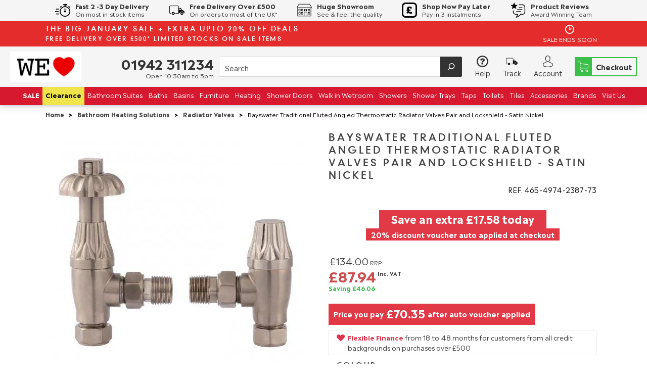

--- FILE ---
content_type: text/css
request_url: https://welove.co.uk/cdn/shop/t/10/assets/default-skin.css?v=172837355440814373851624037221
body_size: 1601
content:
/*! PhotoSwipe Default UI CSS by Dmitry Semenov | photoswipe.com | MIT license */.pswp{z-index:99999}.pswp__button{border-radius:50%;height:44px;width:44px;display:flex;align-items:center;justify-content:center;background-color:#ececec;background-repeat:no-repeat;background-size:50% 50%,auto;background-position:center center;position:relative;cursor:pointer;overflow:visible;-webkit-appearance:none;display:block;border:0;padding:0;margin:8px;float:right;opacity:.75;-webkit-transition:opacity .2s;transition:opacity .2s;-webkit-box-shadow:none;box-shadow:none}@media (max-width: 767px){.pswp__button{height:33px;width:33px;margin:4px}}.pswp__button:focus,.pswp__button:hover{opacity:1}.pswp__button:active{outline:none;opacity:.9}.pswp__button::-moz-focus-inner{padding:0;border:0}.pswp__ui--over-close .pswp__button--close{opacity:1}.pswp__button--close{background-image:url("data:image/svg+xml;utf8,<svg xmlns='http://www.w3.org/2000/svg' version='1.1' preserveAspectRatio='none' viewBox='0 0 122.878 122.88'><g><path d='M1.426,8.313c-1.901-1.901-1.901-4.984,0-6.886c1.901-1.902,4.984-1.902,6.886,0l53.127,53.127l53.127-53.127 c1.901-1.902,4.984-1.902,6.887,0c1.901,1.901,1.901,4.985,0,6.886L68.324,61.439l53.128,53.128c1.901,1.901,1.901,4.984,0,6.886 c-1.902,1.902-4.985,1.902-6.887,0L61.438,68.326L8.312,121.453c-1.901,1.902-4.984,1.902-6.886,0 c-1.901-1.901-1.901-4.984,0-6.886l53.127-53.128L1.426,8.313L1.426,8.313z'/></g></svg>")}.pswp__button--zoom{display:block;background-image:url("data:image/svg+xml;utf8,<svg xmlns='http://www.w3.org/2000/svg' version='1.1' preserveAspectRatio='none' viewBox='0 0 119.827 122.88'><g><path d='M78.693,87.06c-0.221-0.22-0.406-0.46-0.561-0.715c-8.213,6.447-18.564,10.292-29.814,10.292 c-13.343,0-25.423-5.408-34.167-14.152C5.408,73.74,0,61.661,0,48.318s5.408-25.422,14.152-34.166C22.896,5.408,34.976,0,48.319,0 C61.662,0,73.74,5.408,82.484,14.152s14.152,20.823,14.152,34.166c0,12.808-4.984,24.451-13.117,33.099 c0.148,0.108,0.291,0.229,0.424,0.363l34.787,34.737c1.457,1.449,1.463,3.807,0.014,5.265c-1.449,1.457-3.807,1.464-5.264,0.015 L78.693,87.06L78.693,87.06z M29.458,52.052c-2.062,0-3.733-1.671-3.733-3.733c0-2.062,1.672-3.733,3.733-3.733h15.126V29.459 c0-2.062,1.671-3.733,3.733-3.733c2.062,0,3.733,1.672,3.733,3.733v15.126h15.126c2.063,0,3.732,1.672,3.732,3.733 c0,2.062-1.67,3.733-3.732,3.733H52.051v15.126c0,2.062-1.671,3.733-3.733,3.733c-2.062,0-3.733-1.672-3.733-3.733V52.052H29.458 L29.458,52.052z M77.082,19.555c-7.361-7.361-17.53-11.914-28.763-11.914c-11.233,0-21.403,4.553-28.764,11.914 S7.641,37.085,7.641,48.318s4.553,21.403,11.914,28.764c7.361,7.361,17.531,11.914,28.764,11.914 c11.233,0,21.402-4.553,28.763-11.914c7.361-7.36,11.914-17.53,11.914-28.764S84.443,26.916,77.082,19.555L77.082,19.555z'/></g></svg>")}.pswp--zoom-allowed .pswp__button--zoom{display:block}.pswp--zoomed-in .pswp__button--zoom{background-image:url("data:image/svg+xml;utf8,<svg xmlns='http://www.w3.org/2000/svg' version='1.1' preserveAspectRatio='none' viewBox='0 0 119.827 122.88'><g><path d='M29.459,52.052c-2.062,0-3.734-1.671-3.734-3.733c0-2.062,1.672-3.733,3.734-3.733h37.719c2.063,0,3.732,1.672,3.732,3.733 c0,2.062-1.67,3.733-3.732,3.733H29.459L29.459,52.052z M48.318,0C61.66,0,73.74,5.408,82.484,14.152s14.152,20.824,14.152,34.166 c0,12.808-4.984,24.451-13.117,33.098c0.148,0.109,0.291,0.23,0.424,0.364l34.787,34.737c1.457,1.449,1.465,3.807,0.014,5.265 c-1.449,1.458-3.807,1.464-5.264,0.015L78.693,87.06c-0.221-0.22-0.408-0.46-0.561-0.715c-8.213,6.447-18.565,10.292-29.814,10.292 c-13.342,0-25.422-5.408-34.167-14.152C5.408,73.74,0,61.661,0,48.318c0-13.342,5.408-25.422,14.152-34.166 C22.896,5.408,34.976,0,48.318,0L48.318,0z M77.082,19.555C69.721,12.193,59.551,7.641,48.318,7.641 c-11.233,0-21.403,4.553-28.764,11.914c-7.361,7.36-11.914,17.53-11.914,28.764s4.553,21.403,11.914,28.764 c7.361,7.361,17.531,11.914,28.764,11.914c11.233,0,21.402-4.553,28.764-11.914c7.361-7.36,11.914-17.53,11.914-28.764 S84.443,26.915,77.082,19.555L77.082,19.555z'/></g></svg>")}.pswp--touch .pswp__button--arrow--left,.pswp--touch .pswp__button--arrow--right{visibility:hidden}.pswp__button--arrow--left,.pswp__button--arrow--right{background:none;top:50%;margin-top:-50px;width:70px;height:100px;position:absolute}.pswp__button--arrow--left{left:0}.pswp__button--arrow--right{right:0}.pswp__button--arrow--left:before,.pswp__button--arrow--right:before{content:"";border-radius:50%;display:flex;align-items:center;justify-content:center;background-color:#ececec;background-repeat:no-repeat;background-size:30% 50%,auto;background-position:56% 50%;top:35px;height:48px;width:48px;position:absolute}@media (max-width: 767px){.pswp__button--arrow--left:before,.pswp__button--arrow--right:before{height:33px;width:33px}}.pswp__button--arrow--left:before{left:6px;background-image:url("data:image/svg+xml;utf8,<svg xmlns='http://www.w3.org/2000/svg' version='1.1' preserveAspectRatio='none' viewBox='0 0 66.91 122.88'><g><path d='M1.95,111.2c-2.65,2.72-2.59,7.08,0.14,9.73c2.72,2.65,7.08,2.59,9.73-0.14L64.94,66l-4.93-4.79l4.95,4.8 c2.65-2.74,2.59-7.11-0.15-9.76c-0.08-0.08-0.16-0.15-0.24-0.22L11.81,2.09c-2.65-2.73-7-2.79-9.73-0.14 C-0.64,4.6-0.7,8.95,1.95,11.68l48.46,49.55L1.95,111.2L1.95,111.2L1.95,111.2z'/></g></svg>");-moz-transform:scaleX(-1);-o-transform:scaleX(-1);-webkit-transform:scaleX(-1);transform:scaleX(-1);filter:FlipH;-ms-filter:"FlipH"}.pswp__button--arrow--right:before{right:6px;background-image:url("data:image/svg+xml;utf8,<svg xmlns='http://www.w3.org/2000/svg' version='1.1' preserveAspectRatio='none' viewBox='0 0 66.91 122.88'><g><path d='M1.95,111.2c-2.65,2.72-2.59,7.08,0.14,9.73c2.72,2.65,7.08,2.59,9.73-0.14L64.94,66l-4.93-4.79l4.95,4.8 c2.65-2.74,2.59-7.11-0.15-9.76c-0.08-0.08-0.16-0.15-0.24-0.22L11.81,2.09c-2.65-2.73-7-2.79-9.73-0.14 C-0.64,4.6-0.7,8.95,1.95,11.68l48.46,49.55L1.95,111.2L1.95,111.2L1.95,111.2z'/></g></svg>")}.pswp__counter{position:absolute;left:0;top:0;height:44px;font-size:13px;line-height:44px;color:#fff;opacity:.75;padding:0 10px}.pswp__preloader{width:44px;height:44px;position:absolute;top:0;left:50%;margin-left:-22px;opacity:0;-webkit-transition:opacity .25s ease-out;transition:opacity .25s ease-out;will-change:opacity;direction:ltr}.pswp__preloader__icn{width:20px;height:20px;margin:12px}.pswp__preloader--active{opacity:1}.pswp__preloader--active .pswp__preloader__icn{background:url(preloader.gif) 0 0 no-repeat}.pswp--css_animation .pswp__preloader--active{opacity:1}.pswp--css_animation .pswp__preloader--active .pswp__preloader__icn{-webkit-animation:clockwise .5s linear infinite;animation:clockwise .5s linear infinite}.pswp--css_animation .pswp__preloader--active .pswp__preloader__donut{-webkit-animation:donut-rotate 1s cubic-bezier(.4,0,.22,1) infinite;animation:donut-rotate 1s cubic-bezier(.4,0,.22,1) infinite}.pswp--css_animation .pswp__preloader__icn{background:none;opacity:.75;width:14px;height:14px;position:absolute;left:15px;top:15px;margin:0}.pswp--css_animation .pswp__preloader__cut{position:relative;width:7px;height:14px;overflow:hidden}.pswp--css_animation .pswp__preloader__donut{-webkit-box-sizing:border-box;box-sizing:border-box;width:14px;height:14px;border:2px solid #FFF;border-radius:50%;border-left-color:transparent;border-bottom-color:transparent;position:absolute;top:0;left:0;background:none;margin:0}@media screen and (max-width: 1024px){.pswp__preloader{position:relative;left:auto;top:auto;margin:0;float:right}}@-webkit-keyframes clockwise{0%{-webkit-transform:rotate(0deg);transform:rotate(0)}to{-webkit-transform:rotate(360deg);transform:rotate(360deg)}}@keyframes clockwise{0%{-webkit-transform:rotate(0deg);transform:rotate(0)}to{-webkit-transform:rotate(360deg);transform:rotate(360deg)}}@-webkit-keyframes donut-rotate{0%{-webkit-transform:rotate(0);transform:rotate(0)}50%{-webkit-transform:rotate(-140deg);transform:rotate(-140deg)}to{-webkit-transform:rotate(0);transform:rotate(0)}}@keyframes donut-rotate{0%{-webkit-transform:rotate(0);transform:rotate(0)}50%{-webkit-transform:rotate(-140deg);transform:rotate(-140deg)}to{-webkit-transform:rotate(0);transform:rotate(0)}}.pswp__ui{-webkit-font-smoothing:auto;visibility:visible;opacity:1;z-index:100000}.pswp__top-bar{position:absolute;left:0;top:0;height:44px;width:100%}.pswp__caption,.pswp__top-bar,.pswp--has_mouse .pswp__button--arrow--left,.pswp--has_mouse .pswp__button--arrow--right{-webkit-backface-visibility:hidden;will-change:opacity;-webkit-transition:opacity 333ms cubic-bezier(.4,0,.22,1);transition:opacity 333ms cubic-bezier(.4,0,.22,1)}.pswp--has_mouse .pswp__button--arrow--left,.pswp--has_mouse .pswp__button--arrow--right{visibility:visible}.pswp__top-bar,.pswp__caption{background-color:#00000080}.pswp__ui--fit .pswp__top-bar,.pswp__ui--fit .pswp__caption{background-color:#0000004d}.pswp__ui--idle .pswp__top-bar,.pswp__ui--idle .pswp__button--arrow--left,.pswp__ui--idle .pswp__button--arrow--right{opacity:0}.pswp__ui--hidden .pswp__top-bar,.pswp__ui--hidden .pswp__caption,.pswp__ui--hidden .pswp__button--arrow--left,.pswp__ui--hidden .pswp__button--arrow--right{opacity:.001}.pswp__ui--one-slide .pswp__button--arrow--left,.pswp__ui--one-slide .pswp__button--arrow--right,.pswp__ui--one-slide .pswp__counter{display:none}.pswp__element--disabled{display:none!important}.pswp--minimal--dark .pswp__top-bar{background:none}
/*# sourceMappingURL=/cdn/shop/t/10/assets/default-skin.css.map?v=172837355440814373851624037221 */


--- FILE ---
content_type: text/css
request_url: https://storage.googleapis.com/finmatch-p/css/finmatch.css
body_size: 95059
content:
/* finmatch.css - Commit: 30c2f29c - Timestamp: 2026-01-31 14:46:16 */
/* finmatch.css - Commit:  - Manual James jan 28 at 12:56 */
/* Generated: August 4, 2025, 10:44am */

/* Updated: April 4, 2025 - Switched to global * import from styles.js (preserved from old) */
/* Added: June 16, 2025 - Added popup mode support (preserved from old) */
/* Modified: June 17, 2025 - Fixed deposit dropdown, Apply Now, removed price arrows (preserved from old) */
/* Modified: June 18, 2025 - Added Finance Options label, restored colons (preserved from old) */
/* Modified: June 20, 2025 - Added debug logs for embedded calculator visibility fix (comment preserved, but not CSS) */
/* Modified: June 20, 2025 - Fixed debugMode undefined error in renderPopupLenderCalc by moving definition (comment preserved, but not CSS) */
/* Updated: July 6, 2025 - Refactored into universal modal-calculator shell, added support for all feature types, merchant overrides, and lender logic integration (preserved from old) */
/* Fixed: July 6, 2025 - Corrected syntax errors in renderFinanceFeature and event listener blocks (comment preserved, but not CSS) */
/* Fixed: July 6, 2025 - Ensured single definition of renderFinanceFeature to resolve redeclaration error (comment preserved, but not CSS) */
/* Added: July 19, 2025 - Added support for 'modal' mode to render ecom modal content in the universal shell (preserved from old) */
/* Added: July 19, 2025 - Migrated Humm-specific modal HTML and logic into the if (isModal) block for initial migration testing (comment preserved, but not CSS) */
/* Added: July 19, 2025 - Conditional for modal-specific updates (e.g., updateDisplayedModal) at the end of the function (comment preserved, but not CSS) */
/* Modified: July 19, 2025 - Updated isModal detection to include featureType.includes('modal') for broader support (preserved from old) */
/* Modified: July 19, 2025 - Ensured modal mode uses lenderLogic for dynamic terms and calculations (preserved from old) */
/* Modified: July 19, 2025 - Restored non-calculator fallback HTML in else block (no omission intended; clarified for consistency in non-calc modes) (preserved from old) */
/* Added: July 19, 2025 - Adapted to use universal features from lenderLogic.getFeatures(mode) (preserved from old) */
/* Modified: July 19, 2025 - Conditionally render HTML sections based on features.enabled (preserved from old) */
/* Modified: July 19, 2025 - Handled T&C selection (regulated/unregulated) and placeholder replacement (preserved from old) */
/* Added: July 19, 2025 - Added howToApply section rendering if enabled (preserved from old) */
/* Modified: July 19, 2025 - Updated button text with features.startApplicationBtnText (preserved from old) */
/* Modified: July 19, 2025 - Enabled dynamicPriceDetection if features.dynamicPriceDetection.enabled (preserved from old) */
/* Removed: July 19, 2025 - Removed lender-specific getTermsAndConditions; moved to lender-logic (preserved from old) */
/* Added: July 19, 2025 - Exported renderPopupLenderCalc to fix import error in finmatch-finance-app.js (preserved from old) */
/* Modified: July 28, 2025 - Overhauled for finance-container.js; generalized selectors to .finance-container; removed old embed-lender-* variants */
/* Added: July 28, 2025 - Support for new dynamic elements (e.g., .repayment-table, .how-to-apply) from masterElements */
/* Modified: July 28, 2025 - Updated all selectors to include .finance-container for universal shell; ensured lender-specific rules apply within it */
/* Removed: July 28, 2025 - Redundant embed-lender-calculator selectors; consolidated into .finance-container */
/* Added: July 28, 2025 - New rules for mode-specific (e.g., popup vs. embedded) and feature-specific (calc vs. modal) styling */
/* Modified: July 28, 2025 - Ensured dynamic lender styling from lender-styling.json/styles.js integrates (e.g., via --lender-* vars) */

/*----------------------------------------------------------
 * GLOBAL FINANCE MESSAGE STYLING 
 *----------------------------------------------------------*/

/* Define CSS Variables with Default FinMatch Palette */
/* Modified: July 28, 2025 - Added vars for new elements (e.g., --finance-repayment-table-bg, --finance-how-to-apply-color) */
:root {
    --accent-color: #23c6bb; /* Default FinMatch teal/green */
    --accent-color-hover: #3fd3c8;
    --accent-color-pressed: #1da5a0;
    --font-color: #333333;
    --link-color: #23c6bb;

    /* Lender-specific defaults (overridden by styles.js if specified) */
    --lender-accent-color: var(--accent-color);
    --lender-accent-color-2: #3fd3c8;
    --lender-font-color: var(--font-color);
    --lender-link-color: var(--link-color);
    --lender-font-family: "Plus Jakarta Sans", sans-serif;

    /* RGB values for rgba() usage */
    --accent-color-rgb: 35, 198, 187;
    --lender-accent-color-rgb: 35, 198, 187;

    /* Centralized font settings for calculator elements */
    --calculator-font-size: 16px;
    --calculator-font-size-mobile: 14px;
    --calculator-font-family: var(--lender-font-family);
    --calculator-line-height: 1.2;
    --calculator-line-height-mobile: 1.4;
    --finance-control-radius: 12px;
    --finance-purchase-right-pad: 12px;

      /* Centralized font settings for terms and conditions */
      --terms-font-size: 13px;
      --terms-font-size-mobile: 10px;
      --terms-line-height: 1.5;
      --terms-line-height-mobile: 1.6;
      --terms-font-color: var(--lender-font-color, #646464);

    /* Finance message default styles */
    --finance-message-font-size: 1em;
    --finance-message-font-color: inherit;
    --finance-message-text-align: left;
    --finance-message-link-color: var(--accent-color);

    /* Added: July 28, 2025 - Vars for new dynamic elements (e.g., repayment table, how-to-apply) */
    --finance-repayment-table-bg: #f0f0f0;
    --finance-how-to-apply-color: #333333;
    --finance-how-to-apply-bullet-color: var(--lender-accent-color);
}

/* Base Styles */
* {
    box-sizing: border-box;
}

/*----------------------------------------------------------
 * GLOBAL ELEMENTS
 *----------------------------------------------------------*/

/* Modified: July 28, 2025 - Generalized for finance-container; removed old embed variants */
 .finmatch-logo,
.finmatch-logo-in-feature,
.finance-container .finmatch-logo,
.finance-container .finmatch-logo-in-feature {
     display: block;
     width: 80px;
     height: auto;
     margin: 30px auto 0;
     border: none !important;
     border-radius: 0 !important;
     object-fit: contain !important;
 }
 
/* Modified: July 28, 2025 - Generalized for all lenders in finance-container */
.finance-container .custom-feature-content .finmatch-logo-in-feature {
     display: block;
     margin: 30px auto 20px; /* Added bottom margin for spacing */
     text-align: center; /* Fallback for inline contexts */
 }
 
/* Added: July 28, 2025 - Ensure parent container supports centering in finance-container */
.finance-container .custom-feature-content > div:has(.finmatch-logo-in-feature) {
     display: flex;
     justify-content: center;
     align-items: center;
     width: 100%;
     text-align: center;
 }
 


.finmatch-logo.feature-right {
    position: absolute;
    bottom: 20px;
    right: 30px;
    margin: 0;
    text-align: right;
}

/*----------------------------------------------------------
 * FINANCE MESSAGE
 *----------------------------------------------------------*/

/* Modified: July 28, 2025 - Generalized for finance-container; removed old page variants */
 .finance-message,
.finance-container .finance-message {
     display: block !important;
     visibility: visible !important;
     opacity: 1 !important;
     width: 100%;
     margin-top: 0;
     order: 2;
     position: relative;
     z-index: 1;
     color: var(--finance-message-font-color, #333333);
    font-size: var(--finance-message-font-size);
     font-family: var(--finance-message-font-family, inherit); 
     font-weight: var(--finance-message-font-weight, 400);
     line-height: var(--finance-message-line-height, 1.5);
     letter-spacing: var(--finance-message-letter-spacing, normal);
     text-align: var(--finance-message-text-align, left);
     white-space: normal;
     word-wrap: break-word;
     overflow: visible;
 }

/* ========================================
 * CLS OPTIMIZATION - NEW CODE (AUGUST 4, 2025)
 * ======================================== */
/* Added: August 4, 2025 - CLS Optimization for finance messages */
.finance-message.cls-optimized {
    /* Use transform instead of changing dimensions to prevent layout shifts */
    transform-origin: center;
    will-change: transform, opacity;
    /* Ensure smooth animation without affecting layout */
    backface-visibility: hidden;
    -webkit-backface-visibility: hidden;
}

/* Accessibility: Respect prefers-reduced-motion for users with motion sensitivity */
@media (prefers-reduced-motion: reduce) {
    .finance-message.cls-optimized {
        /* Disable animations for users who prefer reduced motion */
        transition: none !important;
        animation: none !important;
        transform: none !important;
    }
 }
 
 /* Finance Price */
/* Modified: July 28, 2025 - Generalized for finance-container */
 .finance-message .finance-price,
.finance-container .finance-message .finance-price,
.finance-message.cart-page .finance-price,
.finance-message.product-page .finance-price,
.finance-message.collection-page .finance-price,
.finance-message.home-page .finance-price,
.docapp-right .finance-message .finance-price,
.docapp-right .finance-message.cart-page .finance-price {
     margin: 0;
    font-size: var(--finance-message-price-font-size);
     color: var(--finance-message-price-font-color, #333333);
     font-weight: var(--finance-message-price-font-weight, 400);
     display: inline;
 }
 
 /* Static Text ("or", "/month") */
/* Modified: July 28, 2025 - Generalized for finance-container */
 .finance-message .static-text,
.finance-container .finance-message .static-text,
.finance-message.cart-page .static-text,
.finance-message.product-page .static-text,
.finance-message.collection-page .static-text,
.finance-message.home-page .static-text,
.docapp-right .finance-message .static-text,
.docapp-right .finance-message.cart-page .static-text {
     margin: 0;
    font-size: var(--finance-message-text-font-size);
     color: var(--finance-message-text-font-color, #333333);
     font-weight: var(--finance-message-text-font-weight, 400);
     display: inline;
 }
 
 /* Finance Message Links */
/* Modified: July 28, 2025 - Generalized for finance-container; removed old page variants */
 .finance-message a,
.finance-container .finance-message a,
.finance-message a.learn-more,
.finance-container .finance-message a.learn-more,
.finance-message.cart-page a,
.finance-message.cart-page a.learn-more,
 .finance-message.product-page a,
.finance-message.product-page a.learn-more,
 .finance-message.collection-page a,
.finance-message.collection-page a.learn-more,
 .finance-message.home-page a,
.finance-message.home-page a.learn-more {
    font-size: var(--finance-message-link-font-size) !important;
     color: var(--finance-message-link-font-color, #23c6bb) !important;
     font-weight: var(--finance-message-link-font-weight, 400) !important;
     text-decoration: var(--finance-message-link-text-decoration, underline) !important;
     display: inline;
     margin-left: 5px;
     transition: color 0.3s ease;
 }
 
 /* Remove left margin for the first element */
 .finance-message a:first-child,
 .finance-message .static-text:first-child {
     margin-left: 0;
 }
 
 /* Prevent "Learn More" from splitting */
.finance-message.finance-message a.learn-more,
.finance-container .finance-message a.finance-options-button {
    text-transform: none !important; 
    white-space: nowrap;
 }

/*----------------------------------------------------------
 * CONSISTENT STYLING FOR DROPDOWN, FINANCE CONTAINERS
 *----------------------------------------------------------*/

/* Modified: July 28, 2025 - Generalized for finance-container; removed old embed variants */
.finance-container .dropdown-container {
    display: flex !important;
    align-items: center !important;
    justify-content: center !important;
    width: 100%;
    height: 45px !important;
    box-sizing: border-box;
    padding: 0;
    background-color: var(--lender-dropdown-bg, #e6eef7) !important;
    border-radius: var(--finance-control-radius, 12px);
    position: relative;
}

/* ----------------------------------------------------------
 * Per-control styling hooks (border/background)
 * These allow admin-controlled styling without changing defaults.
 * ---------------------------------------------------------- */
.finance-container .dropdown-container:has(.finance-options) {
    background-color: var(--lender-creditProduct-bg, var(--lender-dropdown-bg, #e6eef7)) !important;
    border: var(--lender-creditProduct-border-width, 0px) solid var(--lender-creditProduct-border-color, var(--lender-accent-color, #000000)) !important;
    box-shadow: var(--lender-creditProduct-shadow, none) !important;
    box-sizing: border-box;
}

.finance-container .dropdown-container:has(.deposit-options) {
    background-color: var(--lender-depositPercentage-bg, #ffffff) !important;
    border: var(--lender-depositPercentage-border-width, 0px) solid var(--lender-depositPercentage-border-color, var(--lender-accent-color, #000000)) !important;
    box-shadow: var(--lender-depositPercentage-shadow, 0 2px 6px rgba(0, 0, 0, 0.15)) !important;
    box-sizing: border-box;
}

/* Modified: July 28, 2025 - Generalized for finance-container; removed old custom-modal variants */
.finance-container .dropdown-select {
    display: block !important;
    width: 100%;
    height: 45px !important;
    padding: 12px 45px 12px var(--finance-field-padding, 16px) !important;
    font-family: var(--calculator-font-family) !important;
    font-weight: 400;
    font-size: var(--calculator-font-size) !important;
    line-height: normal !important;
    color: var(--lender-font-color);
    background-color: transparent !important; /* Let container handle background to prevent double layering */
    background-image: none !important; /* Arrow is provided by .dropdown-container::after so it can be styled */
    background-repeat: no-repeat;
    background-position: right var(--finance-field-padding, 16px) center !important;
    background-size: 14px !important;
    border: none !important;
    border-radius: 8px;
    box-sizing: border-box;
    text-align: left !important;
    box-shadow: none;
    appearance: none !important;
    -webkit-appearance: none !important;
    -moz-appearance: none !important;
    overflow: hidden !important;
    text-overflow: ellipsis !important;
    white-space: nowrap !important;
    margin-bottom: 0 !important; /* Override merchant's margin-bottom */
}

/* Style the <option> elements to prevent overflow */
/* Modified: July 28, 2025 - Generalized for finance-container */
.finance-container .dropdown-select option {
    font-family: var(--calculator-font-family) !important;
    font-weight: 400;
    font-size: var(--calculator-font-size) !important;
    color: var(--lender-font-color);
    background-color: #ffffff !important; /* Changed to neutral white */
    padding: 8px 12px;
    overflow: hidden;
    text-overflow: ellipsis;
    white-space: nowrap;
}

/* Dropdown Arrow Styling (themeable via lender styling)
   Uses a mask so we can drive the arrow colour via CSS variable. */
.finance-container .dropdown-container::after {
    content: "";
    position: absolute;
    right: var(--finance-field-padding, 16px);
    top: 50%;
    width: 14px;
    height: 14px;
    transform: translateY(-50%);
    pointer-events: none;
    background-color: var(--lender-dropdown-arrow-color, #333333);
    -webkit-mask: url('data:image/svg+xml;charset=UTF-8,%3Csvg width="12" height="7" viewBox="0 0 12 7" xmlns="http://www.w3.org/2000/svg"%3E%3Cpath d="M6 7L0 0h12L6 7z" fill="black"/%3E%3C/svg%3E') no-repeat center / contain;
    mask: url('data:image/svg+xml;charset=UTF-8,%3Csvg width="12" height="7" viewBox="0 0 12 7" xmlns="http://www.w3.org/2000/svg"%3E%3Cpath d="M6 7L0 0h12L6 7z" fill="black"/%3E%3C/svg%3E') no-repeat center / contain;
}

/* Fix for Text Clipping on Mobile */
@media (max-width: 768px) {
    .finance-container .dropdown-select {
        height: 45px !important;
        font-size: var(--calculator-font-size-mobile) !important;
        padding: 12px 45px 12px 12px !important;
        line-height: var(--calculator-line-height-mobile) !important;
        text-align: left !important;
        text-overflow: ellipsis !important;
        white-space: nowrap !important;
    }

    .finance-container .dropdown-select option {
        font-size: var(--calculator-font-size-mobile) !important;
        text-overflow: ellipsis !important;
        white-space: nowrap !important;
    }
}

/* Focus & Hover States */
.dropdown-select:focus,
.dropdown-select:hover {
    border: 1px solid #B0B0B0;
    outline: none !important;
}

/* Styling for the section-wrapper containing the dropdown to add spacing */
/* Modified: January 26, 2026 - Standardized 16px vertical gap */
.finance-container .section-wrapper:has(.dropdown-container) {
    margin-bottom: 16px;
}

.finance-container .finance-options.dropdown-select {
    background-color: transparent !important; /* Let dropdown-container handle background */
    box-shadow: none !important;
    border: none !important;
}

.finance-container .deposit-options.dropdown-select {
    background-color: transparent !important; /* Let dropdown-container handle background */
    box-shadow: none !important; /* Shadow now lives on the container to allow borders */
    border: none !important;
}

/* Section wrapper needs relative positioning for edit icon */
/* Modified: January 26, 2026 - Standardized 16px vertical gap */
.finance-container .section-wrapper:has(.price-input) {
    position: relative;
    margin: 0 0 16px 0;
}

/* Purchase amount: label inside field + value chip */
.finance-container .purchase-amount-field {
    display: flex;
    align-items: center;
    gap: 12px;
    width: 100%;
    height: 45px;
    padding: 6px var(--finance-purchase-right-pad, 12px) 6px var(--finance-field-padding, 16px);
    background-color: var(--lender-purchaseAmount-bg, #ffffff) !important;
    border: var(--lender-purchaseAmount-border-width, 0px) solid var(--lender-purchaseAmount-border-color, var(--lender-accent-color, #000000)) !important;
    border-radius: var(--finance-control-radius, 12px);
    box-shadow: var(--lender-purchaseAmount-shadow, 0 2px 6px rgba(0, 0, 0, 0.15)) !important;
    box-sizing: border-box;
}

.finance-container .purchase-amount-label {
    font-family: var(--calculator-font-family, "Plus Jakarta Sans", sans-serif) !important;
    font-size: inherit !important;
    line-height: inherit !important;
    color: var(--lender-font-color) !important;
    white-space: nowrap;
}

.finance-container .purchase-amount-value {
    margin-left: auto;
    display: inline-flex;
    align-items: center;
    background-color: var(--lender-purchaseAmount-value-bg, rgba(255, 108, 0, 0.12));
    border-radius: var(--finance-control-radius, 12px);
    border: none !important;
    padding: 6px 12px;
    width: auto;
    max-width: none;
    justify-content: flex-end;
    overflow: hidden;
    min-width: 0;
    flex: 0 1 auto;
    line-height: 1;
    height: auto;
    text-decoration: none;
}

.finance-container .purchase-amount-value .price-input {
    background: transparent !important;
    border: none !important;
    box-shadow: none !important;
    padding: 0 !important;
    height: auto !important;
    width: var(--input-width, auto) !important;
    min-width: 0 !important;
    max-width: 100% !important;
    flex: 0 1 auto !important;
    text-align: right;
    white-space: nowrap !important;
    overflow: visible !important;
    text-overflow: clip !important;
    font-family: var(--calculator-font-family, "Plus Jakarta Sans", sans-serif) !important;
    font-size: var(--calculator-font-size) !important;
    font-weight: 400 !important;
    line-height: 1 !important;
    color: var(--lender-font-color) !important;
    outline: none !important;
    display: block !important;
}

.finance-container .purchase-amount-field:hover,
.finance-container .purchase-amount-field:focus-within {
    outline: none !important;
    box-shadow: var(--lender-purchaseAmount-shadow, 0 2px 6px rgba(0, 0, 0, 0.15)) !important;
}

/* Edit icon positioning relative to section-wrapper */
.finance-container .section-wrapper .edit-icon {
    position: absolute;
    right: 7px;
    top: 50%;
    transform: translateY(-50%);
    width: 16px;
    height: 16px;
    cursor: pointer;
    fill: var(--lender-font-color, #666);
    transition: fill 0.2s ease;
}

.finance-container .purchase-amount-field .edit-icon {
    position: static !important;
    right: auto !important;
    top: auto !important;
    transform: none !important;
    margin-left: 6px;
    flex: 0 0 auto;
}

.finance-container .section-wrapper .edit-icon:hover {
    fill: var(--lender-accent-color, #000);
}

@media (max-width: 768px) {
    .finance-container .price-input {
        font-size: var(--calculator-font-size-mobile) !important;
        line-height: var(--calculator-line-height-mobile) !important;
    }
}

.finance-container .purchase-amount-field:focus-within {
    outline: none !important;
    box-shadow: var(--lender-purchaseAmount-shadow, 0 2px 6px rgba(0, 0, 0, 0.15)) !important;
}

/* Modified: July 28, 2025 - Generalized for finance-container rep-table-container */
/* Modified: January 26, 2026 - Standardized 16px vertical gap */
.finance-container .rep-table-container {
    width: 100%;
    background-color: var(--lender-finance-table-bg, var(--lender-dropdown-bg, #e6eef7)) !important;
    padding: 10px var(--finance-field-padding, 16px);
    border-radius: var(--finance-control-radius, 12px);
    box-shadow: var(--lender-finance-table-shadow, none) !important;
    box-sizing: border-box;
    margin: 0 0 16px 0 !important; /* Standardized 16px vertical gap */
}

/* Modified: July 28, 2025 - Generalized for finance-container repayment-table */
.finance-container .rep-table-container .repayment-table {
    width: 100%;
    background-color: transparent !important;
    border-collapse: collapse !important;
    margin-bottom: 0;
    font-family: var(--calculator-font-family, "Plus Jakarta Sans", sans-serif) !important;
    border: none !important;
    border-bottom: none !important;
    border-top: none !important;
}

/* Modified: July 28, 2025 - Generalized tr/td/th for finance-container; removed old variants */
.finance-container .rep-table-container .repayment-table tr,
.finance-container .rep-table-container .repayment-table td,
.finance-container .rep-table-container .repayment-table th {
    box-shadow: none !important;
    border: none !important;
    outline: none !important;
    background: none !important;
}

/* Table Content Scaling for Smaller Screens */
@media (max-width: 768px) {
    .finance-container .rep-table-container .repayment-table td,
    .finance-container .rep-table-container .repayment-table th {
        font-size: var(--calculator-font-size-mobile) !important;
        line-height: var(--calculator-line-height-mobile) !important;
        border: none !important;
    }
}

/* Ensure nested spans inherit the font size */
.finance-container .rep-table-container .repayment-table .label span {
    font-size: inherit !important;
}

/* Disable the ::before pseudo-element for the table cells which places an unwanted semi colon before labels & values */
.finance-container .rep-table-container .repayment-table td::before,
.finance-container .rep-table-container .repayment-table th::before {
    content: none !important;
}

/* Styling for table cells to ensure alignment with dropdown text */
.finance-container .rep-table-container .repayment-table td,
.finance-container .rep-table-container .repayment-table th {
    display: table-cell !important; /* Stops merchant-originated display: block from breaking table layout */
    padding: 5px var(--finance-field-padding, 16px) 5px 2px !important;
    border: none !important; /* Ensures no border from merchant styles */
    font-family: var(--calculator-font-family, "Plus Jakarta Sans", sans-serif) !important;
    font-size: var(--calculator-font-size) !important;
    color: var(--lender-font-color, #08172B) !important;
    line-height: 1.4 !important;
    text-transform: none !important;
    text-decoration: none !important;
    background-color: transparent !important; /* Added for transparency */
}

/* Styling for labels in repayment table */
.finance-container .rep-table-container .repayment-table .label {
    text-align: left !important;
    font-weight: 400 !important;
    width: 60%; /* Added for consistent width */
}

/* Styling for values in repayment table */
.finance-container .rep-table-container .repayment-table .value {
    text-align: right !important;
    font-weight: 400 !important;
    min-width: 100px !important; /* Ensure enough space for values */
    width: auto !important; /* Allow flexibility */
    white-space: nowrap !important;
}

/* Ensure no hover change for rep-example-container */
.rep-example-container:hover,
.rep-example-container:focus {
    border: none !important;
    outline: none !important;
}

/* Standalone finance element styling (when not in financeElementTable) */
/* Modified: January 26, 2026 - Standardized 16px vertical gap */
.finance-container .rep-example-container {
    background-color: var(--lender-financeElement-bg, transparent) !important;
    border: var(--lender-financeElement-border-width, 0px) solid var(--lender-financeElement-border-color, transparent) !important;
    border-radius: var(--finance-control-radius, 12px);
    padding: 10px var(--finance-field-padding, 16px);
    box-sizing: border-box;
    margin: 0 0 16px 0;
}

/* Label and Value Styling for flex-based finance examples */
.field-label,
.detail-label,
.detail-value {
    font-size: var(--calculator-font-size) !important;
    color: var(--lender-font-color);
    font-family: var(--calculator-font-family) !important;
    line-height: var(--calculator-line-height) !important;
}

@media (max-width: 768px) {
    .field-label,
    .detail-label,
    .detail-value {
        font-size: var(--calculator-font-size-mobile) !important;
        line-height: var(--calculator-line-height-mobile) !important;
    }
}

.field-label {
    display: block;
    margin-bottom: 8px;
    text-transform: none !important; /* Fix: Override merchant CSS text-transform */
}

.detail-label {
    text-align: left;
    flex: 1;
}

.detail-value {
    text-align: right;
    font-weight: normal;
    flex: 0 0 auto;
    margin-left: auto;
    white-space: nowrap;
}

/* Description Text for footnotes or additional info */
.terms-and-conditions,
.description-text {
    font-size: var(--terms-font-size) !important;
    color: var(--terms-font-color) !important;
    font-family: var(--calculator-font-family) !important;
    line-height: var(--terms-line-height) !important;
}

@media (max-width: 768px) {
    .terms-and-conditions,
    .description-text {
        font-size: var(--terms-font-size-mobile) !important;
        line-height: var(--terms-line-height-mobile) !important;
    }
}

/*----------------------------------------------------------
 * SIMPLIFIED UNIVERSAL CONTAINER STYLING
 *----------------------------------------------------------*/

/*----------------------------------------------------------
 * TWO-LAYER POPUP STRUCTURE - CRYSTAL CLEAR NOMENCLATURE
 *----------------------------------------------------------*/

/* Layer 1: Body Overlay (Fullscreen Backdrop) */
/* Modified: August 2, 2025 - Restored proven two-layer popup structure */
.body-overlay-for-popups {
    position: fixed !important;
    z-index: 10000 !important;
    left: 0 !important;
    top: 0 !important;
    right: 0 !important;
    bottom: 0 !important;
    width: 100vw !important;
    height: 100vh !important;
    overflow: auto !important; /* Allow scrolling if content is tall */
    background-color: rgba(0, 0, 0, 0.4) !important;
    opacity: 0;
    pointer-events: none;
    transition: opacity 0.3s ease;
    padding: 0 !important;
    margin: 0 !important;
    box-sizing: border-box !important;
}

.body-overlay-for-popups.visible {
    opacity: 1 !important;
    visibility: visible !important;
    pointer-events: auto !important;
}

/* Layer 2: Finance Container (Centered Content) */
/* Modified: August 2, 2025 - Restored proven margin: 5% auto centering pattern */
.finance-container.popup-content {
    background-color: #fff !important;
    margin: 5% auto !important; /* PROVEN PATTERN from finmatch copy 1.css */
    padding: 0 !important;
    border: none !important;
    width: 100% !important;
    max-width: 600px !important;
    min-width: 300px !important;
    box-sizing: border-box !important;
    border-radius: 10px !important;
    box-shadow: 0 5px 15px rgba(0, 0, 0, 0.15) !important;
    position: relative !important;
    z-index: 10001 !important;
    font-family: var(--calculator-font-family) !important;
    font-size: var(--calculator-font-size) !important;
    line-height: var(--calculator-line-height) !important;
    color: var(--lender-font-color) !important;
}

/* Embedded Mode: finance-container with proper internal spacing */
.finance-container.embed-mode {
    background-color: #fff !important;
    padding: 0 !important;
    border-radius: var(--finance-container-border-radius, 10px);
    box-shadow: var(--finance-container-shadow, 0 2px 8px rgba(0, 0, 0, 0.1)) !important;
}

/* Universal Typography and Color Inheritance */
.finance-container.popup-content,
.finance-container.embed-mode {
    font-family: var(--calculator-font-family) !important;
    font-size: var(--calculator-font-size) !important;
    line-height: var(--calculator-line-height) !important;
    color: var(--lender-font-color) !important;
}

/* Mobile Responsive Adjustments */
@media (max-width: 768px) {
    .finance-container.popup-content {
        width: 90% !important; /* Mobile-friendly width */
        margin: 2% auto !important; /* Reduced top margin for mobile */
        padding: 0 !important;
        min-width: 280px !important; /* Reasonable minimum */
        /* Remove height restrictions to allow natural content sizing */
        /* max-height: none !important; */
        /* overflow-y: visible !important; */
        font-size: var(--calculator-font-size-mobile) !important;
        line-height: var(--calculator-line-height-mobile) !important;
    }
    
    .finance-container.embed-mode {
        padding: 0 !important;
        font-size: var(--calculator-font-size-mobile) !important;
        line-height: var(--calculator-line-height-mobile) !important;
    }
    
    .finance-container.popup-content,
    .finance-container.embed-mode {
        font-size: var(--calculator-font-size-mobile) !important;
        line-height: var(--calculator-line-height-mobile) !important;
    }
}

/* Container-aware padding: respond to the calculator width (not viewport) */
.finance-container.popup-content,
.finance-container.embed-mode {
    container-type: inline-size;
}

/* Apply padding to the content wrapper so container queries actually match (containers don't style themselves). */
.finance-container .view-container {
    --finance-container-padding: 25px;
    --finance-field-padding: 16px;
    padding: var(--finance-container-padding) !important;
}

@container (min-width: 520px) {
    .finance-container .view-container {
        --finance-container-padding: 35px;
        --finance-field-padding: 22px;
    }
}

@container (max-width: 419px) {
    .finance-container .view-container {
        --finance-container-padding: 15px;
        --finance-field-padding: 12px;
    }
}

/* View Container */
.finance-container .view-container {
    position: relative;
    width: 100%;
}

/* Calculator and Instant Checkout Views */
.finance-container .calculator-view,
.finance-container .instant-checkout-view {
    width: 100%;
}

/* Modified: July 28, 2025 - Generalized modal header for finance-container */
/* Modified: January 26, 2026 - Standardized 16px vertical gap */
.finance-container .feature-header {
    text-transform: none !important;
    border-bottom: none;
    padding-bottom: 0;
    margin-bottom: 16px;
    background: none !important;
}

/* Modified: July 28, 2025 - Generalized close button for finance-container */
.finance-container .custom-popup-close {
    position: absolute;
    top: 10px;
    right: 10px;
    color: var(--lender-accent-color) !important;
    font-size: 24px !important;
    font-weight: bold;
    cursor: pointer;
    font-family: var(--calculator-font-family) !important;
    background: transparent !important;
    border: none !important;
    padding: 5px !important;
    z-index: 1001 !important;
    display: block;
    line-height: 1;
    width: 34px !important;
    height: 34px !important;
    min-width: 34px !important;
    min-height: 34px !important;
}

.finance-container .custom-popup-close:hover {
    color: var(--lender-accent-color) !important;
    background: transparent !important;
    border: none !important;
    box-shadow: none !important;
}

/* Added: December 12, 2025 - Neutralize merchant ::before and ::after pseudo-elements on close button */
.finance-container .custom-popup-close::before,
.finance-container .custom-popup-close::after {
    content: none !important;
    display: none !important;
    background: none !important;
    background-color: transparent !important;
    background-image: none !important;
    opacity: 0 !important;
    width: 0 !important;
    height: 0 !important;
    position: static !important;
}

/* Modal Logo */
/* Modified: July 28, 2025 - Generalized for finance-container */
/* Modified: January 26, 2026 - Removed margin, spacing handled by feature-header */
.finance-container .feature-logo {
    max-width: 170px !important;
    min-height: 40px !important;
    margin-bottom: 0;
}

.inline-logo {
    width: 170px;
    margin-top: 10px;
    display: block;
    margin-left: auto;
    margin-right: auto;
}

.image-responsive {
    width: 77%;
    max-width: 500px;
    margin-top: 10px;
    margin-bottom: 10px;
    display: block;
    margin-left: auto;
    margin-right: auto;
}

/* Modified: July 28, 2025 - Generalized finance-detail for finance-container */
.finance-container .finance-detail {
    width: 100% !important;
    display: flex !important;
    flex-wrap: nowrap !important;
    justify-content: space-between !important;
    align-items: center !important;
    font-family: var(--calculator-font-family) !important;
}

.finance-container .detail-label {
    white-space: normal !important;
    overflow: visible !important;
    text-overflow: clip !important;
    flex: 1 1 auto !important;
}

.finance-container .detail-value {
    white-space: nowrap !important;
    overflow: hidden !important;
    text-overflow: ellipsis !important;
    flex: 0 0 auto !important;
    max-width: 150px !important;
}

/* Media Queries */
@media (max-width: 768px) {
    .finance-container .finance-detail {
        flex-wrap: wrap !important;
    }
    .finance-container .detail-label {
        flex: 1 1 60% !important;
    }
    .finance-container .detail-value {
        flex: 1 1 40% !important;
        max-width: 100px !important;
    }
    .finance-container .custom-feature-content {
        max-width: 90% !important;
        padding: 20px !important;
    }
}

/*----------------------------------------------------------
 * INSTANT CHECKOUT CONFIRMATION
 *----------------------------------------------------------*/

/* Modified: July 28, 2025 - Generalized for finance-container */
.finance-container .instant-checkout-cta.disabled {
    background-color: #ccc;
    cursor: not-allowed;
    opacity: 0.6;
}

.finance-container .confirmation-container {
    text-align: center;
    padding: 20px;
}

.finance-container .confirmation-message {
    font-size: 18px;
    color: #666;
}

.finance-container .confirmation-tick {
    margin: 20px auto;
}

.finance-container .confirmation-container h3 {
    font-size: 24px;
    margin: 10px 0;
}

.finance-container .confirmation-container p {
    font-size: 16px;
    color: #333;
}

.finance-container .confirmation-error {
    font-size: 18px;
    color: #d9534f;
}

/*----------------------------------------------------------
 * SECTION HEADING AND ICON STYLES
 *----------------------------------------------------------*/

/* Modified: July 28, 2025 - Generalized for finance-container */
.finance-container .section-wrapper {
    margin: 0 0 16px 0;
    text-align: left;
    font-family: var(--calculator-font-family) !important;
    font-size: var(--calculator-font-size) !important;
    line-height: var(--calculator-line-height) !important;
    color: var(--lender-font-color) !important;
}

@media (max-width: 768px) {
    .finance-container .section-wrapper {
        font-size: var(--calculator-font-size-mobile) !important;
        line-height: var(--calculator-line-height-mobile) !important;
    }
}

.finance-container .header-icon {
    display: inline-block;
    width: 50px;
    vertical-align: middle;
    margin-right: 10px;
}

.finance-container .section-icon {
    display: inline-block;
    width: 45px;
    vertical-align: middle;
    margin: 0 10px 25px 0;
    display: flex;
    align-items: center;
    justify-content: center;
}

.finance-container .header-title {
    text-transform: none !important;
    display: inline-block;
    vertical-align: middle;
    font-family: var(--calculator-font-family) !important;
    font-size: var(--calculator-font-size) !important;
    line-height: var(--calculator-line-height) !important;
    color: var(--lender-font-color) !important;
}

@media (max-width: 768px) {
    .finance-container .header-title {
        font-size: var(--calculator-font-size-mobile) !important;
        line-height: var(--calculator-line-height-mobile) !important;
    }
}

.finance-container .header-title [class^="section-heading-"] {
    text-transform: none !important;
    font-weight: 600 !important;
    font-size: calc(var(--calculator-font-size) * 1.25) !important;
    margin: 0;
    margin-left: 1px;
    margin-bottom: 12px;
    line-height: 1.2;
    letter-spacing: normal !important;
    font-family: var(--calculator-font-family) !important;
    color: var(--lender-accent-color) !important;
}

/* Lender-specific heading overrides (check if this is still needed)*/
.finance-container .humm-modal .section-heading-humm {
    color: var(--lender-accent-color) !important;
}

@media (max-width: 768px) {
    .finance-container .header-title [class^="section-heading-"] {
        font-size: calc(var(--calculator-font-size-mobile) * 1.15) !important;
    }
}

/*----------------------------------------------------------
 * TERMS AND CONDITIONS TEXT
 *----------------------------------------------------------*/

/* Modified: July 28, 2025 - Generalized for finance-container; removed old lender variants */
.finance-container .terms-and-conditions {
    margin: 0 0 16px 0;
    font-size: var(--terms-font-size) !important;
    line-height: var(--terms-line-height) !important;
    color: var(--terms-font-color) !important;
    font-family: var(--lender-font-family) !important;
    font-weight: 400 !important;
}

.finance-container .terms-and-conditions p {
    font-size: var(--terms-font-size) !important;
    line-height: var(--terms-line-height) !important;
    letter-spacing: normal !important;
    color: var(--terms-font-color) !important;
    font-family: var(--lender-font-family) !important;
    font-weight: 400 !important;
    margin: 5px 0 !important;
}

.finance-container .terms-and-conditions strong {
    display: block;
    margin-top: 10px;
}

/* Modified: July 28, 2025 - Generalized hyperlinks in terms for finance-container */
.finance-container .terms-and-conditions a {
    color: var(--terms-font-color) !important;
    text-decoration: none !important;
    font-family: var(--lender-font-family) !important;
    font-weight: 400 !important;
    font-size: var(--terms-font-size) !important;
    line-height: var(--terms-line-height) !important;
    transition: color 0.3s ease !important;
}

@media (max-width: 768px) {
    .finance-container .terms-and-conditions {
        font-size: var(--terms-font-size-mobile) !important;
        line-height: var(--terms-line-height-mobile) !important;
        color: var(--terms-font-color) !important;
        font-family: var(--lender-font-family) !important;
        font-weight: 400 !important;
    }
    
    .finance-container .terms-and-conditions a {
        font-size: var(--terms-font-size-mobile) !important;
        line-height: var(--terms-line-height-mobile) !important;
    }
}

/*----------------------------------------------------------
 * FINANCE OPTIONS DROPDOWN STYLING
 *----------------------------------------------------------*/

/* Modified: July 28, 2025 - Generalized for finance-container */
.finance-container .finance-dropdown {
    position: relative;
    display: inline-block;
    margin-left: 10px;
}

.finance-container .finance-dropdown-toggle {
    background: none;
    border: none;
    color: var(--lender-link-color);
    cursor: pointer;
    font-size: var(--calculator-font-size) !important;
    padding: 0;
    display: inline;
    text-decoration: underline;
    font-family: var(--calculator-font-family) !important;
    line-height: var(--calculator-line-height) !important;
}

@media (max-width: 768px) {
    .finance-container .finance-dropdown-toggle {
        font-size: var(--calculator-font-size-mobile) !important;
        line-height: var(--calculator-line-height-mobile) !important;
    }
}

.finance-container .finance-dropdown-toggle .dropdown-arrow {
    margin-left: 5px;
    font-size: calc(var(--calculator-font-size) * 0.8) !important;
    color: var(--lender-link-color);
    text-decoration: none;
}

@media (max-width: 768px) {
    .finance-container .finance-dropdown-toggle .dropdown-arrow {
        font-size: calc(var(--calculator-font-size-mobile) * 0.8) !important;
    }
}

.finance-container .finance-dropdown-content {
    display: none;
    position: absolute;
    top: 100%;
    left: 0;
    background-color: #fff;
    padding: 8px;
    z-index: 10;
    border-radius: 4px;
}

.finance-container .finance-dropdown-content.visible {
    display: block;
}

.finance-container .finance-dropdown-content a {
    display: block;
    color: var(--lender-link-color);
    padding: 5px 10px;
    text-decoration: none;
    transition: background-color 0.3s ease;
    font-family: var(--calculator-font-family) !important;
    font-size: var(--calculator-font-size) !important;
    line-height: var(--calculator-line-height) !important;
}

@media (max-width: 768px) {
    .finance-container .finance-dropdown-content a {
        font-size: var(--calculator-font-size-mobile) !important;
        line-height: var(--calculator-line-height-mobile) !important;
    }
}

.finance-container .finance-dropdown-content a:hover {
    background-color: rgba(var(--lender-accent-color-rgb), 0.1);
}

/*----------------------------------------------------------
 * LENDER CALL-TO-ACTION BUTTON STYLING
 *----------------------------------------------------------*/

/* Modified: July 28, 2025 - Generalized for finance-container */
.finance-container .feature-cta-button,
.finance-container .lender-cta-button {
    display: flex;
    align-items: center;
    justify-content: center;
    width: 100%;
    height: 50px;
    background-color: var(--lender-button-1-bg, var(--lender-accent-color, #23c6bb));
    color: var(--lender-button-1-text, #ffffff) !important;
    font-size: var(--calculator-font-size);
    font-weight: var(--lender-button-text-weight, 400);
    text-align: center;
    cursor: pointer;
    transition: background-color 0.3s ease;
    font-family: var(--calculator-font-family) !important;
    line-height: var(--calculator-line-height);
    border: var(--lender-button-1-border-width, 0px) solid var(--lender-button-1-border-color, transparent) !important;
    outline: none !important;
    box-shadow: none !important;
    background-image: none;
    box-sizing: border-box;
    border-radius: var(--finance-control-radius, 12px) !important;
    padding: 12px var(--finance-field-padding, 16px) !important;
    text-decoration: none !important;
    text-align: center;
}

@media (max-width: 768px) {
    .finance-container .feature-cta-button,
    .finance-container .lender-cta-button {
        font-size: var(--calculator-font-size-mobile);
        line-height: var(--calculator-line-height-mobile);
        width: 100%;
    }
}

.finance-container .feature-cta-button:hover,
.finance-container .lender-cta-button:hover {
    background-color: var(--lender-button-1-hover-bg, var(--lender-accent-color, #3fd3c8));
    box-shadow: none !important;
}

.finance-container .feature-cta-button:active,
.finance-container .lender-cta-button:active {
    background-color: var(--lender-button-1-hover-bg, var(--lender-accent-color, #3fd3c8));
    box-shadow: none !important;
}

.finance-container .feature-cta-button .lender-btn-text,
.finance-container .lender-cta-button .lender-btn-text {
    color: var(--lender-button-1-text, #ffffff) !important;
    font-family: var(--calculator-font-family) !important;
    font-weight: var(--lender-button-text-weight, 400);
    text-transform: none !important; /* Fix: Override merchant CSS text-transform */
    text-decoration: none !important;
}

/* Button style variants */
.finance-container .feature-cta-button.button-style-2,
.finance-container .lender-cta-button.button-style-2 {
    background-color: var(--lender-button-2-bg, var(--lender-accent-color-2, #3fd3c8)) !important;
    color: var(--lender-button-2-text, #ffffff) !important;
    border: var(--lender-button-2-border-width, 0px) solid var(--lender-button-2-border-color, transparent) !important;
}

.finance-container .feature-cta-button.button-style-2 .lender-btn-text,
.finance-container .lender-cta-button.button-style-2 .lender-btn-text {
    color: var(--lender-button-2-text, #ffffff) !important;
}

.finance-container .feature-cta-button.button-style-2:hover,
.finance-container .lender-cta-button.button-style-2:hover {
    background-color: var(--lender-button-2-hover-bg, var(--lender-accent-color-2, #3fd3c8)) !important;
}

.finance-container .feature-cta-button.button-style-2:active,
.finance-container .lender-cta-button.button-style-2:active {
    background-color: var(--lender-button-2-hover-bg, var(--lender-accent-color-2, #3fd3c8)) !important;
}

/*----------------------------------------------------------
 * BUTTON CONTAINER STYLING
 *----------------------------------------------------------*/

/* Modified: July 28, 2025 - Generalized for finance-container; removed old embed variants */
.finance-container .button-container {
    display: flex !important;
    flex-direction: column !important;
    gap: 16px !important;
    justify-content: center !important;
    align-items: center !important;
    margin-top: 0 !important;
    margin-bottom: 16px !important;
    width: 100% !important;
    max-width: 526px !important;
    visibility: visible !important;
    opacity: 1 !important;
}

@media (max-width: 768px) {
    .finance-container .button-container {
        gap: 16px !important;
    }
}

/*----------------------------------------------------------
 * EMBEDDED CALCULATOR ENHANCEMENTS
 *----------------------------------------------------------*/

/* Modified: July 28, 2025 - Replaced .embed-lender-calculator with .finance-container; generalized for all modes */
.finance-container {
    display: block !important;
    max-width: var(--finance-container-max-width, 526px) !important;
    min-width: var(--finance-container-min-width, 350px) !important;
    width: 100% !important;
    margin: 25px auto !important;
    padding: var(--finance-container-padding, 0) !important;
    border: none !important;
    background: var(--finance-container-bg, none) !important;
    isolation: isolate !important;
    font-family: var(--calculator-font-family) !important;
    font-size: var(--calculator-font-size) !important;
    line-height: var(--calculator-line-height, 1.2) !important;
    color: var(--lender-font-color, #333333) !important;
    position: relative !important;
    min-height: 1px !important;
    box-sizing: border-box !important;
    box-shadow: var(--finance-container-shadow, 0 5px 15px rgba(0, 0, 0, 0.15)) !important;
    border-radius: var(--finance-container-border-radius, 10px);
}

@media (max-width: 768px) {
    .finance-container {
        font-size: var(--calculator-font-size-mobile) !important;
        line-height: var(--calculator-line-height-mobile) !important;
    }
}

.finance-container * {
    box-sizing: border-box !important;
    font-family: var(--calculator-font-family) !important;
    font-size: var(--calculator-font-size) !important;
    line-height: var(--calculator-line-height) !important;
    color: inherit !important;
    max-width: 100% !important;
}

/* CTA vertical centering override: neutralize global line-height */
.finance-container .feature-cta-button,
.finance-container .feature-cta-button * {
    line-height: 1 !important;
}

@media (max-width: 768px) {
    .finance-container * {
        font-size: var(--calculator-font-size-mobile) !important;
        line-height: var(--calculator-line-height-mobile) !important;
    }
}

/* Modified: July 28, 2025 - Generalized modal for finance-container */
.finance-container .custom-feature.calculator {
    opacity: 1 !important;
    pointer-events: auto !important;
    display: block !important;
    visibility: visible !important;
    position: relative !important;
    width: 100% !important;
    max-width: var(--finance-container-max-width, 526px) !important;
    min-width: var(--finance-container-min-width, 350px) !important;
    height: auto !important;
    margin: 0 !important;
    padding: 0 !important;
    background: none !important;
    z-index: 1000 !important;
    overflow: visible !important;
}

/* Modified: July 28, 2025 - Generalized modal content for finance-container */
.finance-container .custom-feature-content {
    opacity: 1 !important;
    visibility: visible !important;
    background-color: #fff !important;
    border-radius: var(--finance-container-border-radius, 10px) !important;
    box-shadow: var(--finance-container-shadow, 0 5px 15px rgba(0, 0, 0, 0.15)) !important;
    padding: var(--finance-container-padding, 25px) !important;
    width: 100% !important;
    max-width: var(--finance-container-max-width, 526px) !important;
    min-width: var(--finance-container-min-width, 350px) !important;
    height: auto !important;
    min-height: 200px !important;
    box-sizing: border-box !important;
    overflow: visible !important;
    isolation: isolate !important;
}

@media (max-width: 768px) {
    .finance-container .custom-feature-content {
        font-size: var(--calculator-font-size-mobile) !important;
        line-height: var(--calculator-line-height-mobile) !important;
    }
}

.finance-container .calculator-view,
.finance-container .section-wrapper,
.finance-container .price-input-container,
.finance-container .price-input-wrapper,
.finance-container .price-input,
.finance-container .edit-icon,
.finance-container .dropdown-select,
.finance-container .rep-example-container,
.finance-container .finance-detail,
.finance-container .detail-label,
.finance-container .detail-value,
.finance-container .lender-cta-button,
.finance-container .terms-and-conditions,
.finance-container .finmatch-logo-in-feature {
    display: block !important;
    visibility: visible !important;
    opacity: 1 !important;
}

.finance-container .button-container {
    display: flex !important;
    flex-direction: column !important;
    gap: 16px !important;
    visibility: visible !important;
    opacity: 1 !important;
}

.finance-container .feature-logo {
    max-width: 170px !important;
    min-height: 40px !important;
    margin-bottom: 0 !important;
    border: none !important;
    border-radius: 0 !important;
    object-fit: contain !important;
    overflow: visible !important;
}

.finance-container img {
    object-fit: contain !important;
    border-radius: 0 !important;
}

/* Added: July 28, 2025 - New rule for dynamic repayment-table element */
/* Modified: January 26, 2026 - Removed margin, spacing handled by rep-table-container */
.finance-container .repayment-table {
    width: 100%;
    border-collapse: collapse !important;
    margin-bottom: 0;
    font-family: var(--calculator-font-family) !important;
    font-size: var(--calculator-font-size) !important;
    line-height: var(--calculator-line-height) !important;
}

.finance-container .repayment-table th,
.finance-container .repayment-table td {
    padding: 8px;
    border: 1px solid #ddd;
    text-align: left;
}

@media (max-width: 768px) {
    .finance-container .repayment-table {
        font-size: var(--calculator-font-size-mobile) !important;
        line-height: var(--calculator-line-height-mobile) !important;
    }
}

/* Added: July 28, 2025 - New rule for dynamic how-to-apply section */
/* Modified: January 26, 2026 - Standardized 16px vertical gap */
.finance-container .how-to-apply {
    margin: 0 0 16px 0;
    padding: 10px;
    border: 1px solid #eee;
    border-radius: 8px;
    background-color: #f9f9f9;
    color: var(--finance-how-to-apply-color, #333333);
}

.finance-container .how-to-apply ul {
    list-style-type: disc;
    padding-left: 20px;
}

.finance-container .how-to-apply li::marker {
    color: var(--finance-how-to-apply-bullet-color, var(--lender-accent-color));
}

/* ... (Continue with the rest of the CSS from the old file, generalized similarly: e.g., instant-checkout, section headings, terms lists, finance options nav, etc., replacing old selectors with .finance-container where appropriate) */

/*----------------------------------------------------------
 * INSTANT CHECKOUT STYLING
 *----------------------------------------------------------*/

/* Modified: July 28, 2025 - Generalized for finance-container */
.finance-container .instant-checkout-cta.disabled {
    background-color: #ccc;
    cursor: not-allowed;
    opacity: 0.6;
}

.finance-container .confirmation-container {
    text-align: center;
    padding: 20px;
}

.finance-container .confirmation-message {
    font-size: 18px;
    color: #666;
}

.finance-container .confirmation-tick {
    margin: 20px auto;
}

.finance-container .confirmation-container h3 {
    font-size: 24px;
    margin: 10px 0;
}

.finance-container .confirmation-container p {
    font-size: 16px;
    color: #333;
}

.finance-container .confirmation-error {
    font-size: 18px;
    color: #d9534f;
}

/*----------------------------------------------------------
 * SECTION HEADING AND ICON STYLES
 *----------------------------------------------------------*/

/* Modified: July 28, 2025 - Generalized for finance-container */
.finance-container .section-wrapper {
    margin: 0 0 16px 0;
    text-align: left;
    font-family: var(--calculator-font-family) !important;
    font-size: var(--calculator-font-size) !important;
    line-height: var(--calculator-line-height) !important;
    color: var(--lender-font-color) !important;
}

@media (max-width: 768px) {
    .finance-container .section-wrapper {
        font-size: var(--calculator-font-size-mobile) !important;
        line-height: var(--calculator-line-height-mobile) !important;
    }
}

.finance-container .header-icon {
    display: inline-block;
    width: 50px;
    vertical-align: middle;
    margin-right: 10px;
}

.finance-container .section-icon {
    display: inline-block;
    width: 45px;
    vertical-align: middle;
    margin: 0 10px 25px 0;
    display: flex;
    align-items: center;
    justify-content: center;
}

.finance-container .header-title {
    text-transform: none !important;
    display: inline-block;
    vertical-align: middle;
    font-family: var(--calculator-font-family) !important;
    font-size: var(--calculator-font-size) !important;
    line-height: var(--calculator-line-height) !important;
    color: var(--lender-font-color) !important;
}

@media (max-width: 768px) {
    .finance-container .header-title {
        font-size: var(--calculator-font-size-mobile) !important;
        line-height: var(--calculator-line-height-mobile) !important;
    }
}

.finance-container .header-title [class^="section-heading-"] {
    text-transform: none !important;
    font-weight: 600 !important;
    font-size: calc(var(--calculator-font-size) * 1.25) !important;
    margin: 0;
    margin-left: 1px;
    margin-bottom: 12px;
    line-height: 1.2;
    letter-spacing: normal !important;
    font-family: var(--calculator-font-family) !important;
    color: var(--lender-accent-color) !important;
}

/* Lender-specific heading overrides (check if this is still needed)*/
.finance-container .humm-modal .section-heading-humm {
    color: var(--lender-accent-color) !important;
}

@media (max-width: 768px) {
    .finance-container .header-title [class^="section-heading-"] {
        font-size: calc(var(--calculator-font-size-mobile) * 1.15) !important;
    }
}

/*----------------------------------------------------------
 * TERMS AND CONDITIONS TEXT
 *----------------------------------------------------------*/

/* Modified: July 28, 2025 - Generalized for finance-container; removed old lender variants */
.finance-container .terms-and-conditions {
    margin: 0 0 16px 0;
    font-size: var(--terms-font-size) !important;
    line-height: var(--terms-line-height) !important;
    color: var(--terms-font-color) !important;
    font-family: var(--lender-font-family) !important;
    font-weight: 400 !important;
}

.finance-container .terms-and-conditions p {
    font-size: var(--terms-font-size) !important;
    line-height: var(--terms-line-height) !important;
    letter-spacing: normal !important;
    color: var(--terms-font-color) !important;
    font-family: var(--lender-font-family) !important;
    font-weight: 400 !important;
    margin: 5px 0 !important;
}

.finance-container .terms-and-conditions strong {
    display: block;
    margin-top: 10px;
}

/* Hyperlinks in Terms and Conditions */
.finance-container .terms-and-conditions a {
    color: var(--terms-font-color) !important;
    text-decoration: none !important;
    font-family: var(--lender-font-family) !important;
    font-weight: 400 !important;
    font-size: var(--terms-font-size) !important;
    line-height: var(--terms-line-height) !important;
    transition: color 0.3s ease !important;
}

@media (max-width: 768px) {
    .finance-container .terms-and-conditions {
        font-size: var(--terms-font-size-mobile) !important;
        line-height: var(--terms-line-height-mobile) !important;
        color: var(--terms-font-color) !important;
        font-family: var(--lender-font-family) !important;
        font-weight: 400 !important;
    }
    
    .finance-container .terms-and-conditions a {
        font-size: var(--terms-font-size-mobile) !important;
        line-height: var(--terms-line-height-mobile) !important;
    }
}

/*----------------------------------------------------------
 * FINANCE OPTIONS DROPDOWN STYLING
 *----------------------------------------------------------*/

.finance-dropdown {
    position: relative;
    display: inline-block;
    margin-left: 10px;
}

.finance-dropdown-toggle {
    background: none;
    border: none;
    color: var(--lender-link-color);
    cursor: pointer;
    font-size: var(--calculator-font-size) !important;
    padding: 0;
    display: inline;
    text-decoration: underline;
    font-family: var(--calculator-font-family) !important;
    line-height: var(--calculator-line-height) !important;
}

@media (max-width: 768px) {
    .finance-dropdown-toggle {
        font-size: var(--calculator-font-size-mobile) !important;
        line-height: var(--calculator-line-height-mobile) !important;
    }
}

.finance-dropdown-toggle .dropdown-arrow {
    margin-left: 5px;
    font-size: calc(var(--calculator-font-size) * 0.8) !important;
    color: var(--lender-link-color);
    text-decoration: none;
}

@media (max-width: 768px) {
    .finance-dropdown-toggle .dropdown-arrow {
        font-size: calc(var(--calculator-font-size-mobile) * 0.8) !important;
    }
}

.finance-dropdown-content {
    display: none;
    position: absolute;
    top: 100%;
    left: 0;
    background-color: #fff;
    padding: 8px;
    z-index: 10;
    border-radius: 4px;
}

.finance-dropdown-content.visible {
    display: block;
}

.finance-dropdown-content a {
    display: block;
    color: var(--lender-link-color);
    padding: 5px 10px;
    text-decoration: none;
    transition: background-color 0.3s ease;
    font-family: var(--calculator-font-family) !important;
    font-size: var(--calculator-font-size) !important;
    line-height: var(--calculator-line-height) !important;
}

@media (max-width: 768px) {
    .finance-dropdown-content a {
        font-size: var(--calculator-font-size-mobile) !important;
        line-height: var(--calculator-line-height-mobile) !important;
    }
}

.finance-dropdown-content a:hover {
    background-color: rgba(var(--lender-accent-color-rgb), 0.1);
}

/*----------------------------------------------------------
 * BUTTON CONTAINER STYLING
 *----------------------------------------------------------*/

/* Modified: July 28, 2025 - Generalized for finance-container */
.finance-container .button-container {
    display: flex !important;
    flex-direction: column !important;
    gap: 16px !important;
    justify-content: center !important;
    align-items: center !important;
    margin-top: 0 !important;
    margin-bottom: 16px !important;
    width: 100% !important;
    max-width: 526px !important;
    visibility: visible !important;
    opacity: 1 !important;
}

@media (max-width: 768px) {
    .finance-container .button-container {
        gap: 16px !important;
    }
}

/*----------------------------------------------------------
 * EMBEDDED CALCULATOR ENHANCEMENTS
 *----------------------------------------------------------*/

/* Modified: July 28, 2025 - Core class is now .finance-container; generalized for all modes/features */
.finance-container {
    display: block !important;
    max-width: 526px !important;
    min-width: 350px !important;
    width: 100% !important;
    margin: 25px auto !important;
    padding: 0 !important;
    border: none !important;
    background: none !important;
    isolation: isolate !important;
    font-family: var(--calculator-font-family) !important;
    font-size: var(--calculator-font-size) !important;
    line-height: var(--calculator-line-height, 1.2) !important;
    color: var(--lender-font-color, #333333) !important;
    position: relative !important;
    min-height: 1px !important;
    box-sizing: border-box !important;
}

@media (max-width: 768px) {
    .finance-container {
        font-size: var(--calculator-font-size-mobile) !important;
        line-height: var(--calculator-line-height-mobile) !important;
    }
}

.finance-container * {
    box-sizing: border-box !important;
    font-family: var(--calculator-font-family) !important;
    font-size: var(--calculator-font-size) !important;
    line-height: var(--calculator-line-height) !important;
    color: inherit !important;
    max-width: 100% !important;
    overflow: visible !important;
}

@media (max-width: 768px) {
    .finance-container * {
        font-size: var(--calculator-font-size-mobile) !important;
        line-height: var(--calculator-line-height-mobile) !important;
    }
}

/* Modified: July 28, 2025 - Generalized modal for finance-container embedded modes */
.finance-container .custom-feature.calculator {
    opacity: 1 !important;
    pointer-events: auto !important;
    display: block !important;
    visibility: visible !important;
    position: relative !important;
    width: 100% !important;
    max-width: 526px !important;
    min-width: 350px !important;
    height: auto !important;
    margin: 0 !important;
    padding: 0 !important;
    background: none !important;
    z-index: 1000 !important;
    overflow: visible !important;
}

/* Modified: July 28, 2025 - Generalized modal content for finance-container */
.finance-container .custom-feature-content {
    opacity: 1 !important;
    visibility: visible !important;
    background-color: #fff !important;
    border-radius: 10px !important;
    box-shadow: 0 5px 15px rgba(0, 0, 0, 0.15) !important;
    padding: 25px !important;
    width: 100% !important;
    max-width: 526px !important;
    min-width: 350px !important;
    height: auto !important;
    min-height: 200px !important;
    box-sizing: border-box !important;
    overflow: visible !important;
    isolation: isolate !important;
}

@media (max-width: 768px) {
    .finance-container .custom-feature-content {
        font-size: var(--calculator-font-size-mobile) !important;
        line-height: var(--calculator-line-height-mobile) !important;
        min-width: 280px !important; /* Mobile-friendly minimum width */
        max-width: 95vw !important; /* Responsive to viewport width */
        padding: 15px !important; /* Reduced padding for mobile */
        min-height: auto !important; /* Allow natural height expansion */
        max-height: calc(100vh - 40px) !important; /* Prevent overflow off screen */
        overflow-y: auto !important; /* Enable scrolling if needed */
    }
}

.finance-container .calculator-view,
.finance-container .section-wrapper,
.finance-container .price-input-container,
.finance-container .price-input-wrapper,
.finance-container .price-input,
.finance-container .edit-icon,
.finance-container .dropdown-select,
.finance-container .rep-example-container,
.finance-container .finance-detail,
.finance-container .detail-label,
.finance-container .detail-value,
.finance-container .lender-cta-button,
.finance-container .terms-and-conditions,
.finance-container .finmatch-logo-in-feature {
    display: block !important;
    visibility: visible !important;
    opacity: 1 !important;
}

.finance-container .button-container {
    display: flex !important;
    flex-direction: column !important;
    gap: 16px !important;
    visibility: visible !important;
    opacity: 1 !important;
}

.finance-container .feature-logo {
    max-width: 170px !important;
    min-height: 40px !important;
    margin-bottom: 0 !important;
    border: none !important;
    border-radius: 0 !important;
    object-fit: contain !important;
    overflow: visible !important;
}

.finance-container img {
    object-fit: contain !important;
    border-radius: 0 !important;
}

/* Added: July 28, 2025 - New rule for dynamic repayment-table element */
/* Modified: January 26, 2026 - Removed margin, spacing handled by rep-table-container */
.finance-container .repayment-table {
    width: 100%;
    border-collapse: collapse !important;
    margin-bottom: 0;
    font-family: var(--calculator-font-family) !important;
    font-size: var(--calculator-font-size) !important;
    line-height: var(--calculator-line-height) !important;
}

.finance-container .repayment-table th,
.finance-container .repayment-table td {
    padding: 8px;
    border: 1px solid #ddd;
    text-align: left;
}

@media (max-width: 768px) {
    .finance-container .repayment-table {
        font-size: var(--calculator-font-size-mobile) !important;
        line-height: var(--calculator-line-height-mobile) !important;
    }
}

/* Added: July 28, 2025 - New rule for dynamic how-to-apply section */
/* Modified: January 26, 2026 - Standardized 16px vertical gap */
.finance-container .how-to-apply {
    margin: 0 0 16px 0;
    padding: 10px;
    border: 1px solid #eee;
    border-radius: 8px;
    background-color: #f9f9f9;
    color: var(--finance-how-to-apply-color, #333333);
}

.finance-container .how-to-apply ul {
    list-style-type: disc;
    padding-left: 20px;
}

.finance-container .how-to-apply li::marker {
    color: var(--finance-how-to-apply-bullet-color, var(--lender-accent-color));
}

/*----------------------------------------------------------
 * INSTANT CHECKOUT STYLING
 *----------------------------------------------------------*/

/* Modified: July 28, 2025 - Generalized for finance-container */
.finance-container .instant-checkout-cta.disabled {
    background-color: #ccc;
    cursor: not-allowed;
    opacity: 0.6;
}

.finance-container .finance-details-container {
    background-color: var(--lender-finance-table-bg, var(--lender-dropdown-bg, #e6eef7)) !important;
    border: none !important;
    border-radius: 8px !important;
    padding: 15px !important;
    box-shadow: var(--lender-finance-table-shadow, none) !important;
    width: 100% !important;
    box-sizing: border-box !important;
    margin-bottom: 16px !important;
}

.finance-container .finance-details-header {
    display: flex !important;
    justify-content: space-between !important;
    align-items: center !important;
    margin-bottom: 10px !important;
    font-family: var(--calculator-font-family) !important;
    font-size: var(--calculator-font-size) !important;
    color: var(--lender-font-color, #333333) !important;
}

.finance-container .finance-details-header span {
    font-weight: 700 !important;
}

@media (max-width: 768px) {
    .finance-container .finance-details-header {
        font-size: var(--calculator-font-size-mobile) !important;
    }
}

.finance-container .finance-detail-item {
    display: flex !important;
    justify-content: space-between !important;
    align-items: center !important;
    padding: 5px 0 !important;
    font-family: var(--calculator-font-family) !important;
    font-size: var(--calculator-font-size) !important;
    color: var(--lender-font-color, #333333) !important;
}

@media (max-width: 768px) {
    .finance-container .finance-detail-item {
        font-size: var(--calculator-font-size-mobile) !important;
    }
}

.finance-container .user-input-container {
    width: 100% !important;
    display: flex !important;
    flex-direction: column !important;
    gap: 15px !important;
    margin-bottom: 16px !important;
}

.finance-container .input-group {
    position: relative !important;
    background-color: #ffffff !important;
    border: 1px solid #D3D3D3 !important;
    border-radius: 8px !important;
    padding: 10px 15px !important;
    width: 100% !important;
    box-sizing: border-box !important;
    height: 50px !important;
    display: flex !important;
    align-items: center !important;
}

.finance-container .input-group label {
    position: absolute !important;
    top: -8px !important;
    left: 10px !important;
    background-color: #ffffff !important;
    padding: 0 5px !important;
    font-family: var(--calculator-font-family) !important;
    font-size: calc(var(--calculator-font-size, 16px) * 0.875) !important;
    color: var(--lender-font-color, #333333) !important;
}

.finance-container .instant-checkout-input {
    border: none !important;
    outline: none !important;
    width: 100% !important;
    font-family: var(--calculator-font-family) !important;
    font-size: var(--calculator-font-size) !important;
    color: var(--lender-font-color, #333333) !important;
    background-color: transparent !important;
}

@media (max-width: 768px) {
    .finance-container .instant-checkout-input {
        font-size: var(--calculator-font-size-mobile) !important;
    }
}

.finance-container .input-group:hover,
.finance-container .input-group:focus-within {
    border-color: #B0B0B0 !important;
}

.finance-container .instant-checkout-input.invalid {
    border-bottom: 1px solid red !important;
}

@media (max-width: 768px) {
    .finance-container .finance-details-container {
        padding: 10px !important;
    }
    .finance-container .input-group {
        padding: 8px 12px !important;
        height: 50px !important;
    }
    .finance-container .input-group label {
        font-size: calc(var(--calculator-font-size-mobile) * 0.875) !important;
    }
}

.finance-container .lender-cta-button {
    color: var(--lender-button-1-text, #ffffff) !important;
    font-family: var(--calculator-font-family) !important;
    font-size: var(--calculator-font-size) !important;
    line-height: var(--calculator-line-height, 1.2) !important;
}

@media (max-width: 768px) {
    .finance-container .lender-cta-button {
        font-size: var(--calculator-font-size-mobile) !important;
        line-height: var(--calculator-line-height-mobile) !important;
    }
}

/*----------------------------------------------------------
 * ADDRESS LOOKUP / POSTCODER STYLES
 *----------------------------------------------------------*/

/* Selected address display box */
.finance-container .address-display-box {
    display: flex !important;
    align-items: center !important;
    background-color: #f8fafc !important;
    border: 1px solid #D3D3D3 !important;
    border-radius: 8px !important;
    padding: 12px 15px !important;
    min-height: 50px !important;
    width: 100% !important;
    box-sizing: border-box !important;
}

.finance-container .address-display-content {
    display: flex !important;
    align-items: center !important;
    justify-content: space-between !important;
    width: 100% !important;
    gap: 10px !important;
}

.finance-container .address-display-text {
    flex: 1 !important;
    font-family: var(--calculator-font-family) !important;
    font-size: var(--calculator-font-size) !important;
    color: var(--lender-font-color, #333333) !important;
    white-space: nowrap !important;
    overflow: hidden !important;
    text-overflow: ellipsis !important;
    cursor: default !important;
}

.finance-container .address-display-text:hover {
    white-space: normal !important;
    overflow: visible !important;
    word-break: break-word !important;
}

.finance-container .address-change-btn {
    background: none !important;
    border: none !important;
    cursor: pointer !important;
    padding: 4px !important;
    color: #64748b !important;
    display: flex !important;
    align-items: center !important;
    justify-content: center !important;
    border-radius: 4px !important;
    transition: background-color 0.15s ease, color 0.15s ease !important;
    flex-shrink: 0 !important;
}

.finance-container .address-change-btn:hover {
    background-color: #e2e8f0 !important;
    color: #1e293b !important;
}

/* Manual entry toggle link */
.finance-container .manual-entry-toggle {
    text-align: right !important;
    margin-top: -8px !important;
}

.finance-container .manual-entry-link {
    font-family: var(--calculator-font-family) !important;
    font-size: calc(var(--calculator-font-size) * 0.8) !important;
    color: #3b82f6 !important;
    text-decoration: none !important;
    cursor: pointer !important;
}

.finance-container .manual-entry-link:hover {
    text-decoration: underline !important;
}

/* Manual address entry container */
.finance-container .manual-address-container {
    display: flex !important;
    flex-direction: column !important;
    gap: 12px !important;
    width: 100% !important;
    padding: 12px !important;
    background-color: #f8fafc !important;
    border: 1px dashed #D3D3D3 !important;
    border-radius: 8px !important;
    box-sizing: border-box !important;
}

.finance-container .input-group-row {
    display: flex !important;
    gap: 12px !important;
    width: 100% !important;
}

.finance-container .input-group-half {
    flex: 1 !important;
    min-width: 0 !important;
}

/* Postcoder autocomplete dropdown styling */
.postcoder-autocomplete-container {
    font-family: var(--calculator-font-family, 'Plus Jakarta Sans', sans-serif) !important;
    font-size: var(--calculator-font-size, 16px) !important;
    border: 1px solid #D3D3D3 !important;
    border-radius: 8px !important;
    box-shadow: 0 4px 12px rgba(0, 0, 0, 0.1) !important;
    max-height: 250px !important;
    overflow-y: auto !important;
    background: #ffffff !important;
    z-index: 10000 !important;
}

.postcoder-autocomplete-container .postcoder-autocomplete-item {
    padding: 10px 15px !important;
    cursor: pointer !important;
    border-bottom: 1px solid #f1f5f9 !important;
    transition: background-color 0.1s ease !important;
}

.postcoder-autocomplete-container .postcoder-autocomplete-item:last-child {
    border-bottom: none !important;
}

.postcoder-autocomplete-container .postcoder-autocomplete-item:hover,
.postcoder-autocomplete-container .postcoder-autocomplete-item.highlighted {
    background-color: #e0f2fe !important;
}

@media (max-width: 768px) {
    .finance-container .address-display-text {
        font-size: var(--calculator-font-size-mobile) !important;
    }
    .finance-container .manual-entry-link {
        font-size: calc(var(--calculator-font-size-mobile) * 0.8) !important;
    }
    .finance-container .input-group-row {
        flex-direction: column !important;
    }
    .finance-container .input-group-half {
        width: 100% !important;
    }
}

/*----------------------------------------------------------
 * SCOPED STYLES FOR TERMS LIST IN HUMM MODAL
 *----------------------------------------------------------*/

/* Modified: July 28, 2025 - Generalized for finance-container; kept humm-specific as is */
.finance-container .humm-modal .terms-list {
    padding-left: 20px;
    margin: 0;
    list-style-type: disc;
    list-style-position: outside;
    width: 100%;
    box-sizing: border-box;
    font-family: var(--calculator-font-family) !important;
    font-size: var(--calculator-font-size) !important;
    line-height: var(--calculator-line-height) !important;
    color: var(--lender-font-color) !important;
    font-weight: 400;
}

.finance-container .humm-modal .terms-list li {
    padding-left: 10px;
    line-height: var(--calculator-line-height) !important;
    font-size: var(--calculator-font-size) !important;
    color: var(--lender-font-color) !important;
    font-family: var(--calculator-font-family) !important;
    font-weight: 400;
}

.finance-container .humm-modal .terms-list li::marker {
    color: var(--lender-accent-color) !important;
    font-size: var(--calculator-font-size) !important;
}

@media (max-width: 768px) {
    .finance-container .humm-modal .terms-list {
        padding-left: 15px;
        max-width: 100%;
        font-size: var(--calculator-font-size-mobile) !important;
        line-height: var(--calculator-line-height-mobile) !important;
    }
    .finance-container .humm-modal .terms-list li {
        padding-left: 8px;
        font-size: var(--calculator-font-size-mobile) !important;
        line-height: var(--calculator-line-height-mobile) !important;
    }
    .finance-container .humm-modal .terms-list li::marker {
        font-size: var(--calculator-font-size-mobile) !important;
    }
}

/*----------------------------------------------------------
 * SCOPED STYLES FOR TERMS LIST IN ALL MODALS (EXCEPT HUMM)
 *----------------------------------------------------------*/

/* Modified: July 28, 2025 - Generalized for finance-container; removed old lender variants */
/* Modified: January 26, 2026 - Standardized 16px vertical gap */
.finance-container .terms-list {
    text-align: left;
    list-style: none;
    margin: 0 0 16px 0;
    padding: 0;
}

.finance-container .terms-list li {
    position: relative;
    display: flex;
    align-items: center;
    flex-wrap: wrap;
    margin-left: 0;
    margin-bottom: 8px;
    padding-left: 30px;
    font-family: var(--calculator-font-family, "Plus Jakarta Sans", sans-serif) !important;
    font-weight: 400;
    font-size: var(--calculator-font-size) !important;
    line-height: var(--calculator-line-height) !important;
    color: var(--lender-font-color, #0A2D4E) !important;
}

@media (max-width: 768px) {
    .finance-container .terms-list li {
        font-size: var(--calculator-font-size-mobile) !important;
        line-height: var(--calculator-line-height-mobile) !important;
    }
}

.finance-container .terms-list li .bullet-svg {
    position: absolute;
    left: 0;
    width: 16px;
    height: 16px;
}

.finance-container .terms-list li .bullet-text {
    white-space: normal;
    display: inline-block;
}

.finance-container .terms-list li a {
    color: var(--lender-link-color, #23c6bb);
    text-decoration: underline;
    font-family: var(--calculator-font-family, "Plus Jakarta Sans", sans-serif) !important;
}

/*----------------------------------------------------------
 * FINANCE OPTIONS NAV - SCOPED STYLES
 *----------------------------------------------------------*/

/* Modified: August 1, 2025 - Generalized for finance-container nav modal */
.lender-nav {
    position: fixed !important;
    top: 0 !important;
    left: 0 !important;
    width: 100% !important;
    height: 100% !important;
    z-index: 999999 !important;
    display: flex !important;
    align-items: center !important;
    justify-content: center !important;
    font-family: var(--calculator-font-family) !important;
    font-size: var(--calculator-font-size) !important;
    line-height: var(--calculator-line-height) !important;
    color: var(--lender-font-color) !important;
    -webkit-text-size-adjust: 100% !important;
    -webkit-touch-callout: none !important;
    isolation: isolate !important;
    overflow: hidden !important;
}

@media (max-width: 768px) {
    .lender-nav {
        font-size: var(--calculator-font-size-mobile) !important;
        line-height: var(--calculator-line-height-mobile) !important;
    }
}

.lender-nav * {
    box-sizing: border-box !important;
    font-family: inherit !important;
    font-size: inherit !important;
    line-height: inherit !important;
    color: inherit !important;
    margin: 0 !important;
    padding: 0 !important;
}

.lender-nav .lender-nav-backdrop {
    position: absolute !important;
    top: 0 !important;
    left: 0 !important;
    width: 100% !important;
    height: 100% !important;
    background: rgba(0, 0, 0, 0.5) !important;
    display: block !important;
}

.lender-nav .lender-nav-content {
    position: relative !important;
    background: #e8ecef !important;
    display: block !important;
    width: auto !important;
    max-width: 90% !important;
    min-width: 300px !important;
    border-radius: 10px !important;
    overflow: hidden !important;
    box-shadow: 0 2px 10px rgba(0, 0, 0, 0.3) !important;
    font-family: var(--calculator-font-family) !important;
    font-size: var(--calculator-font-size) !important;
    line-height: var(--calculator-line-height) !important;
    color: var(--lender-font-color) !important;
    margin: auto !important;
    transform: translate(0, 0) !important;
}

@media (max-width: 768px) {
    .lender-nav .lender-nav-content {
        font-size: var(--calculator-font-size-mobile) !important;
        line-height: var(--calculator-line-height-mobile) !important;
    }
}

.lender-nav .lender-nav-header {
    display: flex !important;
    justify-content: flex-end !important;
    align-items: center !important;
    padding: 5px !important;
    height: 40px !important;
    min-height: 40px !important;
    max-height: 40px !important;
    box-sizing: border-box !important;
}

.lender-nav .lender-nav-header > * {
    margin: 0 !important;
    padding: 0 !important;
}

.lender-nav .lender-nav-close {
    background: none !important;
    border: none !important;
    font-size: 24px !important;
    cursor: pointer !important;
    color: #333333 !important;
    font-weight: bold !important;
    background-color: transparent !important;
    text-decoration: none !important;
    display: flex !important;
    align-items: center !important;
    justify-content: center !important;
    width: 30px !important;
    height: 30px !important;
    border-radius: 50% !important;
    transition: color 0.3s ease !important;
    font-family: var(--calculator-font-family) !important;
    outline: none !important;
}

.lender-nav .lender-nav-close:hover {
    color: #888888 !important;
}

.lender-nav .lender-nav-list {
    display: flex !important;
    flex-direction: column !important;
    font-family: var(--calculator-font-family) !important;
    font-size: var(--calculator-font-size) !important;
    line-height: var(--calculator-line-height) !important;
    color: var(--lender-font-color) !important;
}

.lender-nav .lender-nav-item.lender-option {
    display: flex !important;
    align-items: center !important;
    justify-content: flex-start !important;
    width: 100% !important;
    border: none !important;
    background: transparent !important;
    cursor: pointer !important;
    border-bottom: 1px solid #ccc !important;
    color: var(--lender-font-color) !important;
    font-family: var(--calculator-font-family) !important;
    font-size: var(--calculator-font-size) !important;
    line-height: var(--calculator-line-height) !important;
    padding: 10px 15px !important;
    box-sizing: border-box !important;
    box-shadow: none !important;
    border-radius: 0 !important;
}

@media (max-width: 768px) {
    .lender-nav .lender-nav-item.lender-option {
        padding: 10px 12px !important;
        gap: 8px !important;
        font-size: var(--calculator-font-size-mobile) !important;
        line-height: var(--calculator-line-height-mobile) !important;
    }
}

.lender-nav .lender-nav-item.lender-option:hover {
    background: rgba(var(--lender-accent-color-rgb, 35, 198, 187), 0.1) !important;
}

.lender-nav .lender-nav-item.lender-option > * {
    padding: 0 !important;
    margin: 0 !important;
}

.lender-nav .lender-logo-cell {
    display: flex !important;
    align-items: center !important;
    justify-content: center !important;
    width: 100px !important;
    min-width: 80px !important;
    flex-shrink: 0 !important;
    font-family: var(--calculator-font-family) !important;
    font-size: var(--calculator-font-size) !important;
    line-height: var(--calculator-line-height) !important;
    color: var(--lender-font-color) !important;
}

@media (max-width: 768px) {
    .lender-nav .lender-logo-cell {
        width: 90px !important;
        flex-shrink: 0 !important;
        margin-right: 8px !important;
        text-align: center !important;
        font-size: var(--calculator-font-size-mobile) !important;
        line-height: var(--calculator-line-height-mobile) !important;
    }
}

.lender-nav .lender-logo-cell img {
    height: auto !important;
    width: 100% !important;
    max-width: 80px !important;
    max-height: 40px !important;
    object-fit: contain !important;
    display: block !important;
}

@media (max-width: 768px) {
    .lender-nav .lender-logo-cell img {
        display: block !important;
        width: 100% !important;
        height: auto !important;
        object-fit: contain !important;
    }
}

.lender-nav .lender-label-cell {
    flex: 1 1 auto !important;
    min-width: 0 !important;
    text-transform: none !important;
    font-weight: normal !important;
    letter-spacing: normal !important;
    display: inline-flex !important;
    align-items: center !important;
    text-align: left !important;
    font-family: var(--calculator-font-family) !important;
    font-size: var(--calculator-font-size) !important;
    line-height: var(--calculator-line-height) !important;
    color: var(--lender-font-color) !important;
    white-space: normal !important;
    overflow: hidden !important;
    text-overflow: ellipsis !important;
}

@media (max-width: 768px) {
    .lender-nav .lender-label-cell {
        font-size: var(--calculator-font-size-mobile) !important;
        line-height: var(--calculator-line-height-mobile) !important;
        white-space: normal !important;
    }
}

.lender-nav .lender-label-cell .lender-label-text {
    color: #333333 !important; /* Fixed FinMatch default color */
    font-family: var(--calculator-font-family) !important;
    font-size: var(--calculator-font-size) !important;
    line-height: var(--calculator-line-height) !important;
    white-space: nowrap !important; /* Restore nowrap as per nav.js */
}

@media (max-width: 768px) {
    .lender-nav .lender-label-cell .lender-label-text {
        color: #333333 !important;
        font-size: var(--calculator-font-size-mobile) !important;
        line-height: var(--calculator-line-height-mobile) !important;
    }
}

.lender-nav .lender-arrow-cell {
    flex: 0 0 auto !important;
    display: flex !important;
    align-items: center !important;
    justify-content: center !important;
    margin-left: 10px !important;
    margin-right: 5px !important;
    font-size: 16px !important;
    color: #333333 !important;
    transition: color 0.3s ease !important;
}

@media (max-width: 768px) {
    .lender-nav .lender-arrow-cell {
        margin-left: 8px !important;
        margin-right: 10px !important;
        font-size: 14px !important;
    }
}

.lender-nav .lender-arrow-cell svg {
    display: block !important;
    visibility: visible !important;
    width: 24px !important;
    height: 24px !important;
    transition: stroke 0.3s ease !important;
}

.lender-nav .lender-nav-item.lender-option .lender-arrow-cell svg circle,
.lender-nav .lender-nav-item.lender-option .lender-arrow-cell svg path {
    stroke: #333333 !important;
}

.lender-nav .lender-nav-item.lender-option:hover .lender-arrow-cell svg circle,
.lender-nav .lender-nav-item.lender-option:hover .lender-arrow-cell svg path {
    stroke: #888888 !important;
}

/*----------------------------------------------------------
 * RESPONSIVE ADJUSTMENTS FOR FINANCE OPTIONS NAV
 *----------------------------------------------------------*/

 @media (max-width: 768px) {
    .lender-nav .lender-nav-content {
        max-width: 95% !important;
        min-width: 280px !important;
        font-size: var(--calculator-font-size-mobile) !important;
        line-height: var(--calculator-line-height-mobile) !important;
    }
    .lender-nav .lender-logo-cell {
        width: 90px !important;
        flex-shrink: 0 !important;
        margin-right: 8px !important;
        text-align: center !important;
        font-size: var(--calculator-font-size-mobile) !important;
        line-height: var(--calculator-line-height-mobile) !important;
    }
    .lender-nav .lender-logo-cell img {
        display: block !important;
        width: 100% !important;
        height: auto !important;
        object-fit: contain !important;
    }
    .lender-nav .lender-arrow-cell {
        margin-left: 8px !important;
        margin-right: 10px !important;
        font-size: 14px !important;
    }
    .lender-nav .lender-nav-item.lender-option {
        padding: 10px 12px !important;
        gap: 8px !important;
        font-size: var(--calculator-font-size-mobile) !important;
        line-height: var(--calculator-line-height-mobile) !important;
    }
    .lender-nav .lender-label-cell {
        font-size: var(--calculator-font-size-mobile) !important;
        white-space: normal !important;
    }
    .lender-nav .lender-label-cell .lender-label-text {
        color: #333333 !important;
        font-size: var(--calculator-font-size-mobile) !important;
        line-height: var(--calculator-line-height-mobile) !important;
    }
}

@media (max-width: 360px) {
    .lender-nav .lender-nav-content {
        min-width: 260px !important;
    }
    .lender-nav .lender-logo-cell {
        width: 80px !important;
        max-width: 80px !important;
    }
}

/* Added: July 31, 2025 - Universal bullet points styling for how-to-apply (lender-agnostic) */
/* Modified: January 26, 2026 - Standardized 16px vertical gap */
.finance-container .terms-list.lender-bullets {
    text-align: left;
    list-style: none;
    margin: 0 0 16px 0;
    padding: 0;
}

.finance-container .terms-list.lender-bullets li {
    position: relative;
    display: flex;
    align-items: center;
    margin-left: 0;
    margin-bottom: 8px;
    padding-left: 30px;
    font-family: var(--lender-font-family, "Plus Jakarta Sans", sans-serif) !important;
    font-weight: 400;
    color: var(--lender-font-color, #333333) !important;
}

.finance-container .terms-list.lender-bullets li .bullet-svg {
    position: absolute;
    left: 0;
    width: 16px;
    height: 16px;
}

/* Ensure bullet SVG text color inheritance */
.finance-container .terms-list.lender-bullets li .bullet-svg text {
    fill: var(--lender-bullet-text-color, #ffffff) !important;
}

/* Added: Fix for bullet-number span color override */
.finance-container .terms-list.lender-bullets li .bullet-number {
    color: var(--lender-bullet-text-color, #ffffff) !important;
}

.finance-container .section-heading-lender {
    font-family: var(--lender-font-family, "Plus Jakarta Sans", sans-serif) !important;
    font-weight: 600;
    color: var(--lender-accent-color-2, #ff8a33) !important;
}

/* Added: July 19, 2025 - Ensure modal mode visibility in embedded/universal shell (generalized for finance-container) */
.finance-container .custom-feature.modal {
    opacity: 1 !important;
    pointer-events: auto !important;
    display: block !important;
    visibility: visible !important;
    position: relative !important;
    width: 100% !important;
    height: auto !important;
    margin: 0 !important;
    padding: 0 !important;
    background: none !important;
    z-index: 1000 !important;
    overflow: visible !important;
}

/* Added: August 1, 2025 - Body class for popup state management */
body.popup-active {
    /* overflow: hidden !important; */ /* Removed to allow page scrolling for tall modals */
    /* Prevent scrollbar flicker and layout shift */
    position: relative !important;
}

/* Fix: Override merchant CSS issues for SkinTech and other merchants */
.finance-container .rep-table-container {
    margin-top: 0 !important; /* Override merchant margin-top */
}

.finance-container .rep-table-container .repayment-table {
    margin-top: 0 !important; /* Override merchant table margin-top: 3rem */
    margin-bottom: 0 !important; /* Override merchant table margin-bottom: 3rem */
}

.finance-container .field-label {
    text-transform: none !important; /* Override merchant text-transform */
    letter-spacing: normal !important; /* Override merchant letter-spacing: 2px */
}

.finance-container .feature-cta-button .lender-btn-text,
.finance-container .lender-cta-button .lender-btn-text {
    text-transform: none !important; /* Override merchant text-transform */
    letter-spacing: normal !important; /* Override merchant letter-spacing: 2px */
}

.finance-container .feature-cta-button:hover::after,
.finance-container .lender-cta-button:hover::after {
    display: none !important;
    background-color: transparent !important;
    background-image: none !important;
    opacity: 0 !important;
}

/* End of file */

--- FILE ---
content_type: text/javascript
request_url: https://storage.googleapis.com/finmatch-p/scripts/inject-merchant-css.js
body_size: 2671
content:
// inject-merchant-css.js - Commit: 30c2f29c - Timestamp: 2026-01-31 14:46:16
(function () {
    console.log('[INFO-MERCHANT-CSS] Inject Merchant CSS module loaded.');

    // Function to inject CSS into the <head>
    function injectMerchantCSS(cssString) {
        if (typeof cssString !== 'string') return;
        const css = cssString.trim();
        if (!css) return;

        let styleElement = document.getElementById('finmatch-merchant-extra-css');
        if (!styleElement) {
            styleElement = document.createElement('style');
            styleElement.id = 'finmatch-merchant-extra-css';
            // Respect CSP nonces if present
            const nonce = document.querySelector('script[nonce]')?.nonce;
            if (nonce) styleElement.setAttribute('nonce', nonce);
            document.head.appendChild(styleElement);
        }

        styleElement.textContent = css;
        console.log('[INFO-MERCHANT-CSS] Applied extraCSSMerchant');
    }

    // Function to apply extraCSSMerchant
    function applyMerchantCSS() {
        try {
            let merchantConfig = {};

            // Prefer P-branch helper if available; otherwise fall back to localStorage
            if (typeof window.getMerchantConfig === 'function') {
                merchantConfig = window.getMerchantConfig() || {};
                console.log('[DEBUG-MERCHANT-CSS] Using P-branch helper function for config access');
            } else {
                try {
                    merchantConfig = JSON.parse(localStorage.getItem('finmatch_merchant_config') || '{}');
                    console.log('[DEBUG-MERCHANT-CSS] Using localStorage fallback for config access');
                } catch (_) {
                    merchantConfig = {};
                }
            }

            const raw = merchantConfig?.styling?.extraCSSMerchant;
            const cssOverrides = typeof raw === 'string' ? raw : '';

            if (cssOverrides) {
                injectMerchantCSS(cssOverrides);
                console.log('[DEBUG-MERCHANT-CSS] Successfully applied extraCSSMerchant');
            } else {
                console.log('[DEBUG-MERCHANT-CSS] No extraCSSMerchant found in config.');
            }
        } catch (error) {
            console.error('[ERROR-MERCHANT-CSS] Failed to apply extraCSSMerchant:', error);
        }
    }

    // Wait for DOM to be ready and merchant config to be available
    function initialize() {
        if (document.readyState === 'loading') {
            document.addEventListener('DOMContentLoaded', applyMerchantCSS, { once: true });
        } else {
            applyMerchantCSS();
        }
    }

    // Retry mechanism for P-branch helper function availability
    function initializeWithRetry() {
        const maxRetries = 20;
        let retryCount = 0;
        
        const tryInitialize = () => {
            if (window.getMerchantConfig || retryCount >= maxRetries) {
                initialize();
            } else {
                retryCount++;
                setTimeout(tryInitialize, 50);
            }
        };
        
        tryInitialize();
    }

    // Ensure merchant config is ready
    if (window.finmatchConfigReady) {
        window.finmatchConfigReady.then(initializeWithRetry);
    } else {
        initializeWithRetry();
    }
})();

--- FILE ---
content_type: text/javascript
request_url: https://storage.googleapis.com/finmatch-p/scripts/finance-container.js
body_size: 112127
content:
// finance-container.js - Commit: 30c2f29c - Timestamp: 2026-01-31 14:46:16
// finance-container.js
// ════════════════════════════════════════════════════════════════════════════════════════
// 🏗️ UNIVERSAL FINANCE CONTAINER - The Heart of FinMatch's Rendering System
// ════════════════════════════════════════════════════════════════════════════════════════
// Generated: August 4, 2025, 23:49pm

// 📋 QUICK NAVIGATION:
// • 🧩 MASTER ELEMENTS → Line 48  (All available UI components)
// • 🎨 ELEMENT RENDERING → Line 476 (How each element looks)
// • 🏗️ MAIN RENDERER → Line 177   (Entry point for all features)
// • 📊 ELEMENT TABLE → Line 568   (Multi-element styling wrapper)
// • ⚙️ UPDATE SYSTEM → Line 662   (Dynamic content updates)


import * as utils from './finmatch-utils.js';
import * as Styles from './styles.js';
import { detectedPageType } from './page-detect.js';
import { handleShareQuote } from './share-finance-quote.js';

console.log("[INFO] Universal finance container loaded.");

// ════════════════════════════════════════════════════════════════════════════════════════
// 🧩 MASTER ELEMENTS - The Building Blocks of All Finance Features
// ════════════════════════════════════════════════════════════════════════════════════════
// 💡 CONCEPT: These are ALL possible UI components that can be used across any lender
//    Each lender's logic file (e.g., humm-logic.js) chooses which to enable/disable
//    Think of this as a universal toolkit that every lender can customize from

const masterElements = {
    applyForFinance: { enabled: false, label: 'Apply for Finance', financeAssistant: { enabled: false } },
    apr: { enabled: false, label: 'APR', financeAssistant: { enabled: false } },
    companyName: { enabled: false, label: 'Company Name', financeAssistant: { enabled: false } },
    costForCredit: { enabled: false, label: 'Cost for Credit', financeAssistant: { enabled: false } },
    creditProduct: { enabled: false, label: 'Finance Options', useFriendlyName: false, financeAssistant: { enabled: false } },
    depositPercentage: { enabled: false, label: 'Deposit', instructionalText: 'Choose optional deposit', financeAssistant: { enabled: false } },
    depositAmount: { enabled: false, label: 'Deposit Amount', financeAssistant: { enabled: false } },
    dynamicPriceDetection: { enabled: false },
    editPriceInput: { enabled: false },
    eligibilityText: { enabled: false },
    financeExampleText: { enabled: false },
    howToApply: { enabled: false, imageSrc: '', bullets: [] },
    initialPaymentVAT: { enabled: false, label: 'Initial Payment (VAT)', financeAssistant: { enabled: false } },
    loanAmount: { enabled: false, label: 'Loan Amount', financeAssistant: { enabled: false } },
    monthlyInstalmentAmount: { enabled: false, label: 'monthly instalments of', financeAssistant: { enabled: false } },
    // Label supports token: "{term}" (number of monthly payments)
    // Example: "Then {term} monthly payments of:"
    numberOfMonthlyRepayments: { enabled: false, label: '{term} monthly payments of:' },
    payingAtCheckout: { enabled: false },
    purchaseAmount: { enabled: false, label: 'Choose your amount', warningEnabled: false },
    financeElementTable: { enabled: false, tableElements: [] }, // 📊 SPECIAL: Styling wrapper for multiple elements
    selectPaymentOption: { enabled: false },
    shareQuote: { enabled: false, label: 'Share Quote', financeAssistant: { enabled: false } },
    startApplicationBtnText: { enabled: false, defaultText: 'APPLY NOW' },
    regulatoryText: { enabled: false, termsStyle: 'placeholders', regulatedText: '', unregulatedText: '', financeAssistant: { enabled: false } },
    totalAmountPayable: { enabled: false, label: 'Total amount payable', financeAssistant: { enabled: false } },
    upfrontInstalment: { enabled: false, label: 'Upfront Instalment', financeAssistant: { enabled: false } },
    annualInterestRate: { enabled: false, label: 'Annual interest rate', financeAssistant: { enabled: false } }
    // Expand with more from table as needed
};

const logicMap = {}; // Added: July 28, 2025 - Cache for dynamic imports

// ════════════════════════════════════════════════════════════════════════════════════════
// 🗂️ LENDER OVERRIDES LOADER (configs/lender-overrides.json)
// ════════════════════════════════════════════════════════════════════════════════════════
// Admin saves mode-specific overrides to: configs/lender-overrides.json
// Shape (per merchant-api):
//   { lenders: { humm: { modes: { "calc-embed": { ...overrides } } } } }
//
// We fetch once per page load and cache.
const lenderOverridesCache = { promise: null, data: null };

async function loadLenderOverridesJson() {
    if (lenderOverridesCache.promise) return lenderOverridesCache.promise;
    lenderOverridesCache.promise = (async () => {
        try {
            // finmatch-p ONLY: lender overrides source of truth is finmatch-shared to prevent drift.
            // Other envs keep using env-local configs/lender-overrides.json.
            const SHARED_LENDER_OVERRIDES_URL = 'https://storage.googleapis.com/finmatch-shared/configs/lender-overrides.json';

            const scriptUrl = new URL(import.meta.url);
            const isFinmatchP =
                scriptUrl.hostname === 'storage.googleapis.com' &&
                scriptUrl.pathname.includes('/finmatch-p/');

            // Primary URL
            const primaryUrl = isFinmatchP
                ? `${SHARED_LENDER_OVERRIDES_URL}?ts=${Date.now()}`
                : new URL('../configs/lender-overrides.json', import.meta.url).toString();

            // No fallback: finmatch-p overrides are shared-only. If shared is unavailable, we proceed with {}.
            const res = await fetch(primaryUrl, { cache: isFinmatchP ? 'no-store' : 'no-cache' });
            if (!res.ok) throw new Error(`HTTP ${res.status}`);
            const json = await res.json();
            lenderOverridesCache.data = (json && typeof json === 'object') ? json : {};

            // Debug logging (concise; behind merchant debugMode)
            try {
                const merchantConfig = window.getMerchantConfig ? window.getMerchantConfig() : (window.finmatch?.merchantConfig || {});
                if (merchantConfig?.debugMode) {
                    console.log('[LENDER-OVERRIDES] Loaded', {
                        url: (res.url || primaryUrl),
                        sharedOnlyForFinmatchP: isFinmatchP,
                        lastUpdated: lenderOverridesCache.data?.lastUpdated,
                        versionStamp: lenderOverridesCache.data?.versionStamp
                    });
                }
            } catch {}

            return lenderOverridesCache.data;
        } catch (e) {
            lenderOverridesCache.data = {};
            return lenderOverridesCache.data;
        }
    })();
    return lenderOverridesCache.promise;
}

async function getModeOverridesFromLenderOverrides(lenderName, modeKey) {
    try {
        const data = await loadLenderOverridesJson();
        const lenderKey = String(lenderName || '').toLowerCase();
        const mode = String(modeKey || '').trim();
        const overrides = data?.lenders?.[lenderKey]?.modes?.[mode];
        return (overrides && typeof overrides === 'object') ? overrides : {};
    } catch {
        return {};
    }
}

// ════════════════════════════════════════════════════════════════════════════════════════
// 🔌 LENDER LOGIC LOADER - Dynamic Plugin System
// ════════════════════════════════════════════════════════════════════════════════════════
// 💡 HOW IT WORKS: Each lender has their own logic file (e.g., humm-logic.js)
//    This function dynamically imports the right file based on lender name

async function getLenderLogic(lenderName) {
    const lowerName = lenderName.toLowerCase();
    
    if (logicMap[lowerName]) return logicMap[lowerName];
    try {
        const module = await import(`./${lowerName}-logic.js`);
        logicMap[lowerName] = module;
        return module;
    } catch (error) {
        console.error(`[ERROR] Failed to load logic for ${lenderName}:`, error);
        return {};
    }
}

// ════════════════════════════════════════════════════════════════════════════════════════
// 🏷️ FINMATCH BRANDING - Logo Component
// ════════════════════════════════════════════════════════════════════════════════════════

const getFinmatchLogoHTML = () => `
    <img src="https://storage.googleapis.com/finmatch-shared/images/finmatch/FinMatch_Branding_Finance_Calculator.png" alt="FinMatch Logo" class="finmatch-logo-in-feature"/>
`;

// Added: July 30, 2025 - Input width adjustment function (from embed-lender-calc.js)
function adjustInputWidth(input) {
    const merchantConfig = window.getMerchantConfig ? window.getMerchantConfig() : (JSON.parse(localStorage.getItem('finmatch_merchant_config')) || {});
    const debugMode = merchantConfig?.debugMode || false;
    if (debugMode) console.log('[DEBUG] adjustInputWidth called for input:', input.value);
    const tempSpan = document.createElement('span');
    tempSpan.style.fontSize = getComputedStyle(input).fontSize;
    tempSpan.style.fontFamily = getComputedStyle(input).fontFamily;
    tempSpan.style.visibility = 'hidden';
    tempSpan.style.position = 'absolute';
    tempSpan.style.whiteSpace = 'nowrap';
    tempSpan.textContent = input.value || input.placeholder || '0';
    document.body.appendChild(tempSpan);
    let width = tempSpan.offsetWidth + 18;
    document.body.removeChild(tempSpan);

    const valueWrap = input.closest('.purchase-amount-value');
    let maxWidth = Number.POSITIVE_INFINITY;
    if (valueWrap) {
        const styles = getComputedStyle(valueWrap);
        const maxWidthCss = parseFloat(styles.maxWidth);
        const padLeft = parseFloat(styles.paddingLeft) || 0;
        const padRight = parseFloat(styles.paddingRight) || 0;
        if (!Number.isNaN(maxWidthCss) && maxWidthCss > 0) {
            maxWidth = Math.max(0, maxWidthCss - padLeft - padRight);
        }
    }
    width = Math.min(width, maxWidth);

    input.style.width = `${width}px`;
    input.style.setProperty('--input-width', `${width}px`);
    if (debugMode) console.log('[DEBUG] Set input width:', width);
}

// Modified: Aug 5, 2025 - Enhanced diagnostics and smart retry
function getDynamicPrice(pageType) {
    const merchantConfig = window.getMerchantConfig ? window.getMerchantConfig() : (window.merchantConfig || {});
    const debugMode = merchantConfig?.debugMode || false;
    const selectors = merchantConfig.ecommerce_overrides?.selectors || {};

    if (debugMode) {
        console.log(`[DynamicPrice] 🔍 Starting price detection for pageType: "${pageType}"`);
        console.log(`[DynamicPrice] Available selector configuration:`, selectors);
    }

    // Handle 'unknown' page type - not this container's responsibility to fix
    if (pageType === 'unknown') {
        console.warn(`[DynamicPrice] ⚠️  Page type is 'unknown' - cannot detect prices without valid page type`);
        if (debugMode) console.log(`[DynamicPrice] Page detection should be handled by page-detect.js module`);
        return null;
    }

    // Use only configured selectors for the specified page type
    let priceSelectors = [];
    
    if (pageType === 'cart') {
        // Check for preferred total first (takes priority over cartTotalSelector)
        if (selectors.cartPreferredTotalOrDiscountVoucherTotal) {
            priceSelectors.push(selectors.cartPreferredTotalOrDiscountVoucherTotal);
        }
        priceSelectors.push(selectors.cartTotalSelector);
    } else {
        priceSelectors = [
            selectors[`${pageType}SalePriceSelector`],
            selectors[`${pageType}NormalPriceSelector`],
            selectors[`${pageType}PriceContainer`]
        ];
    }
    
    priceSelectors = priceSelectors.filter(selector => selector && selector.trim());

    if (debugMode) {
        console.log(`[DynamicPrice] 📋 Found ${priceSelectors.length} configured selectors for pageType "${pageType}"`);
        console.log(`[DynamicPrice] Selectors to try:`, priceSelectors);
    }

    for (let i = 0; i < priceSelectors.length; i++) {
        const selector = priceSelectors[i];
        try {
            const element = document.querySelector(selector);
            if (debugMode) {
                console.log(`[DynamicPrice] Trying selector ${i + 1}/${priceSelectors.length}: "${selector}"`);
                console.log(`[DynamicPrice] Element found:`, element ? 'YES' : 'NO');
            }
            
            if (element) {
                const priceText = element.textContent.trim();
                const parsedPrice = parseFloat(priceText.replace(/[^0-9.-]+/g, ''));
                if (!isNaN(parsedPrice) && parsedPrice > 0) {
                    if (debugMode) console.log(`[DynamicPrice] Found valid price ${parsedPrice} using selector "${selector}"`);
                    return parsedPrice;
                }
            }
        } catch (error) {
            if (debugMode) console.warn(`[DynamicPrice] Invalid selector "${selector}":`, error);
        }
    }
    
    if (debugMode) console.warn(`[DynamicPrice] No valid dynamic price found for page type "${pageType}". Check selector configuration.`);
    return null;
}

function getMerchantFinanceUrl(merchantConfig = {}) {
    return String(merchantConfig?.merchant_finance_url || '').trim();
}

function isFinanceAssistantEnabled(merchantConfig = {}, lenderName = '') {
    const directFlag = merchantConfig?.financeAssistant?.enabled;
    const visibilityFlag = merchantConfig?.financeFeaturesVisibility?.financeAssistant?.enabled;
    const calculatorFlag = merchantConfig?.financeFeaturesVisibility?.calculator?.financeAssistant?.enabled;
    const enabled = Boolean(
        (typeof directFlag === 'boolean' ? directFlag : false) ||
        (typeof visibilityFlag === 'boolean' ? visibilityFlag : false) ||
        (typeof calculatorFlag === 'boolean' ? calculatorFlag : false)
    );

    if (!enabled) return false;
    const lendersList = [
        ...(merchantConfig?.financeAssistant?.lenders || []),
        ...(merchantConfig?.financeFeaturesVisibility?.financeAssistant?.lenders || []),
        ...(merchantConfig?.financeFeaturesVisibility?.calculator?.financeAssistant?.lenders || [])
    ].filter(Boolean);

    if (!lenderName || lendersList.length === 0) return true;
    return lendersList.includes(lenderName);
}

function getCurrentFinanceState(container, products, lenderLogic, initialPrice) {
    const financeDropdown = container.querySelector('.finance-options');
    const priceInput = container.querySelector('.price-input');
    const depositDropdown = container.querySelector('.deposit-options');

    const eligibleProducts = financeDropdown?.eligibleProducts || [];
    const selectedProductId = financeDropdown?.value || '';
    const selectedProduct =
        products.find(p => p.id === selectedProductId) ||
        eligibleProducts[0] ||
        products[0] ||
        null;

    const rawPrice = priceInput ? utils.parsePriceInput(priceInput.value) : initialPrice;

    let depositPercentage = 0;
    let depositAmount = 0;
    let loanAmount = rawPrice;
    if (depositDropdown) {
        depositPercentage = parseFloat(depositDropdown.value) || 0;
        depositAmount = rawPrice * (depositPercentage / 100);
        loanAmount = rawPrice - depositAmount;
    } else if (container._urlDepositData && container._urlDepositData.value !== null && container._urlDepositData.value > 0) {
        depositAmount = container._urlDepositData.value;
        loanAmount = rawPrice - depositAmount;
        depositPercentage = (depositAmount / rawPrice) * 100;
    } else if (container._urlDepositData && container._urlDepositData.percent > 0) {
        depositPercentage = container._urlDepositData.percent;
        depositAmount = rawPrice * (depositPercentage / 100);
        loanAmount = rawPrice - depositAmount;
    }

    const financeValues = (selectedProduct && lenderLogic?.calculateFinanceValues)
        ? (lenderLogic.calculateFinanceValues(selectedProduct, loanAmount) || {})
        : {};

    return {
        selectedProduct,
        rawPrice,
        depositPercentage,
        depositAmount,
        loanAmount,
        financeValues
    };
}

function buildEnquiryElements(mergedElements = {}, enquiryOverrides = {}) {
    const next = { ...mergedElements };
    Object.entries(enquiryOverrides || {}).forEach(([key, value]) => {
        if (String(key || '').startsWith('__')) return;
        if (!value || typeof value !== 'object') return;
        const cur = next[key] && typeof next[key] === 'object' ? next[key] : {};
        const merged = { ...cur, ...value };
        if (cur.financeAssistant || value.financeAssistant) {
            merged.financeAssistant = { ...(cur.financeAssistant || {}), ...(value.financeAssistant || {}) };
        }
        next[key] = merged;
    });
    return next;
}

function buildFinanceAssistantDetails({
    lenderName,
    enquiryElements,
    selectedProduct,
    rawPrice,
    depositPercentage,
    depositAmount,
    loanAmount,
    financeValues
}) {
    const getLabel = (key, fallback) => {
        const cfg = enquiryElements?.[key] || {};
        return cfg.financeAssistant?.label || cfg.label || fallback;
    };
    const getEnabled = (key, fallback = false) => {
        const cfg = enquiryElements?.[key] || {};
        if (typeof cfg.financeAssistant?.enabled === 'boolean') return cfg.financeAssistant.enabled;
        if (typeof cfg.enabled === 'boolean') return cfg.enabled;
        return fallback;
    };

    const monthlyLabel = (enquiryElements?.monthlyInstalmentAmount?.financeAssistant?.label)
        ? `${String(financeValues.numberMonthlyPayments || '--')} ${String(enquiryElements.monthlyInstalmentAmount.financeAssistant.label)}`
        : `${String(financeValues.numberMonthlyPayments || '--')} monthly instalments of`;

    return {
        lenderName,
        purchasePrice: {
            value: rawPrice,
            label: getLabel('purchaseAmount', 'Purchase Amount'),
            enabled: getEnabled('purchaseAmount', true)
        },
        creditProduct: {
            id: selectedProduct?.id || '',
            name: selectedProduct?.credit_product || selectedProduct?.FriendlyName || selectedProduct?.name || '',
            term: selectedProduct?.term || '',
            apr: selectedProduct?.apr || ''
        },
        depositPercentage: {
            value: depositPercentage,
            label: getLabel('depositPercentage', 'Deposit')
        },
        loanAmount: {
            value: loanAmount,
            label: getLabel('loanAmount', 'Loan Amount'),
            enabled: getEnabled('loanAmount')
        },
        deposit: {
            value: depositAmount,
            label: getLabel('depositPercentage', 'Deposit'),
            enabled: getEnabled('depositPercentage')
        },
        upfrontInstalment: {
            value: financeValues.upfrontInstalment || 0,
            label: getLabel('upfrontInstalment', 'Upfront Instalment'),
            enabled: getEnabled('upfrontInstalment')
        },
        initialPaymentVAT: {
            value: financeValues.initialPaymentVAT || 0,
            label: getLabel('initialPaymentVAT', 'Initial Payment (VAT)'),
            enabled: getEnabled('initialPaymentVAT')
        },
        monthlyInstalment: {
            number: financeValues.numberMonthlyPayments || 0,
            amount: financeValues.monthlyInstalment || 0,
            label: monthlyLabel,
            enabled: getEnabled('monthlyInstalmentAmount')
        },
        costForCredit: {
            value: financeValues.totalInterest || 0,
            label: getLabel('costForCredit', 'Cost for credit'),
            enabled: getEnabled('costForCredit')
        },
        totalPayable: {
            value: financeValues.totalRepayment || 0,
            label: getLabel('totalAmountPayable', 'Total amount payable'),
            enabled: getEnabled('totalAmountPayable')
        },
        apr: {
            value: selectedProduct?.apr || '',
            label: getLabel('apr', 'APR'),
            enabled: getEnabled('apr')
        }
    };
}

function buildCustomerDetails(contactOverrides = {}) {
    const getField = (key, fallbackLabel, defaultEnabled = true) => ({
        value: '',
        label: (contactOverrides[key] && contactOverrides[key].label) ? contactOverrides[key].label : fallbackLabel,
        enabled: (contactOverrides[key] && typeof contactOverrides[key].enabled === 'boolean')
            ? contactOverrides[key].enabled
            : defaultEnabled
    });

    return {
        firstName: getField('firstName', 'First name'),
        secondName: getField('secondName', 'Second name'),
        emailAddress: getField('emailAddress', 'Email address'),
        mobileNumber: getField('mobileNumber', 'Mobile number'),
        address: getField('address', 'Start typing your address or postcode:'),
        companyName: getField('companyName', 'Company name', false)
    };
}

// Added: July 28, 2025 - Generalized validation from original
// Modified: December 4, 2025 - Added merchant-specific minLoanAmount and maxLoanAmount support
function validatePrice(price, lenderLogic, allProducts, lenderName) {
    const merchantConfig = window.getMerchantConfig ? window.getMerchantConfig() : (window.merchantConfig || {});
    const debugMode = merchantConfig?.debugMode || false;
    if (isNaN(price) || price <= 0) {
        if (debugMode) console.warn(`[ValidatePrice] Invalid price for ${lenderName}: ${price}`);
        return false;
    }
    const { minVal: globalMin, maxVal: globalMax } = lenderLogic.getGlobalMinMax(allProducts);
    
    // Check for merchant-specific min/max loan amount overrides
    const lenderConfig = (merchantConfig.lenders || []).find(l => l.lenderName === lenderName);
    const merchantMinLoan = lenderConfig?.minLoanAmount;
    const merchantMaxLoan = lenderConfig?.maxLoanAmount;
    const effectiveMin = merchantMinLoan ? Math.max(globalMin, merchantMinLoan) : globalMin;
    const effectiveMax = merchantMaxLoan ? Math.min(globalMax, merchantMaxLoan) : globalMax;
    
    if (price < effectiveMin || price > effectiveMax) {
        if (debugMode) {
            const minNote = merchantMinLoan ? ` [merchant min: ${merchantMinLoan}]` : '';
            const maxNote = merchantMaxLoan ? ` [merchant max: ${merchantMaxLoan}]` : '';
            console.warn(`[ValidatePrice] Price ${price} out of range for ${lenderName} (Min: ${effectiveMin}${minNote}, Max: ${effectiveMax}${maxNote})`);
        }
        return false;
    }
    if (debugMode) console.log(`[DEBUG] Valid price ${price} for ${lenderName} (min: ${effectiveMin}, max: ${effectiveMax})`);
    return true;
}

// ════════════════════════════════════════════════════════════════════════════════════════
// 🏗️ MAIN RENDERER - Universal Entry Point for All Finance Features
// ════════════════════════════════════════════════════════════════════════════════════════
// 💡 THIS IS THE HEART: Called by finmatch-finance-app.js to render any feature
//    Works for: modals, calculators, embedded widgets, popups - everything!
//    
// 🔧 HOW IT WORKS:
//    1. Loads lender-specific logic (humm-logic.js, snap-logic.js, etc.)
//    2. Merges master elements + lender preferences + merchant overrides  
//    3. Gets element order from lender logic (what goes where)
//    4. Renders each enabled element using getElementHTML()
//    5. Applies styling and makes it interactive

export async function renderFinanceFeature({
    containerSelector,
    lenderName = 'humm',
    defaultPrice = 2000,
    creditProduct = null,
    depositPercentage = null,
    featureType = 'calc',
    mode = 'embed'
} = {}) {
    const merchantConfig = window.getMerchantConfig ? window.getMerchantConfig() : (JSON.parse(localStorage.getItem('finmatch_merchant_config')) || window.finmatchMerchantConfig || {});
    const debugMode = merchantConfig?.debugMode || false;
    if (debugMode) console.log(`[DEBUG] renderFinanceFeature: ${featureType} for ${lenderName}, mode: ${mode}, defaultPrice: ${defaultPrice}`);

    const rateCards = window.getRateCards ? window.getRateCards() : (JSON.parse(localStorage.getItem('finmatch_rate_cards')) || window.finmatchRateCards || {});
    if (!rateCards || Object.keys(rateCards).length === 0) {
        if (debugMode) console.error(`[ERROR] No rate cards available for ${lenderName}`);
        return;
    }

    let container = document.querySelector(containerSelector);
    if (!container) {
        if (debugMode) console.error(`[ERROR] Container not found: ${containerSelector}`);
        return;
    }

    // Added: August 2, 2025 - Container validation for embed vs popup modes
    if (mode === 'popup') {
        console.log(`[DEBUG] Popup mode detected, skipping container validation for ${containerSelector}`);
    } else if (mode === 'embed') {
        // For embed features, expect pattern: "embed-{lender}-calculator" or "embed-{lender}-modal"
        const expectedClass = `embed-${lenderName}-${featureType === 'calc' ? 'calculator' : featureType}`;
        const expectedId = containerSelector.startsWith('#') ? containerSelector.substring(1) : null;
        
        const hasExpectedClass = container.classList.contains(expectedClass);
        const hasExpectedId = !expectedId || container.id === expectedId;
        
        if (!hasExpectedClass || !hasExpectedId) {
            if (debugMode) console.warn(`[WARNING] Embed container mismatch for class (${expectedClass}) or ID (${expectedId}): ${containerSelector}`);
            return;
        }
    }

    // Modified: July 28, 2025 - Dynamic logic loading
    const lenderLogic = await getLenderLogic(lenderName);
    const allProducts = lenderLogic.getAllProducts?.(rateCards) || [];
    if (allProducts.length === 0) {
        if (debugMode) console.error(`[ERROR] No products available for ${lenderName}`);
        return;
    }

    // Added: July 29, 2025 - Get lenderType from merchant config
    const lenderConfig = merchantConfig.lenders?.find(l => l.lenderName === lenderName) || {};
    const lenderType = lenderConfig.lenderType || 'personal';

    // Added: July 28, 2025 - Fetch and merge element configs
    const modeKey = `${featureType}-${mode}`; // e.g., 'calc-embed'
    const lenderFeatures = lenderLogic.getFeatures?.(modeKey) || {};

    // Overrides saved via admin lender settings (configs/lender-overrides.json)
    const modeOverrides = await getModeOverridesFromLenderOverrides(lenderName, modeKey);

    // Optional runtime overrides embedded in merchantConfig (if present)
    const merchantOverrides = merchantConfig.lenders?.find(l => l.lenderName === lenderName)?.overrides || {};

    const mergedElements = { ...masterElements };
    Object.keys(mergedElements).forEach(key => {
        mergedElements[key] = { ...mergedElements[key], ...lenderFeatures[key], ...modeOverrides[key], ...merchantOverrides[key] };
    });

    // All lenders must use depositAmount naming convention (single source of truth)

    const urlParams = new URLSearchParams(window.location.search);
    const urlCredProd = urlParams.get('credit_product') || null;
    
    // Updated: December 5, 2025 - Support multiple deposit parameter formats:
    // Priority: customer_deposit (absolute value) > customer_deposit_percent
    // - customer_deposit: Absolute value in £ (e.g., 1000 = £1,000) - PRIMARY, matches partner API
    // - customer_deposit_percent: Percentage (e.g., 10 = 10%) - SECONDARY
    let urlDepositPct = 0;
    let urlDepositValue = null; // Absolute deposit value if provided
    
    if (urlParams.get('customer_deposit')) {
        // Primary: customer_deposit is an absolute value (£)
        urlDepositValue = parseFloat(urlParams.get('customer_deposit').replace(/[^0-9.-]+/g, '')) || 0;
        if (debugMode) console.log(`[DEBUG] URL: Using customer_deposit=£${urlDepositValue} (absolute value)`);
    } else if (urlParams.get('customer_deposit_percent')) {
        // Secondary: explicit percentage
        urlDepositPct = parseFloat(urlParams.get('customer_deposit_percent').replace('%', '')) || 0;
        if (debugMode) console.log(`[DEBUG] URL: Using customer_deposit_percent=${urlDepositPct}%`);
    }
    
    // Updated: December 5, 2025 - Support both purchase_price (new) and loan_amount (legacy)
    // Priority: purchase_price > loan_amount
    // If loan_amount is provided (actual loan after deposit), calculate purchase_price from it
    let urlAmount = null;
    let urlLoanAfterDeposit = null;
    
    if (urlParams.get('purchase_price')) {
        // New parameter: purchase_price is the full price before deposit
        urlAmount = parseFloat(urlParams.get('purchase_price'));
        
        // Calculate loan after deposit using either percentage or absolute value
        if (urlDepositValue !== null) {
            urlLoanAfterDeposit = urlAmount - urlDepositValue;
            // Calculate equivalent percentage for dropdown selection
            urlDepositPct = (urlDepositValue / urlAmount) * 100;
            if (debugMode) console.log(`[DEBUG] URL: purchase_price=${urlAmount}, deposit_value=£${urlDepositValue}, loan_after_deposit=${urlLoanAfterDeposit}, equivalent_pct=${urlDepositPct.toFixed(1)}%`);
        } else {
            urlLoanAfterDeposit = urlAmount * (1 - urlDepositPct / 100);
            if (debugMode) console.log(`[DEBUG] URL: purchase_price=${urlAmount}, deposit_pct=${urlDepositPct}%, loan_after_deposit=${urlLoanAfterDeposit}`);
        }
    } else if (urlParams.get('loan_amount')) {
        // Legacy parameter: loan_amount handling
        const rawLoanAmount = parseFloat(urlParams.get('loan_amount'));
        
        if (urlDepositValue !== null) {
            // Deposit value provided: loan_amount is the actual loan, calculate purchase_price
            urlLoanAfterDeposit = rawLoanAmount;
            urlAmount = rawLoanAmount + urlDepositValue;
            urlDepositPct = (urlDepositValue / urlAmount) * 100;
            if (debugMode) console.log(`[DEBUG] URL: loan_amount=${rawLoanAmount} + deposit_value=£${urlDepositValue}, calculated purchase_price=${urlAmount}`);
        } else if (urlDepositPct > 0) {
            // Deposit percentage provided: loan_amount is the actual loan, calculate purchase_price
            urlLoanAfterDeposit = rawLoanAmount;
            urlAmount = rawLoanAmount / (1 - urlDepositPct / 100);
            if (debugMode) console.log(`[DEBUG] URL: loan_amount=${rawLoanAmount} with deposit=${urlDepositPct}%, calculated purchase_price=${urlAmount}`);
        } else {
            // No deposit: loan_amount IS the purchase_price (legacy behavior)
            urlAmount = rawLoanAmount;
            urlLoanAfterDeposit = rawLoanAmount;
            if (debugMode) console.log(`[DEBUG] URL: loan_amount=${rawLoanAmount} as purchase_price (no deposit)`);
        }
    }
    
    // Store URL deposit percentage for later use in dropdown selection
    const urlDepositPctForDropdown = Math.round(urlDepositPct); // Round to nearest integer for dropdown matching
    
    // Store URL deposit values on container for use when dropdown is disabled
    // This ensures URL-provided deposits are applied even without a dropdown
    const urlDepositData = {
        value: urlDepositValue,  // Absolute value in £
        percent: urlDepositPct,  // Calculated percentage
        purchasePrice: urlAmount,
        loanAfterDeposit: urlLoanAfterDeposit
    };

    const pageType = detectedPageType || 'product';
    const { minVal: globalMin } = lenderLogic.getGlobalMinMax(allProducts);
    let initialPrice = null;

    // Modified: July 28, 2025 - Price determination with dynamic toggle from mergedElements
    // Modified: December 12, 2025 - Only use embedCalcPrice for embedded mode, not popup
    const overrideKey = `embed${featureType.charAt(0).toUpperCase() + featureType.slice(1)}Price`;
    const merchantOverride = merchantConfig.lenders?.find(l => l.lenderName === lenderName)?.[overrideKey];
    
    // Only use merchantOverride for embedded mode - popups should use dynamic/passed price
    if (mode === 'embed' && merchantOverride && validatePrice(merchantOverride, lenderLogic, allProducts, lenderName)) {
        initialPrice = merchantOverride;
        if (debugMode) console.log(`[DEBUG] Using merchant override price ${initialPrice} for ${lenderName} ${featureType} (embed mode)`);
    } else if (mode === 'popup' && defaultPrice && validatePrice(defaultPrice, lenderLogic, allProducts, lenderName)) {
        // For popup mode, prioritize the passed defaultPrice (from button click)
        initialPrice = defaultPrice;
        if (debugMode) console.log(`[DEBUG] Using passed price ${initialPrice} for ${lenderName} ${featureType} (popup mode)`);
    } else {
        let dynamicPrice = null;
        if (mergedElements.dynamicPriceDetection.enabled) {
            dynamicPrice = getDynamicPrice(pageType);
        }
        if (dynamicPrice && validatePrice(dynamicPrice, lenderLogic, allProducts, lenderName)) {
            initialPrice = dynamicPrice;
            if (debugMode) console.log(`[DEBUG] Using dynamic price ${initialPrice} for ${lenderName} ${featureType}`);
        } else if (urlAmount && urlLoanAfterDeposit && validatePrice(urlLoanAfterDeposit, lenderLogic, allProducts, lenderName)) {
            // Fixed: December 3, 2025 - Validate loan amount AFTER deposit, but use purchase price as initial value
            initialPrice = urlAmount;
            if (debugMode) console.log(`[DEBUG] Using URL price ${initialPrice} (loan after ${urlDepositPct}% deposit: ${urlLoanAfterDeposit}) for ${lenderName} ${featureType}`);
        } else {
            const lenderDefault = window[`${lenderName}_defaultPrice`] || defaultPrice || 1000.00;
            if (validatePrice(lenderDefault, lenderLogic, allProducts, lenderName)) {
                initialPrice = lenderDefault;
                if (debugMode) console.log(`[DEBUG] Using lender default price ${initialPrice} for ${lenderName} ${featureType}`);
            } else if (validatePrice(globalMin, lenderLogic, allProducts, lenderName)) {
                initialPrice = globalMin;
                if (debugMode) console.log(`[DEBUG] Using global minimum price ${initialPrice} for ${lenderName} ${featureType} as final fallback`);
            } else {
                if (debugMode) console.error(`[ERROR] No valid price available for ${lenderName} ${featureType}`);
                return;
            }
        }
    }

    // Added: July 28, 2025 - Apply new class; clear container
    if (mode === 'popup') {
        console.log(`[DEBUG] Popup mode: Creating popup container for ${lenderName} ${featureType}`);
        // For popup mode, we don't need to create a separate container
        // The popup will be appended directly to body later
        container = null; // Will be created after HTML generation
    } else {
        const expectedClass = `finance-${lenderName}-${featureType}`;
        container.classList.add('finance-container', expectedClass, 'force-render');
        container.innerHTML = '';
    }
    console.log(`[INFO] Initializing ${lenderName} ${featureType} with price: ${initialPrice} in mode: ${mode}`);

    const uniqueId = `${lenderName}-${featureType}-${Math.random().toString(36).substr(2, 9)}`;
    const finmatchLogo = getFinmatchLogoHTML();
    const products = allProducts;
    const { maxVal: globalMax } = lenderLogic.getGlobalMinMax(products);

    // Modified: July 28, 2025 - Generalized lender styling/URL from merged
    const lenderStyling = Styles.getLenderStyling(lenderName);
    const lenderApplyUrl = merchantConfig.lenders?.find(l => l.lenderName === lenderName)?.applyFinanceUrl;
    const merchantFinanceUrl = getMerchantFinanceUrl(merchantConfig);
    const financeAssistantEnabled = isFinanceAssistantEnabled(merchantConfig, lenderName);
    const resolvedLenderApplyUrl = (typeof lenderApplyUrl === 'string' && lenderApplyUrl.trim()) ? lenderApplyUrl.trim() : '';
    const resolvedMerchantFinanceUrl = (typeof merchantFinanceUrl === 'string' && merchantFinanceUrl.trim()) ? merchantFinanceUrl.trim() : '';
    const applyFinanceUrl = mergedElements.applyForFinance.enabled
        ? (financeAssistantEnabled ? '#' : (resolvedLenderApplyUrl || resolvedMerchantFinanceUrl || '#'))
        : '#';

    // Added: July 28, 2025 - Base container HTML with mode handling
    let featureHTML = '';
    if (mode === 'popup') featureHTML += '<button class="custom-popup-close" aria-label="Close Popup">×</button>';
    featureHTML += `<div class="view-container">`;
    featureHTML += `<div class="feature-header">
        <div class="header-icon">
            <img src="${lenderStyling.logoUrl}" alt="${lenderName} Logo" class="feature-logo"/>
        </div>
    </div>`;
    featureHTML += `<div class="${featureType}-view">`;

    // Added: July 31, 2025 - Dynamic element rendering with lender-defined order
    // Get base element order from lender logic (if available)
    let baseElementOrder = [];
    if (lenderLogic.getElementOrder) {
        baseElementOrder = lenderLogic.getElementOrder(mode, featureType) || [];
    }
    if (baseElementOrder.length === 0) baseElementOrder = Object.keys(mergedElements);

    // Admin-controlled element order override: overrides.__elementOrder = { order: [...] }
    // Prefer modeOverrides (configs/lender-overrides.json), then merchantOverrides (runtime config).
    const orderOverride = Array.isArray(modeOverrides?.__elementOrder?.order)
        ? modeOverrides.__elementOrder.order
        : (Array.isArray(merchantOverrides?.__elementOrder?.order) ? merchantOverrides.__elementOrder.order : null);

    // Use override if present, but safely append any base keys not included so we never "lose" elements.
    const chosenOrder = (orderOverride && orderOverride.length) ? orderOverride : baseElementOrder;
    const normalizedOrder = (Array.isArray(chosenOrder) ? chosenOrder : [])
        .filter(k => typeof k === 'string' && (k in mergedElements));
    const missingFromOverride = baseElementOrder.filter(k => typeof k === 'string' && !normalizedOrder.includes(k));
    const elementOrder = [...normalizedOrder, ...missingFromOverride];
    
    // Finance element table grouping support
    const financeTableConfig = mergedElements.financeElementTable || {};
    const financeTableEnabled = !!financeTableConfig.enabled;
    const rawTableKeys = Array.isArray(financeTableConfig.tableElements) ? financeTableConfig.tableElements : [];
    const tableCapableKeys = new Set([
        'upfrontInstalment',
        'numberOfMonthlyRepayments',
        'costForCredit',
        'totalAmountPayable',
        'loanAmount',
        'depositAmount',
        'annualInterestRate',
        'apr',
        'firstPaymentDue'
    ]);
    const enabledTableCandidates = elementOrder.filter(k => tableCapableKeys.has(k) && mergedElements[k] && mergedElements[k].enabled);
    const enabledTableFallback = Object.keys(mergedElements)
        .filter(k => tableCapableKeys.has(k) && mergedElements[k] && mergedElements[k].enabled);
    const hasCustomTableKeys = rawTableKeys.length > 0;
    const filteredTableKeys = rawTableKeys.filter(k => (enabledTableCandidates.includes(k) || enabledTableFallback.includes(k)));
    let selectedTableKeys = hasCustomTableKeys
        ? filteredTableKeys
        : (enabledTableCandidates.length ? enabledTableCandidates : enabledTableFallback);
    if (hasCustomTableKeys) {
        const autoAddKeys = enabledTableCandidates.filter(k => !filteredTableKeys.includes(k));
        if (autoAddKeys.length) selectedTableKeys = [...filteredTableKeys, ...autoAddKeys];
    }
    const orderIndex = new Map(elementOrder.map((k, idx) => [k, idx]));
    const tableKeysOrdered = [...selectedTableKeys].sort((a, b) => {
        const ai = orderIndex.has(a) ? orderIndex.get(a) : Number.POSITIVE_INFINITY;
        const bi = orderIndex.has(b) ? orderIndex.get(b) : Number.POSITIVE_INFINITY;
        return ai - bi;
    });

    // Render elements in the lender-specified order
    elementOrder.forEach(key => {
        const config = mergedElements[key];
        if (!config || !config.enabled) return;
        // If table grouping is enabled, render grouped elements inside financeElementTable only
        if (financeTableEnabled && tableKeysOrdered.includes(key) && key !== 'financeElementTable') return;
        if (key === 'financeElementTable' && financeTableEnabled && tableKeysOrdered.length === 0) return;
        const renderConfig = (key === 'financeElementTable' && financeTableEnabled)
            ? { ...config, tableElements: tableKeysOrdered }
            : config;
        featureHTML += getElementHTML(key, renderConfig, { uniqueId, initialPrice, lenderName, lenderType, products, globalMin, globalMax, mergedElements, applyFinanceUrl });
    });

    featureHTML += finmatchLogo; // FinMatch logo inside calc view
    featureHTML += '</div>';
    featureHTML += `</div>`; // close view-container

    // Modified: August 2, 2025 - Restored two-layer popup structure for proper centering
    if (mode === 'popup') {
        // Remove any existing popup for this lender/feature combination to prevent conflicts
        const existingPopup = document.querySelector(`#${lenderName}-${featureType}-overlay`);
        if (existingPopup) {
            existingPopup.remove();
            if (debugMode) console.log(`[DEBUG] Removed existing ${lenderName} ${featureType} popup before creating new one`);
        }
        
        // Layer 1: Body overlay (fullscreen backdrop)
        const popupOverlay = document.createElement('div');
        popupOverlay.className = 'body-overlay-for-popups visible';
        popupOverlay.id = `${lenderName}-${featureType}-overlay`;
        
        // Layer 2: Finance container (centered content)
        const popupContent = document.createElement('div');
        popupContent.className = `finance-container popup-${lenderName}-${featureType} popup-content ${featureType}-popup force-render`;
        popupContent.innerHTML = featureHTML;
        
        // Apply lender styling to the content container
        Styles.applyLenderOverrideStyling(lenderStyling, popupContent);
        
        // Assemble the two-layer structure
        popupOverlay.appendChild(popupContent);
        document.body.appendChild(popupOverlay);
        
        // Prevent body scrolling when popup is open (cleaner approach)
        const scrollY = window.scrollY;
        document.body.classList.add('popup-active');
        document.body.style.overflow = 'hidden';
        document.body.style.paddingRight = window.innerWidth - document.documentElement.clientWidth + 'px'; // Prevent layout shift
        
        // Function to restore scroll position
        const restoreScroll = () => {
            document.body.classList.remove('popup-active');
            document.body.style.overflow = '';
            document.body.style.paddingRight = '';
            window.scrollTo(0, scrollY);
        };
        
        // Set up close functionality
        const closeButton = popupContent.querySelector('.custom-popup-close');
        if (closeButton) {
            closeButton.addEventListener('click', () => {
                popupOverlay.classList.remove('visible');
                restoreScroll();
                setTimeout(() => popupOverlay.remove(), 300); // Allow transition to complete
                if (debugMode) console.log(`[INFO] Popup ${featureType} closed for ${lenderName}`);
            });
        }
        
        // Close on backdrop click (but not content clicks)
        popupOverlay.addEventListener('click', (event) => {
            if (event.target === popupOverlay) {
                popupOverlay.classList.remove('visible');
                restoreScroll();
                setTimeout(() => popupOverlay.remove(), 300);
                if (debugMode) console.log(`[INFO] Popup ${featureType} closed by outside click for ${lenderName}`);
            }
        });
        
        container = popupContent; // For further refs
        
        // Apply lender styling to popup container
        Styles.applyLenderOverrideStyling(lenderStyling, container);
        if (debugMode) console.log(`[DEBUG] Two-layer popup ${featureType} created for ${lenderName} with lender styling applied`);
    } else {
        // For embed mode, just add content directly
        container.className += ` finance-container embed-${lenderName}-${featureType} embed-mode ${featureType}-embed force-render`;
        container.dataset.lenderName = lenderName;
        container.innerHTML = featureHTML;
        Styles.applyLenderOverrideStyling(lenderStyling, container);
        if (debugMode) console.log(`[DEBUG] Embed ${featureType} content inserted for ${lenderName}`);
    }

    // Store reference to merged elements for dynamic updates
    container._mergedElements = mergedElements;
    
    // Store URL deposit data for use when dropdown is disabled
    // This ensures URL-provided deposits work even without a visible dropdown
    container._urlDepositData = urlDepositData;

    // Modified: July 28, 2025 - Generalized event listeners/updates from original (e.g., price input, dropdowns)
    const priceInput = container.querySelector('.price-input');
    if (mergedElements.purchaseAmount.enabled && priceInput) {
        adjustInputWidth(priceInput);
        priceInput.addEventListener('input', () => {
            adjustInputWidth(priceInput);
            
            // Added: October 16, 2025 - Capture current selections BEFORE updating eligible products
            const financeDropdown = container.querySelector('.finance-options');
            const depositDropdown = container.querySelector('.deposit-options');
            const originalProductSelection = financeDropdown?.value || null;
            
            // Added: December 2, 2025 - Update max loan warning
            const currentPrice = utils.parsePriceInput(priceInput.value);
            const depositPercentage = depositDropdown ? parseFloat(depositDropdown.value) || 0 : 0;
            const depositAmount = currentPrice * (depositPercentage / 100);
            const loanAmount = currentPrice - depositAmount;
            updateMaxLoanWarning(container, loanAmount, products, lenderLogic, lenderName);
            
            // Updated: August 4, 2025 - Refresh eligible products when price changes
            updateFinanceDropdown(container, products, lenderLogic);
            
            // Added: October 16, 2025 - Re-validate deposit against ORIGINAL product selection (preserve user intent)
            if (mergedElements.depositPercentage.enabled && depositDropdown && lenderLogic.filterDepositDropdown && originalProductSelection) {
                const { minVal: globalMin, maxVal: globalMax } = lenderLogic.getGlobalMinMax(products);
                
                // Use original product selection for deposit validation (not the potentially changed one)
                const debugMode = merchantConfig?.debugMode || false;
                if (debugMode) {
                    console.log(`[DEBUG] Price changed - validating deposit against original product: ${originalProductSelection}`);
                }
                
                // Enable auto-selection when price changes to ensure deposit compliance with current product rules
                lenderLogic.filterDepositDropdown(depositDropdown, currentPrice, globalMin, globalMax, originalProductSelection, true);
                
                // Update deposit rule message for the original product selection
                updateDepositRuleMessage(container, originalProductSelection, lenderName);
            }
            
            updateDisplayed(container, products, lenderLogic, initialPrice);
        });
        priceInput.addEventListener('blur', () => {
            // Added: October 16, 2025 - Capture current selections BEFORE updating eligible products
            const financeDropdown = container.querySelector('.finance-options');
            const depositDropdown = container.querySelector('.deposit-options');
            const originalProductSelection = financeDropdown?.value || null;
            
            // Added: December 2, 2025 - Update max loan warning
            const currentPrice = utils.parsePriceInput(priceInput.value);
            const depositPercentage = depositDropdown ? parseFloat(depositDropdown.value) || 0 : 0;
            const depositAmount = currentPrice * (depositPercentage / 100);
            const loanAmount = currentPrice - depositAmount;
            updateMaxLoanWarning(container, loanAmount, products, lenderLogic, lenderName);
            
            // Updated: August 4, 2025 - Refresh eligible products when price changes
            updateFinanceDropdown(container, products, lenderLogic);
            
            // Added: October 16, 2025 - Re-validate deposit against ORIGINAL product selection (preserve user intent)
            if (mergedElements.depositPercentage.enabled && depositDropdown && lenderLogic.filterDepositDropdown && originalProductSelection) {
                const { minVal: globalMin, maxVal: globalMax } = lenderLogic.getGlobalMinMax(products);
                
                // Use original product selection for deposit validation (not the potentially changed one)
                const debugMode = merchantConfig?.debugMode || false;
                if (debugMode) {
                    console.log(`[DEBUG] Price blur - validating deposit against original product: ${originalProductSelection}`);
                }
                
                // Enable auto-selection when price changes to ensure deposit compliance with current product rules
                lenderLogic.filterDepositDropdown(depositDropdown, currentPrice, globalMin, globalMax, originalProductSelection, true);
                
                // Update deposit rule message for the original product selection
                updateDepositRuleMessage(container, originalProductSelection, lenderName);
            }
            
            updateDisplayed(container, products, lenderLogic, initialPrice);
        });
    }

    // Added: August 4, 2025 - Edit icon click handler to focus price input
    const editIcon = container.querySelector('.edit-icon');
    if (mergedElements.editPriceInput?.enabled && editIcon && priceInput) {
        editIcon.addEventListener('click', () => {
            priceInput.focus();
            // Set cursor to end of input
            const valueLength = priceInput.value.length;
            priceInput.setSelectionRange(valueLength, valueLength);
        });
    }

    // Dropdowns if enabled
    const financeDropdown = container.querySelector('.finance-options');
    if (mergedElements.creditProduct.enabled && financeDropdown) {
        updateFinanceDropdown(container, products, lenderLogic);
        financeDropdown.addEventListener('change', () => {
            // Added: October 16, 2025 - Apply product-specific deposit rules when credit product changes
            const depositDropdown = container.querySelector('.deposit-options');
            if (mergedElements.depositPercentage.enabled && depositDropdown && lenderLogic.filterDepositDropdown) {
                const selectedProductId = financeDropdown.value;
                const priceInput = container.querySelector('.price-input');
                const currentPrice = priceInput ? utils.parsePriceInput(priceInput.value) : initialPrice;
                const { minVal: globalMin, maxVal: globalMax } = lenderLogic.getGlobalMinMax(products);
                
                const debugMode = merchantConfig?.debugMode || false;
                if (debugMode) {
                    console.log(`[DEBUG] Credit product changed to ${selectedProductId}, applying deposit rules`);
                }
                
                // Allow auto-selection when credit product changes (apply new product rules)
                lenderLogic.filterDepositDropdown(depositDropdown, currentPrice, globalMin, globalMax, selectedProductId, true);
                
                // Update deposit rule message when credit product changes
                updateDepositRuleMessage(container, selectedProductId, lenderName);
            }
            
            updateDisplayed(container, products, lenderLogic, initialPrice);
        });
    }

    // Added: August 4, 2025 - Initialize deposit dropdown with URL parameter support
    const depositDropdown = container.querySelector('.deposit-options');
    if (mergedElements.depositPercentage.enabled && depositDropdown) {
        initializeDepositDropdown(depositDropdown);
        
        // Added: October 16, 2025 - Apply initial deposit filtering and product-specific rules
        if (lenderLogic.filterDepositDropdown) {
            const { minVal: globalMin, maxVal: globalMax } = lenderLogic.getGlobalMinMax(products);
            // Get the first selected product for initial deposit rule application
            const financeDropdown = container.querySelector('.finance-options');
            const initialSelectedProductId = financeDropdown?.value || (products.length > 0 ? products[0].id : null);
            
            // Updated: December 5, 2025 - Don't auto-select if URL provided a valid deposit
            // This preserves URL-provided deposits instead of overwriting them with lowest eligible
            const urlProvidedDeposit = container._urlDepositData && 
                (container._urlDepositData.value > 0 || container._urlDepositData.percent > 0);
            const allowAutoSelection = !urlProvidedDeposit;
            
            if (urlProvidedDeposit && debugMode) {
                console.log(`[DEBUG] URL provided deposit, skipping auto-selection (preserving ${depositDropdown.value}%)`);
            }
            
            lenderLogic.filterDepositDropdown(depositDropdown, initialPrice, globalMin, globalMax, initialSelectedProductId, allowAutoSelection);
            
            // Update deposit rule message for initial product
            updateDepositRuleMessage(container, initialSelectedProductId, lenderName);
        }
        
        depositDropdown.addEventListener('change', () => {
            // Added: October 16, 2025 - Refresh eligible products when deposit changes
            const debugMode = merchantConfig?.debugMode || false;
            if (debugMode) console.log('[DEBUG] Deposit changed, refreshing finance dropdown and calculations');
            
            // Added: October 16, 2025 - Validate deposit against current product rules before updating
            const financeDropdown = container.querySelector('.finance-options');
            const selectedProductId = financeDropdown?.value || null;
            
            if (selectedProductId && lenderLogic.filterDepositDropdown) {
                // Re-apply deposit filtering to ensure current selection is valid
                const priceInput = container.querySelector('.price-input');
                const currentPrice = priceInput ? utils.parsePriceInput(priceInput.value) : initialPrice;
                const { minVal: globalMin, maxVal: globalMax } = lenderLogic.getGlobalMinMax(products);
                // Disable auto-selection when user manually changes deposit (preserve user choice)
                lenderLogic.filterDepositDropdown(depositDropdown, currentPrice, globalMin, globalMax, selectedProductId, false);
                
                // Added: December 2, 2025 - Update max loan warning when deposit changes
                const depositPercentage = parseFloat(depositDropdown.value) || 0;
                const depositAmount = currentPrice * (depositPercentage / 100);
                const loanAmount = currentPrice - depositAmount;
                updateMaxLoanWarning(container, loanAmount, products, lenderLogic, lenderName);
            }
            
            updateFinanceDropdown(container, products, lenderLogic);
            updateDisplayed(container, products, lenderLogic, initialPrice);
            
            // Update deposit rule message when deposit changes
            updateDepositRuleMessage(container, selectedProductId, lenderName);
        });
    }

    // Apply button attributes and fallback handler (handles late DOM readiness and popup blockers)
    const applyButton = container.querySelector('.apply-finance-btn');
    if (mergedElements.applyForFinance.enabled && applyButton) {
        const resolvedApplyUrl = merchantFinanceUrl || lenderApplyUrl || '#';

        // Ensure href is set (in case HTML was rendered before URL resolve)
        if (!applyButton.getAttribute('href')) {
            applyButton.setAttribute('href', financeAssistantEnabled ? '#' : resolvedApplyUrl);
        }
        if (!financeAssistantEnabled) {
            applyButton.setAttribute('target', '_blank');
            applyButton.setAttribute('rel', 'noopener noreferrer');
        }

        // Click handler: either open merchant finance URL, or render finance assistant
        applyButton.addEventListener('click', async (e) => {
            if (financeAssistantEnabled) {
                e.preventDefault();
                try {
                    const viewWrap = container.querySelector('.view-container');
                    const calcView = container.querySelector(`.${featureType}-view`);
                    if (!viewWrap || !calcView) return;

                    let faView = viewWrap.querySelector('.instant-checkout-view');
                    if (!faView) {
                        faView = document.createElement('div');
                        faView.className = 'instant-checkout-view';
                        viewWrap.appendChild(faView);
                    }

                    const enquiryOverrides = await getModeOverridesFromLenderOverrides(lenderName, 'finance-assistant');
                    const enquiryElements = buildEnquiryElements(mergedElements, enquiryOverrides);
                    const enquiryMeta = (enquiryOverrides && typeof enquiryOverrides === 'object' && enquiryOverrides.__enquiry && typeof enquiryOverrides.__enquiry === 'object')
                        ? enquiryOverrides.__enquiry
                        : {};
                    const contactOverrides = (enquiryMeta && typeof enquiryMeta.contactFields === 'object') ? enquiryMeta.contactFields : {};

                    const financeState = getCurrentFinanceState(container, products, lenderLogic, initialPrice);
                    if (!financeState || !financeState.selectedProduct) {
                        console.error('[ERROR] No finance selection available for enquiry page.');
                        return;
                    }

                    const financeDetails = buildFinanceAssistantDetails({
                        lenderName,
                        enquiryElements,
                        selectedProduct: financeState.selectedProduct,
                        rawPrice: financeState.rawPrice,
                        depositPercentage: financeState.depositPercentage,
                        depositAmount: financeState.depositAmount,
                        loanAmount: financeState.loanAmount,
                        financeValues: financeState.financeValues
                    });
                    financeDetails.__enquiry = enquiryMeta;

                    const customerDetails = buildCustomerDetails(contactOverrides);
                    const dynamicValues = financeState.financeValues?.dynamicValues || {};

                    let renderFinanceAssistant = null;
                    try {
                        ({ renderFinanceAssistant } = await import('./finance-assistant.js'));
                    } catch (err) {
                        ({ renderFinanceAssistant } = await import('https://storage.googleapis.com/finmatch-p/scripts/finance-assistant.js'));
                    }
                    calcView.style.display = 'none';
                    faView.style.display = '';

                    if (!faView.dataset.faEditBound) {
                        faView.addEventListener('finance-assistant:edit', () => {
                            faView.style.display = 'none';
                            calcView.style.display = '';
                        });
                        faView.dataset.faEditBound = '1';
                    }

                    renderFinanceAssistant(faView, financeDetails, lenderStyling, lenderLogic, customerDetails, dynamicValues, finmatchLogo);
                } catch (err) {
                    console.error('[ERROR] Failed to render finance assistant:', err);
                }
                return;
            }

            const href = applyButton.getAttribute('href') || resolvedApplyUrl || '#';
            if (href === '#') {
                e.preventDefault();
                console.error(`[ERROR] No merchant finance URL configured for ${lenderName}.`);
                alert('Error: No finance application URL configured.');
                return;
            }
            // If browser didn't navigate (popup blocked), force open
            const win = window.open(href, '_blank');
            if (!win) {
                e.preventDefault();
                window.location.href = href;
            }
        });
    }

    // Share quote button event listener
    const shareButton = container.querySelector('.share-quote-btn');
    if (mergedElements.shareQuote.enabled && shareButton) {
        shareButton.addEventListener('click', async (e) => {
            e.preventDefault();
            await handleShareQuote(container, lenderName, products, lenderLogic, merchantConfig);
        });
    }

    // Initial update
    updateDisplayed(container, products, lenderLogic, initialPrice);
    
    // Added: December 2, 2025 - Initial max loan warning check
    const depositDropdownForWarning = container.querySelector('.deposit-options');
    const priceInputForWarning = container.querySelector('.price-input');
    const depositPercentageForWarning = depositDropdownForWarning ? parseFloat(depositDropdownForWarning.value) || 0 : 0;
    const currentPriceForWarning = priceInputForWarning ? utils.parsePriceInput(priceInputForWarning.value) : initialPrice;
    const depositAmountForWarning = currentPriceForWarning * (depositPercentageForWarning / 100);
    const loanAmountForWarning = currentPriceForWarning - depositAmountForWarning;
    updateMaxLoanWarning(container, loanAmountForWarning, products, lenderLogic, lenderName);
    
    // Inject dynamic bullet SVGs for how-to-apply sections
    injectLenderBullets(container, lenderName);

    if (debugMode) console.log(`[DEBUG] ${featureType} fully initialized for ${lenderName}`);
}

// Added: July 31, 2025 - Dynamically inject lender-specific bullet SVGs using styles.js
function injectLenderBullets(container, lenderName) {
    if (!container) return;
    
    const bulletItems = container.querySelectorAll('.lender-bullets li[data-bullet-number][data-lender]');
    if (bulletItems.length === 0) return;
    
    bulletItems.forEach(item => {
        const bulletNumber = parseInt(item.dataset.bulletNumber, 10);
        const lender = item.dataset.lender;
        
        // Only inject if this item belongs to the current lender
        if (lender === lenderName) {
            // Check if bullet SVG or span already exists
            if (item.querySelector('.bullet-svg') || item.querySelector('.bullet-number')) return;
            
            // Get bullet SVG from styles.js with retry mechanism
            let bulletSVG = '';
            if (window.Styles && window.Styles.getLenderBulletSVG) {
                console.log(`[DEBUG] Using SVG bullets for ${lenderName}`);
                bulletSVG = window.Styles.getLenderBulletSVG(lenderName, bulletNumber);
            } else {
                console.log(`[DEBUG] window.Styles not available, using fallback span for ${lenderName}`);
                // Enhanced fallback with proper CSS variable inheritance
                bulletSVG = `<span class="bullet-number" style="
                    position: absolute; left: 0; width: 16px; height: 16px; 
                    background: var(--lender-bullet-color, #ff6c00); 
                    color: var(--lender-bullet-text-color, #ffffff); 
                    border-radius: 50%; font-size: 10px; font-weight: bold; 
                    display: flex; align-items: center; justify-content: center;">
                    ${bulletNumber}
                </span>`;
            }
            
            // Insert bullet at the beginning of the list item
            item.insertAdjacentHTML('afterbegin', bulletSVG);
        }
    });
    
    // Retry SVG injection after a short delay if styles weren't available
    if (!window.Styles && setTimeout) {
        setTimeout(() => {
            if (window.Styles && window.Styles.getLenderBulletSVG) {
                console.log(`[DEBUG] Retrying SVG bullets for ${lenderName} after delay`);
                // Remove existing fallback bullets
                container.querySelectorAll('.lender-bullets li .bullet-number').forEach(bullet => bullet.remove());
                // Re-inject with SVG
                injectLenderBullets(container, lenderName);
            }
        }, 100);
    }
}

// ════════════════════════════════════════════════════════════════════════════════════════
// 🎨 ELEMENT RENDERING - How Each UI Component Looks
// ════════════════════════════════════════════════════════════════════════════════════════
// 💡 CONCEPT: Each element type (purchaseAmount, creditProduct, etc.) has its own HTML template
//    The lender logic chooses WHICH elements to show, this function defines HOW they look
//    
// 🔧 SPECIAL CASE - financeElementTable:
//    Unlike other elements, this is a STYLING WRAPPER that can contain multiple other elements
//    It creates a shaded table/container and puts other elements inside it
//    Example: Humm wants upfrontInstalment + costForCredit + totalAmountPayable in one shaded box

function getElementHTML(key, config, context) {
    const { uniqueId, initialPrice, lenderName, lenderType, products, globalMin, globalMax, mergedElements, applyFinanceUrl } = context;
    const cleanLabel = (v) => (typeof v === 'string' ? v.trim() : '');
    const getButtonStyleClass = (cfg = {}) => {
        const style = String(cfg.buttonStyle || '').toLowerCase();
        return (style === 'style-2' || style === '2') ? 'button-style-2' : 'button-style-1';
    };
    switch (key) {
        case 'purchaseAmount':
            const purchaseLabel = cleanLabel(config.label);
            return `
                <div class="section-wrapper">
                    <div class="purchase-amount-field">
                        ${purchaseLabel ? `<span class="purchase-amount-label">${purchaseLabel}</span>` : ''}
                        <div class="purchase-amount-value">
                            <input type="text" id="calcPrice-${uniqueId}" class="price-input" value="${utils.formatPriceForInput(initialPrice)}" />
                        </div>
                        ${mergedElements.editPriceInput?.enabled ? `
                        <svg width="16" height="16" viewBox="0 0 16 16" xmlns="http://www.w3.org/2000/svg" class="edit-icon">
                            <path fill-rule="evenodd" clip-rule="evenodd" d="M3.75 2.5c-.69 0-1.25.56-1.25 1.25v8.5c0 .69.56 1.25 1.25 1.25h8.5c0 .69 1.25-.56 1.25-1.25V8.694a.75.75 0 0 1 1.5 0v3.556A2.75 2.75 0 0 1 12.25 15h-8.5A2.75 2.75 0 0 1 1 12.25v-8.5A2.75 2.75 0 0 1 3.75 1h3.556a.75.75 0 1 1 0 1.5H3.75Z"></path>
                            <path fill-rule="evenodd" clip-rule="evenodd" d="M13.739 1.178a1.75 1.75 0 0 0-2.478.002l-6.05 6.073a.75.75 0 0 0-.2.361l-.742 3.217a.75.75 0 0 0 .9.9l3.217-.743a.75.75 0 0 0 .363-.201l6.053-6.076a1.75 1.75 0 0 0-.003-2.472l-1.06-1.06ZM12.323 2.24a.25.25 0 0 1 .354 0l1.06 1.06a.25.25 0 0 1 0 .354l-.745.749-1.415-1.415.746-.748ZM10.52 4.05 6.425 8.16 6.001 10l1.837-.425 4.096-4.11L10.52 4.05Z"></path>
                        </svg>` : ''}
                    </div>
                    ${config.warningEnabled ? '<div class="price-range-warning"></div>' : ''}
                    <div class="max-loan-warning" style="margin-top: 8px; font-size: 12px; color: #D32F2F; font-weight: 400; display: none;"></div>
                </div>
            `;
        case 'selectPaymentOption':
            const calendarIconSrc = config.calendarIconSrc || `https://storage.googleapis.com/finmatch-shared/images/${lenderName}/calendar.svg`;
            return `
                <div class="section-wrapper">
                    <div class="header-icon">
                        <img src="${calendarIconSrc}" alt="Calendar Icon" class="section-icon">
                    </div>
                    <div class="header-title">
                        <h2 class="section-heading-lender">${config.label || 'Select Payment Option'}</h2>
                    </div>
                </div>
            `;
        case 'creditProduct':
            const creditLabel = cleanLabel(config.label);
            return `
                <div class="section-wrapper">
                    ${(config.labelEnabled !== false && creditLabel) ? `<label for="finance-${uniqueId}" class="field-label">${creditLabel}</label>` : ''}
                    <div class="dropdown-container">
                        <select id="finance-${uniqueId}" class="finance-options dropdown-select"></select>
                    </div>
                </div>
            `;
        case 'depositPercentage':
            const depositPlaceholder = cleanLabel(config.label) || cleanLabel(config.instructionalText) || 'Choose optional deposit';
            return `
                <div class="section-wrapper">
                    <div class="dropdown-container">
                        <select id="deposit-${uniqueId}" class="deposit-options dropdown-select" data-placeholder="${depositPlaceholder}"></select>
                    </div>
                    <div class="deposit-rule-message" style="margin-top: 8px; font-size: 12px; color: #666; display: none;"></div>
                </div>
            `;
        case 'upfrontInstalment':
            const upfrontLabel = cleanLabel(config.label);
            return `
                <div class="rep-example-container">
                    <div class="finance-detail">
                        <div class="detail-label">${upfrontLabel}</div>
                        <div class="detail-value upfront-instalment">--</div>
                    </div>
                </div>
            `;
        case 'loanAmount':
            const loanLabel = cleanLabel(config.label);
            return `
                <div class="rep-example-container">
                    <div class="finance-detail">
                        <div class="detail-label">${loanLabel}</div>
                        <div class="detail-value loan-amount">--</div>
                    </div>
                </div>
            `;
        case 'depositAmount':
            const depAmtLabel = cleanLabel(config.label);
            return `
                <div class="rep-example-container">
                    <div class="finance-detail">
                        <div class="detail-label">${depAmtLabel}</div>
                        <div class="detail-value deposit-amount">--</div>
                    </div>
                </div>
            `;
        case 'numberOfMonthlyRepayments':
            // This combines both the number and the monthly amount in one element
            return `
                <div class="rep-example-container">
                    <div class="finance-detail">
                        <div class="detail-label monthly-payments-label">--</div>
                        <div class="detail-value monthly-repayment">--</div>
                    </div>
                </div>
            `;
        case 'monthlyInstalmentAmount':
            // This is skipped when numberOfMonthlyRepayments is enabled (combined display)
            return ``;
        case 'costForCredit':
            const cfcLabel = cleanLabel(config.label);
            return `
                <div class="rep-example-container">
                    <div class="finance-detail">
                        <div class="detail-label">${cfcLabel}</div>
                        <div class="detail-value cost-for-credit">--</div>
                    </div>
                </div>
            `;
        case 'totalAmountPayable':
            const totalLabel = cleanLabel(config.label);
            return `
                <div class="rep-example-container">
                    <div class="finance-detail">
                        <div class="detail-label">${totalLabel}</div>
                        <div class="detail-value total-repayment">--</div>
                    </div>
                </div>
            `;
        case 'annualInterestRate':
            const airLabel = cleanLabel(config.label);
            return `
                <div class="rep-example-container">
                    <div class="finance-detail">
                        <div class="detail-label">${airLabel}</div>
                        <div class="detail-value annual-interest-rate">--</div>
                    </div>
                </div>
            `;
        case 'firstPaymentDue':
            const fpdLabel = cleanLabel(config.label);
            return `
                <div class="rep-example-container">
                    <div class="finance-detail">
                        <div class="detail-label">${fpdLabel}</div>
                        <div class="detail-value first-payment-due">--</div>
                    </div>
                </div>
            `;
        case 'apr':
            const aprLabel = cleanLabel(config.label);
            return `
                <div class="rep-example-container">
                    <div class="finance-detail">
                        <div class="detail-label">${aprLabel}</div>
                        <div class="detail-value apr-value">--</div>
                    </div>
                </div>
            `;
        case 'financeElementTable':
            // ┌─────────────────────────────────────────────────────────────────────────────────┐
            // │ 📊 FINANCE ELEMENT TABLE - Multi-Element Styling Wrapper                       │
            // │                                                                                 │
            // │ 💡 KEY CONCEPT: This is NOT an element itself - it's a STYLING TREATMENT       │
            // │    Think of it as a "shaded box" that can contain any combination of elements  │
            // │                                                                                 │
            // │ 🎯 PURPOSE: Groups related financial data in a visually cohesive container     │
            // │    Example: Put upfront payment + monthly cost + total in one shaded table     │
            // │                                                                                 │
            // │ ⚙️ HOW IT WORKS: The 'tableElements' array specifies which elements to include │
            // │    Each element gets rendered as a table row with label + value                │
            // └─────────────────────────────────────────────────────────────────────────────────┘
            const tableElements = config.tableElements || [];
            let tableRows = '';
            
            tableElements.forEach(elementKey => {
                const elementConfig = mergedElements[elementKey];
                if (elementConfig && elementConfig.enabled) {
                    // Generate table row for each element
                    switch (elementKey) {
                        case 'upfrontInstalment':
                            const upfrontConfig = mergedElements[elementKey];
                            const upfrontLabel = upfrontConfig?.label || 'Upfront Instalment';
                            tableRows += `<tr><td class="label">${upfrontLabel}</td><td class="value upfront-instalment">--</td></tr>`;
                            break;
                        case 'numberOfMonthlyRepayments':
                            tableRows += `<tr><td class="label monthly-payments-label">--</td><td class="value monthly-repayment">--</td></tr>`;
                            break;
                        case 'costForCredit':
                            tableRows += `<tr><td class="label">Cost for credit:</td><td class="value cost-for-credit">--</td></tr>`;
                            break;
                        case 'totalAmountPayable':
                            tableRows += `<tr><td class="label">Total amount payable:</td><td class="value total-repayment">--</td></tr>`;
                            break;
                        case 'annualInterestRate':
                            const annualRateConfig = mergedElements[elementKey];
                            const annualRateLabel = annualRateConfig?.label || 'Annual interest rate';
                            tableRows += `<tr><td class="label">${annualRateLabel}</td><td class="value annual-interest-rate">--</td></tr>`;
                            break;
                        case 'loanAmount':
                            tableRows += `<tr><td class="label">Loan Amount:</td><td class="value loan-amount">--</td></tr>`;
                            break;
                        case 'depositAmount':
                            const depositAmountConfig = mergedElements[elementKey];
                            const depositAmountLabel = depositAmountConfig?.label || 'Deposit Amount';
                            tableRows += `<tr><td class="label">${depositAmountLabel}</td><td class="value deposit-amount">--</td></tr>`;
                            break;
                        case 'apr':
                            tableRows += `<tr><td class="label">APR:</td><td class="value apr-value">--</td></tr>`;
                            break;
                        case 'firstPaymentDue':
                            const firstPaymentConfig = mergedElements[elementKey];
                            const firstPaymentLabel = firstPaymentConfig?.label || '1st instalment in';
                            tableRows += `<tr><td class="label">${firstPaymentLabel}</td><td class="value first-payment-due">--</td></tr>`;
                            break;
                        // Add more elements as needed
                    }
                }
            });
            
            return `
                <div class="rep-table-container">
                    <table class="repayment-table">
                        ${tableRows}
                    </table>
                </div>
            `;

        case 'applyForFinance':
            // Render as anchor with href so browsers handle navigation immediately; keep class for styling
            return `
                <div class="button-container">
                    <a class="feature-cta-button apply-finance-btn ${getButtonStyleClass(config)}" href="${applyFinanceUrl}" target="_blank" rel="noopener noreferrer">
                        <span class="lender-btn-text">${config.label || 'Apply for Finance'}</span>
                    </a>
                </div>
            `;
        case 'regulatoryText':
            let regulatoryContent = '--';
            if (config.termsStyle === 'dynamic') {
                // This will be updated dynamically based on selected product
                regulatoryContent = config.unregulatedText || config.regulatedText || '--';
            } else if (config.termsStyle === 'placeholders') {
                regulatoryContent = config.regulatedText || config.unregulatedText || '--';
            }
            return `<div class="terms-and-conditions" data-lender="${lenderName}" style="text-align: center;">${regulatoryContent}</div>`;
        case 'howToApply':
            const cartIconSrc = config.cartIconSrc || `https://storage.googleapis.com/finmatch-shared/images/${lenderName}/cart.svg`;
            return `
                <div class="section-wrapper">
                    <div class="header-icon">
                        <img src="${cartIconSrc}" alt="Cart Icon" class="section-icon">
                    </div>
                    <div class="header-title">
                        <h2 class="section-heading-lender">Paying at Checkout</h2>
                    </div>
                    <div>
                        <img src="${config.imageSrc}" alt="How to Apply" class="image-responsive">
                    </div>
                    <ul class="terms-list lender-bullets">
                        ${config.bullets.map((bullet, index) => `
                            <li data-bullet-number="${index + 1}" data-lender="${lenderName}">
                                <span class="bullet-text">${bullet}</span>
                            </li>
                        `).join('')}
                    </ul>
                </div>
            `;
        case 'shareQuote':
            return `
                <div class="button-container">
                    <button class="feature-cta-button share-quote-btn ${getButtonStyleClass(config)}">
                        <span class="lender-btn-text">${config.label || 'Share Quote'}</span>
                    </button>
                </div>
            `;
        case 'eligibilityText':
            return `
                <div class="terms-and-conditions" style="text-align: center;">
                    ${config.text || '--'}
                </div>
            `;
        default:
            return ''; // Fallback for undefined elements
    }
}

// ════════════════════════════════════════════════════════════════════════════════════════
// ⚙️ UPDATE SYSTEM - Making Elements Interactive & Dynamic
// ════════════════════════════════════════════════════════════════════════════════════════
// 💡 AFTER RENDERING: These functions make the static HTML come alive
//    They populate dropdowns, handle user interactions, update calculations, etc.

function updateFinanceDropdown(container, products, lenderLogic) {
    const financeDropdown = container.querySelector('.finance-options');
    const priceInput = container.querySelector('.price-input');
    const merchantConfig = window.getMerchantConfig ? window.getMerchantConfig() : (JSON.parse(localStorage.getItem('finmatch_merchant_config')) || {});
    const debugMode = merchantConfig?.debugMode || false;
    
    if (!financeDropdown || !products || products.length === 0) return;

    // Added: August 4, 2025 - DYNAMIC ELIGIBLE PRODUCTS FILTERING (restored from legacy)
    // Updated: October 16, 2025 - Use loan amount (after deposit) for product eligibility filtering
    // Updated: December 5, 2025 - Support URL-provided deposits when dropdown is disabled
    const rawPrice = priceInput ? utils.parsePriceInput(priceInput.value) : 1000;
    const rateCards = window.getRateCards ? window.getRateCards() : (JSON.parse(localStorage.getItem('finmatch_rate_cards')) || {});
    
    // Calculate loan amount after deposit for proper eligibility filtering
    const depositDropdown = container.querySelector('.deposit-options');
    let depositPercentage = 0;
    let depositAmount = 0;
    let loanAmount = rawPrice;
    
    if (depositDropdown) {
        // Dropdown exists - use its value
        depositPercentage = parseFloat(depositDropdown.value) || 0;
        depositAmount = rawPrice * (depositPercentage / 100);
        loanAmount = rawPrice - depositAmount;
    } else if (container._urlDepositData && container._urlDepositData.value !== null && container._urlDepositData.value > 0) {
        // No dropdown but URL provided absolute deposit value
        depositAmount = container._urlDepositData.value;
        loanAmount = rawPrice - depositAmount;
        depositPercentage = (depositAmount / rawPrice) * 100;
    } else if (container._urlDepositData && container._urlDepositData.percent > 0) {
        // No dropdown but URL provided deposit percentage
        depositPercentage = container._urlDepositData.percent;
        depositAmount = rawPrice * (depositPercentage / 100);
        loanAmount = rawPrice - depositAmount;
    }
    // else: no dropdown and no URL deposit - use 0% (default)
    
    // Filter products based on loan amount (after deposit) - core FinMatch logic!
    let eligibleProducts = [];
    if (utils.getEligibleProducts) {
        eligibleProducts = utils.getEligibleProducts(loanAmount, rateCards, merchantConfig)
            .filter(p => products.some(prod => prod.id === p.id));
    } else {
        // Fallback if utils.getEligibleProducts not available
        eligibleProducts = products;
        if (debugMode) console.warn('[WARNING] utils.getEligibleProducts not available, showing all products');
    }
    
    // Added: October 16, 2025 - Capture current selection BEFORE clearing dropdown (for sticky behavior)
    const currentSelection = financeDropdown.value;
    
    if (debugMode) {
        console.log(`[DEBUG] Eligible products for loan amount £${loanAmount} (purchase £${rawPrice}, deposit ${depositPercentage}%):`, {
            totalProducts: products.length,
            eligibleProducts: eligibleProducts.length,
            eligibleIds: eligibleProducts.map(p => p.id),
            currentSelection: currentSelection
        });
    }

    // Clear and populate dropdown with ONLY eligible products
    financeDropdown.innerHTML = '';
    
    if (eligibleProducts.length === 0) {
        const option = document.createElement('option');
        option.value = '';
        option.textContent = 'No finance options available for this amount';
        option.disabled = true;
        option.selected = true; // Added: December 18, 2025 - Ensure message is visible in dropdown
        financeDropdown.appendChild(option);
        financeDropdown.disabled = true;
        if (debugMode) console.warn(`[WARNING] No eligible products for loan amount: £${rawPrice}`);
    } else {
        financeDropdown.disabled = false;
        eligibleProducts.forEach(product => {
            const option = document.createElement('option');
            option.value = product.id;
            option.textContent = product.credit_product || product.FriendlyName || `${product.term} months @ ${product.apr} APR`;
            financeDropdown.appendChild(option);
        });
    }

    // STORE ELIGIBLE PRODUCTS ON DROPDOWN (for share quote access!)
    financeDropdown.eligibleProducts = eligibleProducts;

    // Check if current selection is still eligible after repopulating dropdown
    const currentSelectionStillEligible = eligibleProducts.some(p => p.id === currentSelection);
    
    // Added: August 4, 2025 - URL parameter pre-selection for credit product
    const urlParams = new URLSearchParams(window.location.search);
    const urlCredProd = urlParams.get('credit_product') || null;
    
    if (urlCredProd && eligibleProducts.length > 0) {
        const matchingProduct = eligibleProducts.find(p => p.id === urlCredProd);
        if (matchingProduct) {
            financeDropdown.value = urlCredProd;
            console.log(`[INFO] Pre-selected credit product from URL: ${urlCredProd}`);
        } else {
            console.warn(`[WARNING] URL credit product not found in eligible products: ${urlCredProd}`);
            financeDropdown.value = eligibleProducts[0].id;
        }
    } else if (currentSelection && currentSelectionStillEligible) {
        // Updated: October 16, 2025 - Keep current selection if it's still eligible (sticky behavior)
        financeDropdown.value = currentSelection;
        if (debugMode) {
            console.log(`[DEBUG] Preserved current credit product selection: ${currentSelection}`);
        }
    } else if (eligibleProducts.length > 0) {
        // Only select first eligible product if no current selection or current selection is no longer eligible
        financeDropdown.value = eligibleProducts[0].id;
        if (debugMode) {
            console.log(`[DEBUG] Selected first eligible product: ${eligibleProducts[0].id} (previous selection ${currentSelection || 'none'} not eligible)`);
        }
    }
}

// Added: August 2, 2025 - Initialize deposit dropdown with URL parameter support
function initializeDepositDropdown(depositDropdown) {
    if (!depositDropdown) return;
    
    // Clear existing options
    depositDropdown.innerHTML = '';

    // Placeholder option (label inside field)
    const placeholderText = String(depositDropdown.dataset.placeholder || '').trim();
    if (placeholderText) {
        const placeholderOption = document.createElement('option');
        placeholderOption.value = '';
        placeholderOption.textContent = placeholderText;
        placeholderOption.disabled = true;
        placeholderOption.selected = true;
        placeholderOption.setAttribute('data-placeholder', '1');
        depositDropdown.appendChild(placeholderOption);
    }
    
    // Updated: October 16, 2025 - Expanded deposit options to 5% increments for universal product deposits
    const depositOptions = [
        { value: '0', label: 'No deposit' },
        { value: '5', label: '5% deposit' },
        { value: '10', label: '10% deposit' },
        { value: '15', label: '15% deposit' },
        { value: '20', label: '20% deposit' },
        { value: '25', label: '25% deposit' },
        { value: '30', label: '30% deposit' },
        { value: '35', label: '35% deposit' },
        { value: '40', label: '40% deposit' },
        { value: '45', label: '45% deposit' },
        { value: '50', label: '50% deposit' }
    ];
    
    depositOptions.forEach(optionData => {
        const option = document.createElement('option');
        option.value = optionData.value;
        option.textContent = optionData.label;
        depositDropdown.appendChild(option);
    });
    
    // Updated: December 5, 2025 - Support multiple deposit URL parameter formats
    // Priority: customer_deposit (absolute value) > customer_deposit_percent
    const urlParams = new URLSearchParams(window.location.search);
    let urlDepositPctForSelection = 0;
    
    if (urlParams.get('customer_deposit')) {
        // Primary: customer_deposit is an absolute value (£) - calculate percentage
        const purchasePrice = urlParams.get('purchase_price') ? parseFloat(urlParams.get('purchase_price')) : null;
        const loanAmount = urlParams.get('loan_amount') ? parseFloat(urlParams.get('loan_amount')) : null;
        const depositValue = parseFloat(urlParams.get('customer_deposit').replace(/[^0-9.-]+/g, '')) || 0;
        
        if (purchasePrice && purchasePrice > 0) {
            urlDepositPctForSelection = (depositValue / purchasePrice) * 100;
        } else if (loanAmount && loanAmount > 0) {
            // purchase_price = loan_amount + deposit_value
            const calcPurchasePrice = loanAmount + depositValue;
            urlDepositPctForSelection = (depositValue / calcPurchasePrice) * 100;
        }
    } else if (urlParams.get('customer_deposit_percent')) {
        // Secondary: explicit percentage
        urlDepositPctForSelection = parseFloat(urlParams.get('customer_deposit_percent').replace('%', '')) || 0;
    }
    
    // Round to nearest 5% for dropdown matching (dropdown has 0, 5, 10, 15... options)
    const roundedDepositPct = Math.round(urlDepositPctForSelection / 5) * 5;
    const depositPctString = roundedDepositPct.toString();
    
    if (roundedDepositPct > 0) {
        const validDepositOption = depositOptions.find(option => option.value === depositPctString);
        if (validDepositOption) {
            depositDropdown.value = depositPctString;
            console.log(`[INFO] Pre-selected deposit from URL: ${roundedDepositPct}% (calculated from £${urlParams.get('customer_deposit') || 'N/A'})`);
        } else {
            console.warn(`[WARNING] URL deposit value ${roundedDepositPct}% not in dropdown options, using 0%`);
            depositDropdown.value = '0';
        }
    } else {
        // Default to placeholder if present, otherwise no deposit
        const placeholderOption = depositDropdown.querySelector('option[data-placeholder="1"]');
        depositDropdown.value = placeholderOption ? '' : '0';
    }
}

// Added: October 16, 2025 - Update deposit rule message based on product-specific requirements
function updateDepositRuleMessage(container, selectedProductId, lenderName) {
    const depositRuleMessage = container.querySelector('.deposit-rule-message');
    if (!depositRuleMessage || !selectedProductId) return;
    
    const merchantConfig = window.getMerchantConfig ? window.getMerchantConfig() : {};
    const debugMode = merchantConfig?.debugMode || false;
    
    // Get product-specific deposit rules
    let productDepositRules = { type: 'none', value: null };
    if (utils && utils.getProductDepositRules) {
        try {
            productDepositRules = utils.getProductDepositRules(selectedProductId, merchantConfig);
        } catch (error) {
            if (debugMode) console.warn('[DEBUG] Failed to get product deposit rules for message:', error);
            return;
        }
    }
    
    const depositDropdown = container.querySelector('.deposit-options');
    const currentDepositPercent = depositDropdown ? parseFloat(depositDropdown.value) || 0 : 0;
    
    let message = '';
    let messageColor = '#666'; // Default gray
	let messageWeight = '400'; // Normal weight by default
    
	if (productDepositRules.type === 'minimumDeposit' || productDepositRules.type === 'fixedDeposit') {
        // Product has deposit requirements
        message = 'Minimum deposit applies to this credit product';
        messageColor = '#D32F2F'; // Red for emphasis
		messageWeight = '400'; // Regular weight
    } else if (currentDepositPercent > 0) {
        // No deposit requirement but user has selected a deposit
        message = 'Deposits are optional for this credit product';
		messageColor = '#D32F2F'; // Red to avoid implying mandatory deposit
		messageWeight = '400'; // Regular weight
    }
    
    if (message) {
		depositRuleMessage.textContent = message;
		// Use !important to override hostile merchant CSS
		depositRuleMessage.style.setProperty('color', messageColor, 'important');
		depositRuleMessage.style.setProperty('font-weight', messageWeight, 'important');
		depositRuleMessage.style.setProperty('font-size', '12px', 'important');
		depositRuleMessage.style.display = 'block';
        
        if (debugMode) {
            console.log(`[DEBUG] Deposit rule message updated for ${selectedProductId}: "${message}"`);
        }
    } else {
        depositRuleMessage.style.display = 'none';
    }
}

// Added: December 2, 2025 - Update loan limit warning message when loan amount exceeds limits
// Modified: December 4, 2025 - Added merchant-specific minLoanAmount and maxLoanAmount support
// Modified: December 18, 2025 - Updated messaging: "Maximum/Minimum loan amount after deposit" when deposit configured
function updateMaxLoanWarning(container, loanAmount, products, lenderLogic, lenderName = null) {
    const maxLoanWarning = container.querySelector('.max-loan-warning');
    if (!maxLoanWarning) return;
    
    const merchantConfig = window.getMerchantConfig ? window.getMerchantConfig() : {};
    const debugMode = merchantConfig?.debugMode || false;
    
    // Get min/max loan amounts from products
    const { minVal: globalMin, maxVal: globalMax } = lenderLogic.getGlobalMinMax(products);
    
    // Check for merchant-specific min/max loan amount overrides
    const lenderConfig = lenderName ? (merchantConfig.lenders || []).find(l => l.lenderName === lenderName) : null;
    const merchantMinLoan = lenderConfig?.minLoanAmount;
    const merchantMaxLoan = lenderConfig?.maxLoanAmount;
    const effectiveMin = merchantMinLoan ? Math.max(globalMin, merchantMinLoan) : globalMin;
    const effectiveMax = merchantMaxLoan ? Math.min(globalMax, merchantMaxLoan) : globalMax;
    
    // Check if deposit dropdown is configured and get current deposit percentage
    const depositDropdown = container.querySelector('.deposit-options');
    const hasDepositConfigured = depositDropdown !== null;
    const depositPercentage = depositDropdown ? (parseFloat(depositDropdown.value) || 0) : 0;
    
    // Build contextual deposit phrase for warning messages
    let depositPhrase = '';
    if (hasDepositConfigured && depositPercentage > 0) {
        depositPhrase = ` with a ${depositPercentage}% deposit`;
    } else if (hasDepositConfigured) {
        depositPhrase = ' with no deposit';
    }
    
    // Check if loan amount is below minimum
    if (loanAmount < effectiveMin) {
        const formattedMin = utils.formatCurrency(effectiveMin);
        maxLoanWarning.textContent = `The minimum loan amount${depositPhrase} is ${formattedMin}`;
        maxLoanWarning.style.setProperty('color', '#D32F2F', 'important');
        maxLoanWarning.style.setProperty('font-weight', '400', 'important');
        maxLoanWarning.style.setProperty('font-size', '12px', 'important');
        maxLoanWarning.style.display = 'block';
        
        if (debugMode) {
            console.log(`[DEBUG] Minimum loan warning shown: £${loanAmount} < £${effectiveMin}${merchantMinLoan ? ` [merchant limit: £${merchantMinLoan}]` : ''}${hasDepositConfigured ? ` (deposit: ${depositPercentage}%)` : ''}`);
        }
    // Check if loan amount exceeds maximum
    } else if (loanAmount > effectiveMax) {
        const formattedMax = utils.formatCurrency(effectiveMax);
        maxLoanWarning.textContent = `The maximum loan amount${depositPhrase} is ${formattedMax}`;
        maxLoanWarning.style.setProperty('color', '#D32F2F', 'important');
        maxLoanWarning.style.setProperty('font-weight', '400', 'important');
        maxLoanWarning.style.setProperty('font-size', '12px', 'important');
        maxLoanWarning.style.display = 'block';
        
        if (debugMode) {
            console.log(`[DEBUG] Maximum loan warning shown: £${loanAmount} > £${effectiveMax}${merchantMaxLoan ? ` [merchant limit: £${merchantMaxLoan}]` : ''}${hasDepositConfigured ? ` (deposit: ${depositPercentage}%)` : ''}`);
        }
    } else {
        maxLoanWarning.style.display = 'none';
    }
}

// Added: December 18, 2025 - Helper to show/hide finance display elements when no eligible products
function setFinanceDisplayVisibility(container, visible, debugMode = false) {
    // Finance table container (used when financeElementTable is enabled)
    const repTableContainer = container.querySelector('.rep-table-container');
    if (repTableContainer) {
        repTableContainer.style.display = visible ? '' : 'none';
    }
    
    // Individual rep-example-containers (used when elements are rendered standalone)
    const repExampleContainers = container.querySelectorAll('.rep-example-container');
    repExampleContainers.forEach(el => {
        el.style.display = visible ? '' : 'none';
    });
    
    // Also handle apply button and share quote button visibility
    const buttonContainers = container.querySelectorAll('.button-container');
    buttonContainers.forEach(el => {
        // Check if this is the apply or share button
        if (el.querySelector('.apply-finance-btn') || el.querySelector('.share-quote-btn')) {
            el.style.display = visible ? '' : 'none';
        }
    });
    
    // Terms and conditions / regulatory text
    const termsElement = container.querySelector('.terms-and-conditions');
    if (termsElement) {
        termsElement.style.display = visible ? '' : 'none';
    }
    
    // Eligibility text
    const eligibilityText = container.querySelector('.terms-and-conditions[style*="text-align: center"]');
    if (eligibilityText) {
        eligibilityText.style.display = visible ? '' : 'none';
    }
    
    if (debugMode) {
        console.log(`[DEBUG] Finance display visibility set to: ${visible ? 'visible' : 'hidden'}`);
    }
}

// Added: July 28, 2025 - Generalized from original updateDisplayedCalc (for all modes/elements)
function updateDisplayed(container, products, lenderLogic, initialPrice) {
    const merchantConfig = window.getMerchantConfig ? window.getMerchantConfig() : {};
    const debugMode = merchantConfig?.debugMode || false;
    
    if (!products || products.length === 0) return;

    // Get current selections
    const financeDropdown = container.querySelector('.finance-options');
    const priceInput = container.querySelector('.price-input');
    const depositDropdown = container.querySelector('.deposit-options');
    
    // Added: December 18, 2025 - Check if we have a valid product selection
    // Use eligibleProducts stored on dropdown by updateFinanceDropdown
    const eligibleProducts = financeDropdown?.eligibleProducts || [];
    const selectedProductId = financeDropdown?.value || '';
    const hasValidSelection = selectedProductId && !financeDropdown?.disabled && eligibleProducts.length > 0;
    
    if (!hasValidSelection) {
        // Hide finance display elements when no valid product is selected
        setFinanceDisplayVisibility(container, false, debugMode);
        if (debugMode) console.log('[DEBUG] No valid product selected, hiding finance display');
        return;
    }
    
    // Show finance display elements when valid product is available
    setFinanceDisplayVisibility(container, true, debugMode);
    
    const selectedProduct = products.find(p => p.id === selectedProductId) || eligibleProducts[0];
    
    // Safety check: if still no valid product, hide display and return
    if (!selectedProduct) {
        setFinanceDisplayVisibility(container, false, debugMode);
        if (debugMode) console.warn('[WARNING] No selected product found for calculations');
        return;
    }
    
    const rawPrice = priceInput ? utils.parsePriceInput(priceInput.value) : initialPrice;
    
    // Updated: December 5, 2025 - Support URL-provided deposits even when dropdown is disabled
    // Priority: 1) Dropdown value, 2) URL deposit data, 3) Default 0%
    let depositPercentage = 0;
    let depositAmount = 0;
    let loanAmount = rawPrice;
    
    if (depositDropdown) {
        // Dropdown exists - use its value
        depositPercentage = parseFloat(depositDropdown.value) || 0;
        depositAmount = rawPrice * (depositPercentage / 100);
        loanAmount = rawPrice - depositAmount;
    } else if (container._urlDepositData && container._urlDepositData.value !== null && container._urlDepositData.value > 0) {
        // No dropdown but URL provided absolute deposit value
        depositAmount = container._urlDepositData.value;
        loanAmount = rawPrice - depositAmount;
        depositPercentage = (depositAmount / rawPrice) * 100;
        if (debugMode) console.log(`[DEBUG] Using URL deposit (dropdown disabled): £${depositAmount} (${depositPercentage.toFixed(1)}%)`);
    } else if (container._urlDepositData && container._urlDepositData.percent > 0) {
        // No dropdown but URL provided deposit percentage
        depositPercentage = container._urlDepositData.percent;
        depositAmount = rawPrice * (depositPercentage / 100);
        loanAmount = rawPrice - depositAmount;
        if (debugMode) console.log(`[DEBUG] Using URL deposit percent (dropdown disabled): ${depositPercentage}%`);
    }
    // else: no dropdown and no URL deposit - use 0% (default)

    // Added: October 16, 2025 - Calculate finance values using lender logic with loan amount (after deposit)
    const financeValues = lenderLogic.calculateFinanceValues(selectedProduct, loanAmount);
    
    // Update all display elements
    const upfrontElement = container.querySelector('.upfront-instalment');
    const loanAmountElement = container.querySelector('.loan-amount');
    const depositAmountElement = container.querySelector('.deposit-amount');
    const monthlyElement = container.querySelector('.monthly-repayment');
    const costForCreditElement = container.querySelector('.cost-for-credit');
    const totalElement = container.querySelector('.total-repayment');
    const aprElement = container.querySelector('.apr-value');
    const monthlyPaymentsLabel = container.querySelector('.monthly-payments-label');
    const firstPaymentDueElement = container.querySelector('.first-payment-due');
    const termsElement = container.querySelector('.terms-and-conditions');

    if (upfrontElement) upfrontElement.textContent = utils.formatCurrency(financeValues.upfrontInstalment);
    // Updated: October 16, 2025 - Display loan amount (after deposit) instead of raw price
    if (loanAmountElement) loanAmountElement.textContent = utils.formatCurrency(loanAmount);
    if (depositAmountElement) depositAmountElement.textContent = utils.formatCurrency(depositAmount);
    if (monthlyElement) monthlyElement.textContent = utils.formatCurrency(financeValues.monthlyInstalment);
    if (costForCreditElement) costForCreditElement.textContent = utils.formatCurrency(financeValues.totalInterest);
    if (totalElement) totalElement.textContent = utils.formatCurrency(financeValues.totalRepayment);
    if (aprElement) aprElement.textContent = utils.formatPercentage(parseFloat(selectedProduct.apr));
    if (monthlyPaymentsLabel) {
        const mergedElements = container._mergedElements || {};
        const term = (typeof financeValues.numberMonthlyPayments === 'number' && Number.isFinite(financeValues.numberMonthlyPayments))
            ? financeValues.numberMonthlyPayments
            : parseInt(String(financeValues.numberMonthlyPayments || '').replace(/[^\d]/g, ''), 10);

        const rawTemplate = (mergedElements.numberOfMonthlyRepayments && typeof mergedElements.numberOfMonthlyRepayments.label === 'string')
            ? mergedElements.numberOfMonthlyRepayments.label
            : '';

        const defaultTemplate = '{term} monthly payments of:';
        const template = (rawTemplate && rawTemplate.trim()) ? rawTemplate : defaultTemplate;

        // Token replacement:
        // - Prefer "{term}" if present.
        // - If no token exists, treat template as a suffix (backwards-compatible): "${term} ${template}"
        let labelText = '';
        if (typeof term === 'number' && Number.isFinite(term)) {
            if (template.includes('{term}')) {
                labelText = template.replaceAll('{term}', String(term));
            } else if (template.includes('{number}')) {
                labelText = template.replaceAll('{number}', String(term));
            } else {
                labelText = `${term} ${template}`.trim();
            }
        } else {
            // If term is not available (shouldn't happen), fall back to a safe placeholder.
            labelText = template.replaceAll('{term}', '--').replaceAll('{number}', '--');
        }

        monthlyPaymentsLabel.textContent = labelText;
    }
    if (firstPaymentDueElement) firstPaymentDueElement.textContent = financeValues.firstPaymentDue || '--';
    
    // Update annual interest rate (Snap-specific)
    const annualRateElement = container.querySelector('.annual-interest-rate');
    if (annualRateElement && financeValues.annualInterestRate !== undefined) {
        annualRateElement.textContent = financeValues.annualInterestRate;
    }

    // Update dynamic regulatory text based on product regulation
    if (termsElement) {
        // Check if we have dynamic regulatory text from lender logic
        if (financeValues.dynamicValues?.['regulatory-text']) {
            termsElement.innerHTML = financeValues.dynamicValues['regulatory-text'];
        } else {
            // Fallback to old static approach
            const isUnregulated = parseFloat(selectedProduct.apr) === 0 && parseInt(selectedProduct.term) <= 12;
            const mergedElements = container._mergedElements;
            if (mergedElements?.regulatoryText) {
                const config = mergedElements.regulatoryText;
                if (config.termsStyle === 'dynamic') {
                    termsElement.innerHTML = isUnregulated ? config.unregulatedText : config.regulatedText;
                }
            }
        }
    }

    if (debugMode) {
        console.log('[DEBUG] Updated calculations:', {
            product: selectedProduct.id,
            purchasePrice: rawPrice,
            depositPercentage: depositPercentage,
            depositAmount: depositAmount,
            loanAmount: loanAmount,
            upfront: financeValues.upfrontInstalment,
            monthly: financeValues.monthlyInstalment,
            total: financeValues.totalRepayment
        });
    }
}

// Note: August 4, 2025 - Share quote functionality moved to share-finance-quote.js module

// ... (other helpers from original, generalized where possible, e.g., adjustInputWidth if editPriceInput enabled)

// Removed: July 28, 2025 - Backward compatibility exports (renderEmbedLenderCalc, renderPopupLenderCalc); use renderFinanceFeature directly

// Added: July 29, 2025 - Attach renderFinanceFeature to window for SDK access
window.renderFinanceFeature = renderFinanceFeature;

// End of file

--- FILE ---
content_type: text/javascript
request_url: https://storage.googleapis.com/finmatch-p/scripts/styles.js
body_size: 21558
content:
// styles.js - Commit: 30c2f29c - Timestamp: 2026-01-31 14:46:16
// styles.js - Commit: manual james jan 28 13:06
// Generated: July 31, 2025, 17:30

// Updated: April 11, 2025 - Changed logoUrl to lender-small-logo to match lenderstyling.json
// Updated: April 11, 2025 - Added explicit handling for 'unknown' lender name with debug log
// Updated: April 11, 2025 - Reverted to logoUrl instead of lender-large-logo, keeping lender-small-logo for navigation
// Updated: May 6, 2025 - Ensured --lender-dropdown-bg is applied for dropdown and rep-table-container backgrounds
// Updated: May 6, 2025 - Added bulletColor and bulletTextColor for dynamic SVG bullets
// Updated: May 6, 2025 - Added getLenderBulletSVG function for centralized bullet SVG generation

/**
 * Apply standard typography settings to the document.
 */

console.log("[INFO] styles.js loaded.");



function applyStandardTypography() {
    const root = document.documentElement;
    root.style.setProperty('--text-body', '16px/1.2 "Plus Jakarta Sans", sans-serif');
    root.style.setProperty('--text-body-mobile', '14px/1.4 "Plus Jakarta Sans", sans-serif');
    root.style.setProperty('--text-heading', '20px/1.2 "Plus Jakarta Sans", sans-serif');
    root.style.setProperty('--text-heading-mobile', '16px/1.4 "Plus Jakarta Sans", sans-serif');
    root.style.setProperty('--text-small', '12px/1.2 "Plus Jakarta Sans", sans-serif');
    root.style.setProperty('--text-button', '16px/1.2 "Plus Jakarta Sans", sans-serif');
    root.style.setProperty('--text-label', '14px/1.2 "Plus Jakarta Sans", sans-serif');
    console.log('[DEBUG] Standard typography applied via CSS variables only.');
}

/**
 * Apply general styling overrides to the document.
 * @param {object} generalStyling - The general styling overrides from merchantConfig.
 */
function applyGeneralStyling(generalStyling) {
    const root = document.documentElement;

    if (generalStyling.accentColor) {
        root.style.setProperty('--accent-color', generalStyling.accentColor);
    }
    if (generalStyling.hoverColor) {
        root.style.setProperty('--accent-color-hover', generalStyling.hoverColor);
    }
    if (generalStyling.pressedColor) {
        root.style.setProperty('--accent-color-pressed', generalStyling.pressedColor);
    }
    if (generalStyling.fontColor) {
        root.style.setProperty('--font-color', generalStyling.fontColor);
    }
    if (generalStyling.linkColor) {
        root.style.setProperty('--link-color', generalStyling.linkColor);
    }

    if (generalStyling.extraCSS) {
        injectCustomCSS(generalStyling.extraCSS);
    }

    applyStandardTypography();
}

/**
 * Apply page-specific styling overrides to the finance message element.
 * @param {HTMLElement} element - The finance message element.
 * @param {object} pageStyling - The styling overrides for the specific page.
 * @param {string} pageType - The type of page (e.g., 'collection', 'cart').
 */
function applyStylingOverrides(element, pageStyling, pageType) {
    if (!element || !pageStyling) return;

    console.log('[DEBUG] Applying page styling overrides:', pageStyling);

    if (Array.isArray(pageStyling.responsiveStyles) && pageStyling.responsiveStyles.length > 0) {
        let cssRules = '';

        pageStyling.responsiveStyles.forEach(style => {
            let mediaQuery = '';

            if (style.minWidth && style.maxWidth) {
                mediaQuery = `@media (min-width: ${style.minWidth}) and (max-width: ${style.maxWidth}) {`;
            } else if (style.minWidth) {
                mediaQuery = `@media (min-width: ${style.minWidth}) {`;
            } else if (style.maxWidth) {
                mediaQuery = `@media (max-width: ${style.maxWidth}) {`;
            }

            let cssRule = `
                ${mediaQuery}
                    .finance-message.${pageType}-page {
                        ${style.fontSize ? `font-size: ${style.fontSize} !important;` : ''}
                        ${style.fontColor ? `color: ${style.fontColor} !important;` : ''}
                        ${style.alignment ? `text-align: ${style.alignment} !important;` : ''}
                        ${style.padding ? `padding: ${style.padding} !important;` : ''}
                        ${style.extraCSS ? style.extraCSS : ''}
                    }
                    /* Link-specific styling for cases like WeLove where only "Learn more" is shown (static text and price hidden) */
                    .finance-message.${pageType}-page a.learn-more {
                        ${style.linkFontSize ? `font-size: ${style.linkFontSize} !important;` : ''}
                        ${style.linkFontColor ? `color: ${style.linkFontColor} !important;` : ''}
                        ${style.linkFontWeight ? `font-weight: ${style.linkFontWeight} !important;` : ''}
                        ${style.linkTextDecoration ? `text-decoration: ${style.linkTextDecoration} !important;` : ''}
                    }
                    ${style.extraCSSMerchant ? style.extraCSSMerchant : ''}
                `;

            if (mediaQuery) {
                cssRule += '}';
            }

            cssRules += cssRule;
        });

        injectCustomCSS(cssRules);
    } else {
        if (pageStyling.fontSize) {
            element.style.setProperty('--finance-message-font-size', pageStyling.fontSize);
            console.log('[DEBUG] Applied font size:', pageStyling.fontSize);
        }
        if (pageStyling.fontColor) {
            element.style.setProperty('--finance-message-font-color', pageStyling.fontColor);
            console.log('[DEBUG] Applied font color:', pageStyling.fontColor);
        }
        if (pageStyling.alignment) {
            element.style.setProperty('--finance-message-text-align', pageStyling.alignment);
            console.log('[DEBUG] Applied text alignment:', pageStyling.alignment);
        }
        if (pageStyling.linkColor) {
            element.style.setProperty('--finance-message-link-color', pageStyling.linkColor);
            console.log('[DEBUG] Applied link color:', pageStyling.linkColor);
        }
        if (pageStyling.padding) {
            element.style.padding = pageStyling.padding;
            console.log('[DEBUG] Applied padding:', pageStyling.padding);
        }
        if (pageStyling.extraCSS) {
            // Use injectCustomCSS for selectors that target child elements
            injectCustomCSS(pageStyling.extraCSS);
            console.log('[DEBUG] Applied extra CSS via injectCustomCSS:', pageStyling.extraCSS);
        }
        if (pageStyling.extraCSSMerchant) {
            injectCustomCSS(pageStyling.extraCSSMerchant);
            console.log('[DEBUG] Applied extra CSS for merchant elements:', pageStyling.extraCSSMerchant);
        }
    }

    if (pageStyling.forceNewLine) {
        element.style.display = 'block';
        element.style.width = '100%';
        console.log('[DEBUG] forceNewLine is true. Set display to block and width to 100%.');
    } else {
        element.style.display = '';
        element.style.width = '';
        console.log('[DEBUG] forceNewLine is false or undefined. Reset display and width styles.');
    }
}

/**
 * Apply lender-specific styling overrides to the container.
 * @param {object} lenderStyling - The lender's styling settings.
 * @param {HTMLElement} container - The specific container to apply styles to.
 */
function applyLenderOverrideStyling(lenderStyling, container) {
    if (!lenderStyling || !container) return;

    const styles = [
        { cssVar: '--lender-accent-color', value: lenderStyling.accentColor },
        { cssVar: '--lender-accent-color-2', value: lenderStyling.accentColor2 },
        { cssVar: '--lender-font-color', value: lenderStyling.fontColor },
        { cssVar: '--lender-link-color', value: lenderStyling.linkColor },
        { cssVar: '--lender-font-family', value: lenderStyling.fontFamily || '"Plus Jakarta Sans", sans-serif' },
        { cssVar: '--lender-dropdown-bg', value: lenderStyling.dropdownBg },
        // Optional: control dropdown chevron colour independently of text colour
        { cssVar: '--lender-dropdown-arrow-color', value: lenderStyling.dropdownArrowColor || lenderStyling.dropdownArrowColour || lenderStyling.accentColor },
        // Button style 1 + 2
        { cssVar: '--lender-button-1-bg', value: lenderStyling.button1Bg },
        { cssVar: '--lender-button-1-text', value: lenderStyling.button1TextColor },
        { cssVar: '--lender-button-1-hover-bg', value: lenderStyling.button1HoverBg },
        { cssVar: '--lender-button-1-border-color', value: lenderStyling.button1BorderColor },
        { cssVar: '--lender-button-1-border-width', value: lenderStyling.button1BorderWidth },
        { cssVar: '--lender-button-2-bg', value: lenderStyling.button2Bg },
        { cssVar: '--lender-button-2-text', value: lenderStyling.button2TextColor },
        { cssVar: '--lender-button-2-hover-bg', value: lenderStyling.button2HoverBg },
        { cssVar: '--lender-button-2-border-color', value: lenderStyling.button2BorderColor },
        { cssVar: '--lender-button-2-border-width', value: lenderStyling.button2BorderWidth },
        { cssVar: '--lender-button-text-weight', value: lenderStyling.buttonTextWeight },
        // Per-control styling
        { cssVar: '--lender-creditProduct-border-color', value: lenderStyling.creditProductBorderColor },
        { cssVar: '--lender-creditProduct-border-width', value: lenderStyling.creditProductBorderWidth },
        { cssVar: '--lender-creditProduct-bg', value: lenderStyling.creditProductBg },
        { cssVar: '--lender-creditProduct-shadow', value: lenderStyling.creditProductShadow },
        { cssVar: '--lender-purchaseAmount-border-color', value: lenderStyling.purchaseAmountBorderColor },
        { cssVar: '--lender-purchaseAmount-border-width', value: lenderStyling.purchaseAmountBorderWidth },
        { cssVar: '--lender-purchaseAmount-bg', value: lenderStyling.purchaseAmountBg },
        { cssVar: '--lender-purchaseAmount-value-bg', value: lenderStyling.purchaseAmountValueBg },
        { cssVar: '--lender-purchaseAmount-shadow', value: lenderStyling.purchaseAmountShadow },
        { cssVar: '--lender-depositPercentage-border-color', value: lenderStyling.depositPercentageBorderColor },
        { cssVar: '--lender-depositPercentage-border-width', value: lenderStyling.depositPercentageBorderWidth },
        { cssVar: '--lender-depositPercentage-bg', value: lenderStyling.depositPercentageBg },
        { cssVar: '--lender-depositPercentage-shadow', value: lenderStyling.depositPercentageShadow },
        // Separate from dropdownBg (used by dropdowns)
        { cssVar: '--lender-finance-table-bg', value: lenderStyling.financeTableBg },
        { cssVar: '--lender-finance-table-shadow', value: lenderStyling.financeTableShadow },
        { cssVar: '--lender-financeElement-border-color', value: lenderStyling.financeElementBorderColor },
        { cssVar: '--lender-financeElement-border-width', value: lenderStyling.financeElementBorderWidth },
        { cssVar: '--lender-financeElement-bg', value: lenderStyling.financeElementBg },
        { cssVar: '--lender-bullet-color', value: lenderStyling.bulletColor },
        { cssVar: '--lender-bullet-text-color', value: lenderStyling.bulletTextColor },
        { cssVar: '--terms-font-color', value: lenderStyling.termsFontColor || '#646464' }
    ];

    styles.forEach(({ cssVar, value }) => {
        if (value) {
            container.style.setProperty(cssVar, value);
        }
    });
}

/**
 * Generate an SVG bullet for a lender with a given number.
 * @param {string} lenderName - The name of the lender (e.g., 'snap', 'humm').
 * @param {number} bulletNumber - The number to display in the bullet (1-4).
 * @returns {string} - The SVG HTML string.
 */
function getLenderBulletSVG(lenderName, bulletNumber) {
    const lenderStyling = getLenderStyling(lenderName);
    const defaultBulletColor = lenderStyling.bulletColor || '#000000';
    const defaultBulletTextColor = lenderStyling.bulletTextColor || '#ffffff';

    if (bulletNumber < 1 || bulletNumber > 4) {
        console.warn(`[WARNING] Invalid bullet number ${bulletNumber}. Using 1 as default.`);
        bulletNumber = 1;
    }

    return `
        <svg class="bullet-svg" width="16" height="16" viewBox="0 0 16 16" xmlns="http://www.w3.org/2000/svg">
            <circle cx="8" cy="8" r="8" fill="var(--lender-bullet-color, ${defaultBulletColor})"/>
            <text x="50%" y="50%" dy=".3em" text-anchor="middle" font-family="Arial, sans-serif" font-size="10" font-weight="bold" fill="var(--lender-bullet-text-color, ${defaultBulletTextColor})">${bulletNumber}</text>
        </svg>
    `;
}

/**
 * Convert a hex colour code to RGBA.
 * @param {string} hex - The hex colour code (e.g., '#062d4e').
 * @param {number} alpha - The alpha value (0 to 1).
 * @returns {string} - The RGBA colour string.
 */
function hexToRGBA(hex, alpha) {
    hex = hex.replace('#', '');

    let r, g, b;

    if (hex.length === 3) {
        r = parseInt(hex[0] + hex[0], 16);
        g = parseInt(hex[1] + hex[1], 16);
        b = parseInt(hex[2] + hex[2], 16);
    } else if (hex.length === 6) {
        r = parseInt(hex.substring(0, 2), 16);
        g = parseInt(hex.substring(2, 4), 16);
        b = parseInt(hex.substring(4, 6), 16);
    } else {
        throw new Error('Invalid hex color code');
    }

    return `rgba(${r}, ${g}, ${b}, ${alpha})`;
}

/**
 * Inject custom CSS into the document <head>.
 * @param {string} cssString - The CSS code to inject.
 */
function injectCustomCSS(cssString) {
    const styleElement = document.createElement('style');
    styleElement.textContent = cssString;
    document.head.appendChild(styleElement);
}

// ------------------------------------
// Lender Styling Data Management
// ------------------------------------

let lenderStylingData = {};

function loadLenderStylingData() {
    if (Object.keys(lenderStylingData).length === 0) {
        const storedData = localStorage.getItem('finmatch_lender_styling');
        if (storedData) {
            try {
                lenderStylingData = JSON.parse(storedData);
            } catch (e) {
                console.error('[ERROR] Failed to parse lender styling data:', e);
                lenderStylingData = { lenders: {} };
            }
        } else {
            console.warn('[WARNING] No lender styling data found in localStorage.');
            lenderStylingData = { lenders: {} };
        }
    }
}

loadLenderStylingData();

/**
 * Get styling details for a given lender.
 * @param {string} lenderName - The name of the lender (e.g., 'iwocaPay', 'humm').
 * @returns {object} - An object containing styling properties for the lender.
 */
function getLenderStyling(lenderName) {
    console.log(`[DEBUG] getLenderStyling called for: ${lenderName}`);
    if (!lenderStylingData.lenders || !lenderStylingData.lenders[lenderName] || lenderName === 'unknown') {
        console.warn(`[WARNING] No styling data found for lender: ${lenderName}. Using default styling.`);
        return {
            logoUrl: 'https://storage.googleapis.com/finmatch-shared/images/default-logo.svg',
            'lender-small-logo': 'https://storage.googleapis.com/finmatch-shared/images/default-logo.svg',
            accentColor: '#000000',
            accentColor2: '#666666',
            fontColor: '#333333',
            linkColor: '#000000',
            fontFamily: '"Plus Jakarta Sans", sans-serif',
            dropdownBg: '#e6eef7',
            dropdownArrowColor: '#000000',
            button1Bg: '#000000',
            button1TextColor: '#ffffff',
            button1HoverBg: lightenHex('#000000', 15),
            button1BorderColor: 'transparent',
            button1BorderWidth: '0px',
            button2Bg: '#666666',
            button2TextColor: '#ffffff',
            button2HoverBg: '#666666',
            button2BorderColor: 'transparent',
            button2BorderWidth: '0px',
            buttonTextWeight: '400',
            creditProductBorderColor: '',
            creditProductBorderWidth: '0px',
            creditProductBg: '',
            creditProductShadow: '',
            purchaseAmountBorderColor: '',
            purchaseAmountBorderWidth: '0px',
            purchaseAmountBg: '#ffffff',
            purchaseAmountValueBg: '',
            purchaseAmountShadow: '',
            depositPercentageBorderColor: '',
            depositPercentageBorderWidth: '0px',
            depositPercentageBg: '#ffffff',
            depositPercentageShadow: '',
            financeTableBg: '',
            financeTableShadow: '',
            financeElementBorderColor: '',
            financeElementBorderWidth: '0px',
            financeElementBg: '',
            bulletColor: '#000000',
            bulletTextColor: '#ffffff'
        };
    }
    const lenderConfig = lenderStylingData.lenders[lenderName].styling || {};

    console.log(`[DEBUG] Styling data for ${lenderName}:`, lenderConfig);

    return {
        logoUrl: lenderConfig.logoUrl || 'https://storage.googleapis.com/finmatch-shared/images/default-logo.svg',
        'lender-small-logo': lenderConfig['lender-small-logo'] || 'https://storage.googleapis.com/finmatch-shared/images/default-logo.svg',
        accentColor: lenderConfig.accentColor || '#000000',
        accentColor2: lenderConfig.accentColor2 || '#666666',
        fontColor: lenderConfig.fontColor || '#333333',
        linkColor: lenderConfig.linkColor || (lenderConfig.accentColor || '#000000'),
        fontFamily: lenderConfig.fontFamily || '"Plus Jakarta Sans", sans-serif',
        dropdownBg: lenderConfig.dropdownBg || '#e6eef7',
        dropdownArrowColor: lenderConfig.dropdownArrowColor || lenderConfig.dropdownArrowColour || '',
        button1Bg: lenderConfig.button1Bg || lenderConfig.accentColor || '#000000',
        button1TextColor: lenderConfig.button1TextColor || '#ffffff',
        button1HoverBg: lenderConfig.button1HoverBg || lightenHex(lenderConfig.accentColor || '#000000', 15),
        button1BorderColor: lenderConfig.button1BorderColor || 'transparent',
        button1BorderWidth: lenderConfig.button1BorderWidth || '0px',
        button2Bg: lenderConfig.button2Bg || lenderConfig.accentColor2 || '#666666',
        button2TextColor: lenderConfig.button2TextColor || '#ffffff',
        button2HoverBg: lenderConfig.button2HoverBg || lenderConfig.accentColor2 || '#666666',
        button2BorderColor: lenderConfig.button2BorderColor || 'transparent',
        button2BorderWidth: lenderConfig.button2BorderWidth || '0px',
        buttonTextWeight: lenderConfig.buttonTextWeight || '400',
        creditProductBorderColor: lenderConfig.creditProductBorderColor || '',
        creditProductBorderWidth: lenderConfig.creditProductBorderWidth || '0px',
        creditProductBg: lenderConfig.creditProductBg || '',
        creditProductShadow: lenderConfig.creditProductShadow || '',
        purchaseAmountBorderColor: lenderConfig.purchaseAmountBorderColor || '',
        purchaseAmountBorderWidth: lenderConfig.purchaseAmountBorderWidth || '0px',
        purchaseAmountBg: lenderConfig.purchaseAmountBg || '#ffffff',
        purchaseAmountValueBg: lenderConfig.purchaseAmountValueBg || '',
        purchaseAmountShadow: lenderConfig.purchaseAmountShadow || '',
        depositPercentageBorderColor: lenderConfig.depositPercentageBorderColor || '',
        depositPercentageBorderWidth: lenderConfig.depositPercentageBorderWidth || '0px',
        depositPercentageBg: lenderConfig.depositPercentageBg || '#ffffff',
        depositPercentageShadow: lenderConfig.depositPercentageShadow || '',
        financeTableBg: lenderConfig.financeTableBg || '',
        financeTableShadow: lenderConfig.financeTableShadow || '',
        financeElementBorderColor: lenderConfig.financeElementBorderColor || '',
        financeElementBorderWidth: lenderConfig.financeElementBorderWidth || '0px',
        financeElementBg: lenderConfig.financeElementBg || '',
        bulletColor: lenderConfig.bulletColor || lenderConfig.accentColor || '#000000',
        bulletTextColor: lenderConfig.bulletTextColor || '#ffffff'
    };
}

/**
 * Lighten a hex colour by a percentage.
 * @param {string} hex - The hex colour code.
 * @param {number} percent - Percentage to lighten.
 * @returns {string} - Lightened hex colour.
 */
function lightenHex(hex, percent) {
    let num = parseInt(hex.replace('#', ''), 16);
    let r = Math.min(255, Math.floor((num >> 16) + (255 - (num >> 16)) * (percent / 100)));
    let g = Math.min(255, Math.floor(((num >> 8) & 0x00FF) + (255 - ((num >> 8) & 0x00FF)) * (percent / 100)));
    let b = Math.min(255, Math.floor((num & 0x0000FF) + (255 - (num & 0x0000FF)) * (percent / 100)));
    return `#${((1 << 24) + (r << 16) + (g << 8) + b).toString(16).slice(1)}`;
}

/**
 * Darken a hex colour by a percentage.
 * @param {string} hex - The hex colour code.
 * @param {number} percent - Percentage to darken.
 * @returns {string} - Darkened hex colour.
 */
function darkenHex(hex, percent) {
    let num = parseInt(hex.replace('#', ''), 16);
    let r = Math.max(0, Math.floor((num >> 16) - ((num >> 16) * (percent / 100))));
    let g = Math.max(0, Math.floor(((num >> 8) & 0x00FF) - (((num >> 8) & 0x00FF) * (percent / 100))));
    let b = Math.max(0, Math.floor((num & 0x0000FF) - ((num & 0x0000FF) * (percent / 100))));
    return `#${((1 << 24) + (r << 16) + (g << 8) + b).toString(16).slice(1)}`;
}

// ------------------------------------
// Exports
// ------------------------------------
export {
    applyGeneralStyling,
    applyStylingOverrides,
    applyLenderOverrideStyling,
    getLenderBulletSVG,
    hexToRGBA,
    injectCustomCSS,
    getLenderStyling,
    applyStandardTypography
};

// Make styles functions globally available
window.Styles = {
    applyGeneralStyling,
    applyStylingOverrides, 
    applyLenderOverrideStyling,
    getLenderBulletSVG,
    hexToRGBA,
    injectCustomCSS,
    getLenderStyling,
    applyStandardTypography
};

// Legacy global access  
window.getLenderStyling = getLenderStyling;
console.log('[DEBUG] Styles module and getLenderStyling are now attached to window.');


--- FILE ---
content_type: text/javascript
request_url: https://storage.googleapis.com/finmatch-p/scripts/instant-checkout.js
body_size: 13068
content:
// instant-checkout.js - Commit: 5060afa5 - Timestamp: 2026-01-23 15:04:51
// 30th July 2025 16:45

import { formatCurrency } from './finmatch-utils.js';
import { renderConfirmation } from './ico-confirmation.js'; 
// Debounce flag
let isSubmitting = false;

// Function to validate user inputs
function validateInputs(viewContainer, customerDetails) {
    const inputs = viewContainer.querySelectorAll('.instant-checkout-input');
    let isValid = true;

    inputs.forEach(input => {
        const fieldName = input.name;
        const value = input.value.trim();

        input.classList.remove('invalid');

        if (input.hasAttribute('required') && !value) {
            isValid = false;
            input.classList.add('invalid');
            console.log(`[Validation] ${fieldName} is required but empty`);
        } else {
            switch (fieldName) {
                case 'firstName':
                case 'secondName':
                case 'companyName':
                    if (value.length < 2 || value.length > 50) {
                        isValid = false;
                        input.classList.add('invalid');
                        console.log(`[Validation] ${fieldName} must be between 2 and 50 characters`);
                    }
                    break;
                case 'email':
                    const emailRegex = /^[^\s@]+@[^\s@]+\.[^\s@]+$/;
                    if (!emailRegex.test(value)) {
                        isValid = false;
                        input.classList.add('invalid');
                        console.log('[Validation] Invalid email format');
                    }
                    break;
                case 'mobile':
                    const mobileRegex = /^(?:\+44[1-9]\d{8,13}|0[1-9]\d{8,13})$/;
                    const cleanedValue = value.replace(/\s/g, '');
                    if (!mobileRegex.test(cleanedValue)) {
                        isValid = false;
                        input.classList.add('invalid');
                        console.log('[Validation] Invalid mobile number format (e.g., +441234567890 or 01234567890)');
                    }
                    break;
            }
        }
    });

    if (!isValid) {
        alert('Please correct the highlighted fields.');
    }

    return isValid;
}

// Function to submit finance application data
async function submitData(viewContainer, financeDetails, customerDetails) {
    const merchantConfig = window.getMerchantConfig ? window.getMerchantConfig() : (window.merchantConfig || {});
    const submissionId = `${Date.now()}-${Math.random().toString(36).substr(2, 9)}`;
    const currentPage = window.location.href;

    const formData = {
        submissionId,
        lenderName: financeDetails.lenderName,
        financeDetails: {
            loanAmount: financeDetails.loanAmount.enabled ? financeDetails.loanAmount.value : null,
            deposit: financeDetails.deposit.enabled ? financeDetails.deposit.value : null,
            upfrontInstalment: financeDetails.upfrontInstalment.enabled ? financeDetails.upfrontInstalment.value : null,
            initialPaymentVAT: financeDetails.initialPaymentVAT.enabled ? financeDetails.initialPaymentVAT.value : null,
            monthlyInstalment: financeDetails.monthlyInstalment.enabled ? {
                number: financeDetails.monthlyInstalment.number,
                amount: financeDetails.monthlyInstalment.amount
            } : null,
            costForCredit: financeDetails.costForCredit.enabled ? financeDetails.costForCredit.value : null,
            totalPayable: financeDetails.totalPayable.enabled ? financeDetails.totalPayable.value : null
        },
        customerDetails: {
            firstName: customerDetails.firstName.enabled ? viewContainer.querySelector('#firstName').value.trim() : null,
            secondName: customerDetails.secondName.enabled ? viewContainer.querySelector('#secondName').value.trim() : null,
            emailAddress: customerDetails.emailAddress.enabled ? viewContainer.querySelector('#email').value.trim() : null,
            mobileNumber: customerDetails.mobileNumber.enabled ? viewContainer.querySelector('#mobile').value.trim() : null,
            companyName: customerDetails.companyName?.enabled ? viewContainer.querySelector('#companyName')?.value.trim() : null
        },
        merchantDetails: {
            merchantID: merchantConfig.merchantID,
            company_name: merchantConfig.company_name,
            merchantDomain: merchantConfig.merchantDomain
        },
        eventDetails: {
            currentPage,
            timestamp: new Date().toISOString()
        }
    };

    console.log('[DEBUG] Submitting finance application:', JSON.stringify(formData, null, 2));

    renderConfirmation(viewContainer, { status: 'pending', lenderName: financeDetails.lenderName }, getFinmatchLogoHTML());

    try {
        const response = await fetch('https://submit-finance-application-238644427841.europe-west2.run.app/submit', {
            method: 'POST',
            headers: { 'Content-Type': 'application/json' },
            body: JSON.stringify(formData)
        });

        if (!response.ok) throw new Error(`Submission failed: ${response.statusText}`);
        const result = await response.json();
        console.log('[INFO] Submission successful:', result);
        renderConfirmation(viewContainer, { status: 'success', lenderName: financeDetails.lenderName, result }, getFinmatchLogoHTML());
    } catch (error) {
        console.error('[ERROR] Submission error:', error);
        renderConfirmation(viewContainer, { status: 'error', lenderName: financeDetails.lenderName, error }, getFinmatchLogoHTML());
    }
}

// Main function to render the instant checkout view
export function renderInstantCheckout(viewContainer, financeDetails, lenderStyling, lenderLogic, customerDetails = {}, dynamicValues = {}, finmatchLogo = getFinmatchLogoHTML()) {
    const merchantConfig = window.getMerchantConfig ? window.getMerchantConfig() : (window.merchantConfig || {});
    const {
        lenderName,
        loanAmount,
        deposit,
        upfrontInstalment,
        initialPaymentVAT,
        monthlyInstalment,
        costForCredit,
        totalPayable
    } = financeDetails;

    let financeDetailsHTML = `
        <div class="finance-details-container">
            <div class="finance-details-header">
                <span>Your Finance Details:</span>
                <svg id="editFinanceDetails" class="edit-arrow" width="24" height="24" viewBox="0 0 24 24" xmlns="http://www.w3.org/2000/svg">
                    <circle cx="12" cy="12" r="10" fill="none" stroke="#A9A9A9" stroke-width="1"/>
                    <path d="M7.5 12H16.5" fill="none" stroke="#A9A9A9" stroke-width="2" stroke-linecap="round"/>
                    <path d="M7.5 12L11.5 8L11.5 16L7.5 12Z" fill="#A9A9A9" stroke="#A9A9A9" stroke-width="2" stroke-linecap="round" stroke-linejoin="round"/>
                </svg>
            </div>
    `;

    const details = [
        loanAmount.enabled && { label: loanAmount.label, value: formatCurrency(loanAmount.value) },
        deposit.enabled && deposit.value > 0 && { label: deposit.label, value: formatCurrency(deposit.value) },
        upfrontInstalment.enabled && upfrontInstalment.value > 0 && { label: upfrontInstalment.label, value: formatCurrency(upfrontInstalment.value) },
        initialPaymentVAT.enabled && initialPaymentVAT.value > 0 && { label: initialPaymentVAT.label, value: formatCurrency(initialPaymentVAT.value) },
        monthlyInstalment.enabled && { label: monthlyInstalment.label, value: formatCurrency(monthlyInstalment.amount) },
        costForCredit.enabled && { label: costForCredit.label, value: formatCurrency(costForCredit.value) },
        totalPayable.enabled && { label: totalPayable.label, value: formatCurrency(totalPayable.value) }
    ].filter(Boolean);

    details.forEach(({ label, value }) => {
        financeDetailsHTML += `
            <div class="finance-detail-item">
                <span class="detail-label">${label}:</span>
                <span class="detail-value">${value}</span>
            </div>
        `;
    });

    financeDetailsHTML += `</div>`;

    const userInputHTML = `
        <div class="user-input-container">
            <div class="input-group">
                <label for="firstName">${customerDetails.firstName?.label || "First name"}</label>
                <input type="text" id="firstName" name="firstName" class="instant-checkout-input" value="${customerDetails.firstName?.value || ''}" required>
            </div>
            <div class="input-group">
                <label for="secondName">${customerDetails.secondName?.label || "Second name"}</label>
                <input type="text" id="secondName" name="secondName" class="instant-checkout-input" value="${customerDetails.secondName?.value || ''}" required>
            </div>
            <div class="input-group">
                <label for="email">${customerDetails.emailAddress?.label || "Email address"}</label>
                <input type="email" id="email" name="email" class="instant-checkout-input" value="${customerDetails.emailAddress?.value || ''}" required>
            </div>
            <div class="input-group">
                <label for="mobile">${customerDetails.mobileNumber?.label || "Mobile number"}</label>
                <input type="tel" id="mobile" name="mobile" class="instant-checkout-input" value="${customerDetails.mobileNumber?.value || ''}" required>
            </div>
            ${customerDetails.companyName?.enabled ? `
                <div class="input-group">
                    <label for="companyName">${customerDetails.companyName?.label || "Company name"}</label>
                    <input type="text" id="companyName" name="companyName" class="instant-checkout-input" value="${customerDetails.companyName?.value || ''}" required>
                </div>
            ` : ''}
        </div>
    `;

    const calcFeatures = lenderLogic.getCalculatorFeatures?.() || {};
    const startBtnText = calcFeatures.startApplicationBtnText || "START FINANCE APPLICATION"; // Use configurable text

    let regulatoryHTML = '';
    if (calcFeatures.regulatoryText?.ico?.enabled) {
        // Use dynamic regulatory text from lender logic
        if (dynamicValues?.['regulatory-text']) {
            regulatoryHTML = `<div class="terms-and-conditions">${dynamicValues['regulatory-text']}</div>`;
        } else {
            // Fallback to old static approach if dynamic text not available
            const termsStyle = calcFeatures.regulatoryText?.termsStyle || 'placeholders';
            let regulatoryContent;

            if (termsStyle === 'single-value') {
                regulatoryContent = lenderLogic.getRegulatoryTexts?.()?.regulated || '';
            } else if (termsStyle === 'placeholders') {
                regulatoryContent = calcFeatures.regulatoryText?.regulatedText || calcFeatures.regulatoryText?.unregulatedText || '';
                if (dynamicValues && Object.keys(dynamicValues).length > 0) {
                    Object.entries(dynamicValues).forEach(([key, value]) => {
                        const placeholder = new RegExp(`<span class="dynamic-${key}">--</span>`, 'g');
                        regulatoryContent = regulatoryContent.replace(placeholder, `<span class="dynamic-${key}">${value}</span>`);
                    });
                }
            } else {
                console.warn(`[WARN] Unknown termsStyle '${termsStyle}' for lender ${lenderName}. Defaulting to '--'`);
                regulatoryContent = '--';
            }

            regulatoryHTML = `<div class="terms-and-conditions">${regulatoryContent}</div>`;
        }
    }

    let howToApplyHTML = '';
    if (calcFeatures.howToApply?.ico?.enabled) {
        howToApplyHTML = `<div class="how-to-apply-container">${lenderLogic.getHowToApplyText?.() || ''}</div>`;
    }

    const instantCheckoutHTML = `
    <div class="instant-checkout-container">
        ${financeDetailsHTML}
        ${userInputHTML}
        <div class="button-container">
            <button class="lender-cta-button instant-checkout-cta" id="startFinanceApplication">${startBtnText}</button>
        </div>
        ${regulatoryHTML}
        ${howToApplyHTML}
        <img src="https://storage.googleapis.com/finmatch-shared/images/finmatch/FinMatch_Branding_Finance_Calculator.png" alt="FinMatch Logo" class="finmatch-logo-in-modal"/>
    </div>
    `;

    viewContainer.innerHTML = instantCheckoutHTML;

    const editArrow = viewContainer.querySelector('#editFinanceDetails');
    editArrow.addEventListener('click', () => {
        viewContainer.style.display = 'none';
        const calculatorView = viewContainer.parentElement.querySelector('.calculator-view');
        calculatorView.style.display = 'block';
    });

    const startBtn = viewContainer.querySelector('#startFinanceApplication');
    startBtn.addEventListener('click', async () => {
        if (isSubmitting) return;
        if (validateInputs(viewContainer, customerDetails)) {
            isSubmitting = true;
            startBtn.disabled = true;
            startBtn.classList.add('disabled');
            try {
                await submitData(viewContainer, financeDetails, customerDetails);
            } finally {
                isSubmitting = false;
            }
        }
    });
}

// Define FinMatch logo here if not imported from embed-lender-calc.js
const getFinmatchLogoHTML = () => `
    <img src="https://storage.googleapis.com/finmatch-shared/images/finmatch/FinMatch_Branding_Finance_Calculator.png" alt="FinMatch Logo" class="finmatch-logo-in-modal"/>
`;

--- FILE ---
content_type: text/javascript
request_url: https://storage.googleapis.com/finmatch-p/scripts/share-finance-quote.js
body_size: 9961
content:
// share-finance-quote.js - Commit: 30c2f29c - Timestamp: 2026-01-31 14:46:16
// 📤 SHARE FINANCE QUOTE - Universal Quote Sharing System
// ════════════════════════════════════════════════════════════════════════════════════════
// Generated: August 4, 2025, 15:55pm
// 
// 🎯 PURPOSE: Handles sharing of finance quotes with URL parameters for easy sharing
// 📋 FEATURES: Native share API, clipboard fallback, URL parameter generation
// ♻️ REUSABLE: Works with embedded calculators, popups, and modals
// ═══════════════════════════════════════════════════════════════════════════════════════

/**
 * Main share quote handler - extracts calculator values and shares them
 * @param {HTMLElement} container - The finance container element
 * @param {string} lenderName - Name of the lender (e.g., 'humm', 'snap')
 * @param {Array} products - Available finance products
 * @param {Object} lenderLogic - Lender-specific logic module
 * @param {Object} merchantConfig - Merchant configuration
 */
export async function handleShareQuote(container, lenderName, products, lenderLogic, merchantConfig) {
    const debugMode = merchantConfig?.debugMode || false;
    
    if (debugMode) {
        console.log('[DEBUG] Share quote initiated:', {
            lenderName,
            productsCount: products?.length || 0,
            containerFound: !!container
        });
    }
    
    try {
        // Get current calculator values
        const priceInput = container.querySelector('.price-input');
        const financeDropdown = container.querySelector('.finance-options');
        const depositDropdown = container.querySelector('.deposit-options');
        
        if (!priceInput || !financeDropdown) {
            console.error('[ERROR] Share quote: Required elements not found');
            return;
        }
        
        const rawPrice = parseFloat(priceInput.value.replace(/[^0-9.-]+/g, '')) || 0;
        const selectedDepositPct = depositDropdown ? parseFloat(depositDropdown.value) || 0 : 0;
        const depositAmt = rawPrice * (selectedDepositPct / 100);
        const loanAmountValue = rawPrice - depositAmt;
        
        // Get selected product - Updated for dynamic eligible products filtering
        const selectedProductId = financeDropdown.value;
        
        if (!selectedProductId) {
            console.error('[ERROR] Share quote: No product ID selected from dropdown');
            return;
        }
        
        // Try to get from eligible products first (preferred - respects dynamic filtering)
        let selectedProduct = null;
        if (financeDropdown.eligibleProducts && financeDropdown.eligibleProducts.length > 0) {
            selectedProduct = financeDropdown.eligibleProducts.find(product => product.id === selectedProductId);
            if (debugMode) {
                console.log('[DEBUG] Share quote using eligible products:', {
                    selectedId: selectedProductId,
                    eligibleCount: financeDropdown.eligibleProducts.length,
                    found: !!selectedProduct
                });
            }
        }
        
        // Fallback to full products array if not found in eligible products
        if (!selectedProduct) {
            selectedProduct = products.find(product => product.id === selectedProductId);
            if (debugMode) {
                console.log('[DEBUG] Share quote fallback to full products array:', {
                    selectedId: selectedProductId,
                    totalProducts: products.length,
                    found: !!selectedProduct
                });
            }
        }
        
        if (!selectedProduct) {
            console.error('[ERROR] Share quote: No product found with ID:', selectedProductId);
            console.error('[DEBUG] Available eligible products:', financeDropdown.eligibleProducts?.map(p => ({ id: p.id, name: p.credit_product || p.FriendlyName })) || 'none');
            console.error('[DEBUG] Available all products:', products.map(p => ({ id: p.id, name: p.credit_product || p.FriendlyName })));
            return;
        }
        
        // Calculate finance values
        const financeValues = lenderLogic.calculateFinanceValues(selectedProduct, loanAmountValue);
        
        // Extract displayed values from UI
        const calculatorFields = extractCalculatorFields(container, loanAmountValue);
        
        // Generate shareable URL
        const shareableURL = generateShareableURL(rawPrice, selectedDepositPct, selectedProduct.id);
        
        // Build complete share text
        const shareText = buildShareText(
            lenderName, 
            merchantConfig, 
            calculatorFields, 
            shareableURL
        );
        
        // Execute share action
        await executeShare(shareText);
        
        if (debugMode) {
            console.log('[DEBUG] Share quote data:', {
                rawPrice,
                selectedDepositPct,
                loanAmountValue,
                selectedProductId: selectedProduct.id,
                selectedProductName: selectedProduct.credit_product || selectedProduct.FriendlyName || `${selectedProduct.term} months`,
                availableProducts: products.length,
                shareUrl: shareableURL
            });
        }
        
    } catch (error) {
        console.error('[ERROR] Share quote failed:', error);
        alert('Sorry, sharing failed. Please try again.');
    }
}

/**
 * Extracts calculator field values from the UI
 * @param {HTMLElement} container - The finance container
 * @param {number} loanAmountValue - Calculated loan amount
 * @returns {Array} Array of formatted calculator fields
 */
function extractCalculatorFields(container, loanAmountValue) {
    const calculatorFields = [`Loan Amount: ${formatCurrency(loanAmountValue)}`];
    
    // Extract values from displayed elements
    const fieldMappings = [
        { selector: '.upfront-payment', label: 'Upfront Instalment' },
        { selector: '.monthly-repayment', label: 'Monthly Instalments', 
          extraSelector: '.number-monthly-payments', format: 'instalments' },
        { selector: '.apr-value', label: 'APR' },
        { selector: '.total-interest-payable', label: 'Cost for credit' },
        { selector: '.total-repayable', label: 'Total amount payable' }
    ];
    
    fieldMappings.forEach(field => {
        const element = container.querySelector(field.selector);
        if (element && element.textContent !== '--') {
            if (field.format === 'instalments') {
                const numberElement = container.querySelector(field.extraSelector);
                if (numberElement && numberElement.textContent !== '--') {
                    calculatorFields.push(`${field.label}: ${numberElement.textContent} x ${element.textContent}`);
                }
            } else {
                calculatorFields.push(`${field.label}: ${element.textContent}`);
            }
        }
    });
    
    return calculatorFields;
}

/**
 * Generates a shareable URL with current calculator parameters
 * Updated: December 5, 2025 - Consistent parameter naming with partner API:
 *   - purchase_price: Full price before deposit (e.g., 10000 = £10,000)
 *   - customer_deposit: Deposit as absolute value (e.g., 1000 = £1,000)
 *   - credit_product: Selected product ID
 * 
 * The actual loan amount = purchase_price - customer_deposit
 * 
 * @param {number} rawPrice - The purchase amount (full price before deposit)
 * @param {number} selectedDepositPct - Selected deposit percentage
 * @param {string} productId - Selected product ID
 * @returns {string} Complete shareable URL
 */
function generateShareableURL(rawPrice, selectedDepositPct, productId) {
    const currentUrl = window.location.href.split('?')[0];
    // Calculate absolute deposit value from percentage
    const depositValue = rawPrice * (selectedDepositPct / 100);
    const queryParams = new URLSearchParams({
        purchase_price: rawPrice,
        customer_deposit: depositValue,
        credit_product: productId
    });
    return `${currentUrl}?${queryParams.toString()}`;
}

/**
 * Builds the complete share text with merchant and quote details
 * @param {string} lenderName - Name of the lender
 * @param {Object} merchantConfig - Merchant configuration
 * @param {Array} calculatorFields - Array of calculator field strings
 * @param {string} shareableURL - The shareable URL
 * @returns {string} Complete formatted share text
 */
function buildShareText(lenderName, merchantConfig, calculatorFields, shareableURL) {
    const lenderNameCapitalized = lenderName.charAt(0).toUpperCase() + lenderName.slice(1);
    
    // Extract just the loan amount from calculator fields (first item is always loan amount)
    const loanAmount = calculatorFields[0] || 'Loan Amount: Unknown';
    
    return `
Finance quotation from: ${merchantConfig.company_name || 'Unknown Merchant'}
${loanAmount}
Lender: ${lenderNameCapitalized}
Link to full quotation: ${shareableURL}
    `.trim();
}

/**
 * Executes the share action using native API or clipboard fallback
 * @param {string} shareText - The text to share
 */
async function executeShare(shareText) {
    if (navigator.share) {
        try {
            await navigator.share({ text: shareText });
            console.log('[INFO] Quote shared successfully');
        } catch (err) {
            console.error('[ERROR] Sharing failed:', err);
            // Fallback to clipboard
            await navigator.clipboard.writeText(shareText);
            alert('Quote copied to clipboard!');
        }
    } else {
        // Clipboard fallback
        await navigator.clipboard.writeText(shareText);
        alert('Quote copied to clipboard!');
    }
}

/**
 * Formats a number as currency (GBP)
 * @param {number} amount - The amount to format
 * @returns {string} Formatted currency string
 */
export function formatCurrency(amount) {
    if (typeof amount !== 'number' || isNaN(amount)) return '£0.00';
    return new Intl.NumberFormat('en-GB', {
        style: 'currency',
        currency: 'GBP'
    }).format(amount);
}

// Additional utility exports for potential future use
export { generateShareableURL, buildShareText, extractCalculatorFields };

--- FILE ---
content_type: text/javascript
request_url: https://storage.googleapis.com/finmatch-p/scripts/finmatch-finance-app.js?merchantID=FM-2574-6893-5016
body_size: 127577
content:
// finmatch-finance-app.js - Commit: 30c2f29c - Timestamp: 2026-01-31 14:46:16
// ════════════════════════════════════════════════════════════════════════════════════════
// 🎯 FINMATCH FINANCE APP - The Central Orchestrator & Decision Engine
// ════════════════════════════════════════════════════════════════════════════════════════
// Generated: Aug 06, 2025, 17:11 - Clean Architecture Implementation
// Manual merge timestamp (repo formatting + sandbox behavior): 2026-01-28 17:05
//
// 🏗️ ARCHITECTURE: Four Discrete, Self-Contained Scripts
//    ├── page-detect.js  → "What type of page is this?"
//    ├── price-detect.js → "What prices are on this page?"  
//    ├── page-rules.js   → "Should finance features show here?"
//    └── finmatch-finance-app.js → "Orchestrate everything together"

// 📋 IMPORTS: Self-Contained Detection Scripts
import { detectPrices, onPriceChange, startPriceMonitoring, stopPriceMonitoring } from './price-detect.js';
import { evaluatePageRules } from './page-rules.js';
import { isPageDetectReady, onPageChange, detectedPageType } from './page-detect.js';

// 📋 QUICK NAVIGATION:
// • 🔧 GLOBAL HELPERS → Line 74   (Config access functions)
// • 🐛 DEBUG SYSTEM → Line 111    (Enhanced logging system)
// • 🔍 SCOPE DETECTION → Line 513 (shouldShowFinanceFeatures)
// • ⚡ MAIN ENTRY → Line 607      (App initialization)
// • 💰 PRICE TRACKING → Line 985  (Price detection & monitoring)
// • 🎨 MESSAGE CREATION → Line 1223 (Finance message rendering)
// • 🔄 EVENT SYSTEM → Line 733    (DOM & URL observers)
// • 🎛️ UNIVERSAL CALLBACKS → Line 386 (Feature launching)

import { lenderCalculationMap, getEligibleProducts, isUtilsReady, formatCurrency } from './finmatch-utils.js';
import { renderFinanceFeature } from './finance-container.js'; // Added: July 28, 2025 - Direct import for all modes/featureTypes
import { shouldShowFinanceUnified } from './page-rules.js';
import { extractPriceData } from './price-detect.js';
import { getAllClasses } from './finmatch-utils.js';
import { applyStylingOverrides, applyLenderOverrideStyling, applyGeneralStyling, hexToRGBA, injectCustomCSS } from './styles.js';
import { openLenderNav, registerLenderNavCallback } from './nav.js';

// Load analytics dynamically
import('https://storage.googleapis.com/finmatch-shared/analytics/analytics.js')
  .then(module => {
    window.sendAnalyticsEvent = module.sendAnalyticsEvent;
  })
  .catch(error => console.error('[ERROR] Failed to load analytics.js:', error));

// ════════════════════════════════════════════════════════════════════════════════════════
// 🌐 GLOBAL STATE MANAGEMENT - App-wide Variables & Flags
// ════════════════════════════════════════════════════════════════════════════════════════

// Enhanced debug logging system - controls ALL console output
let debugMode = false;
let isScriptMakingChanges = false;
let isOurScriptDispatchingResize = false;
let listenersAdded = false;
let lastDetectedPageType = null;
let lastDetectedPrices = [];
let sniffInterval;
let debugTable = [];
let priceCache = new Map(); // Key: container ID, Value: { price: number, message: string }
let financeScopeState = null; // Added: July 28, 2025 - Track scope for reinits

// Performance monitoring - Enhanced: Aug 5, 2025 - Clean Architecture  
const performanceTimings = {
    scriptStart: performance.now(),
    configLoad: null,
    pageDetection: null,
    pageRulesEvaluation: null,
    priceDetection: null,
    financeMessageInjection: null,
    initComplete: null
};

// Module-level variables for configurations
let merchantConfig = null;
let rateCards = null;

// ════════════════════════════════════════════════════════════════════════════════════════
// 🐛 DEBUG SYSTEM - Enhanced Logging with Performance Control
// ════════════════════════════════════════════════════════════════════════════════════════
// 💡 CONCEPT: All console output is controlled by merchantConfig.debugMode
//    When OFF: Only critical errors are logged (production-ready)
//    When ON: Full timeline debugging with organized tables

// Enhanced console logging functions that respect debug mode
const debugLog = (message, data = null) => {
    if (debugMode) {
        if (data) console.log(`[DEBUG] ${message}`, data);
        else console.log(`[DEBUG] ${message}`);
    }
};

const debugWarn = (message, data = null) => {
    if (debugMode) {
        if (data) console.warn(`[WARN] ${message}`, data);
        else console.warn(`[WARN] ${message}`);
    }
};

const debugError = (message, data = null) => {
    // Always log errors, but respect debug mode for additional context
    if (data) console.error(`[ERROR] ${message}`, data);
    else console.error(`[ERROR] ${message}`);
};

const debugInfo = (message, data = null) => {
    if (debugMode) {
        if (data) console.info(`[INFO] ${message}`, data);
        else console.info(`[INFO] ${message}`);
    }
};

// ════════════════════════════════════════════════════════════════════════════════════════
// 🔧 GLOBAL HELPER FUNCTIONS - Single Source of Truth for Configurations
// ════════════════════════════════════════════════════════════════════════════════════════
// 💡 CONCEPT: All config access goes through these helpers for consistency
//    Priority: SDK (window.finmatch) → localStorage fallback
//    Used by: All modules across the FinMatch system

// Helper function to get merchant config from SDK (single source of truth)
function getMerchantConfig() {
    // SDK is the authoritative source
    if (window.finmatch?.merchantConfig) {
        return window.finmatch.merchantConfig;
    }
    // Fallback to localStorage only if SDK not ready
    return JSON.parse(localStorage.getItem('finmatch_merchant_config')) || {};
}

// Helper function to get rate cards from SDK (single source of truth)
function getRateCards() {
    // SDK is the authoritative source
    if (window.finmatch?.rateCards) {
        return window.finmatch.rateCards;
    }
    // Fallback to localStorage only if SDK not ready
    return JSON.parse(localStorage.getItem('finmatch_rate_cards')) || {};
}

// Helper function to get ecom config from SDK (single source of truth)
function getEcomConfig() {
    // SDK is the authoritative source
    if (window.finmatch?.ecomConfig) {
        return window.finmatch.ecomConfig;
    }
    // Fallback to localStorage only if SDK not ready
    return JSON.parse(localStorage.getItem('finmatch_ecom_configs')) || {};
}

// Make helper functions globally available for other modules
window.getMerchantConfig = getMerchantConfig;
window.getRateCards = getRateCards;
window.getEcomConfig = getEcomConfig;

// Replace debug logging system with per-function timeline Map approach from copy 19.js
let functionTables = new Map(); // Key: functionName, Value: array of log entries (timeline)

function initDebugLogging() {
    const merchantConfig = getMerchantConfig();
    debugMode = merchantConfig?.debugMode === true;
    
    if (debugMode) {
        console.groupCollapsed('FinMatch Debug Logs'); // Single main group
        functionTables = new Map();
        addDebugLog('Start Script', true, [], 'Script initialized', 'Global');
        debugInfo('Debug mode enabled - all debug logging active');
    } else {
        debugInfo('Debug mode disabled - minimal logging only');
    }
}

function addDebugLog(step, status, dependencies, details, functionName = 'Global') {
    if (!debugMode) return;
    const timestamp = new Date().toISOString().replace('T', ' ').slice(0, 23);
    const depStatus = dependencies.map(dep => ({
        name: dep.name,
        status: (functionTables.get(functionName) || []).find(row => row.step === dep.name)?.status ? '✅' : '❌'
    }));
    let table = functionTables.get(functionName) || [];
    table = table.filter(row => row.step !== step || !['Start Script', 'Load Configurations'].includes(step));
    table.push({
        step,
        status: status ? '✅' : '❌',
        timestamp,
        dependencies: depStatus.map(dep => `${dep.name}: ${dep.status}`).join(', '),
        details
    });
    functionTables.set(functionName, table);
}

function debounceDebugLog(func, wait) {
    let timeout;
    return function (...args) {
        clearTimeout(timeout);
        timeout = setTimeout(() => func(...args), wait);
    };
}

const debouncedPrintDebugTable = debounceDebugLog(() => {
    if (!debugMode) return;
    console.groupEnd(); // Close if open
    console.groupCollapsed('FinMatch Debug Logs'); // Reopen main group
    functionTables.forEach((table, functionName) => {
        console.groupCollapsed(`${functionName} Logs`); // Sub-group per function
        console.table(table.map(row => ({
            Step: row.step,
            Status: row.status,
            Timestamp: row.timestamp,
            Dependencies: row.dependencies,
            Details: row.details
        })));
        console.groupEnd(); // Close sub-group
    });
}, 200);

function finalizeDebugLogging() {
    if (!debugMode) return;
    debouncedPrintDebugTable();
}

// Performance monitoring functions - Added: Aug 5, 2025
function recordPerformanceTiming(key, startTime) {
    performanceTimings[key] = performance.now() - startTime;
}

function logPerformanceSummary() {
    const totalTime = performance.now() - performanceTimings.scriptStart;
    performanceTimings.initComplete = totalTime;
    
    if (debugMode) {
        console.log('[PERFORMANCE] FinMatch Initialization Timings:');
        console.table({
            'Page Detection (inc. dependencies)': `${(performanceTimings.pageDetection || 0).toFixed(2)}ms`,
            'Page Rules Evaluation': `${(performanceTimings.pageRulesEvaluation || 0).toFixed(2)}ms`,
            'Price Detection': `${(performanceTimings.priceDetection || 0).toFixed(2)}ms`,
            'Config Loading': `${(performanceTimings.configLoad || 0).toFixed(2)}ms`,
            'Finance Message Injection': `${(performanceTimings.financeMessageInjection || 0).toFixed(2)}ms`,
            'Total Initialization': `${totalTime.toFixed(2)}ms`
        });
        
        // Enhanced performance recommendations
        const pageDetectionTime = performanceTimings.pageDetection || 0;
        const otherProcessingTime = totalTime - pageDetectionTime;
        
        if (totalTime > 2000) {
            if (pageDetectionTime > 1500) {
                console.warn('[PERFORMANCE] Slow initialization - mostly page detection. Check theme complexity or page detection config.');
            } else {
                console.warn('[PERFORMANCE] Slow initialization detected (>2s). Consider FinMatch code optimization.');
            }
        } else if (totalTime > 1000) {
            if (pageDetectionTime > 800) {
                console.info('[PERFORMANCE] Moderate timing - mostly page detection. Theme performance could be optimized.');
            } else {
                console.info('[PERFORMANCE] Moderate initialization time (>1s). Room for improvement.');
            }
        } else {
            console.log('[PERFORMANCE] Good initialization time (<1s). Page detection + processing optimal.');
        }
        
        if (debugMode) {
            console.log(`[PERFORMANCE] Clean architecture: ${pageDetectionTime.toFixed(0)}ms page detection + ${otherProcessingTime.toFixed(0)}ms app processing = ${totalTime.toFixed(0)}ms total`);
        }
    }
}

function elementMatchesSelectors(element, selectors) {
    if (!element || !selectors.length) return false;
    if (element.nodeType !== Node.ELEMENT_NODE) return false;
    for (const selector of selectors) {
        try {
            if (element.matches(selector) || element.querySelector(selector)) {
                return true;
            }
        } catch (e) {
            console.error(`[ERROR] Invalid selector "${selector}":`, e);
            if (debugMode) addDebugLog('Element Matches Selectors', false, [], `Invalid selector: ${selector}`, 'elementMatchesSelectors');
        }
    }
    return false;
}

function nodeListMatchesSelectors(nodeList, selectors) {
    if (!nodeList || !nodeList.length) return false;
    for (const node of nodeList) {
        if (node.nodeType === Node.ELEMENT_NODE && elementMatchesSelectors(node, selectors)) {
            return true;
        }
    }
    return false;
}

async function isPageRulesReady() {
    if (debugMode) addDebugLog('Check Page Rules', null, [], 'Starting page rules check', 'isPageRulesReady');
    try {
        // Wait for SDK to finish loading configurations
        await window.finmatchConfigReady;
        
        // Get merchant config from SDK's location
        let merchantConfig = window.finmatch?.merchantConfig || window.merchantConfig;
        let attempts = 0;
        const maxAttempts = 10;
        
        while (!merchantConfig?.merchantID && attempts < maxAttempts) {
            // Try both SDK location and direct location
            merchantConfig = window.finmatch?.merchantConfig || window.merchantConfig;
            if (!merchantConfig?.merchantID) {
                if (debugMode) addDebugLog('Check Page Rules', null, [], `Merchant config empty, attempt ${attempts + 1}`, 'isPageRulesReady');
                await new Promise(resolve => setTimeout(resolve, 200));
                attempts++;
            }
        }
        
        if (!merchantConfig?.merchantID) {
            throw new Error('Merchant config missing merchantID after retries');
        }
        
        const pageRules = merchantConfig.financeFeaturesVisibility?.pageRules || {};
        if (!pageRules || typeof pageRules !== 'object') {
            if (debugMode) addDebugLog('Check Page Rules', true, [{ name: 'Load Configurations' }], 'Page rules missing or invalid, proceeding with default behavior', 'isPageRulesReady');
        return true;
        }
        if (debugMode) addDebugLog('Check Page Rules', true, [{ name: 'Load Configurations' }], `Page rules: ${JSON.stringify(pageRules)}`, 'isPageRulesReady');
        return true;
    } catch (error) {
        console.error('[ERROR] Page rules check failed:', error);
        if (debugMode) addDebugLog('Check Page Rules', false, [{ name: 'Load Configurations' }], `Error: ${error.message}`, 'isPageRulesReady');
        return false;
    }
}

function loadConfigurations() {
    const startTime = performance.now();
    if (debugMode) addDebugLog('Load Configurations', null, [], 'Starting config load', 'loadConfigurations');
    try {
        // Use helper functions to get configs from SDK (single source of truth)
        const loadedMerchantConfig = getMerchantConfig();
        const ecomConfig = getEcomConfig();
        const loadedRateCards = getRateCards();

        if (!loadedMerchantConfig.merchantID) {
            throw new Error('Merchant configuration data is invalid or missing merchantID.');
        }

        if (loadedMerchantConfig.lender && !loadedMerchantConfig.lenders) {
            loadedMerchantConfig.lenders = [
                {
                    lenderName: loadedMerchantConfig.lender,
                    lenderType: 'personal',
                    applyFinanceUrl: loadedMerchantConfig.applyFinanceUrl || '',
                    assigned_rate_card_products: loadedMerchantConfig.assigned_rate_card_products || []
                }
            ];
        }

        const lenderStylingData = JSON.parse(localStorage.getItem('finmatch_lender_styling')) || {};

        if (loadedMerchantConfig.lenders) {
            loadedMerchantConfig.lenders.forEach(lenderObj => {
                const currentLenderStyling = lenderStylingData.lenders?.[lenderObj.lenderName]?.styling || {};
                lenderObj.styling = currentLenderStyling;
            });
        }

        initDebugLogging();
        performanceTimings.configLoad = performance.now() - startTime;
        if (debugMode) {
            addDebugLog('Load Configurations', true, [], `Loaded merchantID: ${loadedMerchantConfig.merchantID}, debugMode: ${loadedMerchantConfig.debugMode}, timing: ${performanceTimings.configLoad.toFixed(2)}ms`, 'loadConfigurations');
        }
        return { merchantConfig: loadedMerchantConfig, ecomConfig, rateCards: loadedRateCards };
    } catch (error) {
        console.error('[ERROR] Failed to load configurations:', error);
        if (debugMode) addDebugLog('Load Configurations', false, [], `Error: ${error.message}`, 'loadConfigurations');
        finalizeDebugLogging();
        return { merchantConfig: {}, ecomConfig: {}, rateCards: {} };
    }
}

async function refreshLenderStylingData() {
    try {
        // finmatch-p ONLY: use finmatch-shared as the source of truth for lender-styling.json
        // to avoid drift/caching inconsistencies between admin edits and env bucket deploys.
        const SHARED_LENDER_STYLING_URL = 'https://storage.googleapis.com/finmatch-shared/configs/lender-styling.json';

        const scriptUrl = new URL(import.meta.url);
        const isFinmatchP =
            scriptUrl.hostname === 'storage.googleapis.com' &&
            scriptUrl.pathname.includes('/finmatch-p/');

        const url = isFinmatchP
            ? `${SHARED_LENDER_STYLING_URL}?ts=${Date.now()}`
            : new URL('../configs/lender-styling.json', import.meta.url).toString();

        const res = await fetch(url, { cache: isFinmatchP ? 'no-store' : 'no-cache' });
        if (!res.ok) return false;
        const json = await res.json();
        if (!json || typeof json !== 'object' || !json.lenders) return false;

        // Migration safety: only overwrite localStorage if fetched is newer (or storage missing).
        const parseMillis = (v) => {
            const s = String(v || '').trim();
            if (!s) return NaN;
            const t = Date.parse(s);
            return Number.isFinite(t) ? t : NaN;
        };

        let wroteToLocalStorage = false;
        try {
            const existingRaw = localStorage.getItem('finmatch_lender_styling');
            const existing = existingRaw ? JSON.parse(existingRaw) : null;
            const existingTs = parseMillis(existing?.lastUpdated);
            const fetchedTs = parseMillis(json?.lastUpdated);
            const shouldWrite =
                !existing ||
                !existing?.lenders ||
                !Number.isFinite(existingTs) ||
                (Number.isFinite(fetchedTs) && fetchedTs >= existingTs);

            if (shouldWrite) {
                localStorage.setItem('finmatch_lender_styling', JSON.stringify(json));
                wroteToLocalStorage = true;
            }
        } catch {}

        // Debug logging (behind merchant debugMode)
        try {
            const merchantConfig = (typeof getMerchantConfig === 'function') ? (getMerchantConfig() || {}) : {};
            if (merchantConfig?.debugMode) {
                console.log('[LENDER-STYLING] Refreshed', {
                    url,
                    sharedOnlyForFinmatchP: isFinmatchP,
                    lastUpdated: json?.lastUpdated,
                    versionStamp: json?.versionStamp,
                    propensioDropdownArrowColor: json?.lenders?.propensio?.styling?.dropdownArrowColor,
                    wroteToLocalStorage
                });
            }
        } catch {}

        return true;
    } catch (e) {
        if (debugMode) console.warn('[WARN] Failed to refresh lender styling data:', e);
        return false;
    }
}

// MERGED (from sandbox finmatch-p): Ensure we never infinite-loop on our own DOM mutations.
// The sandbox version uses `isScriptMakingChanges` and skips mutations on `.finance-message`/`.finance-container`.

function getPayMonthlyLender(pageType) {
    const merchantConfig = getMerchantConfig();
    const payMonthlyConfig = merchantConfig.financeFeaturesVisibility?.payMonthlyMessage?.[pageType];
    if (!payMonthlyConfig) {
        if (debugMode) addDebugLog('Get Pay Monthly Lender', false, [{ name: 'Load Configurations' }], 'No payMonthlyConfig found', 'getPayMonthlyLender');
        return null;
    }

    const { lenderType, lender } = payMonthlyConfig;
    const allLenders = merchantConfig.lenders || [];

    const result = allLenders.find(l => {
        const matchesType = lenderType ? l.lenderType === lenderType : true;
        const matchesName = lender ? l.lenderName === lender : true;
        return matchesType && matchesName;
    }) || null;

    if (debugMode) addDebugLog('Get Pay Monthly Lender', !!result, [{ name: 'Load Configurations' }], `Lender: ${result?.lenderName || 'None'}`, 'getPayMonthlyLender');
    return result;
}

function filterLendersForFeature(pageType, featureName) {
    const merchantConfig = getMerchantConfig();
    const featureConfig = merchantConfig.financeFeaturesVisibility?.[featureName]?.[pageType];
    if (!featureConfig) {
        if (debugMode) addDebugLog('Filter Lenders for Feature', false, [{ name: 'Load Configurations' }], `No ${featureName} config for ${pageType}`, 'filterLendersForFeature');
        return [];
    }

    const desiredLenderTypes = featureConfig.lenderTypes || [];
    const desiredLenders = featureConfig.lenders || [];

    if (desiredLenderTypes.length === 0 && desiredLenders.length === 0) {
        if (debugMode) addDebugLog('Filter Lenders for Feature', false, [{ name: 'Load Configurations' }], 'No lender types or lenders specified', 'filterLendersForFeature');
        return [];
    }

    const allLenders = merchantConfig.lenders || [];
    const filtered = allLenders.filter(lender => {
        const matchesType = desiredLenderTypes.includes(lender.lenderType);
        const matchesName = desiredLenders.includes(lender.lenderName);
        return matchesType || matchesName;
    });

    if (debugMode) addDebugLog('Filter Lenders for Feature', filtered.length > 0, [{ name: 'Load Configurations' }], `Found ${filtered.length} lenders for ${featureName}`, 'filterLendersForFeature');
    return filtered;
}

function getFeaturedLendersForNavModal(pageType, price) {
    const rateCards = getRateCards();
    if (!rateCards || Object.keys(rateCards).length === 0) {
        debugWarn('rateCards are empty or not loaded.');
        if (debugMode) addDebugLog('Get Featured Lenders', false, [{ name: 'Load Configurations' }], 'Empty rateCards', 'getFeaturedLendersForNavModal');
        return [];
    }

    const modalLenders = filterLendersForFeature(pageType, 'modal');
    const calculatorLenders = filterLendersForFeature(pageType, 'calculator');
    const eligibleProducts = getEligibleProducts(price, rateCards);

    const combinedLenders = [...modalLenders, ...calculatorLenders];
    const uniqueLenders = [];

    for (const lender of combinedLenders) {
        if (eligibleProducts.some(product => product.lender === lender.lenderName)) {
            if (!uniqueLenders.some(l => l.lenderName === lender.lenderName)) {
                uniqueLenders.push(lender);
            }
        }
    }

    if (uniqueLenders.length === 0) {
        debugInfo('No eligible lenders for the finance nav modal for this price.');
        if (debugMode) addDebugLog('Get Featured Lenders', false, [{ name: 'Load Configurations' }], 'No eligible lenders', 'getFeaturedLendersForNavModal');
    } else {
        if (debugMode) addDebugLog('Get Featured Lenders', true, [{ name: 'Load Configurations' }], `Found ${uniqueLenders.length} lenders`, 'getFeaturedLendersForNavModal');
    }
    return uniqueLenders;
}

// New: July 6, 2025 - Added getEmbedPrice function for embedded features
function getEmbedPrice(lenderName, featureType) {
    const merchantConfig = getMerchantConfig();
    // Check for merchant override
    const overrideKey = `embed${featureType}Price`;
    const merchantOverride = merchantConfig?.lenders?.find(l => l.lenderName === lenderName)?.[overrideKey];
    if (merchantOverride) {
        if (debugMode) console.log(`[DEBUG] Using merchant override price: ${merchantOverride} for ${lenderName} ${featureType}`);
        return merchantOverride;
    }

    // Check for dynamic on-page price
    const dynamicPrice = lastDetectedPrices.length > 0 ? parseFloat(lastDetectedPrices[0].replace(/[^0-9.-]+/g, '')) : null;
    if (dynamicPrice) {
        if (debugMode) console.log(`[DEBUG] Using dynamic price: ${dynamicPrice} for ${lenderName} ${featureType}`);
        return dynamicPrice;
    }

    // Fall back to lender default
    const defaultPriceKey = `${lenderName}_defaultPrice`;
    const defaultPrice = window[defaultPriceKey] || 1000.00;
    if (debugMode) console.log(`[DEBUG] Using lender default price: ${defaultPrice} for ${lenderName} ${featureType}`);
    return defaultPrice;
}

// ════════════════════════════════════════════════════════════════════════════════════════
// 🎛️ UNIVERSAL CALLBACKS - Central Feature Launching System
// ════════════════════════════════════════════════════════════════════════════════════════
// 💡 PURPOSE: Single entry point for launching any finance feature
//    Called by: Learn more buttons, navigation modal, direct feature links
//    Routes to: finance-container.js for actual rendering
//    
// 🔧 ACTIONS SUPPORTED:
//    • openModal - Launch modal popup
//    • openCalc - Launch calculator popup  
//    • embedModal - Render embedded modal
//    • embedCalc - Render embedded calculator

async function universalCallback(action, lenderName, options = {}) {
    const merchantConfig = getMerchantConfig();
    const rateCards = getRateCards();
    if (!merchantConfig || !rateCards) {
        console.warn('[WARNING] Configurations not loaded');
        return;
    }
    const lenderConfig = merchantConfig.lenders.find(l => l.lenderName === lenderName) || {};
    const lenderType = lenderConfig.lenderType || 'personal';
    const currentPrice = options.price || getEmbedPrice(lenderName, action.replace('open', '').replace('embed', ''));

    debugLog(`Universal callback: ${action} for ${lenderName} (${lenderType}) with price £${currentPrice}`);

    switch (action) {
        case 'openModal':
            const modalConfig = merchantConfig.financeFeaturesVisibility?.modal?.[detectedPageType];
            const isModalEnabled = modalConfig?.enabled === true;
            
            debugLog(`Checking modal config for ${detectedPageType}:`, modalConfig);
            debugLog(`Modal enabled status:`, isModalEnabled);
            
            if (isModalEnabled && modalConfig?.lenders?.includes(lenderName)) {
                debugLog(`Modal enabled for ${lenderName} on ${detectedPageType} page`);
                debugLog(`Calling renderFinanceFeature for modal with params:`, { lenderName, mode: 'popup', featureType: 'modal', defaultPrice: currentPrice, containerSelector: 'body' });
                try {
                    await renderFinanceFeature({ lenderName, mode: 'popup', featureType: 'modal', defaultPrice: currentPrice, containerSelector: 'body' });
                    debugLog(`renderFinanceFeature completed successfully for modal`);
                } catch (error) {
                    debugError(`renderFinanceFeature failed for modal:`, error);
                }
            } else {
                debugWarn(`Modal not available: enabled=${isModalEnabled}, lender=${lenderName} in list=${modalConfig?.lenders?.includes(lenderName)}`);
            }
            break;
        case 'openCalc':
            const calculatorConfig = merchantConfig.financeFeaturesVisibility?.calculator?.dynamic?.[detectedPageType];
            const isCalculatorEnabled = calculatorConfig?.enabled === true;
            debugLog(`Checking calculator config for ${detectedPageType}:`, calculatorConfig);
            debugLog(`Calculator enabled status:`, isCalculatorEnabled);
            
            if (isCalculatorEnabled && calculatorConfig?.lenders?.includes(lenderName)) {
                const product = getEligibleProducts(currentPrice, rateCards).find(p => p.lender.toLowerCase() === lenderName.toLowerCase());
                if (product) {
                    debugLog(`Calculator enabled for ${lenderName} on ${detectedPageType} page`);
                    debugLog(`Calling renderFinanceFeature for calculator with params:`, { lenderName, mode: 'popup', featureType: 'calc', defaultPrice: currentPrice, containerSelector: 'body' });
                    try {
                        await renderFinanceFeature({ lenderName, mode: 'popup', featureType: 'calc', defaultPrice: currentPrice, containerSelector: 'body' });
                        debugLog(`renderFinanceFeature completed successfully for calculator`);
                    } catch (error) {
                        debugError(`renderFinanceFeature failed for calculator:`, error);
                    }
                } else {
                    debugWarn(`No eligible product found for ${lenderName} with price £${currentPrice}`);
                }
            } else {
                debugWarn(`Calculator not available: enabled=${isCalculatorEnabled}, lender=${lenderName} in list=${calculatorConfig?.lenders?.includes(lenderName)}`);
            }
            break;
        case 'embedModal':
            if (merchantConfig.financeFeaturesVisibility?.modal?.embedded?.lenders?.includes(lenderName)) {
                const container = document.querySelector(`#${lenderName}-modal-container`);
                if (container) {
                    renderFinanceFeature({ lenderName, mode: 'embed', featureType: 'modal', defaultPrice: currentPrice, containerSelector: `#${lenderName}-modal-container` });
                }
            }
            break;
        case 'embedCalc':
            if (merchantConfig.financeFeaturesVisibility?.calculator?.embedded?.lenders?.includes(lenderName)) {
                const container = document.querySelector(`#${lenderName}-calc-container`);
                if (container) {
                    renderFinanceFeature({ lenderName, mode: 'embed', featureType: 'calc', defaultPrice: currentPrice, containerSelector: `#${lenderName}-calc-container` });
                }
            }
            break;
        default:
            debugWarn(`Unknown action: ${action}`);
    }
}

// Modified: August 4, 2025 - Fixed popup callback timing issue by registering for all page types
async function setupUniversalCallbacks() {
    await refreshLenderStylingData();
    const configs = loadConfigurations();
    merchantConfig = configs.merchantConfig;
    rateCards = configs.rateCards;

    // Get embedded configs (don't depend on page type)
    const embeddedCalcConfig = merchantConfig.financeFeaturesVisibility?.calculator?.embedded || {};
    const embeddedModalConfig = merchantConfig.financeFeaturesVisibility?.modal?.embedded || {};

    // Get ALL popup configs for ALL page types (fixes timing issue)
    const pageTypes = ['home', 'product', 'collection', 'cart'];
    const allPopupModalLenders = new Set();
    const allPopupCalcLenders = new Set();

    pageTypes.forEach(pageType => {
        const modalConfig = merchantConfig.financeFeaturesVisibility?.modal?.[pageType] || {};
        const calculatorConfig = merchantConfig.financeFeaturesVisibility?.calculator?.dynamic?.[pageType] || {};
        
        if (modalConfig.enabled && modalConfig.lenders) {
            modalConfig.lenders.forEach(lender => allPopupModalLenders.add(lender));
        }
        if (calculatorConfig.enabled && calculatorConfig.lenders) {
            calculatorConfig.lenders.forEach(lender => allPopupCalcLenders.add(lender));
        }
    });

    // Combine all lender lists
    const allLenders = [...new Set([
        ...Array.from(allPopupModalLenders),
        ...Array.from(allPopupCalcLenders),
        ...(embeddedCalcConfig.lenders || []),
        ...(embeddedModalConfig.lenders || [])
    ])];

    if (allLenders.length === 0) {
        if (debugMode) addDebugLog('Setup Callbacks', false, [], 'No features enabled', 'setupUniversalCallbacks');
        return;
    }

    // Register callbacks for all configured lenders across all page types
    allLenders.forEach(lenderName => {
        // Register popup callbacks if lender is configured for any page type
        if (allPopupModalLenders.has(lenderName)) {
            registerLenderNavCallback(`open ${lenderName} modal`, () => universalCallback('openModal', lenderName));
        }
        if (allPopupCalcLenders.has(lenderName)) {
            registerLenderNavCallback(`open ${lenderName} calc`, () => universalCallback('openCalc', lenderName));
        }
        
        // Register embed callbacks
        if (embeddedModalConfig.lenders?.includes(lenderName)) {
            registerLenderNavCallback(`embed ${lenderName} modal`, () => universalCallback('embedModal', lenderName));
        }
        if (embeddedCalcConfig.lenders?.includes(lenderName)) {
            registerLenderNavCallback(`embed ${lenderName} calc`, () => universalCallback('embedCalc', lenderName));
        }
    });

    if (debugMode) addDebugLog('Setup Universal Callbacks', true, [], `Registered callbacks for: ${allLenders.join(', ')} | Popup modals: ${Array.from(allPopupModalLenders).join(', ')} | Popup calcs: ${Array.from(allPopupCalcLenders).join(', ')}`, 'setupUniversalCallbacks');
}

// ════════════════════════════════════════════════════════════════════════════════════════
// 🔍 SCOPE DETECTION - Smart Feature Eligibility Engine
// ════════════════════════════════════════════════════════════════════════════════════════
// 💡 THE BRAIN: Determines if/what finance features should be active
//    Returns states: 1 (off), 2 (standby), 3 (full activation)
//    
// 🔧 EVALUATION PROCESS:
//    1. Page rules & URL filtering
//    2. Pay monthly message requirements  
//    3. Embedded DOM element detection
//    4. Popup feature configuration
//    5. Price eligibility validation
//    
// 🎯 RESULT: Prevents unnecessary processing and optimizes performance

// Enhanced: August 2, 2025 - Separate embedded and popup feature detection
function detectEmbeddedFeatures() {
    const merchantConfig = getMerchantConfig();
    const features = merchantConfig?.financeFeaturesVisibility || {};
    const embeddedFeatures = [];
    const potentialLenders = new Set();

    // Use the same selectors as the SDK for consistency
    const embeddedContainers = document.querySelectorAll('[id*="-calc-container"], [id*="-modal-container"], [class*="embed-"]');
    
    console.log(`[DEBUG] detectEmbeddedFeatures: Found ${embeddedContainers.length} potential containers`);
    
    embeddedContainers.forEach(container => {
        const classList = Array.from(container.classList);
        const containerId = container.id;
        
        console.log(`[DEBUG] detectEmbeddedFeatures: Checking container`, { id: containerId, classes: classList });
        
        // Try to extract lender and feature type from class patterns (same as SDK)
        for (const className of classList) {
            const embedMatch = className.match(/^embed-(.+)-(calculator|calc|modal)$/);
            if (embedMatch) {
                const lender = embedMatch[1];
                const featureType = embedMatch[2] === 'calculator' ? 'calc' : embedMatch[2];
                // Fixed: Map 'calc' to 'calculator' for config lookup
                const configKey = featureType === 'calc' ? 'calculator' : featureType;
                const embeddedConfig = features[configKey]?.embedded;
                
                console.log(`[DEBUG] detectEmbeddedFeatures: Class match found`, { lender, featureType, configEnabled: embeddedConfig?.enabled, lenderIncluded: embeddedConfig?.lenders?.includes(lender) });
                
                if (embeddedConfig?.enabled && embeddedConfig.lenders?.includes(lender)) {
                    embeddedFeatures.push({ lender, featureType, container: containerId });
                    potentialLenders.add(lender);
                    console.log(`[INFO] Embedded ${featureType} detected for ${lender} in container ${containerId}`);
                }
                break;
            }
        }
        
        // Also try ID patterns: {lender}-calc-container, {lender}-modal-container (same as SDK)
        if (!embeddedFeatures.some(f => f.container === containerId)) {
            const idMatch = containerId.match(/^(.+)-(calc|modal)-container$/);
            if (idMatch) {
                const lender = idMatch[1];
                const featureType = idMatch[2];
                // Fixed: Map 'calc' to 'calculator' for config lookup
                const configKey = featureType === 'calc' ? 'calculator' : featureType;
                const embeddedConfig = features[configKey]?.embedded;
                
                console.log(`[DEBUG] detectEmbeddedFeatures: ID match found`, { lender, featureType, configEnabled: embeddedConfig?.enabled, lenderIncluded: embeddedConfig?.lenders?.includes(lender) });
                
                if (embeddedConfig?.enabled && embeddedConfig.lenders?.includes(lender)) {
                    embeddedFeatures.push({ lender, featureType, container: containerId });
                    potentialLenders.add(lender);
                    console.log(`[INFO] Embedded ${featureType} detected for ${lender} in container ${containerId}`);
                }
            }
        }
    });

    console.log(`[DEBUG] detectEmbeddedFeatures: Final result`, { embeddedFeatures, potentialLenders: Array.from(potentialLenders) });
    return { embeddedFeatures, potentialLenders };
}

async function shouldShowFinanceFeatures(pageType = detectedPageType, currentURL = window.location.pathname, architectureResults = {}) {
    const merchantConfig = getMerchantConfig();
    const rateCards = getRateCards();
    if (!merchantConfig) return { state: 1, details: 'Config missing', requiredFeatures: [], eligibleLenders: [] };

    const details = [];
    const requiredFeatures = [];
    const potentialLenders = new Set();

    const features = merchantConfig.financeFeaturesVisibility || {};
    
    // 🎯 CLEAN ARCHITECTURE: Use results from discrete scripts
    const {
        pageDetection = {},
        pageRules = {},
        priceDetection = {},
        embeddedFeatures = []
    } = architectureResults;

    // Step 1: Use embedded features from architecture results
    let hasEmbedded = embeddedFeatures.length > 0;
    
    if (hasEmbedded) {
        embeddedFeatures.forEach(feature => {
            requiredFeatures.push(`${feature.featureType}-embed`);
            potentialLenders.add(feature.lender);
        });
        details.push(`Embedded features detected: ${embeddedFeatures.map(f => `${f.lender}-${f.featureType}`).join(', ')}`);
        console.info(`[INFO] Embedded features found: ${embeddedFeatures.length} containers`);
    }

    // Step 2: Use page rules evaluation results
    if (!pageRules.allowed) {
        details.push(`Page rules blocked: ${pageRules.reason || 'Unknown reason'}`);
        console.info(`Finance Scope [State 1]: ${details.join('; ')}`);
        return { state: 1, details: details.join('; '), requiredFeatures: [], eligibleLenders: [] };
    }
    
    if (pageRules.reason) {
        details.push(`Page rules: ${pageRules.reason}`);
    }

    // Step 3: Popup features (only check if page type is known OR if we have embedded features)
    if (pageType !== 'unknown') {
        // Pay Monthly Message
        if (features.payMonthlyMessage?.[pageType]?.enabled) {
            requiredFeatures.push('payMonthlyMessage');
            const lender = features.payMonthlyMessage[pageType].lender;
            if (lender) potentialLenders.add(lender);
            details.push('Pay monthly message required');
        }

        // Popup calculator
        if (features.calculator?.dynamic?.[pageType]?.enabled) {
            requiredFeatures.push('calc-popup');
            features.calculator.dynamic[pageType].lenders?.forEach(l => potentialLenders.add(l));
            details.push('Calc popup enabled');
        }

        // Popup modal
        if (features.modal?.[pageType]?.enabled) {
            requiredFeatures.push('modal-popup');
            features.modal[pageType].lenders?.forEach(l => potentialLenders.add(l));
            details.push('Modal popup enabled');
        }
    } else if (!hasEmbedded) {
        // Unknown page type and no embedded features
        details.push('Unknown page type, no embedded features');
        console.info(`Finance Scope [State 1]: ${details.join('; ')}`);
        return { state: 1, details: details.join('; '), requiredFeatures: [], eligibleLenders: [] };
    }

    if (requiredFeatures.length === 0) {
        details.push('No features configured/detected');
        console.info(`Finance Scope [State 1]: ${details.join('; ')}`);
        return { state: 1, details: details.join('; '), requiredFeatures: [], eligibleLenders: [] };
    }

    // Step 4: Use price detection results from clean architecture
    let maxPrice = 0;
    let priceSource = 'none';
    
    if (priceDetection.success && priceDetection.maxPrice > 0) {
        // Use prices from discrete price detection
        maxPrice = priceDetection.maxPrice;
        priceSource = 'discrete-detection';
        details.push(`Prices detected: ${priceDetection.priceCount} valid, max £${maxPrice}`);
    } else if (hasEmbedded) {
        // Use default prices for embedded features
        const embeddedConfig = features.calculator?.embedded;
        if (embeddedConfig?.defaults) {
            const defaultPrices = Object.values(embeddedConfig.defaults).filter(p => p > 0);
            maxPrice = Math.max(...defaultPrices) || 1000; // fallback to 1000
            priceSource = 'embedded-defaults';
            details.push(`Using embedded default prices: £${maxPrice}`);
        } else {
            maxPrice = 1000; // Final fallback for embedded
            priceSource = 'fallback';
            details.push('Using fallback price for embedded features');
        }
    } else {
        details.push(`No valid prices found (${priceDetection.error || 'detection failed'})`);
    }
    
    const eligibleProducts = getEligibleProducts(maxPrice, rateCards);
    const eligibleLenders = [...new Set(eligibleProducts.map(p => p.lender))].filter(l => potentialLenders.has(l));
    
    if (eligibleLenders.length === 0 && potentialLenders.size > 0) {
        // If we have potential lenders but no eligible products, still proceed for embedded (they can handle their own validation)
        if (hasEmbedded) {
            details.push('Embedded features will handle own price validation');
            console.info(`Finance Scope [State 3]: ${details.join('; ')}`);
            return { state: 3, details: details.join('; '), requiredFeatures, eligibleLenders: Array.from(potentialLenders) };
        } else {
            details.push('No eligible prices/lenders');
            console.warn(`Finance Scope [State 2]: ${details.join('; ')}`);
            return { state: 2, details: details.join('; '), requiredFeatures, eligibleLenders: [] };
        }
    }

    details.push(`Eligible: £${maxPrice} (${priceSource}), lenders: ${eligibleLenders.join(', ')}`);
    console.info(`Finance Scope [State 3]: ${details.join('; ')}`);
    if (debugMode) addDebugLog('Determine Finance Scope', true, [], details.join('; '), 'shouldShowFinanceFeatures');
    return { 
        state: 3, 
        details: details.join('; '), 
        requiredFeatures, 
        eligibleLenders,
        priceData: { maxPrice, source: priceSource, eligible: eligibleProducts.length }
    };
}

// ════════════════════════════════════════════════════════════════════════════════════════
// 🔄 EVENT-DRIVEN MONITORING - Clean Architecture Change Detection
// ════════════════════════════════════════════════════════════════════════════════════════
// 💡 ARCHITECTURE: Each discrete module monitors its own data and emits events when changes occur
//    The main app listens to these events and orchestrates appropriate responses

function setupEventDrivenMonitoring(pageType) {
    console.log('[MAIN-APP] 🔄 Setting up event-driven monitoring system...');
    
    // Listen to page changes
    onPageChange((event) => {
        console.log(`[MAIN-APP] 📄 Page change event received:`, event);
        handlePageChange(event.oldPageType, event.newPageType);
    });
    
    // Listen to price changes  
    onPriceChange((event) => {
        console.log(`[MAIN-APP] 💰 Price change event received:`, event);
        handlePriceChange(event.oldPrice, event.newPrice, event.priceData);
    });
    
    // DISABLED: Continuous price monitoring to prevent console spam
    // Only monitor when prices actually change via events
    console.log('[MAIN-APP] 📌 Price monitoring set to event-driven only (continuous polling disabled)');
    
    console.log('[MAIN-APP] ✅ Event-driven monitoring active');
}

function handlePageChange(oldPageType, newPageType) {
    console.log(`[MAIN-APP] 🎯 Handling page change: ${oldPageType} → ${newPageType}`);
    
    // Stop current price monitoring
    stopPriceMonitoring();
    
    // Update global state
    lastDetectedPageType = newPageType;
    
    // Apply new styles for the page type
    applyStyles(newPageType);
    
    // Start price monitoring for new page type
    startPriceMonitoring(newPageType);
    
    // Trigger finance message re-injection
    reinitializeFinanceMessages(newPageType);
}

function handlePriceChange(oldPrice, newPrice, priceData) {
    console.log(`[MAIN-APP] 🎯 Handling price change: £${oldPrice} → £${newPrice}`);
    
    // Update price cache if needed
    if (priceData && priceData.success) {
        // Trigger finance message updates for all containers
        reinitializeFinanceMessages(lastDetectedPageType, priceData);
    }
}

function reinitializeFinanceMessages(pageType, priceData = null) {
    console.log(`[MAIN-APP] 🔄 Reinitializing finance messages for ${pageType}`);
    
    try {
        // Use the existing sniffForPrices logic but in a cleaner way
        const startTime = performance.now();
        recordPerformanceTiming('financeMessageInjection', performance.now() - startTime);
        
        sniffForPrices(pageType);
        
        if (debugMode) {
            console.log(`[MAIN-APP] ✅ Finance messages reinitialized in ${(performance.now() - startTime).toFixed(2)}ms`);
        }
    } catch (error) {
        console.error('[MAIN-APP] ❌ Failed to reinitialize finance messages:', error);
    }
}

// ════════════════════════════════════════════════════════════════════════════════════════
// 📝 NOTE: Dependency management moved to discrete modules 
// ════════════════════════════════════════════════════════════════════════════════════════
// 💡 ARCHITECTURAL IMPROVEMENT: Each module now handles its own dependencies internally
//    The main app no longer needs to know about visible elements, config availability, etc.
//    This provides better separation of concerns and cleaner abstractions.

// ----------------------
// Debounce Utility (moved earlier to avoid TDZ issues)
// ----------------------

function debounce(func, wait) {
    let timeout;
    return function (...args) {
        const context = this;
        clearTimeout(timeout);
        timeout = setTimeout(() => func.apply(context, args), wait);
    };
}

// 📝 NOTE: Manual reinitialization simplified for event-driven architecture
const triggerManualRefreshDebounced = debounce(() => {
    console.log('[MAIN-APP] 🔄 Manual refresh triggered - forcing finance message update');
    if (lastDetectedPageType && lastDetectedPageType !== 'unknown') {
        reinitializeFinanceMessages(lastDetectedPageType);
    }
}, 350);

// ⚡ MAIN ENTRY POINT - App Initialization & Orchestration
// ════════════════════════════════════════════════════════════════════════════════════════
// 💡 THE CONDUCTOR: Coordinates all systems coming online
//    
// 🔧 INITIALIZATION SEQUENCE:
//    1. Set up global event listeners
//    2. Start DOM & URL change observers  
//    3. Detect current page type (handles dependencies internally)
//    4. Check page rules & eligibility
//    5. Determine finance scope (state 1/2/3)
//    6. Initialize price tracking & feature injection
//    
// 🎯 RESULT: Fully operational FinMatch system

// Initialization
(async function () {
    debugInfo('FinMatch Finance App initializing...');
    if (debugMode) addDebugLog('Start Script', true, [], 'Initialization started', 'Global');

    // Enhanced: Aug 5, 2025 - Page detection now handles its own dependencies internally
    if (debugMode) addDebugLog('Page Detection Starting', true, [], 'Page detection will handle dependencies internally', 'Global');

    setupGlobalEventListeners();
    observeDOMChanges();
    observeUrlChanges();

    try {
        // Enhanced: August 2, 2025 - Check for embedded features first (independent of page detection)
        await refreshLenderStylingData();
        const configs = loadConfigurations();
        const { embeddedFeatures } = detectEmbeddedFeatures();
        const hasEmbedded = embeddedFeatures.length > 0;

        if (debugMode) addDebugLog('Check Embedded Features', hasEmbedded, [], `Found ${embeddedFeatures.length} embedded containers`, 'Global');

        let pageDetectSuccess = false;
        let shouldAttemptPageDetection = true;

        // If we have embedded features, ensure we still detect page type for price detection
        if (hasEmbedded) {
            debugInfo(`Embedded features detected: ${embeddedFeatures.map(f => `${f.lender}-${f.featureType}`).join(', ')}`);
            // FIXED: Even with embedded features, we need proper page type for price detection
            // Note: shouldAttemptPageDetection remains true - we need accurate page type
            debugInfo(`Page detection still required for accurate price detection`);
        }

        // 🎯 CLEAN ARCHITECTURE: Discrete Detection Steps
        let pageDetectionResult, pageRulesResult, priceDetectionResult;

        // Step 1: Page Detection (self-contained with dependencies)
        if (shouldAttemptPageDetection) {
            try {
                const pageDetectionStart = performance.now();
                if (debugMode) addDebugLog('Detect Page Type', null, [], 'Starting self-contained page detection', 'Global');
                
                lastDetectedPageType = await isPageDetectReady();
                pageDetectionResult = { success: true, pageType: lastDetectedPageType };
                
                recordPerformanceTiming('pageDetection', performance.now() - pageDetectionStart);
                debugInfo(`Page type detected: ${lastDetectedPageType}`);
                if (debugMode) addDebugLog('Detect Page Type', true, [], `Page type: ${lastDetectedPageType}`, 'Global');
                pageDetectSuccess = true;
            } catch (error) {
                debugError(`Page detection failed: ${error.message}`);
                if (debugMode) addDebugLog('Detect Page Type', false, [], `Error: ${error.message}`, 'Global');
                
                // If we have embedded features, we can still proceed
                if (hasEmbedded) {
                    pageDetectSuccess = true;
                    lastDetectedPageType = 'unknown';
                    pageDetectionResult = { success: true, pageType: 'unknown', fallback: true };
                    debugInfo('Proceeding with embedded features despite page detection failure');
                } else {
                    pageDetectionResult = { success: false, error: error.message };
                }
            }
        } else {
            pageDetectionResult = { success: true, pageType: lastDetectedPageType, skipped: 'embedded-only' };
        }

        // Step 2: Page Rules Evaluation (self-contained with dependencies)
        try {
            const pageRulesStart = performance.now();
            if (debugMode) addDebugLog('Evaluate Page Rules', null, [], 'Starting self-contained page rules evaluation', 'Global');
            
            pageRulesResult = await evaluatePageRules(lastDetectedPageType);
            
            recordPerformanceTiming('pageRulesEvaluation', performance.now() - pageRulesStart);
            debugInfo(`Page rules evaluated: ${pageRulesResult.allowed ? 'ALLOWED' : 'BLOCKED'} - ${pageRulesResult.reason}`);
            if (debugMode) addDebugLog('Evaluate Page Rules', pageRulesResult.success, [], `${pageRulesResult.allowed ? 'Allowed' : 'Blocked'}: ${pageRulesResult.reason}`, 'Global');
        } catch (error) {
            debugError(`Page rules evaluation failed: ${error.message}`);
            if (debugMode) addDebugLog('Evaluate Page Rules', false, [], `Error: ${error.message}`, 'Global');
            pageRulesResult = { success: false, allowed: false, error: error.message };
        }

        // Early exit if page rules block and no embedded features
        if (!pageRulesResult.allowed && !hasEmbedded) {
            debugWarn(`Skipping initialization: ${pageRulesResult.reason}`);
            if (debugMode) addDebugLog('Initialize Features', false, [], `Page rules blocked: ${pageRulesResult.reason}`, 'Global');
            finalizeDebugLogging();
            return;
        }

        // Step 3: Price Detection (self-contained with dependencies)
        try {
            const priceDetectionStart = performance.now();
            if (debugMode) addDebugLog('Detect Prices', null, [], 'Starting self-contained price detection', 'Global');
            
            priceDetectionResult = await detectPrices(lastDetectedPageType);
            
            recordPerformanceTiming('priceDetection', performance.now() - priceDetectionStart);
            debugInfo(`Price detection completed: ${priceDetectionResult.success ? `Found ${priceDetectionResult.priceCount} prices` : 'No valid prices'}`);
            if (debugMode) addDebugLog('Detect Prices', priceDetectionResult.success, [], `${priceDetectionResult.priceCount || 0} prices found, max: £${priceDetectionResult.maxPrice || 0}`, 'Global');
        } catch (error) {
            debugError(`Price detection failed: ${error.message}`);
            if (debugMode) addDebugLog('Detect Prices', false, [], `Error: ${error.message}`, 'Global');
            priceDetectionResult = { success: false, prices: [], maxPrice: 0, error: error.message };
        }

        // Step 4: Determine Scope (using clean architecture results)
        financeScopeState = await shouldShowFinanceFeatures(
            lastDetectedPageType, 
            window.location.pathname,
            {
                pageDetection: pageDetectionResult,
                pageRules: pageRulesResult, 
                priceDetection: priceDetectionResult,
                embeddedFeatures: hasEmbedded ? embeddedFeatures : []
            }
        );
        
        // Set global scope state for navigation modal access
        window.financeScopeState = financeScopeState;
        
        debugInfo('Configurations loaded and available via SDK');

        if (financeScopeState.state === 1) {
            debugInfo(`Standing down: No finance features needed. Details: ${financeScopeState.details}`);
            if (sniffInterval) clearTimeout(sniffInterval);
            finalizeDebugLogging();
            return;
        } else if (financeScopeState.state === 2) {
            debugWarn(`Features required but no eligible conditions; minimal setup. Details: ${financeScopeState.details}`);
            finalizeDebugLogging();
            return;
        }

        // State 3: Proceed with full init
        debugInfo(`Proceeding with features. Details: ${financeScopeState.details}`);
        
        // 🎯 CLEAN ARCHITECTURE: Set up event-driven monitoring
        setupEventDrivenMonitoring(lastDetectedPageType);
        applyStyles(lastDetectedPageType);
        setupUniversalCallbacks();
        
        // 🚀 CRITICAL: Inject initial finance messages after successful initialization
        console.log('[MAIN-APP] 🎯 Injecting initial finance messages...');
        
        // Use simple injection without retriggering price detection
        setTimeout(() => {
            console.log('[MAIN-APP] ✅ Initial finance message injection');
            // Use the existing price data instead of detecting again
            if (priceDetectionResult && priceDetectionResult.success) {
                renderInitialFinanceMessages(lastDetectedPageType, priceDetectionResult);
            } else {
                console.warn('[MAIN-APP] ⚠️ No valid price data for initial finance messages');
            }
        }, 100);
    } catch (error) {
        debugError(`Initialization failed: ${error}`);
        if (debugMode) addDebugLog('Initialize Features', false, [{ name: 'Load Configurations' }, { name: 'Detect Page Type' }, { name: 'Check Page Rules' }], `Error: ${error.message}`, 'Global');
    }

    logPerformanceSummary();
    // Note: Auto-reinitialization disabled in favor of first-principles "get it right the first time" approach
    // setupAutoReinitializationHandlers();
    finalizeDebugLogging();
})();

/**
 * Render initial finance messages using existing price data (no re-detection)
 */
function renderInitialFinanceMessages(pageType, priceData) {
    try {
        console.log(`[MAIN-APP] 🎨 Rendering initial finance messages for ${pageType} with ${priceData.priceCount} prices`);
        
        // Call the existing reinitialize function but with cached data
        if (typeof reinitializeFinanceMessages === 'function') {
            reinitializeFinanceMessages(pageType);
        } else {
            console.warn('[MAIN-APP] ⚠️ reinitializeFinanceMessages function not available');
        }
    } catch (error) {
        console.error('[MAIN-APP] ❌ Initial finance message rendering failed:', error);
    }
}

function applyStyles(pageType) {
    const merchantConfig = getMerchantConfig();

    const generalStylingOverrides = merchantConfig.styling?.general || {};
    const pageStylingOverrides = merchantConfig.styling?.[pageType] || {};

    if (debugMode) addDebugLog('Apply Styles', true, [{ name: 'Load Configurations' }, { name: 'Detect Page Type' }], `Applying styles for ${pageType}`, 'applyStyles');

    applyGeneralStyling(generalStylingOverrides);

    const payMonthlyLender = getPayMonthlyLender(pageType);
    if (payMonthlyLender && payMonthlyLender.styling) {
        applyLenderOverrideStyling(payMonthlyLender.styling);
    }

    const rootElement = document.documentElement;
    applyStylingOverrides(rootElement, pageStylingOverrides, pageType);
}

// ----------------------
// Debounce Utility
// ----------------------

// ════════════════════════════════════════════════════════════════════════════════════════
// 🔄 EVENT SYSTEM - Dynamic Response to Page Changes
// ════════════════════════════════════════════════════════════════════════════════════════
// 💡 REACTIVE DESIGN: Automatically responds to page changes and user interactions
//    Monitors: URL changes, DOM mutations, window resize, platform-specific events
//    Prevents: Infinite loops, unnecessary re-processing, performance issues

function setupGlobalEventListeners() {
    if (listenersAdded) return;

    const merchantConfig = getMerchantConfig();
    const ecomConfig = getEcomConfig();
    if (!merchantConfig || !ecomConfig) {
        if (debugMode) addDebugLog('Set Up Event Listeners', false, [], 'Configurations not available', 'setupGlobalEventListeners');
        return;
    }
    const ecommerce_platform = merchantConfig.ecommerce_platform || 'Unknown';

    const globalEvents = ecomConfig?.global?.events || [];
    const platformEvents = ecomConfig?.platformSpecificSettings?.[ecommerce_platform]?.events || [];
    const allEvents = new Set([...globalEvents, ...platformEvents]);

    // Include any merchant-specific AJAX events (e.g., scroll/infinite-load triggers)
    const overrideEvents = merchantConfig.ecommerce_overrides?.events || {};
    const ajaxEvents = Array.isArray(overrideEvents.ajaxEvents) ? overrideEvents.ajaxEvents : [];
    ajaxEvents.forEach(evt => allEvents.add(evt));

    allEvents.add('popstate');
    allEvents.add('hashchange');

    const windowEvents = ['popstate', 'hashchange', 'resize'];
    const documentEvents = [...allEvents].filter(event => !windowEvents.includes(event));

    windowEvents.forEach(eventType => {
        if (eventType === 'resize') {
            window.addEventListener(eventType, handleResizeEvent);
        } else {
            window.addEventListener(eventType, () => {
                if (debugMode) addDebugLog(`Handle ${eventType} Event`, true, [{ name: 'Set Up Event Listeners' }], `Event: ${eventType}`, 'setupGlobalEventListeners');
                triggerManualRefreshDebounced();
            });
        }
    });

    documentEvents.forEach(eventType => {
        document.addEventListener(eventType, () => {
            if (debugMode) addDebugLog(`Handle ${eventType} Event`, true, [{ name: 'Set Up Event Listeners' }], `Event: ${eventType}`, 'setupGlobalEventListeners');
            triggerManualRefreshDebounced();
        });
    });

    // ============================================================================
    // SHOPIFY-SPECIFIC CART UPDATE EVENT LISTENERS
    // ============================================================================
    // TODO: Consider moving these to ecom platform configuration for better
    // platform-agnostic support. These listeners handle Shopify's cart update
    // mechanisms that may not be covered by the standard shopify:cart:updated event.
    
    // Shopify cart update button listeners (data attributes specific to Shopify themes)
    document.addEventListener('click', (e) => {
        if (e.target.matches('[data-cart-update]') || e.target.matches('[data-decrease-qty]') || e.target.matches('[data-increase-qty]')) {
            if (debugMode) addDebugLog('Handle Cart Update Click', true, [{ name: 'Set Up Event Listeners' }], `Cart update button clicked: ${e.target.getAttribute('data-cart-update') || e.target.getAttribute('data-decrease-qty') || e.target.getAttribute('data-increase-qty')}`, 'setupGlobalEventListeners');
            // Add a small delay to allow the cart to update before refreshing finance messages
            setTimeout(() => {
                triggerManualRefreshDebounced();
            }, 500);
        }
    });

    // Shopify cart form submission listeners (handles AJAX cart updates)
    document.addEventListener('submit', (e) => {
        if (e.target.matches('form[action*="cart"]') || e.target.querySelector('[data-cart-update]')) {
            if (debugMode) addDebugLog('Handle Cart Form Submit', true, [{ name: 'Set Up Event Listeners' }], 'Cart form submitted', 'setupGlobalEventListeners');
            // Add a delay to allow the cart to update before refreshing finance messages
            setTimeout(() => {
                triggerManualRefreshDebounced();
            }, 1000);
        }
    });

    listenersAdded = true;
    if (debugMode) addDebugLog('Set Up Event Listeners', true, [], `Listeners added: ${windowEvents.concat(documentEvents).join(', ')}`, 'setupGlobalEventListeners');

    // Proactively trigger a refresh in case key events fired before listeners were attached
    triggerManualRefreshDebounced();
}

function handleResizeEvent() {
    if (isScriptMakingChanges) {
        if (debugMode) addDebugLog('Handle Resize Event', false, [{ name: 'Set Up Event Listeners' }], 'Ignored due to script changes', 'handleResizeEvent');
        return;
    }
    // New check: if our script dispatched this resize, ignore it
    if (isOurScriptDispatchingResize) {
        if (debugMode) addDebugLog('Handle Resize Event', false, [{ name: 'Set Up Event Listeners' }], 'Ignored: self-dispatched resize event', 'handleResizeEvent');
        return;
    }

    if (debugMode) addDebugLog('Handle Resize Event', true, [{ name: 'Set Up Event Listeners' }], 'Reinitialization triggered', 'handleResizeEvent');
    triggerManualRefreshDebounced();
}

// ════════════════════════════════════════════════════════════════════════════════════════
// 🔄 AUTO-REINITIALIZATION - Smart Content Change Detection
// ════════════════════════════════════════════════════════════════════════════════════════
// 💡 RELIABILITY SYSTEM: Automatically detects when finance messages need to be re-injected
//    Monitors: Page type changes, content updates, manual triggers for debugging
//    Ensures: Finance messages always appear reliably without requiring window resize

function setupAutoReinitializationHandlers() {
    if (debugMode) console.log('[AUTO-REINIT] 🔧 Setting up automatic reinitialization handlers...');

    // 1. Page Type Change Detection
    let lastKnownPageType = detectedPageType;
    const pageTypeCheckInterval = setInterval(() => {
        if (typeof window.detectPageType === 'function') {
            try {
                const currentPageType = window.detectPageType();
                if (currentPageType !== lastKnownPageType && currentPageType !== 'unknown') {
                    console.log(`[AUTO-REINIT] ✅ Page type changed: ${lastKnownPageType} → ${currentPageType}`);
                    lastKnownPageType = currentPageType;
                    
                    // Re-trigger finance message injection
                    setTimeout(() => {
                        console.log(`[AUTO-REINIT] 🔄 Re-triggering finance message injection for new page type...`);
                        triggerManualRefreshDebounced();
                    }, 500); // Small delay to let page settle
                }
            } catch (error) {
                console.warn(`[AUTO-REINIT] ⚠️  Page type check failed:`, error);
            }
        }
    }, 2000); // Check every 2 seconds

    // 2. Content Change Observer (specifically for price elements)
    let contentObserver;
    try {
        contentObserver = new MutationObserver(debounce((mutations) => {
            // MERGED (from sandbox finmatch-p): skip while our script is actively injecting.
            if (isScriptMakingChanges) {
                if (debugMode) console.log('[AUTO-REINIT] Content observer skipped: script is making changes');
                return;
            }

            let shouldReinit = false;
            
            mutations.forEach(mutation => {
                // MERGED (from sandbox finmatch-p): skip mutations happening within our own finance UI.
                if (mutation.target?.classList?.contains?.('finance-message') ||
                    mutation.target?.classList?.contains?.('finance-container') ||
                    mutation.target?.closest?.('.finance-message') ||
                    mutation.target?.closest?.('.finance-container')) {
                    return;
                }

                // Check if any price-related content changed
                if (mutation.type === 'childList' || mutation.type === 'characterData') {
                    const target = mutation.target;
                    
                    // Check if the change is in a price-related element
                    if (target.nodeType === Node.ELEMENT_NODE || target.parentElement) {
                        const element = target.nodeType === Node.ELEMENT_NODE ? target : target.parentElement;
                        const classList = element.className || '';
                        const elementId = element.id || '';

                        // MERGED (from sandbox finmatch-p): also skip if this element is inside our finance UI.
                        if (classList.includes('finance-message') || classList.includes('finance-container') ||
                            element.closest?.('.finance-message') || element.closest?.('.finance-container')) {
                            return;
                        }
                        
                        // Look for price-related indicators
                        const priceIndicators = ['price', 'cost', 'amount', 'money', 'total', 'subtotal'];
                        const hasIndicator = priceIndicators.some(indicator => 
                            classList.toLowerCase().includes(indicator) || 
                            elementId.toLowerCase().includes(indicator)
                        );
                        
                        if (hasIndicator) {
                            if (debugMode) {
                                console.log(`[AUTO-REINIT] 💰 Price content change detected in:`, element);
                            }
                            shouldReinit = true;
                        }
                    }
                }
            });
            
            if (shouldReinit) {
                console.log(`[AUTO-REINIT] 🔄 Content change triggered reinitialization`);
                triggerManualRefreshDebounced();
            }
        }, 1000)); // Debounce for 1 second

        // Observe the entire document body for changes
        contentObserver.observe(document.body, {
            childList: true,
            subtree: true,
            characterData: true
        });

        if (debugMode) console.log('[AUTO-REINIT] ✅ Content change observer active');
    } catch (error) {
        console.warn('[AUTO-REINIT] ⚠️  Could not set up content observer:', error);
    }

    // 3. Manual Debug Trigger
    window.triggerFinanceReinit = function(reason = 'manual') {
        console.log(`[AUTO-REINIT] 🔧 Manual reinitialization triggered (${reason})`);
        triggerManualRefreshDebounced();
    };

    // 4. Smart Detection for Missing Finance Messages
    const financeMessageCheckInterval = setInterval(() => {
        // Only check on product pages
        if (detectedPageType === 'product' || window.location.pathname.includes('/product')) {
            const financeMessages = document.querySelectorAll('[class*="finance"], [id*="finance"], [class*="monthly"], [class*="month"]');
            const hasVisibleFinanceMessage = Array.from(financeMessages).some(el => 
                el.offsetParent !== null && // Visible
                el.textContent.trim().length > 0 && // Has content
                (el.textContent.includes('month') || el.textContent.includes('£') || el.textContent.includes('from'))
            );
            
            if (!hasVisibleFinanceMessage) {
                console.log(`[AUTO-REINIT] ❌ No visible finance messages detected on product page - triggering reinit`);
                window.triggerFinanceReinit('missing-messages');
            }
        }
    }, 5000); // Check every 5 seconds

    // 5. Cleanup function (for potential future use)
    window.cleanupAutoReinit = function() {
        clearInterval(pageTypeCheckInterval);
        clearInterval(financeMessageCheckInterval);
        if (contentObserver) {
            contentObserver.disconnect();
        }
        console.log('[AUTO-REINIT] 🧹 Cleanup completed');
    };

    console.log('[AUTO-REINIT] ✅ All reinitialization handlers set up successfully');
}

// ----------------------
// DOM Observation
// ----------------------

function observeDOMChanges() {
    const merchantConfig = getMerchantConfig();
    if (!merchantConfig) {
        if (debugMode) addDebugLog('Observe DOM Changes', false, [], 'Merchant config not available', 'observeDOMChanges');
        return;
    }
    const selectors = merchantConfig.ecommerce_overrides?.selectors || {};

    const priceSelectors = [
        selectors.productNormalPriceSelector,
        selectors.productSalePriceSelector,
        selectors.productPriceContainer,
        selectors.collectionNormalPriceSelector,
        selectors.collectionSalePriceSelector,
        selectors.collectionPriceContainer,
        selectors.homeNormalPriceSelector,
        selectors.homeSalePriceSelector,
        selectors.homePriceContainer,
        selectors.cartTotalSelector,
        selectors.cartPreferredTotalOrDiscountVoucherTotal,
    ].filter(selector => selector && selector.trim() !== '');

    const observer = new MutationObserver(mutationsList => {
        for (const mutation of mutationsList) {
            if (isScriptMakingChanges) {
                if (debugMode) addDebugLog('Handle DOM Change', false, [], 'Mutation ignored due to script changes', 'observeDOMChanges');
                continue;
            }

            if (mutation.target.classList?.contains('finance-message') ||
                Array.from(mutation.addedNodes).some(node => node.classList?.contains('finance-message')) ||
                Array.from(mutation.removedNodes).some(node => node.classList?.contains('finance-message'))) {
                if (debugMode) addDebugLog('Handle DOM Change', false, [], 'Mutation ignored due to finance-message element', 'observeDOMChanges');
                continue;
            }

            const isPriceMutation =
                mutation.type === 'childList' ||
                mutation.type === 'characterData' ||
                mutation.type === 'attributes';

            if (!isPriceMutation) continue;

            let relevant = false;

            if (mutation.type === 'childList') {
                if (nodeListMatchesSelectors(mutation.addedNodes, priceSelectors)) {
                    relevant = true;
                }
                if (nodeListMatchesSelectors(mutation.removedNodes, priceSelectors)) {
                    relevant = true;
                }
            } else if (mutation.type === 'characterData') {
                if (elementMatchesSelectors(mutation.target.parentElement, priceSelectors)) {
                    relevant = true;
                }
            } else if (mutation.type === 'attributes') {
                if (elementMatchesSelectors(mutation.target, priceSelectors)) {
                    relevant = true;
                }
            }

            if (relevant) {
                if (debugMode) addDebugLog('Handle DOM Change', true, [{ name: 'Set Up Event Listeners' }], `Mutation type: ${mutation.type}`, 'observeDOMChanges');
                triggerManualRefreshDebounced();
            }
        }
    });

    const config = {
        childList: true,
        subtree: true,
        characterData: true,
        attributes: true,
        attributeFilter: ['class']
    };
    
    // Check if document.body exists before observing
    if (!document.body) {
        if (debugMode) addDebugLog('Observe DOM Changes', false, [], 'document.body not available yet, skipping DOM observation', 'observeDOMChanges');
        return;
    }
    
    observer.observe(document.body, config);
    if (debugMode) addDebugLog('Observe DOM Changes', true, [{ name: 'Load Configurations' }], 'MutationObserver set up', 'observeDOMChanges');
}

// URL Change Observation (unchanged)
let lastUrl = location.href;

function observeUrlChanges() {
    const observer = new MutationObserver(() => {
        if (location.href !== lastUrl) {
            if (debugMode) addDebugLog('Handle URL Change', true, [{ name: 'Set Up Event Listeners' }], `New URL: ${location.href}`, 'observeUrlChanges');
            lastUrl = location.href;
            triggerManualRefreshDebounced();
        }
    });
    
    // Check if document.body exists before observing
    if (!document.body) {
        if (debugMode) addDebugLog('Observe URL Changes', false, [], 'document.body not available yet, skipping URL observation', 'observeUrlChanges');
        return;
    }
    
    observer.observe(document.body, { childList: true, subtree: true });
    if (debugMode) addDebugLog('Observe URL Changes', true, [], 'URL observer set up', 'observeUrlChanges');
}

// 📝 NOTE: reinitializeApp() function removed - replaced by event-driven architecture
// The new approach uses discrete modules that emit events when their data changes
// Main app listens to these events and responds appropriately

// 📝 NOTE: initializeSniffing() function removed - replaced by event-driven price monitoring
// The new approach uses startPriceMonitoring() from price-detect.js which handles its own timing and dependencies

// ════════════════════════════════════════════════════════════════════════════════════════
// 💰 PRICE TRACKING SYSTEM - Smart Price Detection & Monitoring
// ════════════════════════════════════════════════════════════════════════════════════════
// 💡 INTELLIGENCE: Finds and tracks price changes across different page types
//    Handles: Product prices, sale prices, cart totals, collection prices
//    Optimizes: Only triggers updates when prices actually change

// 📝 NOTE: trackPriceChanges() function removed - replaced by discrete price-detect.js script
// The new approach uses detectPrices() which handles dependencies internally and provides structured results

// 📝 NOTE: pricesHaveChanged() function removed - price change detection now handled by price-detect.js script

function sniffForPrices(pageType) {
    if (debugMode) addDebugLog('Sniff for Prices', true, [{ name: 'Detect Page Type' }], `Sniffing for ${pageType} page`, 'sniffForPrices');
    const pageHandlers = {
        cart: handleCartPage,
        product: handleProductPage,
        collection: handleCollectionPage,
        home: handleHomePage,
    };

    const handler = pageHandlers[pageType];
    if (handler) {
        handler();
    } else {
        if (debugMode) addDebugLog('Sniff for Prices', false, [{ name: 'Detect Page Type' }], `No handler for ${pageType}`, 'sniffForPrices');
    }
}

function handleHomePage() {
    injectFinanceMessagesForPage('home');
}

function handleProductPage() {
    injectFinanceMessagesForPage('product');
}

function handleCollectionPage() {
    injectFinanceMessagesForPage('collection');
}

function handleCartPage() {
    const merchantConfig = getMerchantConfig();
    const selectors = merchantConfig?.ecommerce_overrides?.selectors || {};
    
    // Check for preferred total first (takes priority over cartTotalSelector)
    if (selectors.cartPreferredTotalOrDiscountVoucherTotal) {
        // Try preferred total first
        const preferredElements = findPriceElements(selectors.cartPreferredTotalOrDiscountVoucherTotal);
        console.log(`[DEBUG] Preferred cart total selector: ${selectors.cartPreferredTotalOrDiscountVoucherTotal}`);
        console.log(`[DEBUG] Found ${preferredElements.length} preferred total elements`);
        
        if (preferredElements.length > 0) {
            console.log(`[INFO] Using preferred cart total selector: ${selectors.cartPreferredTotalOrDiscountVoucherTotal}`);
            // Use the price element for price detection
            const priceElement = preferredElements[preferredElements.length - 1];
            
            // Do price detection and eligibility check first
            const priceData = extractPriceData([priceElement], [selectors.cartPreferredTotalOrDiscountVoucherTotal], 'cart');
            console.log(`[DEBUG] Preferred total price detected: £${priceData.maxPrice}`);
            
            // Check if price is eligible for finance
            const eligibleProducts = getEligibleProducts(priceData.maxPrice, getRateCards());
            if (eligibleProducts.length > 0) {
                console.log(`[INFO] Preferred total is eligible, looking for container`);
                // Price is eligible, now look for container to inject message
                const preferredContainers = findPriceElements(selectors.cartPreferredTotalOrDiscountVoucherTotalContainer);
                console.log(`[DEBUG] Found ${preferredContainers.length} preferred total containers`);
                
                if (preferredContainers.length > 0) {
                    const containerElement = preferredContainers[preferredContainers.length - 1];
                    injectFinanceMessageToContainer(containerElement, selectors.cartPreferredTotalOrDiscountVoucherTotal, null, getRateCards());
                    return; // Successfully injected message
                } else {
                    console.log(`[WARNING] Preferred total is eligible but no container found`);
                    return; // Don't fall back - preferred total exists but no container
                }
            } else {
                console.log(`[INFO] Preferred total is not eligible (below minimum), no finance message shown`);
                return; // Don't fall back - preferred total exists but not eligible
            }
        } else {
            console.log(`[INFO] No preferred total elements found, falling back to regular cart selectors`);
        }
    }
    
    // Fall back to regular cart page handling
    console.log(`[INFO] Falling back to regular cart selectors`);
    const fallbackElements = findPriceElements(selectors.cartTotalSelector);
    console.log(`[DEBUG] Found ${fallbackElements.length} fallback cart elements`);
    
    if (fallbackElements.length > 0) {
        // Use the last element found (assuming it's the final total)
        const finalElement = fallbackElements[fallbackElements.length - 1];
        console.log(`[INFO] Using fallback cart element: ${finalElement.id || 'no-id'}`);
        injectFinanceMessageToContainer(finalElement, selectors.cartTotalSelector, null, getRateCards());
    } else {
        console.log(`[WARNING] No fallback cart elements found`);
    }
}


function injectFinanceMessagesForPage(pageType) {
    const merchantConfig = getMerchantConfig();
    const rateCards = getRateCards();
    if (!merchantConfig) {
        if (debugMode) addDebugLog('Inject Finance Messages', false, [], 'Merchant config not available', 'injectFinanceMessagesForPage');
        return;
    }
    const selectors = merchantConfig.ecommerce_overrides?.selectors || {};

    // MERGED (from sandbox finmatch-p): prevent mutation observers from triggering loops while we inject.
    isScriptMakingChanges = true;

    const containerSelector =
        pageType === 'cart'
            ? selectors.cartPriceContainer || selectors.cartTotalSelector
            : selectors[`${pageType}PriceContainer`];
    const normalPriceSelector = selectors[`${pageType}NormalPriceSelector`];
    const salePriceSelector = selectors[`${pageType}SalePriceSelector`];

    if (!containerSelector || containerSelector.trim() === '') {
        console.warn(`[WARNING] Container selector is missing for page type "${pageType}".`);
        if (debugMode) addDebugLog('Inject Finance Messages', false, [{ name: 'Load Configurations' }, { name: 'Detect Page Type' }], `Missing container selector for ${pageType}`, 'injectFinanceMessagesForPage');
        // MERGED (from sandbox finmatch-p): reset flag on early return.
        isScriptMakingChanges = false;
        return;
    }

    const priceContainers = findPriceElements(containerSelector);

    // Special handling for product pages to prioritize sale price over normal price
    if (pageType === 'product' && priceContainers.length > 1) {
        // Check if we have both sale and normal prices
        const salePriceElement = document.querySelector(salePriceSelector);
        const normalPriceElement = document.querySelector(normalPriceSelector);
        
        if (salePriceElement && normalPriceElement) {
            // Only inject message for the container that has the sale price
            const salePriceContainer = priceContainers.find(container => 
                container.querySelector(salePriceSelector) || container.contains(salePriceElement)
            );
            
            if (salePriceContainer) {
                console.log(`[INFO] Product page: Found sale price, injecting only into sale price container`);
                injectFinanceMessageToContainer(salePriceContainer, normalPriceSelector, salePriceSelector, rateCards);
                // MERGED (from sandbox finmatch-p): reset flag after DOM injection.
                setTimeout(() => {
                    isScriptMakingChanges = false;
                    if (debugMode) console.log('[DEBUG] isScriptMakingChanges reset to false (sale price path)');
                }, 100);
                return;
            }
        }
    }

    priceContainers.forEach(container => {
        injectFinanceMessageToContainer(container, normalPriceSelector, salePriceSelector, rateCards);
    });

    const eventsConfig = merchantConfig.ecommerce_overrides?.events || {};
    const dispatchResize = eventsConfig.dispatchResizeEvent === true;
    const resizeEventCount = eventsConfig.resizeEventCount || 1;

    /* ========================================
     * HYBRID APPROACH - AUGUST 2025
     * CLS optimization + Theme compatibility
     * ======================================== */
    // First: Use requestAnimationFrame for immediate, smooth injection (CLS optimized)
    requestAnimationFrame(() => {
        if (debugMode) console.log(`[INFO] CLS-optimized immediate injection for ${pageType}`);
        // This handles cases where direct injection works without theme interference
    });

    // Second: Dispatch resize events if merchant config requires it (theme compatibility)
    if (dispatchResize) {
        if (debugMode) addDebugLog('Dispatch Resize Events', true, [{ name: 'Inject Finance Messages' }], `Dispatching ${resizeEventCount} resize event(s) for theme compatibility`, 'injectFinanceMessagesForPage');
        isOurScriptDispatchingResize = true; // Set flag before dispatching
        
        for (let i = 0; i < resizeEventCount; i++) {
            setTimeout(() => {
                window.dispatchEvent(new Event('resize'));
                console.log(`[INFO] Dispatched resize event ${i + 1} of ${resizeEventCount} for theme layout triggers`);
                if (i === resizeEventCount - 1) {
                    // MERGED (from sandbox finmatch-p): reset flags after the last event (loop prevention).
                    // Keep `isOurScriptDispatchingResize` short-lived, but keep `isScriptMakingChanges` long enough
                    // to exceed our debounce window and avoid self-triggered reinits.
                    setTimeout(() => {
                        isOurScriptDispatchingResize = false;
                        if (debugMode) console.log('[DEBUG] isOurScriptDispatchingResize reset to false');
                    }, 50);
                    setTimeout(() => {
                        isScriptMakingChanges = false;
                        if (debugMode) console.log('[DEBUG] isScriptMakingChanges reset to false (post-resize)');
                    }, 400);
                }
            }, 200 * (i + 1)); // Increased delay for better theme compatibility
        }
    } else {
        if (debugMode) addDebugLog('Skip Resize Events', true, [{ name: 'Inject Finance Messages' }], 'Merchant config has dispatchResizeEvent disabled', 'injectFinanceMessagesForPage');
        // MERGED (from sandbox finmatch-p): no resize events → reset after a short delay.
        setTimeout(() => {
            isScriptMakingChanges = false;
            if (debugMode) console.log('[DEBUG] isScriptMakingChanges reset to false (no resize dispatch)');
        }, 100);
    }

    if (debugMode) addDebugLog('Inject Finance Messages', priceContainers.length > 0, [{ name: 'Load Configurations' }, { name: 'Detect Page Type' }], `Found ${priceContainers.length} containers for ${pageType}`, 'injectFinanceMessagesForPage');
}

function injectFinanceMessageToContainer(container, normalPriceSelector, salePriceSelector, rateCards) {
    const merchantConfig = getMerchantConfig();
    const uniqueID = assignUniqueID(container);
    if (debugMode) addDebugLog('Inject Finance Message', null, [{ name: 'Sniff for Prices' }, { name: 'Load Configurations' }], `Injecting into container ID: ${uniqueID}`, 'injectFinanceMessageToContainer');

    let priceText = '';
    
    // First, try to find price within the container (more reliable)
    const salePriceElement = salePriceSelector ? container.querySelector(salePriceSelector) : null;
    const normalPriceElement = normalPriceSelector ? container.querySelector(normalPriceSelector) : null;
    
    if (salePriceElement) {
        // Sale price found in container - use it
        priceText = salePriceElement.textContent.trim();
        if (debugMode) addDebugLog('Inject Finance Message', true, [], `Sale price detected in container: "${priceText}" from selector: ${salePriceSelector}`, 'injectFinanceMessageToContainer');
    } else if (normalPriceElement) {
        // No sale price in container, but normal price found - use it
        priceText = normalPriceElement.textContent.trim();
        if (debugMode) addDebugLog('Inject Finance Message', true, [], `Normal price detected in container: "${priceText}" from selector: ${normalPriceSelector}`, 'injectFinanceMessageToContainer');
    } else {
        // No prices found in container, fall back to document-wide search
        const salePriceElements = salePriceSelector ? document.querySelectorAll(salePriceSelector) : [];
        
        if (salePriceElements.length > 0) {
            // Multiple sale prices found in document - choose the best one
            let bestSalePrice = null;
            let bestPrice = 0;
            
            // Find the highest valid price (platform agnostic)
            for (const element of salePriceElements) {
                const elementPriceText = element.textContent.trim();
                const price = parseFloat(formatPrice(elementPriceText));
                
                // Use the highest valid price found
                if (!isNaN(price) && price > bestPrice) {
                    bestSalePrice = element;
                    bestPrice = price;
                }
            }
            
            if (bestSalePrice) {
                priceText = bestSalePrice.textContent.trim();
                if (debugMode) addDebugLog('Inject Finance Message', true, [], `Sale price detected in document (fallback): "${priceText}" from selector: ${salePriceSelector} (${salePriceElements.length} elements found)`, 'injectFinanceMessageToContainer');
            } else {
                if (debugMode) addDebugLog('Inject Finance Message', false, [], `Sale price elements found in document but no valid price detected`, 'injectFinanceMessageToContainer');
                return;
            }
        } else if (normalPriceSelector) {
            // No sale price in document, try normal price selector in document
            const normalPriceElements = document.querySelectorAll(normalPriceSelector);
            if (normalPriceElements.length > 0) {
                // Multiple normal prices found - choose the best one
                let bestNormalPrice = null;
                let bestPrice = 0;
                
                // Find the highest valid price (platform agnostic)
                for (const element of normalPriceElements) {
                    const elementPriceText = element.textContent.trim();
                    const price = parseFloat(formatPrice(elementPriceText));
                    
                    // Use the highest valid price found
                    if (!isNaN(price) && price > bestPrice) {
                        bestNormalPrice = element;
                        bestPrice = price;
                    }
                }
                
                if (bestNormalPrice) {
                    priceText = bestNormalPrice.textContent.trim();
                    if (debugMode) addDebugLog('Inject Finance Message', true, [], `Normal price detected in document (fallback): "${priceText}" from selector: ${normalPriceSelector} (${normalPriceElements.length} elements found)`, 'injectFinanceMessageToContainer');
                } else {
                    if (debugMode) addDebugLog('Inject Finance Message', false, [], `Normal price elements found in document but no valid price detected`, 'injectFinanceMessageToContainer');
                    return;
                }
            } else {
                console.warn(`[WARNING] No price selectors found in document - sale: ${salePriceSelector}, normal: ${normalPriceSelector}`);
                if (debugMode) addDebugLog('Inject Finance Message', false, [], `No price selectors found in document`, 'injectFinanceMessageToContainer');
                return;
            }
        } else {
            console.warn(`[WARNING] No price selectors configured for price detection`);
            if (debugMode) addDebugLog('Inject Finance Message', false, [], 'No price selectors configured', 'injectFinanceMessageToContainer');
            return;
        }
    }

    const formattedPrice = formatPrice(priceText);
    const currentPrice = parseFloat(formattedPrice);

    if (isNaN(currentPrice) || currentPrice <= 0) {
        console.warn(`[WARNING] Invalid price detected for injection: "${formattedPrice}"`);
        if (debugMode) addDebugLog('Inject Finance Message', false, [], `Invalid price: ${formattedPrice}`, 'injectFinanceMessageToContainer');
        return;
    }

    const cachedData = priceCache.get(uniqueID) || { price: null, message: null };

    if (cachedData.price === currentPrice) {
        if (debugMode) addDebugLog('Inject Finance Message', true, [], 'Price unchanged, skipped', 'injectFinanceMessageToContainer');
        return;
    }

    if (cachedData.price !== null) {
        console.log(`[INFO] Price changed for container ID: ${uniqueID}, from £${cachedData.price} to £${currentPrice}`);
    } else {
        console.log(`[INFO] Initial price detection for container ID: ${uniqueID}, price: £${currentPrice}`);
    }

            const eligibleProducts = getEligibleProducts(currentPrice, rateCards);
    const existingMessageElement = container.querySelector('.finance-message');

    if (existingMessageElement) {
        existingMessageElement.remove();
    }

    let financeMessageContent = '';

    if (eligibleProducts.length > 0) {
        const repayments = eligibleProducts.map(product => {
            let effectiveLoanAmount = currentPrice;
            if (product.lender === 'snap') {
                const firstPayment = product.first_payment || {};
                const firstPaymentType = (firstPayment.type || 'instalment').toLowerCase();
                // MERGED (from sandbox finmatch-p): support sandbox string ("lender deposit").
                // Also keep support for the newer/alternate string ("deposit") for robustness.
                const isSnapDeposit = firstPaymentType === 'lender deposit' || firstPaymentType === 'deposit';
                if (isSnapDeposit && firstPayment.amount) {
                    const deposit = parseFloat(firstPayment.amount.replace(/[^0-9.-]+/g, '')) || 0;
                    effectiveLoanAmount = currentPrice - deposit;
                    console.log(`[DEBUG] Snap deposit applied: Deposit £${deposit}, Effective loan amount: £${effectiveLoanAmount} for product ${product.id}`);
                }
            }
            const calculationFn = lenderCalculationMap[product.lender.toLowerCase()] || lenderCalculationMap['default'];
            const repayment = calculationFn(product, effectiveLoanAmount);
            return { product, repayment, index: parseInt(product.monthly_repayment_index, 10) || Infinity };
        });

        const selected = repayments.reduce((prev, curr) => 
            curr.repayment < prev.repayment || (curr.repayment === prev.repayment && curr.index < prev.index) ? curr : prev
        );
        const monthlyPayment = selected.repayment;

        financeMessageContent = createFinanceMessage(monthlyPayment, merchantConfig);
        // additional logging for debugging wrong or duplicate finance messages against different price nodes
        console.log(`[DEBUG] Finance message for price £${currentPrice}: "${financeMessageContent}"`);
        console.log(`[DEBUG] About to append finance message for container ID: ${uniqueID}, price: £${currentPrice}`);
        appendFinanceMessage(container, financeMessageContent, eligibleProducts, uniqueID, currentPrice);
        if (debugMode) addDebugLog('Inject Finance Message', true, [], `Injected: ${financeMessageContent}`, 'injectFinanceMessageToContainer');
    } else {
        const blankLineElement = document.createElement('div');
        blankLineElement.className = `finance-message ${detectedPageType}-page`;
        blankLineElement.innerHTML = `<span> </span>`;
        blankLineElement.style.display = 'block';

        const pageStylingOverrides = merchantConfig.styling?.[detectedPageType] || {};
        applyStylingOverrides(blankLineElement, pageStylingOverrides, detectedPageType);

        container.appendChild(blankLineElement);
        financeMessageContent = ' ';
        if (debugMode) addDebugLog('Inject Finance Message', true, [], 'Injected blank line', 'injectFinanceMessageToContainer');
    }

    priceCache.set(uniqueID, { price: currentPrice, message: financeMessageContent });
}

// ════════════════════════════════════════════════════════════════════════════════════════
// 🎨 MESSAGE CREATION & BUTTON LOGIC - Smart User Interface Generation
// ════════════════════════════════════════════════════════════════════════════════════════
// 💡 THE DECISION ENGINE: Determines what button to show and how it behaves
//    
// 🔧 BUTTON LOGIC:
//    • Multiple options → Navigation modal (openLenderNav)
//    • Single modal only → Direct modal launch
//    • Single calculator only → Direct calculator launch  
//    • Custom link text → Direct redirect to application URL
//    
// 🎯 RESULT: Optimal user experience with minimal friction

function appendFinanceMessage(container, message, eligibleProducts, uniqueID, price) {
    console.log(`[DEBUG] appendFinanceMessage called:`, {
        uniqueID: uniqueID,
        price: price,
        message: message,
        containerId: container.id || 'no-id'
    });
    
    // Check if a finance message already exists for this price value to prevent duplicates
    const existingMessage = container.querySelector('.finance-message');
    if (existingMessage) {
        const existingPriceText = existingMessage.querySelector('.finance-price')?.textContent;
        const currentPriceText = message.match(/£[\d,]+(?:\.\d{2})?/)?.[0];
        
        if (existingPriceText === currentPriceText) {
            console.log(`[DEBUG] Duplicate finance message prevented for price £${price} - message already exists with same price text: ${existingPriceText}`);
            return;
        }
    }
    
    const merchantConfig = getMerchantConfig();
    const pageType = detectedPageType;
    
    // Debug: Check what CSS is being applied
    console.log('[CSS-DEBUG] Merchant config CSS:', {
        merchantID: merchantConfig.merchantID,
        extraCSSMerchant: merchantConfig.styling?.extraCSSMerchant || 'none',
        homeExtraCSS: merchantConfig.styling?.home?.extraCSS || 'none',
        generalExtraCSS: merchantConfig.styling?.general?.extraCSS || 'none'
    });

    const messageElement = document.createElement('div');
    
    /* ========================================
     * CLS OPTIMIZATION - NEW CODE (AUGUST 4, 2025)
     * ======================================== */
    messageElement.className = `finance-message ${pageType}-page cls-optimized`;
    
    /* ========================================
     * ORIGINAL WORKING CODE - COMMENTED OUT FOR SAFETY
     * ======================================== */
    // messageElement.className = `finance-message ${pageType}-page`;

    const pageStyling = merchantConfig.styling?.[pageType] || merchantConfig.styling?.general || {};
    
    // NEW APPROACH - ACTIVE FOR TESTING WITH DEBUG LOGGING
    // formatCurrency() from finmatch-utils.js ensures consistent formatting with comma separators
    // Split message to allow granular styling control of prefix, price, and suffix
    const [prefix, priceText, suffix] = message.split(/(£[\d,]+(?:\.\d{2})?)/);
    
    // DEBUG: Log what we're trying to split to identify edge cases causing "undefinedundefined"
    if (debugMode || prefix === undefined || priceText === undefined || suffix === undefined) {
        console.log(`[DEBUG] Message split analysis:`, {
            originalMessage: message,
            splitResult: [prefix, priceText, suffix],
            regex: '/(£[\\d,]+(?:\\.\\d{2})?)/)'
        });
    }
    
    // Safety check: if split didn't work properly, fall back to simple display
    if (prefix === undefined || priceText === undefined || suffix === undefined) {
        console.warn(`[WARNING] Finance message split failed for: "${message}". Using fallback display.`);
        messageElement.innerHTML = `<span class="static-text">${message}</span>`;
    } else {
        console.log(`[DEBUG] Message split successful:`, {
            uniqueID: uniqueID,
            prefix: prefix,
            priceText: priceText,
            suffix: suffix,
            finalHTML: `<span class="static-text">${prefix}</span><span class="finance-price">${priceText}</span><span class="static-text">${suffix}</span>`
        });
        messageElement.innerHTML = `<span class="static-text">${prefix}</span><span class="finance-price">${priceText}</span><span class="static-text">${suffix}</span>`;
    }
    
    /* ========================================
     * ORIGINAL WORKING CODE - COMMENTED OUT FOR SAFETY
     * ======================================== */
    // const [prefix, priceText, suffix] = message.split(/(£\d+\.\d{2})/);
    // messageElement.innerHTML = `<span class="static-text">${prefix}</span><span class="finance-price">${priceText}</span><span class="static-text">${suffix}</span>`;
    
    
    
    /* ========================================
     * CLS OPTIMIZATION - NEW CODE (AUGUST 4, 2025)
     * ======================================== */
    // CLS Optimization: Set initial transform state to prevent layout shift
    // Check for prefers-reduced-motion accessibility setting
    const prefersReducedMotion = window.matchMedia('(prefers-reduced-motion: reduce)').matches;
    
    console.log('[CLS-DEBUG] Finance message animation setup:', {
        messageId: uniqueID,
        prefersReducedMotion: prefersReducedMotion,
        message: message.substring(0, 50) + '...',
        container: container.tagName + (container.id ? '#' + container.id : ''),
        timestamp: new Date().toISOString()
    });
    
    if (!prefersReducedMotion) {
        // Only apply animations if user hasn't requested reduced motion
        messageElement.style.transform = 'scale(0.95)';
        messageElement.style.opacity = '0';
        messageElement.style.transition = 'transform 0.3s ease-out, opacity 0.3s ease-out';
        console.log('[CLS-DEBUG] Animation styles applied:', {
            transform: messageElement.style.transform,
            opacity: messageElement.style.opacity,
            transition: messageElement.style.transition
        });
    } else {
        // For users with reduced motion preference, show content immediately
        messageElement.style.transform = 'scale(1)';
        messageElement.style.opacity = '1';
        console.log('[CLS-DEBUG] Reduced motion mode - no animation applied');
    }

    // CLS Optimization change end

    const rootElement = document.documentElement;
    rootElement.style.setProperty('--finance-message-font-size', pageStyling.fontSize || '16px');
    rootElement.style.setProperty('--finance-message-font-color', pageStyling.fontColor || '#333333');
    rootElement.style.setProperty('--finance-message-font-family', pageStyling.fontFamily || 'inherit');
    rootElement.style.setProperty('--finance-message-font-weight', pageStyling.fontWeight || '400');
    rootElement.style.setProperty('--finance-message-line-height', pageStyling.lineHeight || '1.5');
    rootElement.style.setProperty('--finance-message-letter-spacing', pageStyling.letterSpacing || 'normal');
    rootElement.style.setProperty('--finance-message-text-align', pageStyling.textAlign || 'left');
    rootElement.style.setProperty('--finance-message-price-font-size', pageStyling.priceFontSize || '16px');
    rootElement.style.setProperty('--finance-message-price-font-color', pageStyling.priceFontColor || '#333333');
    rootElement.style.setProperty('--finance-message-price-font-weight', pageStyling.priceFontWeight || '600');
    rootElement.style.setProperty('--finance-message-text-font-size', pageStyling.textFontSize || '16px');
    rootElement.style.setProperty('--finance-message-text-font-color', pageStyling.textFontColor || '#333333');
    rootElement.style.setProperty('--finance-message-text-font-weight', pageStyling.textFontWeight || '400');
    rootElement.style.setProperty('--finance-message-link-font-size', pageStyling.linkFontSize || '16px');
    rootElement.style.setProperty('--finance-message-link-font-color', pageStyling.linkFontColor || '#23c6bb');
    rootElement.style.setProperty('--finance-message-link-font-weight', pageStyling.linkFontWeight || '400');
    rootElement.style.setProperty('--finance-message-link-text-decoration', pageStyling.linkTextDecoration || 'underline');

    const pageStylingOverrides = merchantConfig.styling?.[pageType] || {};
    applyStylingOverrides(messageElement, pageStylingOverrides, pageType);

    const eligibleLenders = [...new Set(
        eligibleProducts
            .filter(product => product && product.lender)
            .map(product => product.lender)
    )];
    console.log('[DEBUG] Eligible products:', eligibleProducts);
    console.log('[DEBUG] Eligible lenders:', eligibleLenders);
    if (debugMode) addDebugLog('Append Finance Message', true, [], `Eligible lenders: ${eligibleLenders.join(', ') || 'none'}`, 'appendFinanceMessage');

    const modalConfig = merchantConfig.financeFeaturesVisibility?.modal?.[pageType] || {};
    const isModalEnabled = modalConfig.enabled === true;
    const modalLenders = filterLendersForFeature(pageType, 'modal');
    console.log('[DEBUG] Modal config for', pageType, ':', modalConfig);
    console.log('[DEBUG] Modal enabled:', isModalEnabled);
    console.log('[DEBUG] Modal lenders:', modalLenders);
    if (debugMode) addDebugLog('Append Finance Message', true, [], `Modal enabled: ${isModalEnabled}, Modal lenders: ${modalLenders.map(l => l.lenderName).join(', ') || 'none'}`, 'appendFinanceMessage');

    const calculatorConfig = merchantConfig.financeFeaturesVisibility?.calculator?.dynamic?.[pageType] || {};
    const isCalculatorEnabled = calculatorConfig.enabled === true;
    const calculatorLenders = calculatorConfig.lenders || [];
    console.log('[DEBUG] Calculator config for', pageType, ':', calculatorConfig);
    console.log('[DEBUG] Calculator enabled:', isCalculatorEnabled);
    console.log('[DEBUG] Calculator lenders:', calculatorLenders);
    if (debugMode) addDebugLog('Append Finance Message', true, [], `Calculator enabled: ${isCalculatorEnabled}, Calculator lenders: ${calculatorLenders.join(', ') || 'none'}`, 'appendFinanceMessage');

    let allowPopupCalculator = isCalculatorEnabled && calculatorLenders.length > 0;
    const allowCoexistence = merchantConfig.financeFeaturesVisibility?.calculator?.allowCoexistence || false;
    if (allowPopupCalculator && !allowCoexistence) {
        const lenderName = calculatorLenders[0];
        const inlineContainer = document.querySelector(`.embed-${lenderName}-calculator`);
        if (inlineContainer && inlineContainer.querySelector(`#${lenderName}-calc-container`)) {
            allowPopupCalculator = false;
            if (debugMode) addDebugLog('Append Finance Message', true, [], `Inline calculator detected for ${lenderName}, disabling popup trigger`, 'appendFinanceMessage');
        }
    }

    console.log('[DEBUG] Checking if features should be shown: isModalEnabled =', isModalEnabled, ', modalLenders.length =', modalLenders.length, ', allowPopupCalculator =', allowPopupCalculator);
    
    // Show button if modal is enabled OR calculator popup is enabled OR custom linkText is configured
    const hasCustomLinkText = pageStyling.linkText && pageStyling.linkText !== 'Learn more';
    const hasModalFeature = isModalEnabled && modalLenders.length > 0;
    const hasCalculatorFeature = allowPopupCalculator && calculatorLenders.length > 0;
    const shouldShowButton = hasModalFeature || hasCalculatorFeature || hasCustomLinkText;
    
    console.log('[DEBUG] Feature analysis: hasModalFeature =', hasModalFeature, ', hasCalculatorFeature =', hasCalculatorFeature, ', hasCustomLinkText =', hasCustomLinkText, ', shouldShowButton =', shouldShowButton);
    
    if (shouldShowButton) {
        // Only include modal lenders if modal feature is actually enabled
        const eligibleModalLenders = hasModalFeature ? 
            eligibleLenders.filter(lender => modalLenders.some(modalLender => modalLender.lenderName === lender)) : 
            [];
        console.log('[DEBUG] Eligible modal lenders:', eligibleModalLenders);
        if (debugMode) addDebugLog('Append Finance Message', true, [], `Eligible modal lenders: ${eligibleModalLenders.join(', ') || 'none'}`, 'appendFinanceMessage');

        // Determine which features are available
        const eligibleCalculatorLenders = hasCalculatorFeature ? 
            eligibleLenders.filter(lender => calculatorLenders.includes(lender)) :
            [];
        
        // Create comprehensive list of all lenders with their available features
        const allFeaturedLenders = new Set([...eligibleModalLenders, ...eligibleCalculatorLenders]);
        const featuredLendersData = Array.from(allFeaturedLenders).map(lenderName => {
            const lenderConfig = merchantConfig.lenders.find(l => l.lenderName === lenderName);
            return {
                ...lenderConfig,
                hasModal: eligibleModalLenders.includes(lenderName),
                hasCalculator: eligibleCalculatorLenders.includes(lenderName)
            };
        });
        
        // Determine if we have multiple options (either multiple lenders OR one lender with both features)
        const totalLenderFeatureCombinations = 
            eligibleModalLenders.length + eligibleCalculatorLenders.length;
        const isMultipleOptions = totalLenderFeatureCombinations > 1 || 
            (featuredLendersData.length === 1 && featuredLendersData[0].hasModal && featuredLendersData[0].hasCalculator);
        
        console.log('[DEBUG] Eligible calculator lenders:', eligibleCalculatorLenders);
        console.log('[DEBUG] All featured lenders:', Array.from(allFeaturedLenders));
        console.log('[DEBUG] Featured lenders data:', featuredLendersData);
        console.log('[DEBUG] Total lender/feature combinations:', totalLenderFeatureCombinations);
        console.log('[DEBUG] Is multiple options:', isMultipleOptions);
        
        // Determine button behavior based on available options
        if (isMultipleOptions) {
            // Multiple options available - show nav to choose
            console.log('[DEBUG] Multiple options available - opening nav');
            const optionsButton = document.createElement('a');
            optionsButton.href = '#';
            const linkText = pageStyling.linkText || 'Learn more';
            optionsButton.innerText = linkText;
            optionsButton.className = 'finance-options-button';
            optionsButton.addEventListener('click', (e) => {
                e.preventDefault();
                window.sendAnalyticsEvent('finance_options_click', { price });
                openLenderNav({
                    featuredLenders: featuredLendersData,
                    calculatorEnabled: hasCalculatorFeature,
                    loanAmount: price
                });
            });
            messageElement.appendChild(optionsButton);
            console.log('[DEBUG] Finance options nav button created and appended:', optionsButton);
            if (debugMode) addDebugLog('Append Finance Message', true, [], `Appended nav button for multiple options (${totalLenderFeatureCombinations} combinations)`, 'appendFinanceMessage');
            
        } else if (hasModalFeature && eligibleModalLenders.length > 0) {
            // Only modal feature available - launch modal directly
            const singleLender = eligibleModalLenders[0];
            console.log('[DEBUG] Only modal feature available - launching modal for:', singleLender);
            const modalButton = document.createElement('a');
            modalButton.href = '#';
            const linkText = pageStyling.linkText || 'Learn more';
            modalButton.innerText = linkText;
            modalButton.className = 'learn-more';
            modalButton.addEventListener('click', (e) => {
                e.preventDefault();
                window.sendAnalyticsEvent('modal_direct_click', { lender: singleLender, price });
                universalCallback('openModal', singleLender, { price });
            });
            messageElement.appendChild(modalButton);
            console.log('[DEBUG] Direct modal button created and appended:', modalButton);
            if (debugMode) addDebugLog('Append Finance Message', true, [], `Appended direct modal button for ${singleLender}`, 'appendFinanceMessage');
            
        } else if (hasCalculatorFeature && eligibleCalculatorLenders.length > 0) {
            // Only calculator feature available - launch calculator directly
            const singleLender = eligibleCalculatorLenders[0];
            console.log('[DEBUG] Only calculator feature available - launching calculator for:', singleLender);
            const calcButton = document.createElement('a');
            calcButton.href = '#';
            const linkText = pageStyling.linkText || 'Learn more';
            calcButton.innerText = linkText;
            calcButton.className = 'learn-more';
            calcButton.addEventListener('click', (e) => {
                e.preventDefault();
                window.sendAnalyticsEvent('calculator_direct_click', { lender: singleLender, price });
                universalCallback('openCalc', singleLender, { price });
            });
            messageElement.appendChild(calcButton);
            console.log('[DEBUG] Direct calculator button created and appended:', calcButton);
            if (debugMode) addDebugLog('Append Finance Message', true, [], `Appended direct calculator button for ${singleLender}`, 'appendFinanceMessage');
            
        } else if (hasCustomLinkText) {
            // No features available but custom linkText configured - redirect to apply URL
            console.log('[DEBUG] No features available but custom linkText - creating redirect button');
            const linkText = pageStyling.linkText;
            const applyButton = document.createElement('a');
            
            // Get the first available lender's apply URL or merchant's default
            const primaryLender = merchantConfig.lenders && merchantConfig.lenders[0];
            const applyUrl = primaryLender?.applyFinanceUrl || '#';
            
            applyButton.href = applyUrl;
            applyButton.target = '_blank'; // Open in new tab
            applyButton.innerText = linkText;
            applyButton.className = 'learn-more apply-now';
            applyButton.addEventListener('click', () => {
                window.sendAnalyticsEvent('apply_redirect_click', { price, linkText, applyUrl });
            });
            
            messageElement.appendChild(applyButton);
            console.log('[DEBUG] Custom redirect button created:', applyButton);
            console.log('[DEBUG] Apply URL:', applyUrl, 'Link text:', linkText);
            if (debugMode) addDebugLog('Append Finance Message', true, [], `Appended redirect button '${linkText}' with URL: ${applyUrl}`, 'appendFinanceMessage');
        }
    }

    console.log('[CLS-DEBUG] About to append message element to DOM:', {
        messageId: uniqueID,
        elementClass: messageElement.className,
        hasClsOptimized: messageElement.classList.contains('cls-optimized'),
        innerHTML: messageElement.innerHTML,
        currentStyles: {
            transform: messageElement.style.transform,
            opacity: messageElement.style.opacity,
            transition: messageElement.style.transition
        }
    });
    
    // Check if price text is being hidden by CSS
    const priceElement = messageElement.querySelector('.finance-price');
    if (priceElement) {
        const computedStyle = window.getComputedStyle(priceElement);
        console.log('[CSS-DEBUG] Price element computed styles:', {
            display: computedStyle.display,
            visibility: computedStyle.visibility,
            opacity: computedStyle.opacity,
            color: computedStyle.color
        });
    }
    
    container.appendChild(messageElement);
    
    console.log('[CLS-DEBUG] Message element appended to DOM:', {
        messageId: uniqueID,
        isInDOM: document.contains(messageElement),
        parentElement: messageElement.parentElement?.tagName
    });
    
    /* ========================================
     * CLS OPTIMIZATION - NEW CODE (AUGUST 4, 2025)
     * ======================================== */
    // CLS Optimization: Trigger smooth animation after DOM insertion
    // Only animate if user hasn't requested reduced motion
    if (!prefersReducedMotion) {
        console.log('[CLS-DEBUG] Scheduling animation trigger for messageId:', uniqueID);
        requestAnimationFrame(() => {
            console.log('[CLS-DEBUG] Animation triggered - setting final styles:', {
                messageId: uniqueID,
                beforeTransform: messageElement.style.transform,
                beforeOpacity: messageElement.style.opacity,
                timestamp: new Date().toISOString()
            });
            
            messageElement.style.transform = 'scale(1)';
            messageElement.style.opacity = '1';
            
            console.log('[CLS-DEBUG] Animation complete - final styles:', {
                messageId: uniqueID,
                afterTransform: messageElement.style.transform,
                afterOpacity: messageElement.style.opacity,
                computedStyle: {
                    transform: window.getComputedStyle(messageElement).transform,
                    opacity: window.getComputedStyle(messageElement).opacity,
                    transition: window.getComputedStyle(messageElement).transition
                },
                cssClassApplied: messageElement.classList.contains('cls-optimized'),
                allClasses: messageElement.className
            });
            
            // Add a small delay to check if styles are being overridden
            setTimeout(() => {
                console.log('[CLS-DEBUG] Post-animation check (100ms later):', {
                    messageId: uniqueID,
                    finalComputedStyle: {
                        transform: window.getComputedStyle(messageElement).transform,
                        opacity: window.getComputedStyle(messageElement).opacity,
                        transition: window.getComputedStyle(messageElement).transition
                    }
                });
            }, 100);
        });
    } else {
        console.log('[CLS-DEBUG] Skipping animation due to reduced motion preference for messageId:', uniqueID);
    }

    // CLS Optimization change end

    if (debugMode) addDebugLog('Append Finance Message', true, [], `Appended: ${message}`, 'appendFinanceMessage');
}

function createFinanceMessage(monthlyPayment) {
    const merchantConfig = getMerchantConfig();
    const pageType = detectedPageType;
    const payMonthlyLender = getPayMonthlyLender(pageType);

    if (!payMonthlyLender) {
        if (debugMode) addDebugLog('Create Finance Message', false, [{ name: 'Get Pay Monthly Lender' }], 'No payMonthlyLender', 'createFinanceMessage');
        return '';
    }

    const pageStyling = merchantConfig.styling?.[pageType] || merchantConfig.styling?.general || {};
    const textOr = pageStyling.textOr || 'or';
    const textSuffix = pageStyling.textSuffix || '/month';
    // MERGED (from sandbox finmatch-p): optional control over spacing before suffix.
    const spaceBeforeSuffix = pageStyling.spaceBeforeSuffix !== false; // Default true for backward compatibility

    // NEW APPROACH - ACTIVE FOR TESTING
    const formattedPayment = formatCurrency(monthlyPayment).replace('£', '');
    
    /* ========================================
     * ORIGINAL WORKING CODE - COMMENTED OUT FOR SAFETY
     * ======================================== */
    // const formattedPayment = parseFloat(monthlyPayment).toLocaleString('en-GB', {
    //     minimumFractionDigits: 2,
    //     maximumFractionDigits: 2,
    // });
    const suffixSeparator = spaceBeforeSuffix ? ' ' : '';
    const message = `${textOr} £${formattedPayment}${suffixSeparator}${textSuffix}`;
    if (debugMode) addDebugLog('Create Finance Message', true, [{ name: 'Get Pay Monthly Lender' }], `Message: ${message}`, 'createFinanceMessage');
    return message;
}

function formatPrice(priceText) {
    priceText = priceText.replace(/\u00A0/g, '');
    const textLines = priceText.split('\n').map(line => line.trim());

    const ratingPattern = /^Rated\s[1-5](?:\.\d{1,2})?\sout\sof\s5$/i;
    const filteredLines = textLines.filter(line => !ratingPattern.test(line));
    if (filteredLines.length === 0) {
        if (debugMode) addDebugLog('Format Price', false, [], 'No valid price lines', 'formatPrice');
        return 0;
    }

    const priceLine = filteredLines.find(line => /£/.test(line)) ||
                      filteredLines.find(line => /[0-9.,]+/.test(line)) || '';
    if (!priceLine) {
        if (debugMode) addDebugLog('Format Price', false, [], 'No price line found', 'formatPrice');
        return 0;
    }

    let cleanPrice = priceLine.replace(/Regular price|Sale price|From/gi, '').trim();
    const priceValue = cleanPrice.replace(/[^0-9.-]+/g, '');
    const parsedPrice = parseFloat(priceValue);
    if (isNaN(parsedPrice)) {
        if (debugMode) addDebugLog('Format Price', false, [], `Invalid price: ${priceValue}`, 'formatPrice');
        return 0;
    }

    if (debugMode) addDebugLog('Format Price', true, [], `Formatted price: ${parsedPrice}`, 'formatPrice');
    return parsedPrice;
}

function assignUniqueID(container) {
    if (!container.id) container.id = `price-node-${Math.random().toString(36).substring(2)}`;
    if (debugMode) addDebugLog('Assign Unique ID', true, [], `Assigned ID: ${container.id}`, 'assignUniqueID');
    return container.id;
}

function findPriceElements(selector, parent = document) {
    if (!selector || selector.trim() === '') {
        console.warn('[WARNING] Empty selector provided to findPriceElements.');
        if (debugMode) addDebugLog('Find Price Elements', false, [], `Empty selector: ${selector}`, 'findPriceElements');
        return [];
    }
    let elements = [];
    try {
        elements = Array.from(parent.querySelectorAll(selector));
    } catch (error) {
        console.error(`[ERROR] Invalid selector "${selector}":`, error);
        if (debugMode) addDebugLog('Find Price Elements', false, [], `Invalid selector: ${selector}`, 'findPriceElements');
    }
    if (elements.length === 0) console.warn(`[WARNING] No elements found for selector "${selector}"`);
    if (debugMode) addDebugLog('Find Price Elements', elements.length > 0, [], `Found ${elements.length} elements for ${selector}`, 'findPriceElements');
    return elements;
}

// End of file

--- FILE ---
content_type: text/javascript
request_url: https://storage.googleapis.com/finmatch-p/scripts/snap-modal.js
body_size: 15245
content:
// snap-modal.js - Commit: 30c2f29c - Timestamp: 2026-01-31 14:46:16
import * as utils from './finmatch-utils.js';
import * as Styles from './styles.js';

console.log("[INFO] Snap Modal script loaded.");

// Retrieve merchant configuration and rate cards from localStorage
const merchantConfig = JSON.parse(localStorage.getItem('finmatch_merchant_config')) || {};
const rateCards = JSON.parse(localStorage.getItem('finmatch_rate_cards')) || {};
const ecommercePlatform = merchantConfig.ecommerce_platform || 'Shopify';

// Variable to track readiness of the modal script
let snapModalReady = false;

// Load analytics dynamically
import('https://storage.googleapis.com/finmatch-shared/analytics/analytics.js')
  .then(module => {
    window.sendAnalyticsEvent = module.sendAnalyticsEvent;
  })
  .catch(error => console.error('[ERROR] Failed to load analytics.js:', error));

// Check if the script is ready
function isSnapModalReady() {
    return new Promise((resolve, reject) => {
        const startTime = Date.now();

        const checkIfReady = async () => {
            try {
                await utils.isUtilsReady();
                console.log('[INFO] Utils are ready.');

                if (snapModalReady) {
                    resolve();
                } else if (Date.now() - startTime >= 8000) {
                    console.error('[ERROR] Snap Modal readiness check timed out.');
                    reject(new Error('Modal readiness check timed out.'));
                } else {
                    setTimeout(checkIfReady, 100);
                }
            } catch (error) {
                console.error('[ERROR] Error while waiting for utils to be ready:', error);
                reject(error);
            }
        };

        checkIfReady();
    });
}

/**
 * Open the Snap Modal
 * @param {string} uniqueID - optional unique identifier
 * @param {number} price - total item price
 * @param {number} deposit - user-supplied deposit subtracted from price (not used in this version)
 */
function openSnapModal(uniqueID, price, deposit = 0) {
    let baseLoanAmount = Math.max(0, price);

    const snapLenderConfig = (merchantConfig.lenders || []).find(l => l.lenderName === 'snap');
    if (!snapLenderConfig) {
        console.warn('[WARNING] Snap lender config not found.');
        return;
    }

    const snapProducts = (snapLenderConfig.assigned_rate_card_products || [])
        .map(productID => {
            const product = rateCards[productID];
            if (product) return { ...product, id: productID };
            console.warn(`[WARNING] Snap product "${productID}" not found in rateCards.`);
            return null;
        })
        .filter(Boolean);

    if (!snapProducts.length) {
        console.warn('[WARNING] No valid Snap products found.');
        return;
    }

    snapProducts.sort((a, b) => {
        const aprA = parseFloat(a.apr) || 0;
        const aprB = parseFloat(b.apr) || 0;
        const diffApr = aprA - aprB;
        if (diffApr !== 0) return diffApr;
        const termA = parseInt(a.term, 10) || 1;
        const termB = parseInt(b.term, 10) || 1;
        const diffTerm = termA - termB;
        if (diffTerm !== 0) return diffTerm;
        const depositA = a.first_payment?.amount ? parseFloat(a.first_payment.amount.replace(/[^0-9.-]+/g, "")) || 0 : 0;
        const depositB = b.first_payment?.amount ? parseFloat(b.first_payment.amount.replace(/[^0-9.-]+/g, "")) || 0 : 0;
        return depositB - depositA; // Higher deposit first
    });

    // Apply snap-specific styling
    const lenderStyling = Styles.getLenderStyling('snap');
    Styles.applyLenderOverrideStyling(lenderStyling, document.body);

    // Create modal container
    const modal = document.createElement('div');
    modal.classList.add('custom-modal', 'visible', 'snap-modal');
    modal.id = 'snap-modal';

    // Build product dropdown options
    let dropdownHTML = '<select id="snapProductOptions" class="dropdown-select">';
    snapProducts.forEach((product, idx) => {
        const term = parseInt(product.term, 10) || 1;
        const aprValue = parseFloat(product.apr) || 0;
        const deposit = product.first_payment?.amount ? parseFloat(product.first_payment.amount.replace(/[^0-9.-]+/g, "")) || 0 : 0;
        const depositText = deposit ? `, £${deposit.toFixed(2)} deposit` : '';
        const formattedApr = aprValue === 0 ? "0% APR Interest Free Credit" : `${aprValue.toFixed(1)}% APR representative`;
        const displayText = `${term} months (${formattedApr}${depositText})`;
        dropdownHTML += `<option value="${idx}" data-display="${displayText}">${displayText}</option>`;
    });
    dropdownHTML += '</select>';

    const howToPayImageSrc = ecommercePlatform.toLowerCase() === 'woocommerce'
        ? 'https://storage.googleapis.com/finmatch-shared/images/snap/snap-how-to-pay.png'
        : 'https://storage.googleapis.com/finmatch-shared/images/snap/snap-how-to-pay.png';

    modal.innerHTML = `
    <style>
        /* Specific layout adjustments for description-text in Snap modal */
        .snap-modal .description-text {
            text-align: center;
            margin-top: -15px;
        }
        .snap-modal .section-heading-snap {
            font-family: var(--calculator-font-family, "Plus Jakarta Sans", sans-serif) !important;
            font-weight: 600;
            color: var(--lender-accent-color-2, #093968) !important;
        }
        .snap-modal .custom-modal-content {
            font-family: var(--calculator-font-family, "Plus Jakarta Sans", sans-serif) !important;
            font-weight: 400;
        }
        .snap-modal .custom-modal-close {
            font-family: var(--calculator-font-family, "Plus Jakarta Sans", sans-serif) !important;
        }
    </style>
        
        <div class="custom-modal-content">
            <span class="custom-modal-close">×</span>
            <div class="modal-header">
                <div class="header-icon">
                    <img src="${lenderStyling.logoUrl}" alt="Snap Logo" class="modal-logo">
                </div>
            </div>
            <div class="section-wrapper">
                <div class="header-icon">
                    <img src="https://storage.googleapis.com/finmatch-shared/images/snap/calendar.svg" alt="Calendar Icon" class="section-icon">
                </div>
                <div class="header-title">
                    <h2 class="section-heading-snap">Select Payment Option</h2>
                </div>
                <div class="dropdown-container">
                    ${dropdownHTML}
                </div>
            </div>

            <!-- Consolidated Representative Example Table -->
            <div class="rep-table-container">
                <table class="repayment-table">
                    <tr>
                        <td class="label">Deposit:</td>
                        <td class="value" id="snapDepositField">--</td>
                    </tr>
                    <tr>
                        <td class="label">Then <span id="numberMonthlyPayments">--</span> monthly instalments of:</td>
                        <td class="value" id="monthlyRepayment">--</td>
                    </tr>
                    <tr>
                        <td class="label">Cost for credit:</td>
                        <td class="value" id="totalInterestPayable">--</td>
                    </tr>
                    <tr>
                        <td class="label">Total amount payable:</td>
                        <td class="value" id="totalRepayable">--</td>
                    </tr>
                </table>
            </div>

                <!-- Finance example note -->
            
                <div class="terms-and-conditions" style="text-align: center;">
                    <p id="financeExampleText"></p>
                </div>
            

            <!-- Paying at Checkout section -->
            <div class="section-wrapper">
                <div class="header-icon">
                    <img src="https://storage.googleapis.com/finmatch-shared/images/snap/cart.svg" alt="Cart Icon" class="section-icon">
                </div>
                <div class="header-title">
                    <h2 class="section-heading-snap">Paying at Checkout</h2>
                </div>
                <div>
                    <img src="${howToPayImageSrc}" alt="How to Apply" class="image-responsive">
                </div>
                <ul class="terms-list snap-bullets">
                    <li>
                        ${Styles.getLenderBulletSVG('snap', 1)}
                        <span class="bullet-text">Add item(s) to your shopping cart.</span>
                    </li>
                    <li>
                        ${Styles.getLenderBulletSVG('snap', 2)}
                        <span class="bullet-text">At checkout select "Apply for Snap Finance".</span>
                    </li>
                    <li>
                        ${Styles.getLenderBulletSVG('snap', 3)}
                        <span class="bullet-text">Fill out a short form to check your eligibility and get a personalised offer. We use a soft search so it won't impact your credit score.</span>
                    </li>
                    <li>
                        ${Styles.getLenderBulletSVG('snap', 4)}
                        <span class="bullet-text">Complete your order online.</span>
                    </li>
                </ul>
            </div>

            <!-- Terms and conditions -->
            <div class="section-wrapper">
                <div class="terms-and-conditions">
                    <p>Please review eligibility requirements before applying. Credit is subject to age, status and affordability. Borrowing more than you can afford or paying late may affect your financial status and ability to obtain credit. Click <a href="https://snapfinance.co.uk/" target="_blank">here</a> for more information on Snap Finance.</p>
                </div>
            </div>

            <div>
                <img src="https://storage.googleapis.com/finmatch-shared/images/finmatch/FinMatch_Branding_Finance_Calculator.png" alt="FinMatch Logo" class="finmatch-logo-in-modal">
            </div>
        </div>
    `;

    // Append additional style for the modal
    const styleTag = document.createElement('style');
    styleTag.textContent = `
        .custom-modal.snap-modal .section-heading-snap {
            color: ${lenderStyling.accentColor2} !important;
        }
    `;
    document.head.appendChild(styleTag);

    // Record the time the modal opens
    const openTime = Date.now();

    // Emit modal_open event
    window.sendAnalyticsEvent('modal_open', {
        lender: 'snap',
        price: baseLoanAmount
    });

    document.body.appendChild(modal);

    modal.addEventListener('click', (evt) => evt.stopPropagation());

    const closeModal = modal.querySelector('.custom-modal-close');
    closeModal.onclick = () => {
        // Calculate duration and emit modal_time event
        const duration = Date.now() - openTime;
        window.sendAnalyticsEvent('modal_time', {
            lender: 'snap',
            modalTimeMs: duration,
            price: baseLoanAmount
        });

        modal.classList.remove('visible');
        modal.remove();
    };

    const dropdown = modal.querySelector('#snapProductOptions');
    let isInitialChange = true; // Flag to skip programmatic change
    dropdown.addEventListener('change', function() {
        const product = snapProducts[this.value];
        if (!product) return;

        // Skip emitting dropdown_select for the initial programmatic change
        if (!isInitialChange) {
            const selectedOption = this.options[this.selectedIndex].getAttribute('data-display');
            window.sendAnalyticsEvent('dropdown_select', {
                lender: 'snap',
                selectedOption: selectedOption, // e.g., "18 months (29.9% APR representative, £50.00 deposit)"
                price: baseLoanAmount
            });
        }
        isInitialChange = false;

        const apr = parseFloat(product.apr) || 0;
        const term = parseInt(product.term, 10) || 1;
        const rateFactor = parseFloat(product.rate_factor) || 0;

        let deposit = 0;
        let loanAmount = baseLoanAmount;
        let monthlyInstalment, totalRepayment, totalInterest, actualTerm = term;
        let firstPaymentType = 'instalment';

        if (apr === 0) {
            // Interest-free: deposit is 1/12 of purchase amount
            deposit = baseLoanAmount / 12;
            loanAmount = baseLoanAmount - deposit;
            actualTerm = 11; // 11 monthly payments after deposit
            monthlyInstalment = utils.calculateInterestFreeMonthlyPayment(loanAmount, actualTerm);
            totalRepayment = utils.calculateClassicTotalRepayment(monthlyInstalment, actualTerm, 0, baseLoanAmount);
            totalInterest = utils.calculateTotalInterestPayable(baseLoanAmount, totalRepayment, 0);
            firstPaymentType = 'deposit'; // Explicitly set for interest-free
        } else {
            // Interest-bearing
            const firstPayment = product.first_payment || {};
            firstPaymentType = (firstPayment.type || 'instalment').toLowerCase();
            if (firstPaymentType === 'lender deposit') {
                deposit = parseFloat(firstPayment.amount.replace(/[^0-9.-]+/g, "")) || 0;
                loanAmount = baseLoanAmount - deposit; // Reduce principal by deposit
            }
            monthlyInstalment = utils.calculateSnapInterestBearingMonthlyPayment(loanAmount, rateFactor, term);
            totalRepayment = utils.calculateClassicTotalRepayment(monthlyInstalment, term, rateFactor, loanAmount);
            totalInterest = utils.calculateTotalInterestPayable(loanAmount, totalRepayment, rateFactor);
            totalRepayment += deposit; // Include deposit in total payable
        }

        const financeExampleText = apr === 0 
            ? "Finance example. APR = 0%." 
            : `The finance example above is ${utils.formatPercentage(apr)} representative APR. Your actual rate will vary based on your circumstances.`;

        updateModalValues(
            firstPaymentType,
            deposit,
            monthlyInstalment,
            totalInterest,
            totalRepayment,
            apr.toFixed(2),
            actualTerm
        );
    });

    // Trigger initial change event to display default values
    dropdown.dispatchEvent(new Event('change'));

    function updateModalValues(firstPaymentType, depositNum, monthlyInst, totalInterest, totalRepayment, productApr, term) {
        if (firstPaymentType === 'lender deposit' && depositNum > 0) {
            updateElementText('#snapDepositField', utils.formatCurrency(depositNum));
        } else {
            updateElementText('#snapDepositField', '--');
        }

        updateElementText('#numberMonthlyPayments', `${term}`);
        updateElementText('#monthlyRepayment', utils.formatCurrency(monthlyInst));
        updateElementText('#totalInterestPayable', utils.formatCurrency(totalInterest));
        updateElementText('#totalRepayable', utils.formatCurrency(totalRepayment));

        let financeExampleText = parseFloat(productApr) === 0
            ? "Finance example. APR = 0%."
            : `The finance example above is ${utils.formatPercentage(parseFloat(productApr))} representative APR. Your actual rate will vary based on your circumstances.`;
        updateElementHTML('#financeExampleText', financeExampleText);
    }

    function updateElementText(selector, text) {
        const el = modal.querySelector(selector);
        if (el) el.innerText = text;
    }

    function updateElementHTML(selector, html) {
        const el = modal.querySelector(selector);
        if (el) el.innerHTML = html;
    }

    snapModalReady = true;
}

export { openSnapModal, isSnapModalReady };

--- FILE ---
content_type: text/javascript
request_url: https://storage.googleapis.com/finmatch-p/scripts/finance-calculator.js
body_size: 9962
content:
// finance-calculator.js - Commit: 30c2f29c - Timestamp: 2026-01-31 14:46:16
// Updated: March 17, 2025 - Aligned with Humm modal, supports user deposit input
import {
    isUtilsReady,
    getEligibleProducts,
    calculateUpfrontInstalment,
    calculateMonthlyPaymentWithUpfrontUsingFullTermRateFactorOnTotalAmount,
    calculateTotalRepaymentWithUpfront,
    calculateTotalInterestPayable,
    formatCurrency
} from './finmatch-utils.js';

console.log("[INFO] Finance calculator script loaded.");

let calculatorReady = false;

function isCalculatorReady() {
    return new Promise((resolve, reject) => {
        const startTime = Date.now();
        const checkIfReady = async () => {
            try {
                await isUtilsReady();
                console.log('[INFO] Utils are ready.');
                if (calculatorReady) {
                    resolve();
                } else if (Date.now() - startTime >= 8000) {
                    console.error('[ERROR] Calculator readiness check timed out.');
                    reject(new Error('Calculator readiness check timed out.'));
                } else {
                    setTimeout(checkIfReady, 100);
                }
            } catch (error) {
                console.error('[ERROR] Error while waiting for utils:', error);
                reject(error);
            }
        };
        checkIfReady();
    });
}

function openFinanceCalculator(price, uniqueID) {
    const merchantConfig = JSON.parse(localStorage.getItem('finmatch_merchant_config')) || {};
    const rateCards = JSON.parse(localStorage.getItem('finmatch_rate_cards')) || {};
    const applyFinanceUrl = merchantConfig.lenders?.find(l => l.lenderName === 'humm')?.applyFinanceUrl || "#";

    const hummLenderConfig = merchantConfig.lenders?.find(lender => lender.lenderName === 'humm');
    if (!hummLenderConfig) {
        console.warn('[WARNING] No configuration found for lender "humm".');
        return;
    }

    const calculator = document.createElement('div');
    calculator.className = 'custom-modal calculator-modal visible';

    let financeDropdownHTML = '<select id="financeOptions" class="dropdown-select"></select>';
    let depositDropdownHTML = `<select id="depositOptions" class="dropdown-select"><option value="0">Select Optional Deposit...</option>`;
    for (let i = 10; i <= 50; i += 10) {
        const depositAmount = price * (i / 100);
        depositDropdownHTML += `<option value="${i}" class="deposit-option">${i}% - ${formatCurrency(depositAmount)}</option>`;
    }
    depositDropdownHTML += '</select>';

    calculator.innerHTML = `
        <div class="custom-modal-content">
            <span class="custom-modal-close">×</span>
            <div class="modal-header">
                <div class="header-icon">
                    <img src="https://storage.googleapis.com/finmatch-shared/images/humm/hummBNPL_logo_2021.svg" alt="Humm Logo" class="modal-logo">
                </div>
            </div>
            <div class="section-wrapper">
                ${financeDropdownHTML}
            </div>
            <div class="section-wrapper">
                ${depositDropdownHTML}
            </div>
            <div class="rep-example-container">
                <div class="finance-detail">
                    <div class="detail-label">Loan Amount</div>
                    <div class="detail-value" id="loanAmount">${formatCurrency(price)}</div>
                </div>
            </div>
            <div class="rep-example-container">
                <div class="finance-detail">
                    <div class="detail-label">Upfront instalment</div>
                    <div class="detail-value" id="upfrontPayment">--</div>
                </div>
            </div>
            <div class="rep-example-container">
                <div class="finance-detail">
                    <div class="detail-label">Then <span id="numberMonthlyPayments">--</span> monthly instalments of</div>
                    <div class="detail-value" id="monthlyRepayment">--</div>
                </div>
            </div>
            <div class="rep-example-container">
                <div class="finance-detail">
                    <div class="detail-label">Total cost for credit</div>
                    <div class="detail-value" id="totalInterestPayable">--</div>
                </div>
            </div>
            <div class="rep-example-container">
                <div class="finance-detail">
                    <div class="detail-label">Total amount payable <span class="description-text">(excluding deposit)</span></div>
                    <div class="detail-value" id="totalRepayable">--</div>
                </div>
            </div>
            <button class="modal-cta-button" onclick="window.open('${applyFinanceUrl}', '_blank', 'noopener,noreferrer')">APPLY FOR FINANCE</button>
            <img src="https://storage.googleapis.com/finmatch-shared/images/finmatch/FinMatch_Branding_Finance_Calculator.png" alt="FinMatch Logo" class="finmatch-logo-in-modal">
        </div>
    `;

    document.body.appendChild(calculator);

    const closeCalculator = calculator.querySelector('.custom-modal-close');
    closeCalculator.onclick = () => {
        calculator.classList.remove('visible');
        calculator.remove();
    };

    const depositDropdown = calculator.querySelector('#depositOptions');
    const financeDropdown = calculator.querySelector('#financeOptions');
    let selectedDeposit = 0;

    function updateFinanceOptionsDropdown(loanAmount) {
        const eligibleProducts = getEligibleProducts(loanAmount, rateCards, merchantConfig)
            .filter(product => hummLenderConfig.assigned_rate_card_products.includes(product.id));

        console.groupCollapsed(`[DEBUG] Humm Eligibility Check for Loan Amount: ${formatCurrency(loanAmount)}`);
        console.table(eligibleProducts.map((p, i) => ({
            'Index': i,
            'Product ID': p.id,
            'Term': p.term,
            'APR': p.apr,
            'Min Amount': p.min_amount,
            'Max Amount': p.max_amount
        })));
        console.groupEnd();

        eligibleProducts.sort((a, b) => {
            const aprDifference = parseFloat(a.apr || 0) - parseFloat(b.apr || 0);
            return aprDifference === 0 ? a.term - b.term : aprDifference;
        });

        let optionsHTML = '';
        eligibleProducts.forEach((product, index) => {
            const term = parseInt(product.term, 10);
            const apr = product.apr ? `${product.apr}` : 'N/A';
            optionsHTML += `<option value="${index}">Pay in ${term} months (${apr} APR)</option>`;
        });

        financeDropdown.innerHTML = optionsHTML || '<option value="">No finance options available</option>';
        financeDropdown.eligibleProducts = eligibleProducts;

        financeDropdown.dispatchEvent(new Event('change'));
    }

    function filterDepositOptions(selectedProduct) {
        const minLoanAmount = parseFloat(selectedProduct.min_amount.replace(/[^0-9.]/g, ''));
        let eligibleOptionFound = false;

        [...depositDropdown.options].forEach((option, index) => {
            if (index === 0) return; // Skip placeholder
            const depositPercent = parseFloat(option.value);
            const loanAmount = price - (price * (depositPercent / 100));
            if (loanAmount >= minLoanAmount) {
                option.disabled = false;
                option.style.color = '';
                eligibleOptionFound = true;
            } else {
                option.disabled = true;
                option.style.color = 'grey';
            }
        });

        depositDropdown.options[0].text = eligibleOptionFound ? "Select Optional Deposit..." : "No deposit option available";
        if (!eligibleOptionFound) depositDropdown.selectedIndex = 0;
    }

    function updateFinanceDetails() {
        const selectedProductIndex = financeDropdown.value;
        const eligibleProducts = financeDropdown.eligibleProducts;

        if (!eligibleProducts?.length || selectedProductIndex === "") {
            calculator.querySelector('#loanAmount').innerText = '--';
            calculator.querySelector('#upfrontPayment').innerText = '--';
            calculator.querySelector('#numberMonthlyPayments').innerText = '--';
            calculator.querySelector('#monthlyRepayment').innerText = '--';
            calculator.querySelector('#totalInterestPayable').innerText = '--';
            calculator.querySelector('#totalRepayable').innerText = '--';
            return;
        }

        const selectedProduct = eligibleProducts[selectedProductIndex];
        filterDepositOptions(selectedProduct);

        const depositAmount = price * (selectedDeposit / 100);
        const loanAmount = price - depositAmount;
        const rateFactor = parseFloat(selectedProduct.rate_factor);
        const upfrontInstalmentFactor = parseFloat(selectedProduct.upfront_instalment_factor);
        const term = parseInt(selectedProduct.term, 10);

        const upfrontInstalment = calculateUpfrontInstalment(loanAmount, upfrontInstalmentFactor);
        const monthlyInstalment = calculateMonthlyPaymentWithUpfrontUsingFullTermRateFactorOnTotalAmount(loanAmount, upfrontInstalment, rateFactor, term);
        const totalRepaymentAmount = calculateTotalRepaymentWithUpfront(upfrontInstalment, monthlyInstalment, term, rateFactor, loanAmount);
        const totalInterestPayable = calculateTotalInterestPayable(loanAmount, totalRepaymentAmount, rateFactor);

        calculator.querySelector('#loanAmount').innerText = formatCurrency(loanAmount);
        calculator.querySelector('#upfrontPayment').innerText = formatCurrency(upfrontInstalment);
        calculator.querySelector('#numberMonthlyPayments').innerText = `${term - 1}`;
        calculator.querySelector('#monthlyRepayment').innerText = formatCurrency(monthlyInstalment);
        calculator.querySelector('#totalInterestPayable').innerText = formatCurrency(totalInterestPayable);
        calculator.querySelector('#totalRepayable').innerText = formatCurrency(totalRepaymentAmount);
    }

    depositDropdown.addEventListener('change', function () {
        selectedDeposit = parseInt(this.value) || 0;
        const loanAmount = price - (price * (selectedDeposit / 100));
        updateFinanceOptionsDropdown(loanAmount);
    });

    financeDropdown.addEventListener('change', updateFinanceDetails);

    const initialLoanAmount = price - (price * (selectedDeposit / 100));
    updateFinanceOptionsDropdown(initialLoanAmount);

    calculatorReady = true;
}

export { openFinanceCalculator, isCalculatorReady };

--- FILE ---
content_type: text/javascript
request_url: https://storage.googleapis.com/finmatch-p/scripts/snap-logic.js
body_size: 29549
content:
// snap-logic.js - Commit: 30c2f29c - Timestamp: 2026-01-31 14:46:16
// ════════════════════════════════════════════════════════════════════════════════════════
// 🎯 SNAP LENDER LOGIC - Universal Configuration System
// ════════════════════════════════════════════════════════════════════════════════════════
// Generated: August 11, 2025, 21:30
// Based on: humm-logic.js architecture with Snap-specific customizations
// 
// 📋 QUICK NAVIGATION:
// ├── 🏪 Product Management        (Lines 18-54)  - Rate cards, min/max, product sorting
// ├── 💰 Deposit Handling         (Lines 56-100) - Snap deposit logic preservation  
// ├── ⚙️  Base Features           (Lines 106-132) - Default settings for all modes
// ├── 🎨 Mode Configurations      (Lines 135-207) - Specific overrides per mode/feature
// ├── 📍 Element Ordering         (Lines 223-267) - Layout sequences for each experience
// └── 🧮 Finance Calculations     (Lines 269-320) - Snap payment calculations and formatting
//
// 🔧 TO MODIFY FEATURES: Find your mode section below and adjust enabled/disabled elements
// ════════════════════════════════════════════════════════════════════════════════════════

import * as utils from './finmatch-utils.js';

// ════════════════════════════════════════════════════════════════════════════════════════
// 📋 REGULATORY TEXT CONFIGURATION - Centralized Text Definitions
// ════════════════════════════════════════════════════════════════════════════════════════

export function getRegulatoryTexts() {
    return {
        // Unregulated: ≤12 months + 0% interest
        unregulated: "This product is not regulated by the Financial Conduct Authority and does not fall under the jurisdiction of the Financial Ombudsman Service.",
        
        // Regulated: >12 months OR interest-bearing
        regulated: "This product is regulated by the Financial Conduct Authority and falls under the jurisdiction of the Financial Ombudsman Service.",
        
        // Pay in X: Special Snap product (placeholder for future logic)
        payInX: "Pay in 4 is an option within Snap's regulated product that cancels interest charges if you repay in full within 4 months. Opt-in required. Your loan will revert to an interest-bearing agreement on the term and APR selected during your application if you fail to meet the terms of Pay in 4."
    };
}

export function getEligibilityText() {
    return "Please review eligibility requirements before applying. Credit is subject to age, status and affordability. Borrowing more than you can afford or paying late may affect your financial status and ability to obtain credit. Click <a href=\"https://snapfinance.co.uk/\" target=\"_blank\">here</a> for more information on Snap Finance.";
}

// ════════════════════════════════════════════════════════════════════════════════════════
// 🏪 PRODUCT MANAGEMENT
// ════════════════════════════════════════════════════════════════════════════════════════

export function getAllProducts(rateCards) {
    const merchantConfig = window.getMerchantConfig ? window.getMerchantConfig() : window.merchantConfig;
    const lenderName = 'snap';
    const lender = merchantConfig?.lenders?.find(l => l.lenderName === lenderName);
    if (!lender) {
        console.warn(`[SnapLogic] No lender config found for "${lenderName}".`);
        return [];
    }

    const lenderProductIDs = lender.assigned_rate_card_products || [];
    const allProducts = lenderProductIDs.map(pid => {
        const product = rateCards[pid];
        if (!product) {
            console.warn(`[SnapLogic] Rate card "${pid}" not found for ${lenderName}.`);
            return null;
        }
        
        // Update friendly name for interest-free products to reflect actual payment structure
        let friendlyName = product.credit_product || product.FriendlyName;
        if (parseFloat(product.apr) === 0 && product.first_payment?.type === 'deposit') {
            const term = parseInt(product.term, 10);
            if (term === 12) {
                friendlyName = "11 months Interest Free Credit (0% APR)";
            }
        }
        
        return { ...product, id: pid, credit_product: friendlyName, FriendlyName: friendlyName };
    }).filter(p => p !== null);

    // Snap-specific sorting: 0% APR first, then by APR, then by term
    allProducts.sort((a, b) => {
        const aprA = parseFloat(a.apr) || 0;
        const aprB = parseFloat(b.apr) || 0;
        const diffApr = aprA - aprB;
        if (diffApr !== 0) return diffApr;
        return parseInt(a.term, 10) - parseInt(b.term, 10);
    });

    return allProducts;
}

export function getGlobalMinMax(allProducts) {
    let minVal = Infinity, maxVal = -Infinity;
    allProducts.forEach(prod => {
        const pMin = parseFloat(prod.min_amount.replace(/[^\d.]/g, '')) || 0;
        const pMax = parseFloat(prod.max_amount.replace(/[^\d.]/g, '')) || Infinity;
        if (pMin < minVal) minVal = pMin;
        if (pMax > maxVal) maxVal = pMax;
    });
    return { minVal, maxVal };
}

// ════════════════════════════════════════════════════════════════════════════════════════
// 💰 DEPOSIT HANDLING - Snap-specific deposit logic (preserved from legacy)
// ════════════════════════════════════════════════════════════════════════════════════════

export function filterDepositDropdown(dropdown, purchaseAmount, minVal, maxVal, selectedProductId = null) {
    // Updated: October 16, 2025 - Enhanced signature for universal product deposit system
    // No-op for Snap - deposits are product-specific, not user-selectable
}

export function findClosestValidDeposit(dropdown, requestedDeposit, purchaseAmount, minVal, maxVal) {
    return 0; // Snap doesn't use user-selectable deposits
}

// ════════════════════════════════════════════════════════════════════════════════════════
// ⚙️ BASE FEATURES - Default Settings for All Modes
// ════════════════════════════════════════════════════════════════════════════════════════
// These are the foundation settings that apply to every mode unless specifically overridden

export function getFeatures(mode = 'calc-embed') {
    // Use global merchantConfig if available, otherwise fallback to empty object
    const merchantConfig = window.getMerchantConfig ? window.getMerchantConfig() : (window.merchantConfig || {});
    
    const baseFeatures = {
        applyForFinance: { enabled: false, ico: { enabled: false } },
        apr: { enabled: false, ico: { enabled: false } },
        annualInterestRate: { enabled: true, label: 'Annual interest rate', ico: { enabled: true } },
        companyName: { enabled: false, ico: { enabled: false } },
        costForCredit: { enabled: true, ico: { enabled: true } },
        creditProduct: { enabled: true, ico: { enabled: false } },
        depositPercentage: { enabled: false, ico: { enabled: false } }, // Snap doesn't use user deposits
        depositAmount: { enabled: false, ico: { enabled: false } },
        dynamicPriceDetection: { enabled: true },
        editPriceInput: { enabled: true },
        eligibilityText: { enabled: true, text: getEligibilityText() },
        financeExampleText: { enabled: false },
        howToApply: { enabled: false, imageSrc: '', bullets: [] },
        initialPaymentVAT: { enabled: false, ico: { enabled: false } },
        loanAmount: { enabled: false, ico: { enabled: true } }, // Hidden by default - Snap shows deposit instead
        monthlyInstalmentAmount: { enabled: true, ico: { enabled: true } },
        numberOfMonthlyRepayments: { enabled: true, ico: { enabled: true } },
        payingAtCheckout: { enabled: false },
        purchaseAmount: { enabled: true },
        financeElementTable: { enabled: false },
        selectPaymentOption: { enabled: false, label: 'Select Payment Option', calendarIconSrc: 'https://storage.googleapis.com/finmatch-shared/images/snap/calendar.svg' },
        shareQuote: { enabled: true, ico: { enabled: false } },
        startApplicationBtnText: { enabled: true, defaultText: 'APPLY NOW' },
        regulatoryText: { enabled: true, ico: { enabled: true } },
        totalAmountPayable: { enabled: true, ico: { enabled: true } },
        upfrontInstalment: { enabled: true, label: 'Deposit', ico: { enabled: true, label: 'Deposit' } } // Snap calls it "Deposit"
    };

    // ════════════════════════════════════════════════════════════════════════════════════════
    // 🎨 MODE CONFIGURATIONS - Specific Overrides per Experience
    // ════════════════════════════════════════════════════════════════════════════════════════
    // 💡 QUICK EDIT GUIDE: Find your mode below and modify enabled/disabled features
    
    const modeOverrides = {
        // ┌─────────────────────────────────────────────────────────────────────────────────┐
        // │ 📱 CALCULATOR EMBEDDED - Snap calculator with rep table                        │
        // └─────────────────────────────────────────────────────────────────────────────────┘
        'calc-embed': {
            apr: { enabled: false },
            howToApply: { enabled: false },
            loanAmount: { enabled: false }, // Hidden - Snap shows deposit only
            applyForFinance: { enabled: true, label: 'Apply for Finance' },
            shareQuote: { enabled: true },
            financeElementTable: { 
                enabled: true, 
                tableElements: ['upfrontInstalment', 'numberOfMonthlyRepayments', 'annualInterestRate', 'costForCredit', 'totalAmountPayable'] 
            },
            regulatoryText: { enabled: true, termsStyle: 'dynamic', 
                dynamicRegulatoryText: true },
            eligibilityText: { enabled: true }, // Show eligibility text in calculator
            ico: { enabled: true } // ICO enabled for embed calc (merchant-config gated)
        },
        // ┌─────────────────────────────────────────────────────────────────────────────────┐
        // │ 🧮 CALCULATOR POPUP - Full-screen calculator with detailed breakdown           │
        // └─────────────────────────────────────────────────────────────────────────────────┘
        'calc-popup': {
            apr: { enabled: false },
            howToApply: { enabled: false },
            applyForFinance: { enabled: true, label: 'Apply for Finance' },
            financeElementTable: { 
                enabled: true, 
                tableElements: ['upfrontInstalment', 'numberOfMonthlyRepayments', 'annualInterestRate', 'costForCredit', 'totalAmountPayable'] 
            },
            loanAmount: { enabled: false }, // Hide loan amount from calculator
            shareQuote: { enabled: false }, // Hide share quote from calculator
            regulatoryText: { enabled: true, termsStyle: 'dynamic',
                dynamicRegulatoryText: true },
            eligibilityText: { enabled: true }, // Show eligibility text in popup calculator
            ico: { enabled: true } // ICO enabled for popup calc (merchant-config gated)
        },
        // ┌─────────────────────────────────────────────────────────────────────────────────┐
        // │ 📄 MODAL EMBEDDED - Snap modal with how-to-apply guidance                      │
        // └─────────────────────────────────────────────────────────────────────────────────┘
        'modal-embed': {
            apr: { enabled: false },
            selectPaymentOption: { enabled: true },
            creditProduct: { enabled: true },
            howToApply: { enabled: true, 
                imageSrc: 'https://storage.googleapis.com/finmatch-shared/images/snap/snap-how-to-pay.png',
                cartIconSrc: 'https://storage.googleapis.com/finmatch-shared/images/snap/cart.svg',
                bullets: [
                    'Add item(s) to your shopping cart.',
                    'At checkout select "Apply for Snap Finance".',
                    'Fill out a short form to check your eligibility and get a personalised offer. We use a soft search so it won\'t impact your credit score.',
                    'Complete your order online.'
                ] },
            purchaseAmount: { enabled: false },
            editPriceInput: { enabled: false },
            depositPercentage: { enabled: false },
            applyForFinance: { enabled: false },
            financeElementTable: { 
                enabled: true, 
                tableElements: ['upfrontInstalment', 'numberOfMonthlyRepayments', 'annualInterestRate', 'costForCredit', 'totalAmountPayable'] 
            },
            regulatoryText: { enabled: true, termsStyle: 'dynamic',
                dynamicRegulatoryText: true },
            eligibilityText: { enabled: true } // Show eligibility text in modal embed for compliance
        },
        // ┌─────────────────────────────────────────────────────────────────────────────────┐
        // │ 🖼️ MODAL POPUP - Full-screen overlay with complete Snap finance guidance        │
        // └─────────────────────────────────────────────────────────────────────────────────┘
        'modal-popup': {
            apr: { enabled: false },
            selectPaymentOption: { enabled: true },
            creditProduct: { enabled: true },
            howToApply: { enabled: true, 
                imageSrc: 'https://storage.googleapis.com/finmatch-shared/images/snap/snap-how-to-pay.png',
                cartIconSrc: 'https://storage.googleapis.com/finmatch-shared/images/snap/cart.svg',
                bullets: [
                    'Add item(s) to your shopping cart.',
                    'At checkout select "Apply for Snap Finance".',
                    'Fill out a short form to check your eligibility and get a personalised offer. We use a soft search so it won\'t impact your credit score.',
                    'Complete your order online.'
                ] },
            purchaseAmount: { enabled: false },
            editPriceInput: { enabled: false },
            depositPercentage: { enabled: false },
            applyForFinance: { enabled: false },
            financeElementTable: { 
                enabled: true, 
                tableElements: ['upfrontInstalment', 'numberOfMonthlyRepayments', 'annualInterestRate', 'costForCredit', 'totalAmountPayable'] 
            },
            regulatoryText: { enabled: true, termsStyle: 'dynamic',
                dynamicRegulatoryText: true },
            eligibilityText: { enabled: true } // Show eligibility text in modal popup
        }
    };

    // Merge base features with mode-specific overrides (deep merge to preserve properties like 'text')
    const selectedOverrides = modeOverrides[mode] || {};
    const features = { ...baseFeatures };
    
    Object.keys(selectedOverrides).forEach(key => {
        if (features[key]) {
            features[key] = { ...features[key], ...selectedOverrides[key] };
        } else {
            features[key] = selectedOverrides[key];
        }
    });

    // Added: Apply merchant overrides if available
    const merchantOverrides = merchantConfig?.lenderOverrides?.snap?.features || {};
    Object.entries(merchantOverrides).forEach(([key, value]) => {
        if (features[key] && typeof value === 'object') {
            features[key] = { ...features[key], ...value };
        }
    });

    return features;
}

// ════════════════════════════════════════════════════════════════════════════════════════
// 📍 ELEMENT ORDERING - Layout Sequences for Each Experience
// ════════════════════════════════════════════════════════════════════════════════════════
// 💡 EDIT GUIDE: Reorder elements by changing the array sequence below

export function getElementOrder(mode, featureType) {
    // ┌─────────────────────────────────────────────────────────────────────────────────┐
    // │ 🧮 CALCULATOR POPUP - Full-screen calculation experience                       │
    // └─────────────────────────────────────────────────────────────────────────────────┘
    if (featureType === 'calc' && mode === 'popup') {
        return [
            'purchaseAmount',        // 1. Choose your amount + edit icon
            'creditProduct',         // 2. Finance Options dropdown  
            'financeElementTable',   // 3. Styled table: deposit, monthly, cost, total
            'regulatoryText',        // 4. Regulated/unregulated text
            'applyForFinance',       // 5. Apply for Finance button
            'eligibilityText'        // 6. Snap eligibility requirements
        ];
    }
    
    // ┌─────────────────────────────────────────────────────────────────────────────────┐
    // │ 🖼️ MODAL POPUP - Full-screen information and guidance experience               │
    // └─────────────────────────────────────────────────────────────────────────────────┘
    if (featureType === 'modal' && mode === 'popup') {
        return [
            'selectPaymentOption',   // Select Payment Option header (calendar icon + title)
            'creditProduct',         // Product selection dropdown
            'financeElementTable',   // Clear breakdown in styled table
            'regulatoryText',        // Legal requirements
            'howToApply',            // Clear next steps with Snap guidance
            'eligibilityText'        // Snap eligibility requirements
        ];
    }
    
    // ┌─────────────────────────────────────────────────────────────────────────────────┐
    // │ 📱 CALCULATOR EMBEDDED - Snap calculator with rep table                        │
    // └─────────────────────────────────────────────────────────────────────────────────┘
    if (featureType === 'calc' && mode === 'embed') {
        return [
            'purchaseAmount',        // 1. Choose your amount + edit icon
            'creditProduct',         // 2. Finance Options dropdown  
            'financeElementTable',   // 3. Rep table: deposit, monthly payments, cost for credit, total payable
            'regulatoryText',    // 4. Regulated/unregulated finance text
            'applyForFinance',       // 5. Apply for Finance button
            'shareQuote',             // 6. Share Quote button
            'eligibilityText',       // 7. Snap eligibility requirements
        ];
    }
    
    // ┌─────────────────────────────────────────────────────────────────────────────────┐
    // │ 📄 MODAL EMBEDDED - Snap modal with guidance                                   │
    // └─────────────────────────────────────────────────────────────────────────────────┘
    if (featureType === 'modal' && mode === 'embed') {
        return [
            'selectPaymentOption',   // 1. Select Payment Option header (calendar icon + title)
            'creditProduct',         // 2. Product selection dropdown
            'financeElementTable',   // 3. Clear breakdown in styled table
            'regulatoryText',    // 4. Legal requirements
            'howToApply',            // 5. Clear next steps with Snap guidance
            'eligibilityText'      // 6. Snap eligibility requirements
        ];
    }
    
    // Default fallback - let finance-container decide
    return [];
}

// ════════════════════════════════════════════════════════════════════════════════════════
// 🧮 FINANCE CALCULATIONS - Snap-specific payment calculations (preserved from legacy)
// ════════════════════════════════════════════════════════════════════════════════════════

export function calculateFinanceValues(product, purchaseAmount) {
    const apr = parseFloat(product.apr) || 0;
    const term = parseInt(product.term, 10) || 1;
    const rateFactor = parseFloat(product.rate_factor) || 0;

    let deposit = 0;
    let loanAmount = purchaseAmount;
    let monthlyInstalment, totalRepayment, totalInterest, actualTerm = term;
    let annualInterestRate;

    // Check first_payment type from rate card
    const firstPayment = product.first_payment || {};
    const firstPaymentType = (firstPayment.type || 'instalment').toLowerCase();

    // Get annual interest rate from rate card (with fallback)
    annualInterestRate = product.annual_interest_rate || (apr === 0 ? '0%' : '26.47%');

    if (apr === 0 && firstPaymentType === 'lender deposit') {
        // Special case for "Pay in 4" product
        const productName = product.credit_product || product.FriendlyName || '';
        if (productName && productName.toLowerCase().includes('pay in 4')) {
            // Use dedicated Pay in 4 calculation utility
            totalRepayment = utils.calculateSnapPayIn4(purchaseAmount, product);
            
            // Extract individual values for return object
            deposit = parseFloat(product.first_payment?.amount?.replace(/[^0-9.-]+/g, "") || "1");
            const term = parseInt(product.term, 10) || 4;
            const rateFactor = parseFloat(product.rate_factor) || 0.25;
            const remainingAmount = purchaseAmount - deposit;
            monthlyInstalment = remainingAmount * rateFactor;
            actualTerm = term;
            loanAmount = purchaseAmount - deposit;
            totalInterest = 0; // Interest-free
        } else {
            // Standard interest-free case: prioritize fixed amount, then factor, then fallback to 1/12
            if (firstPayment.amount) {
                deposit = parseFloat(firstPayment.amount.replace(/[^0-9.-]+/g, '')) || 0;
            } else if (firstPayment.factor) {
                deposit = purchaseAmount * parseFloat(firstPayment.factor);
            } else {
                deposit = purchaseAmount / 12; // Fallback
            }
            loanAmount = purchaseAmount - deposit;
            actualTerm = term - 1; // Deduct one for the deposit as first payment
            monthlyInstalment = utils.calculateInterestFreeMonthlyPayment(loanAmount, actualTerm);
            totalRepayment = purchaseAmount; // Hard-set to price for 0% - avoids rounding
            totalInterest = 0;
        }
    } else if (firstPaymentType === 'lender deposit' && firstPayment.amount) {
        // Interest-bearing case with fixed deposit amount
        deposit = parseFloat(firstPayment.amount.replace(/[^0-9.-]+/g, "")) || 0;
        loanAmount = purchaseAmount - deposit; // Snap's deposit reduces the principal
        monthlyInstalment = utils.calculateSnapInterestBearingMonthlyPayment(loanAmount, rateFactor, term);
        totalRepayment = utils.calculateClassicTotalRepayment(monthlyInstalment, term, rateFactor, loanAmount);
        totalInterest = utils.calculateTotalInterestPayable(loanAmount, totalRepayment, rateFactor);
        
        // Add deposit to totalRepayment for interest-bearing products
        totalRepayment += deposit;
    } else {
        // Fallback for other product types
        monthlyInstalment = utils.calculateClassicMonthlyPayment(loanAmount, rateFactor, term);
        totalRepayment = utils.calculateClassicTotalRepayment(monthlyInstalment, term, rateFactor, loanAmount);
        totalInterest = utils.calculateTotalInterestPayable(loanAmount, totalRepayment, rateFactor);
    }

    const financeExampleText = apr === 0 
        ? "Finance example. APR = 0%." 
        : `The finance example above is representative ${utils.formatPercentage(apr)} APR.
Rates from 19.9% APR. Your rate will vary based on your circumstances.`;

    // Dynamic regulatory text based on product characteristics
    const productTerm = parseInt(product.term, 10) || 1;
    const isUnregulated = apr === 0 && productTerm <= 12;
    const productName = product.credit_product || product.FriendlyName || '';
    const isPayInX = productName && productName.toLowerCase().includes('pay in 4');
    
    const regulatoryTexts = getRegulatoryTexts();
    let regulatoryText;
    if (isPayInX) {
        regulatoryText = regulatoryTexts.payInX;
    } else if (isUnregulated) {
        regulatoryText = regulatoryTexts.unregulated;
    } else {
        regulatoryText = `The finance example above is representative ${utils.formatPercentage(apr)} APR.
Rates from 19.9% APR. Your rate will vary based on your circumstances.`;
    }

    return {
        loanAmount: loanAmount, // For ICO compatibility
        upfrontInstalment: deposit, // Snap calls this "Deposit"
        numberMonthlyPayments: actualTerm,
        monthlyInstalment: monthlyInstalment,
        apr: apr.toFixed(2),
        annualInterestRate: annualInterestRate,
        totalInterest: totalInterest,
        totalRepayment: totalRepayment,
        dynamicValues: {
            'finance-example': financeExampleText,
            'regulatory-text': regulatoryText
        }
    };
}



--- FILE ---
content_type: text/javascript
request_url: https://storage.googleapis.com/finmatch-shared/analytics/analytics.js
body_size: 1193
content:
// analytics.js - Commit: 63e7fa3f - Timestamp: 2026-01-31 15:35:28
const ANALYTICS_ENDPOINT = 'https://analytics-238644427841.europe-west2.run.app';

async function sendAnalyticsEvent(eventType, data = {}) {
  try {
    const event = {
      merchantID: window.finmatch?.merchantConfig?.merchantID || 'unknown',
      domain: window.location.href,
      eventType,
      timestamp: new Date().toISOString(),
      userProfile: {
        browser: navigator.userAgent.match(/(Chrome|Firefox|Safari|Edge)\/([\d.]+)/)?.[0] || 'Unknown',
        isMobile: window.innerWidth <= 768
      },
      lender: data.lender || null,
      modalTimeMs: data.modalTimeMs || null,
      selectedOption: data.selectedOption || null,
      price: data.price || null
    };
    await fetch(ANALYTICS_ENDPOINT, {
      method: 'POST',
      headers: { 'Content-Type': 'application/json' },
      body: JSON.stringify(event)
    });
    console.log(`[INFO-ANALYTICS] Sent event: ${eventType}`, event);
  } catch (error) {
    console.error(`[ERROR-ANALYTICS] Failed to send event: ${eventType}`, error);
  }
}

function trackModalInteractions(lender, price) {
  let modalStartTime;
  const modal = document.querySelector(`.${lender}-modal`); // Adjust selector
  if (!modal) return;

  modal.addEventListener('show', () => {
    modalStartTime = performance.now();
    sendAnalyticsEvent('modal_open', { lender, price });
  });

  modal.addEventListener('hide', () => {
    const timeSpent = performance.now() - modalStartTime;
    sendAnalyticsEvent('modal_time', { lender, modalTimeMs: timeSpent, price });
  });

  const dropdown = modal.querySelector('.finance-options'); // Adjust selector
  if (dropdown) {
    dropdown.addEventListener('change', (e) => {
      sendAnalyticsEvent('dropdown_select', { lender, selectedOption: e.target.value, price });
    });
  }
}

export { sendAnalyticsEvent, trackModalInteractions };

--- FILE ---
content_type: text/javascript
request_url: https://storage.googleapis.com/finmatch-p/scripts/ico-confirmation.js
body_size: 2821
content:
// ico-confirmation.js - Commit: 5060afa5 - Timestamp: 2026-01-23 15:04:51
// ico-confirmation.js
// Created: 30th July 2025 16:45 - Confirmation view for instant-checkout.js
// Use passed FinMatch logo

export function renderConfirmation(viewContainer, { status, lenderName, result, error }, finmatchLogo = '') {
    const merchantConfig = window.getMerchantConfig ? window.getMerchantConfig() : (window.merchantConfig || {});
    let confirmationHTML = '';

    if (status === 'pending') {
        confirmationHTML = `
            <div class="confirmation-container">
                <p class="confirmation-message">Please wait a moment.</p>
                ${finmatchLogo}
            </div>
        `;
    } else if (status === 'success') {
        const lenderConfig = merchantConfig.lenders?.find(l => l.lenderName.toLowerCase() === lenderName.toLowerCase());
        const applyFinanceUrl = lenderConfig?.applyFinanceUrl || '';

        if (lenderName.toLowerCase() === 'aldermore') {
            confirmationHTML = `
                <div class="confirmation-container">
                    <svg class="confirmation-tick" width="60" height="60" viewBox="0 0 60 60" xmlns="http://www.w3.org/2000/svg">
                        <circle cx="30" cy="30" r="28" fill="var(--lender-accent-color)" stroke="#fff" stroke-width="2"/>
                        <path d="M20 30 L27 37 L40 24" fill="none" stroke="#fff" stroke-width="4" stroke-linecap="round" stroke-linejoin="round"/>
                    </svg>
                    <h3>Application Submitted</h3>
                    <p>Thank you for your application.<br>Please expect a decision by close of business, next working day.</p>
                    ${finmatchLogo}
                </div>
            `;
        } else {
            confirmationHTML = `
                <div class="confirmation-container">
                    <svg class="confirmation-tick" width="60" height="60" viewBox="0 0 60 60" xmlns="http://www.w3.org/2000/svg">
                        <circle cx="30" cy="30" r="28" fill="var(--lender-accent-color)" stroke="#fff" stroke-width="2"/>
                        <path d="M20 30 L27 37 L40 24" fill="none" stroke="#fff" stroke-width="4" stroke-linecap="round" stroke-linejoin="round"/>
                    </svg>
                    <h3>Application Started</h3>
                    <p>${applyFinanceUrl ? `Re-directing you to ${lenderName} in 3 seconds.<br>Follow their on-screen instructions for your decision.` : `Application submitted successfully.<br>Please contact ${lenderName} to proceed.`}</p>
                    ${finmatchLogo}
                </div>
            `;
            if (applyFinanceUrl) {
                setTimeout(() => {
                    console.log(`[DEBUG] Opening ${lenderName} applyFinanceUrl in new tab: ${applyFinanceUrl}`);
                    window.open(applyFinanceUrl, '_blank').focus();
                }, 3000); // 3-second delay
            }
        }
    } else if (status === 'error') {
        confirmationHTML = `
            <div class="confirmation-container">
                <p class="confirmation-error">Error submitting application: ${error.message}. Please try again.</p>
                ${finmatchLogo}
            </div>
        `;
    }

    viewContainer.style.transition = 'opacity 0.3s ease';
    viewContainer.style.opacity = '0';
    setTimeout(() => {
        viewContainer.innerHTML = confirmationHTML;
        viewContainer.style.opacity = '1';
    }, 300);
}

--- FILE ---
content_type: text/javascript
request_url: https://storage.googleapis.com/finmatch-p/scripts/page-detect.js
body_size: 33324
content:
// page-detect.js - Commit: 30c2f29c - Timestamp: 2026-01-31 14:46:16
// page-detect-06 Aug 2025 01:11

let pageDetectReady = false;
export let detectedPageType = 'unknown'; // Exported directly
let lastUrl = null;
let lastClassesHash = null;
let lastDetectedPageType = null;
let pageChangeListeners = [];

// Debug helpers - expose critical functions to global scope for browser console debugging
window.finmatchPageDetectDebug = {
    getDetectedPageType: () => detectedPageType,
    isReady: () => pageDetectReady,
    getCurrentUrl: () => window.location.pathname,
    getConfigs: () => {
        const merchantConfig = JSON.parse(localStorage.getItem('finmatch_merchant_config') || '{}');
        const ecomConfig = JSON.parse(localStorage.getItem('finmatch_ecom_configs') || '{}');
        return { merchantConfig, ecomConfig };
    },
    testPatterns: (testUrl = window.location.pathname) => {
        const { merchantConfig, ecomConfig } = window.finmatchPageDetectDebug.getConfigs();
        return determinePageType(merchantConfig, ecomConfig);
    },
    runDiagnostics: () => {
        console.log('🔍 PAGE DETECTION DIAGNOSTICS');
        const { merchantConfig, ecomConfig } = window.finmatchPageDetectDebug.getConfigs();
        console.log('Current URL:', window.location.pathname);
        console.log('Detected Type:', detectedPageType);
        console.log('Is Ready:', pageDetectReady);
        console.log('Platform:', merchantConfig?.ecommerce_platform);
        console.log('Merchant Patterns:', merchantConfig?.pageDetectSettings);
        console.log('Platform Patterns:', ecomConfig?.platformSpecificSettings?.[merchantConfig?.ecommerce_platform]?.pageDetectSettings);
        return window.finmatchPageDetectDebug.testPatterns();
    }
};

// Event system for page changes
function emitPageChange(eventData) {
    pageChangeListeners.forEach(listener => {
        try {
            listener(eventData);
        } catch (error) {
            console.error('[PAGE-DETECT] ❌ Event listener error:', error);
        }
    });
}

export function onPageChange(callback) {
    pageChangeListeners.push(callback);
    console.log(`[PAGE-DETECT] 🔔 Page change listener registered (${pageChangeListeners.length} total)`);
}

export function offPageChange(callback) {
    const index = pageChangeListeners.indexOf(callback);
    if (index > -1) {
        pageChangeListeners.splice(index, 1);
        console.log(`[PAGE-DETECT] 🔕 Page change listener removed (${pageChangeListeners.length} remaining)`);
    }
}

// Define core page types that can be detected
const corePageTypes = ['product', 'collection', 'cart', 'home', 'checkout', 'finance'];

// ───────────────────────────────────────────────────────────────────────────────
// TIER A: Authoritative / platform-native detection (fast path, high confidence)
// ───────────────────────────────────────────────────────────────────────────────

function mapShopifyPageTypeToCore(pt) {
    if (!pt) return null;
    const t = String(pt).toLowerCase();
    if (t === 'index' || t === 'home' || t === 'page-index') return 'home';
    if (t.includes('product')) return 'product';
    if (t.includes('collection') || t === 'search') return 'collection';
    if (t.includes('cart')) return 'cart';
    if (t.includes('checkout')) return 'checkout';
    return null;
}

function getBodyClassList() {
    try { return Array.from(document.body.classList || []); } catch { return []; }
}

function detectViaShopifyAuthoritative(signals) {
    // 1) Official Shopify theme pageType when available
    const pt = window.Shopify?.theme?.pageType;
    const mapped = mapShopifyPageTypeToCore(pt);
    if (mapped) {
        signals.push(`shopify.theme.pageType:${pt}`);
        return mapped;
    }

    // 2) Common Shopify template classes on <body>
    const bodyClasses = getBodyClassList();
    const classMap = [
        {cls: 'template-product', type: 'product'},
        {cls: 'template-collection', type: 'collection'},
        {cls: 'template-cart', type: 'cart'},
        {cls: 'template-index', type: 'home'},
        {cls: 'template-list-collections', type: 'collection'},
        {cls: 'template-search', type: 'collection'},
        {cls: 'template-checkout', type: 'checkout'}
    ];
    for (const {cls, type} of classMap) {
        if (bodyClasses.includes(cls)) {
            signals.push(`body.${cls}`);
            return type;
        }
    }

    // 3) Data attributes sometimes present
    const t = document.documentElement.getAttribute('data-template') || document.body.getAttribute('data-template');
    const mappedData = mapShopifyPageTypeToCore(t);
    if (mappedData) {
        signals.push(`data-template:${t}`);
        return mappedData;
    }

    return null;
}

function detectViaWooAuthoritative(signals) {
    const body = getBodyClassList();
    // WooCommerce reliably sets body classes
    const pairs = [
        {has: ['single-product'], type: 'product'},
        {has: ['woocommerce-cart'], type: 'cart'},
        {has: ['woocommerce-checkout'], type: 'checkout'},
        {has: ['archive', 'archive-product', 'woocommerce-shop', 'tax-product_cat'], type: 'collection'},
        {has: ['home', 'blog', 'front-page'], type: 'home'}
    ];
    for (const p of pairs) {
        if (p.has.every(c => body.includes(c)) || p.has.some(c => body.includes(c))) {
            signals.push(`body.${p.has.join('+')}`);
            return p.type;
        }
    }
    // Globals sometimes present
    if (typeof window.wc_add_to_cart_params === 'object') {
        signals.push('wc_add_to_cart_params');
        // Not strictly authoritative for a specific page type; leave null to allow Tier B
    }
    return null;
}

function detectViaMagentoAuthoritative(signals) {
    const body = getBodyClassList();
    const map = [
        {cls: 'catalog-product-view', type: 'product'},
        {cls: 'catalog-category-view', type: 'collection'},
        {cls: 'checkout-cart-index', type: 'cart'},
        {cls: 'checkout-index-index', type: 'checkout'},
        {cls: 'cms-index-index', type: 'home'}
    ];
    for (const {cls, type} of map) {
        if (body.includes(cls)) {
            signals.push(`body.${cls}`);
            return type;
        }
    }
    // Some Magento builds expose a global checkout object
    if (window.checkout) {
        signals.push('window.checkout');
    }
    return null;
}

// Normalize platform name to handle case variations
function normalizePlatformName(platform) {
    if (!platform) return 'unknown';
    const normalized = String(platform).toLowerCase().trim();
    // Map common variations to standard names
    const platformMap = {
        'shopify': 'Shopify',
        'woocommerce': 'WooCommerce', 
        'woo': 'WooCommerce',
        'woo-commerce': 'WooCommerce',
        'magento': 'Magento',
        'magento2': 'Magento',
        'magento 2': 'Magento'
    };
    return platformMap[normalized] || platform; // Return original if no mapping found
}

function detectViaPlatformAuthoritative(ecommercePlatform, signals) {
    try {
        const normalizedPlatform = normalizePlatformName(ecommercePlatform);
        console.log(`[TIER-A] Platform normalization: "${ecommercePlatform}" → "${normalizedPlatform}"`);
        
        switch (normalizedPlatform) {
            case 'Shopify': return detectViaShopifyAuthoritative(signals);
            case 'WooCommerce': return detectViaWooAuthoritative(signals);
            case 'Magento': return detectViaMagentoAuthoritative(signals);
            default: 
                console.warn(`[TIER-A] Unsupported platform: "${normalizedPlatform}" (original: "${ecommercePlatform}")`);
                return null;
        }
    } catch (e) {
        console.warn('[TIER-A] Authoritative detection failed:', e);
        return null;
    }
}

function loadConfigurations() {
    console.log('[INFO] Loading configurations for page detection...');
    try {
        const merchantConfig = (typeof window.getMerchantConfig === 'function')
            ? (window.getMerchantConfig() || {})
            : JSON.parse(localStorage.getItem('finmatch_merchant_config') || '{}');

        const ecomConfig = (typeof window.getEcomConfig === 'function')
            ? (window.getEcomConfig() || {})
            : (JSON.parse(localStorage.getItem('finmatch_ecom_configs') || '{}') || {});

        console.log('[INFO] Configurations retrieved:', { 
            merchantConfig: merchantConfig?.merchantID ? `loaded (${merchantConfig.merchantID})` : 'not found',
            ecomConfig: Object.keys(ecomConfig).length > 0 ? 'loaded' : 'not found'
        });
        return { merchantConfig, ecomConfig };
    } catch (error) {
        console.error('[ERROR] Failed to load configurations:', error);
        return { merchantConfig: {}, ecomConfig: {} };
    }
}

/**
 * Check URL and class patterns for a given source and type
 */
function checkPatterns(source, pageDetectSettings, currentUrl, currentClasses, logTable) {
    if (!pageDetectSettings) {
        console.log(`[INFO] No pageDetectSettings provided for ${source}. Skipping...`);
        return null;
    }

    for (const pageType of corePageTypes) {
        const urlPatterns = pageDetectSettings[`${pageType}PagePatterns`] || [];
        const classPatterns = pageDetectSettings[`${pageType}ClassPatterns`] || [];

        const urlMatch = urlPatterns.some(pattern => matchesUrlPattern([pattern], currentUrl));
        const classMatch = classPatterns.some(pattern => matchesClassPattern([pattern], currentClasses));

        urlPatterns.forEach(pattern => {
            const isMatched = matchesUrlPattern([pattern], currentUrl);
            logPatterns(source, pageType, 'URL', pattern, isMatched, logTable);
            // Enhanced debugging for pattern matching
            if (isMatched) {
                console.log(`[DEBUG] ✅ URL Pattern MATCHED: "${pattern}" for ${pageType} (URL: ${currentUrl})`);
            } else {
                console.log(`[DEBUG] ❌ URL Pattern failed: "${pattern}" for ${pageType} (URL: ${currentUrl})`);
            }
        });

        classPatterns.forEach(pattern => {
            const isMatched = matchesClassPattern([pattern], currentClasses);
            logPatterns(source, pageType, 'Class', pattern, isMatched, logTable);
            if (isMatched) {
                console.log(`[DEBUG] ✅ Class Pattern MATCHED: "${pattern}" for ${pageType}`);
            }
        });

        if (urlMatch || classMatch) {
            console.log(`[INFO] Page type detected: ${pageType} (Source: ${source})`);
            return pageType;
        }
    }

    return null;
}

/**
 * Hash function for class list to detect changes
 */
function hashClasses(classes) {
    return classes.sort().join('|').hashCode();
}

String.prototype.hashCode = function() {
    let hash = 0;
    for (let i = 0; i < this.length; i++) {
        const char = this.charCodeAt(i);
        hash = ((hash << 5) - hash) + char;
        hash = hash & hash; // Convert to 32bit integer
    }
    return hash;
};

/**
 * Check if context (URL or classes) has changed
 */
function hasContextChanged(currentUrl, currentClasses) {
    const classesHash = hashClasses(currentClasses);
    const changed = currentUrl !== lastUrl || classesHash !== lastClassesHash;
    if (changed) {
        lastUrl = currentUrl;
        lastClassesHash = classesHash;
    }
    return changed;
}

export function isPageDetectReady() {
    return new Promise((resolve) => {
        const startTime = performance.now();
        const maxWaitTime = 3000; // 3 seconds max
        const checkInterval = 50; // Check every 50ms
        
        console.log('[PAGE-DETECT] 🎯 Starting dependency-driven page detection...');
        
        let checksCompleted = 0;
        let lastVisibleCount = 0;
        let stableChecks = 0;
        let lastAttemptedDetection = 0;
        let { merchantConfig, ecomConfig } = loadConfigurations();

        const checkReadiness = () => {
            const elapsed = performance.now() - startTime;
            checksCompleted++;

            // 1. Get visible elements (same logic as determinePageType)
            const visibleElements = Array.from(document.querySelectorAll('body *:not(script):not(style)'))
                .filter(el => el.offsetParent !== null || el.tagName === 'BODY');
            
            const visibleCount = visibleElements.length;
            const visibleClasses = visibleElements.flatMap(el => Array.from(el.classList)).slice(0, 1000);

            // 2. Check element stability
            if (visibleCount === lastVisibleCount) {
                stableChecks++;
            } else {
                stableChecks = 0;
                lastVisibleCount = visibleCount;
            }
            const elementsStable = stableChecks >= 1; // Reduced from 3 to 1 for faster detection

            // 3. Check configuration availability
            let hasValidConfig = false;
            let configDiagnostics = {};
            try {
                const { merchantConfig, ecomConfig } = loadConfigurations();
                const ecommercePlatform = merchantConfig?.ecommerce_platform || 'Unknown';
                const platformConfig = ecomConfig?.platformSpecificSettings?.[ecommercePlatform] || {};
                const globalConfig = ecomConfig?.global || {};
                const merchantPageDetectSettings = merchantConfig?.pageDetectSettings || {};
                
                hasValidConfig = (
                    Object.keys(merchantPageDetectSettings).length > 0 ||
                    Object.keys(platformConfig?.pageDetectSettings || {}).length > 0 ||
                    Object.keys(globalConfig?.pageDetectSettings || {}).length > 0
                );

                configDiagnostics = {
                    platform: ecommercePlatform,
                    merchantConfigKeys: Object.keys(merchantPageDetectSettings).length,
                    platformConfigKeys: Object.keys(platformConfig?.pageDetectSettings || {}).length,
                    globalConfigKeys: Object.keys(globalConfig?.pageDetectSettings || {}).length
                };
            } catch (error) {
                console.warn('[PAGE-DETECT] ⚠️  Configuration loading failed:', error.message);
            }

            // 4. Minimum viable thresholds (simplified for performance)
            const hasMinimumElements = visibleCount >= 5; // Reduced from 20 to 5
            const bodyProcessed = document.body.className.length > 0 || document.body.children.length > 0;

            const dependencyStatus = {
                visibleElements: visibleCount,
                visibleClasses: visibleClasses.length,
                elementsStable,
                configurationAvailable: hasValidConfig,
                hasMinimumElements,
                bodyProcessed,
                elapsed: Math.round(elapsed),
                checks: checksCompleted,
                ...configDiagnostics
            };

            // Log status periodically
            if (checksCompleted === 1 || checksCompleted % 10 === 0) {
                console.log('[PAGE-DETECT] 📊 Dependencies Status:', dependencyStatus);
            }

            // 5. Check if dependencies are met
            const dependenciesMet = elementsStable && hasMinimumElements && bodyProcessed && hasValidConfig;

            // 6. Attempt page detection when dependencies ready or periodically
            if (dependenciesMet || (elapsed - lastAttemptedDetection) > 500) {
                lastAttemptedDetection = elapsed;
                
                try {
                    // Refresh configs in case they just became available (P-branch timing fix)
                    ({ merchantConfig, ecomConfig } = loadConfigurations());
                    const currentPath = window.location.pathname;
                    
                    if (!pageDetectReady || hasContextChanged(currentPath, visibleClasses)) {
                        const oldPageType = detectedPageType;
                        detectedPageType = determinePageType(merchantConfig, ecomConfig);
                        pageDetectReady = detectedPageType !== 'unknown';
                        
                        // Check for page type change and emit event
                        if (detectedPageType !== oldPageType && detectedPageType !== 'unknown') {
                            console.log(`[PAGE-DETECT] 📄 Page type changed: ${oldPageType} → ${detectedPageType}`);
                            emitPageChange({
                                type: 'pageChanged',
                                oldPageType: oldPageType,
                                newPageType: detectedPageType,
                                url: currentPath,
                                timestamp: Date.now()
                            });
                            lastDetectedPageType = detectedPageType;
                        }
                    }

                    // Success if we detected a valid page type
                    if (pageDetectReady && detectedPageType !== 'unknown') {
                        console.log('[PAGE-DETECT] ✅ Page detection successful!', {
                            pageType: detectedPageType,
                            totalTime: Math.round(elapsed),
                            totalChecks: checksCompleted,
                            finalStatus: dependencyStatus,
                            changed: detectedPageType !== lastDetectedPageType
                        });
                        resolve(detectedPageType);
                        return;
                    }
                } catch (error) {
                    console.error('[PAGE-DETECT] ❌ Detection attempt failed:', error);
                }
            }

            // 7. Timeout handling with diagnostics
            if (elapsed > maxWaitTime) {
                console.warn('[PAGE-DETECT] ⏰ Timeout reached, settling on result', {
                    finalPageType: detectedPageType || 'unknown',
                    totalTime: Math.round(elapsed),
                    totalChecks: checksCompleted,
                    finalStatus: dependencyStatus
                });

                // Detailed diagnostics on timeout
                if (!hasValidConfig) {
                    console.error('[PAGE-DETECT] ❌ CRITICAL: No page detection configuration found!');
                    console.error('[PAGE-DETECT] 💡 Check finmatch-ecom-config.json and finmatch-merchant-config.json');
                    console.error('[PAGE-DETECT] 🔧 Config details:', configDiagnostics);
                }
                if (!elementsStable) {
                    console.warn('[PAGE-DETECT] ⚠️  Elements still unstable after timeout');
                }
                if (!hasMinimumElements) {
                    console.warn('[PAGE-DETECT] ⚠️  Insufficient visible elements for reliable detection');
                }

                // Return best available result
                const finalResult = detectedPageType || 'unknown';
                detectedPageType = finalResult;
                pageDetectReady = true;
                resolve(finalResult);
                return;
            }

            // 8. Continue checking
            setTimeout(checkReadiness, checkInterval);
        };

        const startDetection = () => { checkReadiness(); };

        if (window.finmatchConfigReady && typeof window.finmatchConfigReady.then === 'function') {
            window.finmatchConfigReady.then(startDetection).catch(() => startDetection());
        } else {
            startDetection();
        }
    });
}

// Smart fallback detection when pattern matching fails
function performSmartFallbackDetection(currentPath, currentUrl, allClasses) {
    console.log(`[FALLBACK] 🔍 Performing smart fallback detection...`);
    console.warn(`[FALLBACK] ⚠️  Using hard-coded patterns as last resort - configuration should be fixed instead!`);
    
    // TEMPORARY: Hard-coded patterns as absolute last resort
    // TODO: Make these configurable in finmatch-ecom-config.json under fallbackPatterns
    // This violates configuration-driven architecture but prevents total failure
    const fallbackPatterns = {
        product: ['/product/', '/products/', '/p/', 'product-page', 'product_detail'],
        collection: ['/collection/', '/collections/', '/category/', '/categories/', '/c/'],
        cart: ['/cart', '/basket', '/shopping-cart', '/shopping_cart'],
        checkout: ['/checkout', '/order', '/payment', '/billing'],
        home: ['/', '/index', '/home']
    };
    
    // Common CSS class patterns
    const fallbackClassPatterns = {
        product: ['product-page', 'product_page', 'product-detail', 'product_detail', 'product-form', 'product_form', 'template-product'],
        collection: ['collection-page', 'collection_page', 'category-page', 'category_page', 'template-collection'],
        cart: ['cart-page', 'cart_page', 'shopping-cart', 'shopping_cart', 'template-cart'],
        checkout: ['checkout-page', 'checkout_page', 'template-checkout'],
        home: ['home-page', 'home_page', 'front-page', 'front_page', 'template-index']
    };
    
    // Test URL patterns
    for (const [pageType, patterns] of Object.entries(fallbackPatterns)) {
        for (const pattern of patterns) {
            if (currentPath.includes(pattern) || currentUrl.includes(pattern)) {
                console.log(`[FALLBACK] ✅ URL pattern match: "${pattern}" → ${pageType}`);
                return pageType;
            }
        }
    }
    
    // Test CSS class patterns
    for (const [pageType, patterns] of Object.entries(fallbackClassPatterns)) {
        for (const pattern of patterns) {
            if (allClasses.some(cls => cls.toLowerCase().includes(pattern.toLowerCase()))) {
                console.log(`[FALLBACK] ✅ CSS class pattern match: "${pattern}" → ${pageType}`);
                return pageType;
            }
        }
    }
    
    // If we find specific product indicators, it's likely a product page
    const productIndicators = ['add-to-cart', 'addtocart', 'product-price', 'product_price', 'buy-now', 'buynow'];
    const hasProductIndicators = productIndicators.some(indicator => 
        allClasses.some(cls => cls.toLowerCase().includes(indicator.toLowerCase())) ||
        document.querySelector(`[class*="${indicator}"]`) ||
        document.querySelector(`[id*="${indicator}"]`)
    );
    
    if (hasProductIndicators) {
        console.log(`[FALLBACK] ✅ Product indicators found → product`);
        return 'product';
    }
    
    console.log(`[FALLBACK] ❌ No fallback patterns matched`);
    return 'unknown';
}

// Log detailed failure information for debugging
function logDetailedFailureInfo(currentPath, currentUrl, allClasses) {
    console.group(`[DIAGNOSTIC] 🔧 Detailed Failure Analysis`);
    
    console.log(`📍 URL Information:`);
    console.log(`   Path: ${currentPath}`);
    console.log(`   Full URL: ${currentUrl}`);
    console.log(`   Hostname: ${window.location.hostname}`);
    
    console.log(`🎨 CSS Classes (first 20):`);
    console.log(allClasses.slice(0, 20));
    
    console.log(`🏷️  Page Elements Analysis:`);
    const keySelectors = ['body[class]', 'html[class]', '[id*="product"]', '[class*="product"]', '[class*="cart"]', '[class*="checkout"]'];
    keySelectors.forEach(selector => {
        const elements = document.querySelectorAll(selector);
        if (elements.length > 0) {
            console.log(`   ${selector}: ${elements.length} found`);
            elements.forEach((el, i) => {
                if (i < 3) { // Show first 3
                    console.log(`     - ${el.tagName} class="${el.className}" id="${el.id}"`);
                }
            });
        }
    });
    
    console.log(`💡 Recommendations:`);
    console.log(`   1. Check if page detection patterns in config are correct`);
    console.log(`   2. Verify ecommerce platform setting: ${window.getMerchantConfig?.()?.ecommerce_platform || 'Unknown'}`);
    console.log(`   3. Consider adding fallback patterns to merchant config`);
    console.log(`   4. Test with finmatch-utils.js pattern matching functions`);
    
    console.groupEnd();
}

console.log(`[INFO] page-detect.js module loaded.`);

function determinePageType(merchantConfig, ecomConfig) {
    console.log(`[INFO] page-detect.js initialized.`);
    const currentPath = window.location.pathname;
    const currentUrl = window.location.href;
    console.log(`[INFO] Current Path: ${currentPath}`);
    console.log(`[INFO] Current URL: ${currentUrl}`);

    // Fixed: Aug 5, 2025 - Use same visible elements logic as isPageDetectReady for consistency
    const allClasses = Array.from(document.querySelectorAll('body *:not(script):not(style)'))
        .filter(el => el.offsetParent !== null || el.tagName === 'BODY') // Same logic as isPageDetectReady
        .flatMap(el => Array.from(el.classList))
        .slice(0, 1000); // Limit to 1000 classes for performance

    const ecommercePlatform = merchantConfig?.ecommerce_platform || 'Unknown';
    console.log(`[INFO] Ecommerce Platform: ${ecommercePlatform}`);
    console.log(`[DEBUG] Found ${allClasses.length} CSS classes from visible elements`);
    
    const globalConfig = ecomConfig?.global || {};
    const platformConfig = ecomConfig?.platformSpecificSettings?.[ecommercePlatform] || {};
    const merchantPageDetectSettings = merchantConfig?.pageDetectSettings || {};

    // Enhanced diagnostics
    console.log(`[DIAGNOSTIC] Page Detection Configuration Analysis:`);
    console.log(`┌─────────────────────────────────────────────────────────────┐`);
    console.log(`│ Configuration Source Details                                │`);
    console.log(`├─────────────────────────────────────────────────────────────┤`);
    console.log(`│ Merchant Config: ${Object.keys(merchantPageDetectSettings).length > 0 ? 'AVAILABLE' : 'NOT CONFIGURED'} (${Object.keys(merchantPageDetectSettings).length} keys)     │`);
    console.log(`│ Platform Config: ${Object.keys(platformConfig?.pageDetectSettings || {}).length > 0 ? 'AVAILABLE' : 'NOT CONFIGURED'} (${Object.keys(platformConfig?.pageDetectSettings || {}).length} keys)     │`);
    console.log(`│ Global Config:   ${Object.keys(globalConfig?.pageDetectSettings || {}).length > 0 ? 'AVAILABLE' : 'NOT CONFIGURED'} (${Object.keys(globalConfig?.pageDetectSettings || {}).length} keys)       │`);
    console.log(`└─────────────────────────────────────────────────────────────┘`);

    // Show actual pattern configurations
    if (Object.keys(merchantPageDetectSettings).length > 0) {
        console.log(`[DEBUG] Merchant patterns:`, merchantPageDetectSettings);
    }
    if (Object.keys(platformConfig?.pageDetectSettings || {}).length > 0) {
        console.log(`[DEBUG] Platform patterns:`, platformConfig.pageDetectSettings);
    }
    if (Object.keys(globalConfig?.pageDetectSettings || {}).length > 0) {
        console.log(`[DEBUG] Global patterns:`, globalConfig.pageDetectSettings);
    }

    const logTable = [];
    let localDetectedPageType = null;

    // ───────────────────────────────────────────────────────────────
    // TIER A: Platform-authoritative fast path (stop early on hit)
    // ───────────────────────────────────────────────────────────────
    const tierASignals = [];
    const tierAType = detectViaPlatformAuthoritative(ecommercePlatform, tierASignals);
    if (tierAType) {
        console.info(`[TIER-A] ✅ Authoritative detection: ${tierAType} via ${tierASignals.join(', ')}`);
        detectedPageType = tierAType;
        pageDetectReady = true;
        // Log and return immediately
        logPatterns('authoritative', tierAType, 'Signal', tierASignals.join(' | '), true, []);
        return logResult(detectedPageType, [{ 'Page Type': tierAType, 'Pattern Type': 'Signal', 'Pattern': tierASignals.join(' | '), 'Source': 'authoritative', 'Matched': 'Yes' }]);
    }

    try {
        // TIER B: Deterministic rules (data-driven)
        // Priority: platform (data-first) → merchant (override/fallback) → global (safety net)
        localDetectedPageType = checkPatterns('platform', platformConfig?.pageDetectSettings, currentPath, allClasses, logTable) ||
            checkPatterns('merchant', merchantPageDetectSettings, currentPath, allClasses, logTable) ||
            checkPatterns('global', globalConfig?.pageDetectSettings, currentPath, allClasses, logTable) ||
            null;

        if (!localDetectedPageType) {
            console.warn(`[WARNING] ❌ No patterns matched from any configuration source.`);
            console.log(`[INFO] 🔍 Attempting smart fallback detection...`);
            
            // Smart fallback detection
            localDetectedPageType = performSmartFallbackDetection(currentPath, currentUrl, allClasses);
            
            if (localDetectedPageType !== 'unknown') {
                console.log(`[SUCCESS] ✅ Smart fallback detected page type: ${localDetectedPageType}`);
            } else {
                console.error(`[ERROR] ❌ All detection methods failed. Page will be marked as 'unknown'.`);
                logDetailedFailureInfo(currentPath, currentUrl, allClasses);
            }
        } else {
            console.info(`[SUCCESS] ✅ Page detection completed. Detected page type: ${localDetectedPageType}`);
        }

        // CRITICAL FIX: Update the exported variable and ready state
        detectedPageType = localDetectedPageType || 'unknown';
        pageDetectReady = detectedPageType !== 'unknown';
        
        console.log(`[EXPORT-UPDATE] 🔄 Updated detectedPageType export to: "${detectedPageType}", ready: ${pageDetectReady}`);

        return logResult(detectedPageType, logTable);
    } catch (error) {
        console.error(`[ERROR] Error while determining page type: ${error}`);
        detectedPageType = 'unknown';
        pageDetectReady = false;
    }

    return logResult(detectedPageType, logTable);
}

/**
 * Log pattern matching results
 */
function logPatterns(source, pageType, patternType, pattern, matched, logTable) {
    logTable.push({
        'Page Type': pageType,
        'Pattern Type': patternType,
        'Pattern': pattern,
        'Source': source,
        'Matched': matched ? 'Yes' : 'No'
    });
}

/**
 * Match class patterns - Fixed wildcard handling (P-branch logic)
 */
function matchesClassPattern(patterns, currentClasses) {
    return patterns.some(pattern => {
        // Fixed: Replace * with .* BEFORE escaping other regex characters
        let regexPattern = pattern
            .replace(/\*/g, '___WILDCARD___')           // Temporarily replace *
            .replace(/[.+^${}()|[\]\\]/g, '\\$&')     // Escape regex chars
            .replace(/___WILDCARD___/g, '.*');         // Convert back to .*
        const regex = new RegExp(`^${regexPattern}$`, 'i');
        return currentClasses.some(className => regex.test(className));
    });
}

/**
 * Log final result with table
 */
function logResult(detectedPageType, logTable) {
    console.table(logTable);
    if (detectedPageType === 'unknown') {
        console.warn(`[WARNING] Unable to classify the page. Returning 'unknown' page type.`);
    } else {
        console.info(`[INFO] Detected page type: ${detectedPageType}`);
    }
    return detectedPageType;
}

/**
 * Match URL patterns - Fixed wildcard handling (P-branch logic)
 */
function matchesUrlPattern(patterns, currentUrl) {
    return patterns.some(pattern => {
        // Fixed: Exclude * from regex pattern detection since it should be treated as glob wildcard
        const isRegexPattern = pattern.startsWith('^') || pattern.startsWith('/') && pattern.endsWith('/') || 
                              /[\^\$\.\+\?\(\)\[\]\{\}\|\\]/.test(pattern.replace(/\*/g, ''));
        
        if (isRegexPattern) {
            try {
                // Handle /pattern/ format by removing slashes
                const cleanPattern = pattern.startsWith('/') && pattern.endsWith('/') 
                    ? pattern.slice(1, -1) 
                    : pattern;
                const regex = new RegExp(cleanPattern, 'i');
                return regex.test(currentUrl);
            } catch (e) {
                console.error(`[ERROR] Invalid regex pattern: ${pattern}`, e);
                return false;
            }
        } else {
            // Fixed: Replace * with .* BEFORE escaping other regex characters
            let regexPattern = pattern
                .replace(/\*/g, '___WILDCARD___')           // Temporarily replace *
                .replace(/[.+^${}()|[\]\\]/g, '\\$&')     // Escape regex chars
                .replace(/___WILDCARD___/g, '.*');         // Convert back to .*
            const regex = new RegExp(`^${regexPattern}$`, 'i');
            return regex.test(currentUrl);
        }
    });
}

--- FILE ---
content_type: text/javascript
request_url: https://storage.googleapis.com/finmatch-p/scripts/finmatch-utils.js
body_size: 37437
content:
//30th July 2025 16:45
// finmatch-utils.js - Commit: 30c2f29c - Timestamp: 2026-01-31 14:46:16
// Version with new functions, deprecated backward compatibility, restored getEligibleProducts, added calculateYear1Interest
// Updated: March 26, 2025 - Modified formatPriceForInput and formatCurrency to omit .00 for whole numbers
// Updated: March 28, 2025 - Added getGlobalMinMax function for calculating global min/max amounts across products
// Updated: May 1, 2025 - Modified calculateSnapInterestBearingMonthlyPayment to remove intercept parameter, aligning with new Snap rate cards (no intercept, principal reduced by deposit)
//May 14th ensure the snap finance message and lender nav reflects modal.

window.finmatchUtilsCalls = window.finmatchUtilsCalls || [];

function findCallerFromStack() {
    try {
        const err = new Error();
        const stackLines = err.stack ? err.stack.split('\n') : [];
        if (stackLines.length > 2) {
            return stackLines[2].trim() || 'Unknown';
        }
    } catch (e) {
        // If any error, fall back
    }
    return 'Unknown';
}

function logUtilsCall(functionName, inputs, output) {
    const timestamp = new Date().toISOString();
    const receivedAs = JSON.stringify(
        Object.keys(inputs || {}).reduce((acc, key) => {
            acc[key] = typeof inputs[key];
            return acc;
        }, {})
    );
    const outputType = Array.isArray(output) ? 'array' : typeof output;
    let responseSummary;
    if (outputType === 'object' || outputType === 'array') {
        responseSummary = Array.isArray(output)
            ? `[Array(${output.length})]`
            : '[Object]';
    } else {
        responseSummary = String(output);
    }
    const calledFrom = findCallerFromStack();
    window.finmatchUtilsCalls.push({
        Timestamp: timestamp,
        CalledFrom: calledFrom,
        ReceivedAs: receivedAs,
        FunctionRequested: functionName,
        Response: responseSummary,
        SentAs: outputType
    });
    console.log(`[UTILS] ${functionName} called with inputs:`, inputs, 'Output:', output);
}

// --- New Functions ---

function calculateInterestFreeMonthlyPayment(loanAmount, term) {
    loanAmount = parseFloat(loanAmount);
    term = parseInt(term, 10);
    if (isNaN(loanAmount) || isNaN(term) || term < 1) {
        console.warn('[UTILS] Invalid inputs in calculateInterestFreeMonthlyPayment');
        logUtilsCall('calculateInterestFreeMonthlyPayment', { loanAmount, term }, 0);
        return 0;
    }
    const monthlyPayment = loanAmount / term;
    logUtilsCall('calculateInterestFreeMonthlyPayment', { loanAmount, term }, monthlyPayment);
    return monthlyPayment;
}

function calculateInterestFreeUpfrontPlusMonthlyPayment(loanAmount, upfrontInstalment, term) {
    loanAmount = parseFloat(loanAmount);
    upfrontInstalment = parseFloat(upfrontInstalment);
    term = parseInt(term, 10);
    if (isNaN(loanAmount) || isNaN(upfrontInstalment) || isNaN(term) || term < 2 || upfrontInstalment >= loanAmount) {
        console.warn('[UTILS] Invalid inputs in calculateInterestFreeUpfrontPlusMonthlyPayment');
        logUtilsCall('calculateInterestFreeUpfrontPlusMonthlyPayment', { loanAmount, upfrontInstalment, term }, 0);
        return 0;
    }
    const remainingAmount = loanAmount - upfrontInstalment;
    const monthlyPayment = remainingAmount / (term - 1);
    logUtilsCall('calculateInterestFreeUpfrontPlusMonthlyPayment', { loanAmount, upfrontInstalment, term }, monthlyPayment);
    return monthlyPayment;
}

function calculateClassicMonthlyPayment(loanAmount, rateFactor, term) {
    loanAmount = parseFloat(loanAmount);
    rateFactor = parseFloat(rateFactor);
    term = parseInt(term, 10);
    if (isNaN(loanAmount) || isNaN(rateFactor) || isNaN(term) || term < 1) {
        console.warn('[UTILS] Invalid inputs in calculateClassicMonthlyPayment');
        logUtilsCall('calculateClassicMonthlyPayment', { loanAmount, rateFactor, term }, 0);
        return 0;
    }
    const monthlyPayment = rateFactor === 0 
        ? loanAmount / term 
        : (loanAmount * rateFactor) / (1 - Math.pow(1 + rateFactor, -term));
    logUtilsCall('calculateClassicMonthlyPayment', { loanAmount, rateFactor, term }, monthlyPayment);
    return monthlyPayment;
}

function calculateMonthlyPaymentWithUpfrontUsingFullTermRateFactorOnTotalAmount(loanAmount, upfrontInstalment, rateFactor, term) {
    loanAmount = parseFloat(loanAmount); 
    upfrontInstalment = parseFloat(upfrontInstalment); 
    rateFactor = parseFloat(rateFactor); 
    term = parseInt(term, 10);

    if (isNaN(loanAmount) || isNaN(upfrontInstalment) || isNaN(rateFactor) || isNaN(term) || term < 2) {
        console.warn('Invalid inputs in calculateMonthlyPaymentWithUpfrontUsingFullTermRateFactorOnTotalAmount');
        logUtilsCall('calculateMonthlyPaymentWithUpfrontUsingFullTermRateFactorOnTotalAmount', { loanAmount, upfrontInstalment, rateFactor, term }, 0);
        return 0;
    }

    const monthlyPayment = rateFactor === 0
        ? loanAmount / term
        : (loanAmount * rateFactor) / (1 - Math.pow(1 + rateFactor, -term));

    logUtilsCall('calculateMonthlyPaymentWithUpfrontUsingFullTermRateFactorOnTotalAmount', { loanAmount, upfrontInstalment, rateFactor, term }, monthlyPayment);
    return monthlyPayment;
}

function calculateSnapInterestBearingMonthlyPayment(loanAmount, rateFactor, term) {
    loanAmount = parseFloat(loanAmount);
    rateFactor = parseFloat(rateFactor);
    term = parseInt(term, 10);
    if (isNaN(loanAmount) || isNaN(rateFactor) || isNaN(term) || term < 1) {
        console.warn('[UTILS] Invalid inputs in calculateSnapInterestBearingMonthlyPayment');
        logUtilsCall('calculateSnapInterestBearingMonthlyPayment', { loanAmount, rateFactor, term }, 0);
        return 0;
    }
    const monthlyPayment = loanAmount * rateFactor;
    logUtilsCall('calculateSnapInterestBearingMonthlyPayment', { loanAmount, rateFactor, term }, monthlyPayment);
    return monthlyPayment;
}

function calculateUpfrontInstalment(loanAmount, upfrontInstalmentFactor) {
    loanAmount = parseFloat(loanAmount);
    upfrontInstalmentFactor = parseFloat(upfrontInstalmentFactor);
    if (isNaN(loanAmount) || isNaN(upfrontInstalmentFactor) || upfrontInstalmentFactor < 0) {
        console.warn('[UTILS] Invalid inputs in calculateUpfrontInstalment');
        logUtilsCall('calculateUpfrontInstalment', { loanAmount, upfrontInstalmentFactor }, 0);
        return 0;
    }
    const upfrontInstalment = loanAmount * upfrontInstalmentFactor;
    logUtilsCall('calculateUpfrontInstalment', { loanAmount, upfrontInstalmentFactor }, upfrontInstalment);
    return upfrontInstalment;
}

function calculateClassicTotalRepayment(monthlyPayment, term, rateFactor = 0, loanAmount = null) {
    monthlyPayment = parseFloat(monthlyPayment);
    term = parseInt(term, 10);
    rateFactor = parseFloat(rateFactor);
    loanAmount = parseFloat(loanAmount);
    if (isNaN(monthlyPayment) || isNaN(term) || term < 1) {
        console.warn('[UTILS] Invalid inputs in calculateClassicTotalRepayment');
        logUtilsCall('calculateClassicTotalRepayment', { monthlyPayment, term, rateFactor, loanAmount }, 0);
        return 0;
    }
    let totalRepayment = monthlyPayment * term;
    if (rateFactor <= 0.00000002 && loanAmount !== null) {
        const discrepancy = Math.abs(totalRepayment - loanAmount);
        if (discrepancy < 0.10) totalRepayment = loanAmount;
    }
    logUtilsCall('calculateClassicTotalRepayment', { monthlyPayment, term, rateFactor, loanAmount }, totalRepayment);
    return totalRepayment;
}

function calculateTotalRepaymentWithUpfront(upfrontInstalment, monthlyPayment, term, rateFactor = 0, loanAmount = null) {
    upfrontInstalment = parseFloat(upfrontInstalment);
    monthlyPayment = parseFloat(monthlyPayment);
    term = parseInt(term, 10);
    rateFactor = parseFloat(rateFactor);
    loanAmount = parseFloat(loanAmount);

    if (isNaN(upfrontInstalment) || isNaN(monthlyPayment) || isNaN(term) || term < 2) {
        console.warn('[UTILS] Invalid inputs in calculateTotalRepaymentWithUpfront');
        logUtilsCall('calculateTotalRepaymentWithUpfront', { upfrontInstalment, monthlyPayment, term, rateFactor, loanAmount }, 0);
        return 0;
    }

    const remainingTerm = term - 1;
    let totalRepayment = upfrontInstalment + (monthlyPayment * remainingTerm);

    if (rateFactor <= 0.00000002 && loanAmount !== null) {
        const discrepancy = Math.abs(totalRepayment - loanAmount);
        if (discrepancy < 0.10) totalRepayment = loanAmount;
    }

    logUtilsCall('calculateTotalRepaymentWithUpfront', { upfrontInstalment, monthlyPayment, term, rateFactor, loanAmount }, totalRepayment);
    return totalRepayment;
}

function calculateTotalInterestPayable(loanAmount, totalRepayment, rateFactor = 0) {
    loanAmount = parseFloat(loanAmount);
    totalRepayment = parseFloat(totalRepayment);
    rateFactor = parseFloat(rateFactor);
    if (isNaN(loanAmount) || isNaN(totalRepayment)) {
        console.warn('[UTILS] Invalid inputs in calculateTotalInterestPayable');
        logUtilsCall('calculateTotalInterestPayable', { loanAmount, totalRepayment, rateFactor }, 0);
        return 0;
    }
    const totalInterest = rateFactor <= 0.00000002 ? 0 : Math.max(0, totalRepayment - loanAmount);
    logUtilsCall('calculateTotalInterestPayable', { loanAmount, totalRepayment, rateFactor }, totalInterest);
    return totalInterest;
}

/**
 * Calculate the interest payable in the first year of a loan using the year_1_interest_factor.
 * @param {number} loanAmount - The total loan amount (e.g., £150,000).
 * @param {number} year1InterestFactor - The Year 1 interest factor from the rate card (e.g., 0.0460073964).
 * @returns {number} The interest payable in Year 1 (e.g., £6,901.10946).
 */
function calculateYear1Interest(loanAmount, year1InterestFactor) {
    loanAmount = parseFloat(loanAmount);
    year1InterestFactor = parseFloat(year1InterestFactor);

    if (isNaN(loanAmount) || isNaN(year1InterestFactor) || loanAmount < 0 || year1InterestFactor < 0) {
        console.warn('[UTILS] Invalid inputs in calculateYear1Interest');
        logUtilsCall('calculateYear1Interest', { loanAmount, year1InterestFactor }, 0);
        return 0;
    }

    const year1Interest = loanAmount * year1InterestFactor;
    logUtilsCall('calculateYear1Interest', { loanAmount, year1InterestFactor }, year1Interest);
    return year1Interest;
}

function formatCurrency(amount) {
    amount = parseFloat(amount) || 0;
    const roundedAmount = Number(amount.toFixed(2)); // Round to 2 decimals first
    const isWholeNumber = roundedAmount % 1 === 0;
    const formattedAmount = isWholeNumber
        ? roundedAmount.toLocaleString('en-GB', { style: 'currency', currency: 'GBP', minimumFractionDigits: 0, maximumFractionDigits: 0 })
        : roundedAmount.toLocaleString('en-GB', { style: 'currency', currency: 'GBP', minimumFractionDigits: 2, maximumFractionDigits: 2 });
    logUtilsCall('formatCurrency', { amount }, formattedAmount);
    return formattedAmount;
}

function formatPercentage(value) {
    value = parseFloat(value) || 0;
    const roundedValue = Number(value.toFixed(2)); // Round to 2 decimals first
    const isWholeNumber = roundedValue % 1 === 0;
    const formattedPercentage = isWholeNumber
        ? `${roundedValue.toLocaleString('en-GB', { minimumFractionDigits: 0, maximumFractionDigits: 0 })}%`
        : `${roundedValue.toLocaleString('en-GB', { minimumFractionDigits: 1, maximumFractionDigits: 2 })}%`;
    logUtilsCall('formatPercentage', { value }, formattedPercentage);
    return formattedPercentage;
}

function parsePriceInput(inputString) {
    if (typeof inputString !== 'string') return parseFloat(inputString) || 0;
    const cleanedString = inputString.replace(/[^0-9.-]+/g, '');
    const numericValue = parseFloat(cleanedString);
    logUtilsCall('parsePriceInput', { inputString }, numericValue);
    return isNaN(numericValue) ? 0 : numericValue;
}

function formatPriceForInput(numericValue) {
    numericValue = parseFloat(numericValue) || 0;
    const isWholeNumber = numericValue % 1 === 0;
    const formattedPrice = isWholeNumber
        ? numericValue.toLocaleString('en-GB', { style: 'currency', currency: 'GBP', minimumFractionDigits: 0, maximumFractionDigits: 0 })
        : numericValue.toLocaleString('en-GB', { style: 'currency', currency: 'GBP', minimumFractionDigits: 2, maximumFractionDigits: 2 });
    logUtilsCall('formatPriceForInput', { numericValue }, formattedPrice);
    return formattedPrice;
}

function getEligibleProducts(price, rateCards) {
    const merchantConfig = window.getMerchantConfig ? window.getMerchantConfig() : (window.merchantConfig || {});
    const parsedPrice = parseFloat(price);
    if (isNaN(parsedPrice) || parsedPrice <= 0) {
        console.warn('[WARNING] Invalid or zero price detected. Skipping eligibility check.');
        logUtilsCall('getEligibleProducts', { price }, []);
        return [];
    }
    const allProductIDs = merchantConfig.lenders.flatMap(
        lender => lender.assigned_rate_card_products || []
    );
    const uniqueProductIDs = [...new Set(allProductIDs)];
    const eligibleProducts = uniqueProductIDs
        .map(productID => {
            const rateCard = rateCards[productID];
            if (!rateCard) {
                console.warn(`[WARNING] Product ID "${productID}" not found in rate card database.`);
                return null;
            }
            // Check for merchant-specific min/max overrides first
            const lender = merchantConfig.lenders.find(l => 
                l.assigned_rate_card_products.includes(productID)
            );
            
            let minAmount = parseFloat(rateCard.min_amount.replace(/[^\d.]/g, ''));
            let maxAmount = parseFloat(rateCard.max_amount.replace(/[^\d.]/g, ''));
            
            // Apply merchant overrides if they exist (legacy minMaxOverrides object)
            if (merchantConfig.minMaxOverrides && merchantConfig.minMaxOverrides[lender?.lenderName]) {
                const override = merchantConfig.minMaxOverrides[lender.lenderName];
                if (override.minAmount !== undefined && override.minAmount !== null) {
                    minAmount = parseFloat(override.minAmount);
                    console.log(`[INFO] Overriding min amount for ${lender.lenderName}: ${rateCard.min_amount} → £${minAmount}`);
                }
                if (override.maxAmount !== undefined && override.maxAmount !== null) {
                    maxAmount = parseFloat(override.maxAmount);
                    console.log(`[INFO] Overriding max amount for ${lender.lenderName}: ${rateCard.max_amount} → £${maxAmount}`);
                }
            }
            
            // Apply lender-specific min/max loan amounts if set (takes precedence)
            // Added: December 4, 2025 - Support for minLoanAmount and maxLoanAmount on lender config
            if (lender?.minLoanAmount !== undefined && lender.minLoanAmount !== null) {
                const merchantMinLoan = parseFloat(lender.minLoanAmount);
                if (!isNaN(merchantMinLoan) && merchantMinLoan > minAmount) {
                    console.log(`[INFO] Applying merchant minLoanAmount for ${lender.lenderName}: £${minAmount} → £${merchantMinLoan}`);
                    minAmount = merchantMinLoan;
                }
            }
            if (lender?.maxLoanAmount !== undefined && lender.maxLoanAmount !== null) {
                const merchantMaxLoan = parseFloat(lender.maxLoanAmount);
                if (!isNaN(merchantMaxLoan) && merchantMaxLoan < maxAmount) {
                    console.log(`[INFO] Applying merchant maxLoanAmount for ${lender.lenderName}: £${maxAmount} → £${merchantMaxLoan}`);
                    maxAmount = merchantMaxLoan;
                }
            }
            
            if (isNaN(minAmount) || isNaN(maxAmount)) {
                console.warn(`[WARNING] Invalid amount range for Product ID "${productID}".`);
                return null;
            }
            if (parsedPrice >= minAmount && parsedPrice <= maxAmount) {
                return { 
                    ...rateCard, 
                    id: productID,
                    lender: lender?.lenderName || rateCard.lender || 'unknown',
                    lenderName: lender?.lenderName || rateCard.lender || 'unknown'
                };
            }
            return null;
        })
        .filter(Boolean);
    console.log(`[INFO] Found ${eligibleProducts.length} eligible products for price £${parsedPrice.toFixed(2)}.`);
    logUtilsCall('getEligibleProducts', { price }, eligibleProducts);
    return eligibleProducts;
}

/**
 * Calculate the global minimum and maximum amounts across a list of products.
 * @param {Array} products - Array of product objects with min_amount and max_amount fields (e.g., { min_amount: "£100", max_amount: "£5000" }).
 * @returns {Object} An object with minVal and maxVal properties representing the global min and max amounts.
 */
function getGlobalMinMax(products) {
    if (!Array.isArray(products) || products.length === 0) {
        console.warn('[UTILS] No products available to calculate global min/max.');
        logUtilsCall('getGlobalMinMax', { products }, { minVal: 0, maxVal: 0 });
        return { minVal: 0, maxVal: 0 };
    }

    const minVals = products.map(p => parseFloat(p.min_amount.replace(/[^\d.]/g, '')));
    const maxVals = products.map(p => parseFloat(p.max_amount.replace(/[^\d.]/g, '')));

    const globalMin = Math.min(...minVals);
    const globalMax = Math.max(...maxVals);

    const result = { minVal: globalMin, maxVal: globalMax };
    logUtilsCall('getGlobalMinMax', { products }, result);
    return result;
}

// Lender-to-calculation mapping for determining monthly repayments
const lenderCalculationMap = {
    'snap': (product, loanAmount) => {
        const apr = parseFloat(product.apr) || 0;
        const term = parseInt(product.term, 10) || 1;
        const rateFactor = parseFloat(product.rate_factor) || 0;
        return apr === 0
            ? calculateInterestFreeMonthlyPayment(loanAmount, term)
            : calculateSnapInterestBearingMonthlyPayment(loanAmount, rateFactor, term);
    },
    'humm': (product, loanAmount) => {
        const apr = parseFloat(product.apr) || 0;
        const term = parseInt(product.term, 10) || 1;
        const rateFactor = parseFloat(product.rate_factor) || 0;
        const upfrontFactor = parseFloat(product.upfront_instalment_factor) || 0;
        if (upfrontFactor > 0) {
            const upfrontInstalment = calculateUpfrontInstalment(loanAmount, upfrontFactor);
            return calculateMonthlyPaymentWithUpfrontUsingFullTermRateFactorOnTotalAmount(
                loanAmount, upfrontInstalment, rateFactor, term
            );
        }
        return apr === 0
            ? calculateInterestFreeMonthlyPayment(loanAmount, term)
            : calculateClassicMonthlyPayment(loanAmount, rateFactor, term);
    },
    'iwoca': (product, loanAmount) => {
        const apr = parseFloat(product.apr) || 0;
        const term = parseInt(product.term, 10) || 1;
        const rateFactor = parseFloat(product.rate_factor) || 0;
        return apr === 0
            ? calculateInterestFreeMonthlyPayment(loanAmount, term)
            : calculateClassicMonthlyPayment(loanAmount, rateFactor, term);
    },
    'klarna': (product, loanAmount) => {
        const term = parseInt(product.term, 10) || 1;
        const rateFactor = parseFloat(product.rate_factor) || 0;
        const upfrontFactor = parseFloat(product.upfront_instalment_factor) || 0;
        
        // Handle new 21.9% APR products (kl2190-*)
        if (product.id && product.id.startsWith('kl2190-')) {
            const upfrontInstalment = calculateUpfrontInstalment(loanAmount, upfrontFactor);
            const remainingBalance = loanAmount - upfrontInstalment;
            return remainingBalance * rateFactor; // Use rate_factor directly for monthly payment
        }
        
        if (upfrontFactor > 0) {
            const upfrontInstalment = calculateUpfrontInstalment(loanAmount, upfrontFactor);
            return calculateInterestFreeUpfrontPlusMonthlyPayment(loanAmount, upfrontInstalment, term);
        }
        return loanAmount * rateFactor; // Klarna-specific (e.g., Pay in 3)
    },
    'divideby': (product, loanAmount) => {
        const apr = parseFloat(product.apr) || 0;
        const term = parseInt(product.term, 10) || 1;
        const rateFactor = parseFloat(product.rate_factor) || 0;
        const upfrontFactor = parseFloat(product.upfront_instalment_factor) || 0;
        if (upfrontFactor > 0) {
            const upfrontInstalment = calculateUpfrontInstalment(loanAmount, upfrontFactor);
            return calculateMonthlyPaymentWithUpfrontUsingFullTermRateFactorOnTotalAmount(
                loanAmount, upfrontInstalment, rateFactor, term
            );
        }
        return apr === 0
            ? calculateInterestFreeMonthlyPayment(loanAmount, term)
            : calculateClassicMonthlyPayment(loanAmount, rateFactor, term);
    },
    'clearpay': (product, loanAmount) => {
        const apr = parseFloat(product.apr) || 0;
        const term = parseInt(product.term, 10) || 1;
        const rateFactor = parseFloat(product.rate_factor) || 0;
        const upfrontFactor = parseFloat(product.upfront_instalment_factor) || 0;
        if (upfrontFactor > 0) {
            const upfrontInstalment = calculateUpfrontInstalment(loanAmount, upfrontFactor);
            return calculateMonthlyPaymentWithUpfrontUsingFullTermRateFactorOnTotalAmount(
                loanAmount, upfrontInstalment, rateFactor, term
            );
        }
        return apr === 0
            ? calculateInterestFreeMonthlyPayment(loanAmount, term)
            : calculateClassicMonthlyPayment(loanAmount, rateFactor, term);
    },
    'default': (product, loanAmount) => {
        const apr = parseFloat(product.apr) || 0;
        const term = parseInt(product.term, 10) || 1;
        const rateFactor = parseFloat(product.rate_factor) || 0;
        return apr === 0
            ? calculateInterestFreeMonthlyPayment(loanAmount, term)
            : calculateClassicMonthlyPayment(loanAmount, rateFactor, term);
    }
};

/**
 * Get the lowest monthly repayment for a lender's assigned products.
 * @param {string} lenderName - Name of the lender (e.g., "snap").
 * @param {number} loanAmount - The loan amount to calculate for.
 * @param {Object} rateCards - The rate cards object.
 * @returns {number} - The lowest monthly repayment amount.
 */
function getLowestMonthlyRepaymentForLender(lenderName, loanAmount, rateCards) {
    const merchantConfig = window.getMerchantConfig ? window.getMerchantConfig() : (window.merchantConfig || {});
    const lender = (merchantConfig.lenders || []).find(l => l.lenderName.toLowerCase() === lenderName.toLowerCase());
    if (!lender || !lender.assigned_rate_card_products || lender.assigned_rate_card_products.length === 0) {
        console.warn(`[UTILS] No assigned products found for lender: ${lenderName}`);
        return 0;
    }

    const products = lender.assigned_rate_card_products
        .map(pid => rateCards[pid] ? { ...rateCards[pid], id: pid } : null)
        .filter(Boolean);

    if (products.length === 0) {
        console.warn(`[UTILS] No valid products found in rateCards for lender: ${lenderName}`);
        return 0;
    }

    // Calculate monthly repayment for each product
    const calculationFn = lenderCalculationMap[lenderName.toLowerCase()] || lenderCalculationMap['default'];
    const repayments = products.map(product => {
        let effectiveLoanAmount = loanAmount;
        if (lenderName.toLowerCase() === 'snap') {
            const firstPayment = product.first_payment || {};
            const firstPaymentType = (firstPayment.type || 'instalment').toLowerCase();
            if (firstPaymentType === 'lender deposit' && firstPayment.amount) {
                const deposit = parseFloat(firstPayment.amount.replace(/[^0-9.-]+/g, '')) || 0;
                effectiveLoanAmount = loanAmount - deposit;
                console.log(`[DEBUG] Snap deposit applied: Deposit £${deposit}, Effective loan amount: £${effectiveLoanAmount} for product ${product.id}`);
            }
        }
        const repayment = calculationFn(product, effectiveLoanAmount);
        return { repayment, index: parseInt(product.monthly_repayment_index, 10) || Infinity };
    });

    // Sort by repayment amount, then by monthly_repayment_index as a tiebreaker
    repayments.sort((a, b) => a.repayment - b.repayment || a.index - b.index);

    const lowestRepayment = repayments[0].repayment;
    logUtilsCall('getLowestMonthlyRepaymentForLender', { lenderName, loanAmount }, lowestRepayment);
    return lowestRepayment;
}

// --- Deprecated Functions ---

function calculateMonthlyPayment(loanAmount, rateFactor, term, product = {}) {
    console.warn('[UTILS] calculateMonthlyPayment is deprecated. Use specific functions (e.g., calculateClassicMonthlyPayment, calculateMonthlyPaymentWithUpfrontUsingFullTermRateFactorOnTotalAmount).');
    loanAmount = parseFloat(loanAmount);
    rateFactor = parseFloat(rateFactor);
    term = parseInt(term, 10);
    if (isNaN(loanAmount) || isNaN(rateFactor) || isNaN(term) || term < 1) {
        logUtilsCall('calculateMonthlyPayment', { loanAmount, rateFactor, term, product }, 0);
        return 0;
    }
    let monthlyPayment;
    if (product.lender === 'snap') {
        if (parseFloat(product.apr) === 0) {
            monthlyPayment = calculateInterestFreeMonthlyPayment(loanAmount, term);
        } else {
            monthlyPayment = calculateSnapInterestBearingMonthlyPayment(loanAmount, rateFactor, term);
        }
    } else if (product.lender === 'klarna') {
        monthlyPayment = loanAmount * rateFactor;
    } else if (parseFloat(product.upfront_instalment_factor || 0) > 0) {
        const upfrontInstalment = calculateUpfrontInstalment(loanAmount, product.upfront_instalment_factor);
        monthlyPayment = calculateMonthlyPaymentWithUpfrontUsingFullTermRateFactorOnTotalAmount(loanAmount, upfrontInstalment, rateFactor, term);
    } else {
        monthlyPayment = calculateClassicMonthlyPayment(loanAmount, rateFactor, term);
    }
    logUtilsCall('calculateMonthlyPayment', { loanAmount, rateFactor, term, product }, monthlyPayment);
    return monthlyPayment;
}

function calculateTotalRepayment(params, product = {}) {
    console.warn('[UTILS] calculateTotalRepayment is deprecated. Use calculateClassicTotalRepayment or calculateTotalRepaymentWithUpfront.');
    const { loanAmount, monthlyInstalment, term, rateFactor } = params;
    const upfrontInstalmentFactor = parseFloat(product.upfront_instalment_factor || 0);
    let totalRepayment;
    if (upfrontInstalmentFactor > 0) {
        const upfrontInstalment = calculateUpfrontInstalment(loanAmount, upfrontInstalmentFactor);
        totalRepayment = calculateTotalRepaymentWithUpfront(upfrontInstalment, monthlyInstalment, term);
    } else {
        totalRepayment = calculateClassicTotalRepayment(monthlyInstalment, term);
    }
    logUtilsCall('calculateTotalRepayment', { params, product }, totalRepayment);
    return totalRepayment;
}



function isUtilsReady() {
    return new Promise((resolve) => {
        if (document.readyState === 'complete' || document.readyState === 'interactive') {
            resolve();
        } else {
            document.addEventListener('DOMContentLoaded', resolve);
        }
    });
}

window.addEventListener('load', () => {
    if (window.finmatchUtilsCalls.length > 0) {
        console.groupCollapsed('FinMatch Utils Calls Summary');
        console.table(window.finmatchUtilsCalls);
        console.groupEnd();
    }
});

/**
 * Matches a value (URL or class) against a pattern.
 * - If the pattern starts with ^ or contains regex metacharacters, treat as regex.
 * - Otherwise, treat * as a wildcard and convert to regex.
 */
export function matchesPattern(pattern, value) {
    // Fixed: Aug 4, 2025 - Exclude * from regex detection and fix wildcard conversion order
    const isRegex = pattern.startsWith('^') || pattern.startsWith('/') && pattern.endsWith('/') || 
                   /[\\^$.+?()[\]{}|]/.test(pattern.replace(/\*/g, ''));
    let regex;
    if (isRegex) {
        try {
            // Handle /pattern/ format by removing slashes
            const cleanPattern = pattern.startsWith('/') && pattern.endsWith('/') 
                ? pattern.slice(1, -1) 
                : pattern;
            regex = new RegExp(cleanPattern);
        } catch (e) {
            console.error('Invalid regex pattern:', pattern, e);
            return false;
        }
    } else {
        // Fixed: Replace * with .* BEFORE escaping other regex characters
        const regexPattern = pattern
            .replace(/\*/g, '___WILDCARD___')           // Temporarily replace *
            .replace(/[.+^${}()|[\]\\]/g, '\\$&')     // Escape regex chars
            .replace(/___WILDCARD___/g, '.*');         // Convert back to .*
        regex = new RegExp(`^${regexPattern}$`);
    }
    return regex.test(value);
}

/**
 * Returns an array of all class names on the page (no duplicates).
 */
export function getAllClasses() {
    const all = Array.from(document.querySelectorAll('*')).flatMap(el => Array.from(el.classList));
    return Array.from(new Set(all));
}

// ════════════════════════════════════════════════════════════════════════════════════════
// 🎯 UNIVERSAL PRODUCT DEPOSIT SYSTEM - October 16, 2025
// ════════════════════════════════════════════════════════════════════════════════════════

/**
 * Categorize a credit product by ID pattern to determine if it's interest-free or interest-bearing
 * @param {string} productId - Product ID (e.g., "hu0000-012M", "hu1290-060M")
 * @returns {string} - 'interestFree' or 'interestBearing'
 */
function categorizeProductById(productId) {
    if (!productId || typeof productId !== 'string') {
        console.warn('[UTILS] Invalid product ID for categorization:', productId);
        return 'interestBearing'; // Default to interest-bearing for safety
    }
    
    // Pattern: $$0000-$$$M indicates interest-free, $$XXXX-$$$M (where XXXX > 0000) indicates interest-bearing
    const match = productId.match(/^[a-zA-Z]{2}(\d{4})-\d{3}M$/);
    if (!match) {
        console.warn('[UTILS] Product ID does not match expected pattern:', productId);
        return 'interestBearing';
    }
    
    const rateCode = match[1];
    const category = rateCode === '0000' ? 'interestFree' : 'interestBearing';
    
    logUtilsCall('categorizeProductById', { productId }, category);
    return category;
}

/**
 * Get applicable deposit rules for a specific product
 * @param {string} productId - Product ID
 * @param {Object} merchantConfig - Merchant configuration object
 * @returns {Object} - Deposit rules object with type and value
 */
function getProductDepositRules(productId, merchantConfig) {
    const depositRules = merchantConfig?.merchantDepositRules;
    if (!depositRules) {
        logUtilsCall('getProductDepositRules', { productId }, { type: 'none', value: null });
        return { type: 'none', value: null };
    }
    
    // Check for product-specific rules first (highest priority)
    if (depositRules.productSpecific && depositRules.productSpecific[productId]) {
        const productRule = depositRules.productSpecific[productId];
        if (productRule.fixedDeposit !== undefined) {
            const result = { type: 'fixedDeposit', value: productRule.fixedDeposit };
            logUtilsCall('getProductDepositRules', { productId }, result);
            return result;
        }
        if (productRule.minimumDeposit !== undefined) {
            const result = { type: 'minimumDeposit', value: productRule.minimumDeposit };
            logUtilsCall('getProductDepositRules', { productId }, result);
            return result;
        }
    }
    
    // Check category-based rules (medium priority)
    const category = categorizeProductById(productId);
    const categoryKey = category === 'interestFree' ? 'interestFreeCredProds' : 'interestBearingCredProds';
    
    if (depositRules.categoryRules && depositRules.categoryRules[categoryKey]) {
        const categoryRule = depositRules.categoryRules[categoryKey];
        if (categoryRule.fixedDeposit !== undefined) {
            const result = { type: 'fixedDeposit', value: categoryRule.fixedDeposit };
            logUtilsCall('getProductDepositRules', { productId }, result);
            return result;
        }
        if (categoryRule.minimumDeposit !== undefined) {
            const result = { type: 'minimumDeposit', value: categoryRule.minimumDeposit };
            logUtilsCall('getProductDepositRules', { productId }, result);
            return result;
        }
        if (categoryRule.fixedMinimumDeposit !== undefined) {
            const result = { type: 'minimumDeposit', value: categoryRule.fixedMinimumDeposit };
            logUtilsCall('getProductDepositRules', { productId }, result);
            return result;
        }
    }
    
    // Check global minimum (lowest priority)
    if (depositRules.fixedMinimumDeposit !== undefined) {
        const result = { type: 'minimumDeposit', value: depositRules.fixedMinimumDeposit };
        logUtilsCall('getProductDepositRules', { productId }, result);
        return result;
    }
    
    // No rules apply
    const result = { type: 'none', value: null };
    logUtilsCall('getProductDepositRules', { productId }, result);
    return result;
}

/**
 * Validate if a deposit percentage is allowed for a specific product
 * @param {number} depositPercent - Deposit percentage (0-50)
 * @param {string} productId - Product ID
 * @param {Object} merchantConfig - Merchant configuration object
 * @returns {boolean} - True if deposit is valid for this product
 */
function validateDepositForProduct(depositPercent, productId, merchantConfig) {
    const rules = getProductDepositRules(productId, merchantConfig);
    
    if (rules.type === 'none') {
        logUtilsCall('validateDepositForProduct', { depositPercent, productId }, true);
        return true; // No rules, any deposit is valid
    }
    
    if (rules.type === 'fixedDeposit') {
        const isValid = depositPercent === rules.value;
        logUtilsCall('validateDepositForProduct', { depositPercent, productId }, isValid);
        return isValid; // Must be exact amount
    }
    
    if (rules.type === 'minimumDeposit') {
        const isValid = depositPercent >= rules.value;
        logUtilsCall('validateDepositForProduct', { depositPercent, productId }, isValid);
        return isValid; // Must be at least minimum
    }
    
    logUtilsCall('validateDepositForProduct', { depositPercent, productId }, false);
    return false;
}

// ════════════════════════════════════════════════════════════════════════════════════════
// 🎯 PAY IN 4 CALCULATIONS - Snap's "Pay in 4" product calculations
// ════════════════════════════════════════════════════════════════════════════════════════

function calculateSnapPayIn4(purchaseAmount, product) {
    purchaseAmount = parseFloat(purchaseAmount);
    
    if (isNaN(purchaseAmount) || purchaseAmount <= 0 || !product) {
        console.warn('[UTILS] Invalid inputs in calculateSnapPayIn4');
        logUtilsCall('calculateSnapPayIn4', { purchaseAmount, product }, 0);
        return 0;
    }
    
    // Read deposit from rate card
    const depositAmount = parseFloat(product.first_payment?.amount?.replace(/[^0-9.-]+/g, "") || "1");
    
    // Read term from rate card (number of monthly payments)
    const term = parseInt(product.term, 10) || 4;
    
    // Read rate factor from rate card
    const rateFactor = parseFloat(product.rate_factor) || 0.25;
    
    // Calculate monthly payment: (purchaseAmount - deposit) * rate_factor
    const remainingAmount = purchaseAmount - depositAmount;
    const monthlyPayment = remainingAmount * rateFactor;
    const totalRepayment = depositAmount + (monthlyPayment * term);
    
    logUtilsCall('calculateSnapPayIn4', { purchaseAmount, depositAmount, term, rateFactor, monthlyPayment, totalRepayment }, totalRepayment);
    return totalRepayment;
}

export {
    calculateInterestFreeMonthlyPayment,
    calculateInterestFreeUpfrontPlusMonthlyPayment,
    calculateClassicMonthlyPayment,
    calculateMonthlyPaymentWithUpfrontUsingFullTermRateFactorOnTotalAmount,
    calculateSnapInterestBearingMonthlyPayment,
    calculateUpfrontInstalment,
    calculateClassicTotalRepayment,
    calculateTotalRepaymentWithUpfront,
    calculateTotalInterestPayable,
    calculateYear1Interest,
    calculateSnapPayIn4,
    formatCurrency,
    formatPercentage,
    parsePriceInput,
    formatPriceForInput,
    getEligibleProducts,
    getGlobalMinMax,
    getLowestMonthlyRepaymentForLender,
    lenderCalculationMap,
    // Universal Product Deposit System - October 16, 2025
    categorizeProductById,
    getProductDepositRules,
    validateDepositForProduct,
    // Deprecated exports
    calculateMonthlyPayment,
    calculateTotalRepayment,
    isUtilsReady
};

--- FILE ---
content_type: application/javascript
request_url: https://storage.googleapis.com/finmatch-finance-marketing-assets/s/scripts/finmatch-sdk.js?merchantID=FM-2574-6893-5016&v=1.0
body_size: 43120
content:
// ════════════════════════════════════════════════════════════════════════════════
// FINMATCH SDK - Live Production Version
// ════════════════════════════════════════════════════════════════════════════════
// Last Updated: December 4, 2025 15:20 GMT
// Location: gs://finmatch-finance-marketing-assets/s/scripts/finmatch-sdk.js
// 
// CHANGELOG:
// - Dec 4, 2025: SECURITY - Removed client-side merchant-router.json fetch
//                Cloud Function now handles environment routing server-side
//                Merchants no longer exposed to full router configuration
// - Dec 3, 2025: Fixed checkEmbeddedCalculatorsEnabled to support ALL lenders dynamically
// - Dec 3, 2025: Added retry mechanism for async module loading (renderFinanceFeature)
// - Dec 3, 2025: Added all lenders to lenderScriptMap (divideby, clearpay, aldermore, iwoca)
// - Dec 3, 2025: Added ICO scripts (instant-checkout.js, ico-confirmation.js) to core
// - Dec 3, 2025: Fixed branch-specific render function detection
// - Sep 29, 2025: Fixed encoding issues, added P-branch helper functions, PayPal support
// - Jul 29, 2025: Defined fetchJson, branch-specific containerScript selection
// ════════════════════════════════════════════════════════════════════════════════ 

// FinMatch SDK Enhanced Logging System
const USE_ASCII_LOGS = true; // Set to true for ASCII-only logs in CI/legacy consoles
const E = (emoji, ascii) => USE_ASCII_LOGS ? ascii : emoji;

const SDKLog = {
  header: (title, subtitle = '') => {
    console.log('\n' + '═'.repeat(60));
    console.log(`${E('🚀', '>>')} FINMATCH SDK ${title.toUpperCase()}`);
    if (subtitle) console.log(`   ${subtitle}`);
    console.log('═'.repeat(60));
  },
  section: (title) => {
    console.log('\n' + '─'.repeat(40));
    console.log(`${E('📋', '[i]')} ${title}`);
    console.log('─'.repeat(40));
  },
  info: (message, data = null) => {
    console.log(`${E('ℹ️', '[i]')}  ${message}`, data || '');
  },
  success: (message, data = null) => {
    console.log(`[OK] ${message}`, data || '');
  },
  warning: (message, data = null) => {
    console.warn(`${E('⚠️', '[i]')}  ${message}`, data || '');
  },
  error: (message, error = null) => {
    console.error(`[ERR] ${message}`, error || '');
  },
  debug: (message, data = null) => {
    console.log(`[DBG] ${message}`, data || '');
  },
  performance: (message, timing) => {
    console.log(`[PERF] ${message}: ${timing}ms`);
  }
};

SDKLog.header('INITIALIZING', 'v1.0 - Branch Detection & Configuration');

// Environment configuration for bucket mapping
// Fixed: Removed 'gs://' prefixes and trailing slashes to prevent malformed URLs (e.g., 'gs://finmatch-s//')
// Reason: Ensures valid URLs like 'https://storage.googleapis.com/finmatch-s/configs/...'
const EnvironmentConfig = {
  's': 'finmatch-s',
  'p': 'finmatch-p',
  't': 'finmatch-t',
  's-test': 'finmatch-s-test',
  'shared': 'finmatch-shared',
  'legacy-s': 'finmatch-finance-marketing-assets/s',
  'legacy-p': 'finmatch-finance-marketing-assets/p',
  'legacy-t': 'finmatch-finance-marketing-assets/t',
  'legacy-s-test': 'finmatch-finance-marketing-assets/s-test'
};

// =============================================================================
// Lender styling: shared-only ONLY for finmatch-p (requested)
// =============================================================================
// Only finmatch-p should use shared lender styling. Other envs keep env-local
// configs/lender-styling.json.
const LENDER_STYLING_URL = 'https://storage.googleapis.com/finmatch-shared/configs/lender-styling.json';

// Merchant ID and branch extraction
let merchantID;
let scriptSrc;
let version;
let snippetBranch = null; // Neutral default, no 's' bias

// Analytics endpoint
const ANALYTICS_ENDPOINT = 'https://analytics-238644427841.europe-west2.run.app';

// Send analytics event
async function sendAnalyticsEvent(eventType, data = {}) {
  try {
    const event = {
      merchantID: finmatchConfig.merchantID,
      domain: window.location.href,
      eventType,
      timestamp: new Date().toISOString(),
      userProfile: {
        browser: navigator.userAgent.match(/(Chrome|Firefox|Safari|Edge)\/([\d.]+)/)?.[0] || 'Unknown',
        isMobile: window.innerWidth <= 768
      },
      lender: data.lender || null,
      modalTimeMs: data.modalTimeMs || null
    };
    await fetch(ANALYTICS_ENDPOINT, {
      method: 'POST',
      headers: { 'Content-Type': 'application/json' },
      body: JSON.stringify(event)
    });
    console.log(`[INFO-CALC] Sent analytics event: ${eventType}`, event);
  } catch (error) {
    console.error(`[ERROR-CALC] Failed to send analytics event: ${eventType}`, error);
  }
}

// Extract merchantID and branch from script URL
try {
  const scriptElement = document.currentScript;
  if (scriptElement && scriptElement.src) {
    scriptSrc = scriptElement.src;
    const urlParams = new URLSearchParams(scriptSrc.split('?')[1]);
    merchantID = urlParams.get('merchantID');
    version = urlParams.get('v');
    const match = scriptSrc.match(/\/([^/]+)\/scripts\/finmatch-sdk\.js/);
    if (match && match[1]) {
      snippetBranch = match[1]; // e.g., 's', 's-test', 'shared'
    }
    SDKLog.debug('Found merchant config in document.currentScript', { merchantID, version, snippetBranch });
  } else {
    SDKLog.debug('document.currentScript unavailable, scanning script tags...');
    const scripts = document.getElementsByTagName('script');
    for (const script of scripts) {
      if (script.src.includes('finmatch-sdk.js')) {
        scriptSrc = script.src;
        const urlParams = new URLSearchParams(scriptSrc.split('?')[1]);
        merchantID = urlParams.get('merchantID');
        version = urlParams.get('v');
        const match = scriptSrc.match(/\/([^/]+)\/scripts\/finmatch-sdk\.js/);
        if (match && match[1]) {
          snippetBranch = match[1];
        }
        SDKLog.success('Merchant config extracted from script tags', { merchantID, version, snippetBranch });
        break;
      }
    }
  }
} catch (e) {
  SDKLog.warning('Could not extract config from script URL', e);
}

const storedConfig = JSON.parse(localStorage.getItem('finmatchConfig') || '{}');
if (!merchantID && storedConfig.merchantID) {
  merchantID = storedConfig.merchantID;
  version = storedConfig.version;
  SDKLog.info('Using localStorage fallback for merchant config', { merchantID, version });
}

if (!merchantID) {
  SDKLog.error('Merchant ID not found in script URL (?merchantID=) or localStorage');
  throw new Error('Merchant ID not found in script URL (?merchantID=) or localStorage.');
}

SDKLog.section('Configuration Setup');

// Initialize finmatchConfig before branch resolution
const finmatchConfig = {
  merchantID: merchantID,
  version: version || Date.now(),
  loaderScriptUrl: scriptSrc || 'https://storage.googleapis.com/finmatch-shared/scripts/finmatch-sdk.js',
  disableSelectorsScript: storedConfig.disableSelectorsScript !== false,
  branch: snippetBranch, // May be null initially
  merchantConfigUrl: `https://getmerchantconfig-staging-238644427841.europe-west2.run.app/?merchantID=${merchantID}`
};

SDKLog.success('FinMatch Config initialized', {
  merchantID: finmatchConfig.merchantID,
  branch: finmatchConfig.branch || 'TBD',
  version: finmatchConfig.version
});

// Added: July 29, 2025 - Defined fetchJson as async function with retries/delay to fix ReferenceError
async function fetchJson(url, description, retries = 3, delay = 1000) {
  for (let attempt = 1; attempt <= retries; attempt++) {
    try {
      const response = await fetch(url);
      if (!response.ok) throw new Error(`[ERROR] Failed to fetch ${description}: ${response.statusText}`);
      const data = await response.json();
      SDKLog.debug(`${description} fetched successfully on attempt ${attempt}`);
      return data;
    } catch (error) {
      SDKLog.error(`Attempt ${attempt} failed to fetch ${description}`, error);
      if (attempt === retries) throw error;
      await new Promise(resolve => setTimeout(resolve, delay * attempt));
    }
  }
}

const SHARED_RATE_CARD_URL = 'https://storage.googleapis.com/finmatch-shared/finmatch-rate-card.json';

function getMissingRateCardProductIDs(rateCards, merchantConfig) {
  const lenders = merchantConfig?.lenders || [];
  const missingProductIDs = new Set();
  const lendersMissingRateCards = [];

  lenders.forEach(lender => {
    const productIDs = lender?.assigned_rate_card_products || [];
    if (productIDs.length === 0) return;
    const hasAnyProduct = productIDs.some(pid => rateCards?.[pid]);
    if (!hasAnyProduct) {
      lendersMissingRateCards.push(lender?.lenderName || 'unknown');
      productIDs.forEach(pid => missingProductIDs.add(pid));
    }
  });

  return { missingProductIDs, lendersMissingRateCards };
}

async function applySharedRateCardFallback(rateCards, merchantConfig) {
  try {
    const { missingProductIDs, lendersMissingRateCards } = getMissingRateCardProductIDs(rateCards, merchantConfig);
    if (missingProductIDs.size === 0) return rateCards;

    SDKLog.warning('Missing rate cards for lenders, using shared fallback', {
      lenders: lendersMissingRateCards,
      missingProducts: missingProductIDs.size
    });

    const sharedRateCards = await fetchJson(SHARED_RATE_CARD_URL, 'Shared Rate Cards');
    const mergedRateCards = { ...rateCards };
    let addedCount = 0;

    missingProductIDs.forEach(pid => {
      if (!mergedRateCards[pid] && sharedRateCards?.[pid]) {
        mergedRateCards[pid] = sharedRateCards[pid];
        addedCount += 1;
      }
    });

    SDKLog.success('Shared rate cards merged', { added: addedCount });
    return mergedRateCards;
  } catch (error) {
    SDKLog.error('Failed to load shared rate cards fallback', error);
    return rateCards;
  }
}

// Update branch based on merchant config
// Updated: Dec 4, 2025 - Removed client-side merchant-router.json fetch
// The Cloud Function now determines the environment server-side and includes it in the response
async function updateBranchFromMerchantConfig() {
  try {
    // Fetch merchant config from Cloud Function
    // The Cloud Function now reads merchant-router.json server-side and returns environment
    const merchantConfig = await fetchJson(finmatchConfig.merchantConfigUrl, 'Merchant Config');
    localStorage.setItem('finmatch_merchant_config', JSON.stringify(merchantConfig));

    // Use environment from Cloud Function response (determined server-side from merchant-router.json)
    if (merchantConfig.environment) {
      finmatchConfig.branch = merchantConfig.environment;
      SDKLog.success('Branch set from merchant config (server-side routing)', finmatchConfig.branch);
    } else {
      // Fallback to 'shared' if no environment in response
      finmatchConfig.branch = 'shared';
      SDKLog.warning('No environment in merchant config, using default "shared"');
    }

    // Update URLs with final branch
    finmatchConfig.ecomConfigUrl = `https://storage.googleapis.com/${EnvironmentConfig[finmatchConfig.branch] || EnvironmentConfig['shared']}/configs/finmatch-ecom-config.json`;
    finmatchConfig.rateCardsUrl = `https://storage.googleapis.com/${EnvironmentConfig[finmatchConfig.branch] || EnvironmentConfig['shared']}/configs/finmatch-rate-card.json`;
    // Shared-only ONLY for finmatch-p; others remain env-local
    finmatchConfig.lenderStylingUrl = `https://storage.googleapis.com/${EnvironmentConfig[finmatchConfig.branch] || EnvironmentConfig['shared']}/configs/lender-styling.json`;
    if ((EnvironmentConfig[finmatchConfig.branch] || '') === 'finmatch-p') {
      finmatchConfig.lenderStylingUrl = LENDER_STYLING_URL;
    }
    finmatchConfig.selectorsFoundScriptUrl = `https://storage.googleapis.com/${EnvironmentConfig[finmatchConfig.branch] || EnvironmentConfig['shared']}/scripts/selectors-found.js`;

    localStorage.setItem('finmatchConfig', JSON.stringify(finmatchConfig));
    SDKLog.success('FinMatch Config updated with final branch', finmatchConfig.branch);

    // Expose merchantConfig and resolve promise
    window.finmatch.merchantConfig = merchantConfig;
    window.finmatch.resolveConfigReady();
  } catch (error) {
    SDKLog.error('Failed to fetch merchant config from Cloud Function', error);
    
    // Fallback: Use 'shared' branch and empty config
    finmatchConfig.branch = 'shared';
    window.finmatch.merchantConfig = {};
    
    // Update URLs with fallback branch
    finmatchConfig.ecomConfigUrl = `https://storage.googleapis.com/${EnvironmentConfig['shared']}/configs/finmatch-ecom-config.json`;
    finmatchConfig.rateCardsUrl = `https://storage.googleapis.com/${EnvironmentConfig['shared']}/configs/finmatch-rate-card.json`;
    // Shared-only ONLY for finmatch-p; fallback branch remains env-local (shared)
    finmatchConfig.lenderStylingUrl = `https://storage.googleapis.com/${EnvironmentConfig['shared']}/configs/lender-styling.json`;
    finmatchConfig.selectorsFoundScriptUrl = `https://storage.googleapis.com/${EnvironmentConfig['shared']}/scripts/selectors-found.js`;
    
    localStorage.setItem('finmatchConfig', JSON.stringify(finmatchConfig));
    SDKLog.warning('Using fallback "shared" branch due to Cloud Function error');
    window.finmatch.resolveConfigReady();
  }
}

// Initialize global finmatch object
window.finmatch = window.finmatch || {};
window.finmatchConfigReady = new Promise(resolve => {
  window.finmatch.resolveConfigReady = resolve;
});

// Cache busting
finmatch.bustCache = async () => {
  const baseUrl = `https://storage.googleapis.com/${EnvironmentConfig[finmatchConfig.branch] || EnvironmentConfig['shared']}/`;
  const isFinmatchP = (EnvironmentConfig[finmatchConfig.branch] || '') === 'finmatch-p';
  // Updated: July 29, 2025 - Use branch-specific containerScript: 'finance-container.js' for 'p', 'embed-lender-calc.js' for others
  const containerScript = (finmatchConfig.branch === 'p') ? 'finance-container.js' : 'embed-lender-calc.js';
  const assetsToBust = {
    scripts: [
      'finmatch-sdk.js',
      'page-detect.js',
      'page-rules.js',
      'finmatch-utils.js',
      'styles.js',
      'share-finance-quote.js',
      'instant-checkout.js',
      'ico-confirmation.js',
      'humm-modal.js',
      'humm-logic.js',
      'iwocapay-modal.js',
      'iwoca-logic.js',
      'snap-modal.js',
      'snap-logic.js',
      'klarna-modal.js',
      'klarna-logic.js',
      'paypal-modal.js',
      'paypal-logic.js',
      'divideby-modal.js',
      'divideby-logic.js',
      'clearpay-modal.js',
      'clearpay-logic.js',
      'aldermore-modal.js',
      'aldermore-logic.js',
      'paymentassist-modal.js',
      'paymentassist-logic.js',
      'finance-calculator.js',
      containerScript,
      'selectors-found.js',
      'inject-merchant-css.js'
    ],
    stylesheets: ['finmatch.css'],
    configs: [
      'configs/finmatch-ecom-config.json',
      'configs/finmatch-rate-card.json',
      // Only bust env-local lender styling for non-finmatch-p environments.
      ...(isFinmatchP ? [] : ['configs/lender-styling.json'])
    ]
  };
  console.log(`[CACHE-BUST] Using container script for branch ${finmatchConfig.branch}: ${containerScript}`);

  const getBustedUrl = (path, params = {}) => {
    const timestamp = Date.now();
    const urlParams = new URLSearchParams({ cb: timestamp, ...params });
    return `${baseUrl}${path}?${urlParams.toString()}`;
  };

  const removeElements = (tag, attribute, substring) => {
    const elements = Array.from(document.querySelectorAll(`${tag}[${attribute}*="${substring}"]`));
    elements.forEach(el => {
      console.log(`[CACHE-BUST] Removed old ${tag}: ${el[attribute]}`);
      el.remove();
    });
    return elements;
  };

  const injectElement = (tag, attributes) => {
    return new Promise((resolve, reject) => {
      const element = document.createElement(tag);
      Object.assign(element, attributes);
      element.onerror = () => {
        console.error(`[CACHE-BUST] Failed to load ${tag}: ${attributes.src || attributes.href}`);
        reject(new Error(`Failed to load ${attributes.src || attributes.href}`));
      };
      element.onload = () => {
        console.log(`[CACHE-BUST] Successfully loaded ${tag}: ${attributes.src || attributes.href}`);
        resolve(element);
      };
      document.head.appendChild(element);
    });
  };

  const clearLocalStorage = () => {
    const keys = ['finmatchConfig', 'finmatch_merchant_config', 'finmatch_ecom_configs', 'finmatch_rate_cards', 'finmatch_lender_styling'];
    keys.forEach(key => {
      localStorage.removeItem(key);
      console.log(`[CACHE-BUST] Cleared localStorage key: ${key}`);
    });
  };

  const forceFetch = async (url, description) => {
    try {
      const response = await fetch(url, { cache: 'no-store', mode: 'no-cors' });
      if (!response.ok && response.type !== 'opaque') throw new Error(`Fetch failed: ${response.status}`);
      console.log(`[CACHE-BUST] Forced fetch for ${description}: ${url}`);
    } catch (error) {
      console.warn(`[CACHE-BUST] Could not force fetch ${description}: ${error.message}`);
    }
  };

  console.log('[CACHE-BUST] Starting cache busting process...');
  clearLocalStorage();

  await Promise.all(assetsToBust.scripts.map(async script => {
    removeElements('script', 'src', script);
    const params = script === 'finmatch-sdk.js' ? { merchantID: finmatchConfig.merchantID } : {};
    await injectElement('script', {
      type: 'module',
      src: getBustedUrl(`scripts/${script}`, params),
      async: true
    });
  }));

  await Promise.all(assetsToBust.stylesheets.map(async css => {
    removeElements('link', 'href', css);
    await injectElement('link', {
      rel: 'stylesheet',
      href: getBustedUrl(`css/${css}`)
    });
  }));

  await Promise.all(
    assetsToBust.configs.map(config =>
      forceFetch(getBustedUrl(config), `config ${config}`)
    )
  );

  // Shared-only lender styling cache bust for finmatch-p only
  if (isFinmatchP) {
    await forceFetch(`${LENDER_STYLING_URL}?cb=${Date.now()}`, 'shared lender-styling.json');
  }

  const merchantConfig = await fetchJson(finmatchConfig.merchantConfigUrl, 'Merchant Config');
  localStorage.setItem('finmatch_merchant_config', JSON.stringify(merchantConfig));
  SDKLog.success('Merchant config reloaded successfully');

  removeElements('script', 'src', 'finmatch-finance-app.js');
  await injectElement('script', {
    type: 'module',
    src: getBustedUrl(`scripts/finmatch-finance-app.js`, { merchantID: finmatchConfig.merchantID }),
    async: true
  });

  SDKLog.success('Cache busting completed', 'Reload page or run window.retryCalculatorInit()');
};

// Check embedded finance features config
async function checkEmbeddedCalculatorsEnabled() {
  try {
    const merchantConfig = await fetchJson(finmatchConfig.merchantConfigUrl, 'Merchant Config');
    localStorage.setItem('finmatch_merchant_config', JSON.stringify(merchantConfig));
    const calculatorEnabled = merchantConfig.financeFeaturesVisibility?.calculator?.embedded?.enabled || false;
    const configuredLendersList = merchantConfig.financeFeaturesVisibility?.calculator?.embedded?.lenders || [];
    
    // Dynamic lender check - support ALL lenders, not just hardcoded ones
    // Updated: Dec 3, 2025 - Made dynamic to support divideby, clearpay, iwoca, paypal, etc.
    const allSupportedLenders = ['humm', 'aldermore', 'snap', 'klarna', 'divideby', 'clearpay', 'iwoca', 'iwocaPay', 'paypal', 'paymentassist', 'propensio', 'novuna', 'newpay'];
    const enabledLenders = {};
    allSupportedLenders.forEach(lender => {
      enabledLenders[lender] = calculatorEnabled && configuredLendersList.includes(lender);
    });
    
    const defaults = merchantConfig.financeFeaturesVisibility?.calculator?.embedded?.defaults || {};
    const enabledList = Object.entries(enabledLenders).filter(([_, v]) => v).map(([k]) => k);
    SDKLog.info('Embedded finance features enabled', enabledList.length > 0 ? enabledList : 'none');
    return { enabledLenders, defaults };
  } catch (error) {
    SDKLog.error('Failed to check embedded finance features status', error);
    const defaultLenders = {};
    ['humm', 'aldermore', 'snap', 'klarna', 'divideby', 'clearpay', 'iwoca', 'iwocaPay', 'paypal', 'paymentassist', 'propensio', 'novuna', 'newpay'].forEach(l => defaultLenders[l] = false);
    return { enabledLenders: defaultLenders, defaults: {} };
  }
}

// URL check for finance features
function checkUrlForCalculators() {
  const urlParams = new URLSearchParams(window.location.search);
  const hasCalcFlag = urlParams.get('calc') === 'true';
  const hasAmount = urlParams.get('amt');
  const hasCredProd = urlParams.get('credprod');
  const hasDep = urlParams.get('dep');
  SDKLog.debug('URL parameters for finance features', { hasCalcFlag, hasAmount, hasCredProd, hasDep });
  return hasCalcFlag || hasAmount || hasCredProd || hasDep;
}

// Optimized: Load critical scripts sequentially, non-critical in parallel
async function loadScriptsOptimized(scripts) {
  // Critical scripts that need to load in order
  const criticalScripts = scripts.slice(0, 5); // First 5 are core dependencies
  // Non-critical scripts that can load in parallel
  const nonCriticalScripts = scripts.slice(5);
  
  // Collapsed logging for script loading progress
  console.groupCollapsed(`[LOAD] Loading ${scripts.length} scripts (${criticalScripts.length} critical, ${nonCriticalScripts.length} non-critical)`);
  SDKLog.info('Script loading strategy', 'Critical sequential, non-critical parallel');
  
  // Load critical scripts sequentially
  for (const scriptUrl of criticalScripts) {
    const scriptElement = document.createElement('script');
    scriptElement.src = scriptUrl;
    scriptElement.type = 'module';
    scriptElement.async = true;
    await new Promise((resolve, reject) => {
      const timeout = setTimeout(() => {
        console.warn(`  ${E('⏰', 'TIMER')} Critical timeout: ${scriptUrl.split('/').pop()}`);
        resolve(); // Don't fail completely on timeout
      }, 10000); // 10 second timeout
      
      scriptElement.onload = () => {
        clearTimeout(timeout);
        console.log(`  [OK] Critical: ${scriptUrl.split('/').pop()}`);
        resolve();
      };
      scriptElement.onerror = () => {
        clearTimeout(timeout);
        console.error(`  [ERR] Critical failed: ${scriptUrl.split('/').pop()}`);
        reject(new Error(`Failed to load script: ${scriptUrl}`));
      };
      document.head.appendChild(scriptElement);
    });
  }
  
  // Load non-critical scripts in parallel
  const nonCriticalPromises = nonCriticalScripts.map(scriptUrl => {
    return new Promise((resolve) => {
      const scriptElement = document.createElement('script');
      scriptElement.src = scriptUrl;
      scriptElement.type = 'module';
      scriptElement.async = true;
      
      const timeout = setTimeout(() => {
        console.warn(`  ${E('⏰', 'TIMER')} Non-critical timeout: ${scriptUrl.split('/').pop()}`);
        resolve(); // Don't fail on timeout for non-critical scripts
      }, 15000);
      
      scriptElement.onload = () => {
        clearTimeout(timeout);
        console.log(`  ${E('✅', 'OK')} Non-critical: ${scriptUrl.split('/').pop()}`);
        resolve();
      };
      scriptElement.onerror = () => {
        clearTimeout(timeout);
        console.warn(`  ${E('⚠️', '[i]')} Non-critical failed: ${scriptUrl.split('/').pop()}`);
        resolve(); // Don't fail completely for non-critical scripts
      };
      document.head.appendChild(scriptElement);
    });
  });
  
  // Wait for all non-critical scripts (with timeout protection)
  await Promise.allSettled(nonCriticalPromises);
  console.groupEnd(); // Close the collapsed script loading group
}

// Load scripts and initialize
async function loadScriptsConditionally() {
  // Fetch merchant config first to set branch
  await updateBranchFromMerchantConfig();

  // Fetch configs
  const ecomConfig = await fetchJson(finmatchConfig.ecomConfigUrl, 'E-commerce Config');
  localStorage.setItem('finmatch_ecom_configs', JSON.stringify(ecomConfig));
  let rateCards = await fetchJson(finmatchConfig.rateCardsUrl, 'Rate Cards');
  rateCards = await applySharedRateCardFallback(rateCards, window.finmatch.merchantConfig || {});
  localStorage.setItem('finmatch_rate_cards', JSON.stringify(rateCards));
  const lenderStyling = await fetchJson(finmatchConfig.lenderStylingUrl, 'Lender Styling (shared-only)');
  // Migration safety: overwrite only when fetched is newer (prevents accidental downgrades).
  const parseMillis = (v) => {
    if (!v) return null;
    const t = Date.parse(String(v));
    return Number.isFinite(t) ? t : null;
  };
  let existingStyling = null;
  try { existingStyling = JSON.parse(localStorage.getItem('finmatch_lender_styling') || 'null'); } catch {}
  const existingUpdated = parseMillis(existingStyling?.lastUpdated);
  const fetchedUpdated = parseMillis(lenderStyling?.lastUpdated);
  const shouldWrite = !existingUpdated || !fetchedUpdated || fetchedUpdated >= existingUpdated;

  if (shouldWrite) {
    localStorage.setItem('finmatch_lender_styling', JSON.stringify(lenderStyling));
  }

  // Debug signal for styling consistency (behind merchant debugMode; concise)
  try {
    if (window.finmatch?.merchantConfig?.debugMode) {
      const propArrow = lenderStyling?.lenders?.propensio?.styling?.dropdownArrowColor;
      SDKLog.debug('Lender styling loaded (shared-only)', {
        url: finmatchConfig.lenderStylingUrl,
        versionStamp: lenderStyling?.versionStamp,
        lastUpdated: lenderStyling?.lastUpdated,
        propensioDropdownArrowColor: propArrow,
        wroteToLocalStorage: shouldWrite
      });
      if (!shouldWrite) {
        SDKLog.warning('LocalStorage lender styling newer than fetched shared; keeping existing', {
          existingLastUpdated: existingStyling?.lastUpdated,
          fetchedLastUpdated: lenderStyling?.lastUpdated
        });
      }
    }
  } catch {}

  // Preload lender logos
  function preloadLenderLogos() {
    try {
      const lenderStylingData = JSON.parse(localStorage.getItem('finmatch_lender_styling') || '{}');
      // Added: Check if lenders object exists and has entries
      const lenders = lenderStylingData.lenders || {};
      const logos = Object.values(lenders).map(l => l['lender-small-logo']).filter(Boolean);
      if (logos.length === 0) {
        SDKLog.debug('No lender logos found in lender-styling config');
        return;
      }
      logos.forEach(logo => {
        const link = document.createElement('link');
        link.rel = 'preconnect';
        link.href = new URL(logo).origin;
        document.head.appendChild(link);

        const preloadLink = document.createElement('link');
        preloadLink.rel = 'preload';
        preloadLink.as = 'image';
        preloadLink.href = logo;
        preloadLink.onload = () => SDKLog.debug(`Preloaded lender logo: ${logo.split('/').pop()}`);
        preloadLink.onerror = () => SDKLog.warning(`Failed to preload lender logo: ${logo.split('/').pop()}`);
        document.head.appendChild(preloadLink);
      });
      SDKLog.success('Preloaded lender logos', logos.length);
    } catch (error) {
      SDKLog.error('Failed to preload lender logos', error);
    }
  }
  preloadLenderLogos();

  const { enabledLenders, defaults } = await checkEmbeddedCalculatorsEnabled();
  const shouldInitializeCalculators = Object.values(enabledLenders).some(v => v) || checkUrlForCalculators();

  SDKLog.section('Dynamic Script Loading');
  
  // Get merchant's configured lenders to only load needed scripts
  const merchantConfig = window.finmatch.merchantConfig || {};
  const configuredLenders = (merchantConfig.lenders || []).map(l => l.lenderName);
  
  SDKLog.info('Target branch', finmatchConfig.branch);
  SDKLog.info('Configured lenders', configuredLenders);
  
  // Core scripts that are always needed
  const containerScript = (finmatchConfig.branch === 'p') ? 'finance-container.js' : 'embed-lender-calc.js';
  if (containerScript === 'embed-lender-calc.js') {
    SDKLog.warning('Using legacy embed-lender-calc.js', 'Consider upgrading to finance-container.js');
  }
  const baseUrl = `https://storage.googleapis.com/${EnvironmentConfig[finmatchConfig.branch]}/scripts/`;
  
  const coreScripts = [
    `${baseUrl}inject-merchant-css.js`,
    `${baseUrl}page-detect.js`, 
    `${baseUrl}page-rules.js`,
    `${baseUrl}finmatch-utils.js`,
    `${baseUrl}styles.js`,
    `${baseUrl}share-finance-quote.js`,
    `${baseUrl}instant-checkout.js`,
    `${baseUrl}ico-confirmation.js`
  ];
  
  // Lender-specific scripts - load both modal and logic files during transition
  // Future: Will eventually be only logic files when finance-container.js fully replaces embed-lender-calc.js
  // Updated: Dec 3, 2025 - Added divideby, iwoca, clearpay, aldermore logic files
  const lenderScriptMap = {
    'humm': [`${baseUrl}humm-modal.js`, `${baseUrl}humm-logic.js`],
    'iwocaPay': [`${baseUrl}iwocapay-modal.js`, `${baseUrl}iwoca-logic.js`],
    'iwoca': [`${baseUrl}iwocapay-modal.js`, `${baseUrl}iwoca-logic.js`],
    'snap': [`${baseUrl}snap-modal.js`, `${baseUrl}snap-logic.js`],
    'klarna': [`${baseUrl}klarna-modal.js`, `${baseUrl}klarna-logic.js`], 
    'paypal': [`${baseUrl}paypal-modal.js`, `${baseUrl}paypal-logic.js`], 
    'divideby': [`${baseUrl}divideby-modal.js`, `${baseUrl}divideby-logic.js`],
    'clearpay': [`${baseUrl}clearpay-modal.js`, `${baseUrl}clearpay-logic.js`],
    'aldermore': [`${baseUrl}aldermore-modal.js`, `${baseUrl}aldermore-logic.js`],
    'paymentassist': [`${baseUrl}paymentassist-modal.js`, `${baseUrl}paymentassist-logic.js`],
    'propensio': [`${baseUrl}propensio-logic.js`]
  };
  
  const lenderScripts = configuredLenders
    .flatMap(lender => lenderScriptMap[lender] || [])
    .filter(Boolean); // Remove undefined entries
    
  const finalScripts = [
    `${baseUrl}finance-calculator.js`,
    `${baseUrl}${containerScript}`,
    `https://storage.googleapis.com/finmatch-shared/analytics/analytics.js`,
    `${baseUrl}finmatch-finance-app.js?merchantID=${merchantID}`
  ];
  
  const allScripts = [...coreScripts, ...lenderScripts, ...finalScripts];
  
  // Show lender-specific script breakdown
  console.log('\n[LENDER] Scripts:');
  configuredLenders.forEach(lender => {
    const scripts = lenderScriptMap[lender] || [];
    const scriptNames = scripts.map(s => s.split('/').pop());
    console.log(`   • ${lender}: ${scriptNames.join(' + ') || 'No scripts'}`);
  });
  
  SDKLog.success('Optimized script loading', {
    core: coreScripts.length,
    lenders: lenderScripts.length, 
    final: finalScripts.length,
    total: allScripts.length
  });
  
  SDKLog.info('Loading strategy', 'Modal + Logic files during transition');
  SDKLog.info('Container script', containerScript);

  // Inject Google Fonts
  const preconnect1 = document.createElement('link');
  preconnect1.rel = 'preconnect';
  preconnect1.href = 'https://fonts.googleapis.com';
  document.head.appendChild(preconnect1);

  const preconnect2 = document.createElement('link');
  preconnect2.rel = 'preconnect';
  preconnect2.href = 'https://fonts.gstatic.com';
  preconnect2.crossOrigin = 'anonymous';
  document.head.appendChild(preconnect2);

  const fontLink = document.createElement('link');
  fontLink.rel = 'stylesheet';
  fontLink.href = 'https://fonts.googleapis.com/css2?family=Plus+Jakarta+Sans:ital,wght@0,200..800;1,200..800&display=swap';
  fontLink.onload = () => SDKLog.success('Plus Jakarta Sans font loaded');
  fontLink.onerror = () => SDKLog.error('Failed to load Plus Jakarta Sans font');
  document.head.appendChild(fontLink);

  // Load CSS
  const linkElement = document.createElement('link');
  linkElement.rel = 'stylesheet';
  linkElement.href = `https://storage.googleapis.com/${EnvironmentConfig[finmatchConfig.branch]}/css/finmatch.css`;
  document.head.appendChild(linkElement);
  SDKLog.success('FinMatch CSS loaded');

  await loadScriptsOptimized(allScripts)
    .then(() => {
      SDKLog.section('Initialization Complete');
      SDKLog.success('All scripts loaded successfully!');
      
      // Check correct render function based on branch
      const expectedRenderFn = (finmatchConfig.branch === 'p') ? 'renderFinanceFeature' : 'renderEmbedLenderCalc';
      SDKLog.debug(`Render function (${expectedRenderFn}) available`, typeof window[expectedRenderFn]);

      // Wait a short moment for module exports to attach to window
      setTimeout(() => {
        SDKLog.debug(`Render function (${expectedRenderFn}) after delay`, typeof window[expectedRenderFn]);

      if (window.finmatchCalculatorReady) {
        window.initializeFinmatchCalculators();
        SDKLog.success('Calculators initialized via finmatchCalculatorReady');
      } else if (shouldInitializeCalculators) {
        initializeEmbeddedCalculatorsWithPolling(enabledLenders, defaults);
        SDKLog.success('Embedded calculators initialized from config');
      }
      }, 100); // Small delay to ensure module exports are attached

      if (!finmatchConfig.disableSelectorsScript) {
        SDKLog.debug('Loading Selectors Found Script...');
        import(finmatchConfig.selectorsFoundScriptUrl)
          .then(({ findSelectorsOnPage }) => {
            SDKLog.success('Selectors Found module loaded');
            findSelectorsOnPage(JSON.parse(localStorage.getItem('finmatch_merchant_config') || '{}'));
          })
          .catch(error => SDKLog.error('Failed to load Selectors Found module', error));
      }

      window.retryCalculatorInit = function() {
        SDKLog.debug('Manual retry triggered');
        if (shouldInitializeCalculators) {
          initializeEmbeddedCalculatorsWithPolling(enabledLenders, defaults);
        } else {
          SDKLog.warning('No embedded finance features enabled for retry');
        }
      };
      SDKLog.debug('Added window.retryCalculatorInit() for manual debugging');
    })
    .catch(err => SDKLog.error('Problem loading scripts', err));
}

// Polling for container detection
function waitForContainer(selector, callback, maxAttempts = 60, interval = 100) {
  let attempts = 0;
  const poll = setInterval(() => {
    attempts++;
    const container = document.querySelector(selector);
    if (container) {
      SDKLog.debug(`Found ${selector} in main DOM, attempt ${attempts}`);
      clearInterval(poll);
      callback(container);
    } else if (attempts >= maxAttempts) {
      clearInterval(poll);
      SDKLog.warning(`Gave up waiting for ${selector} after ${maxAttempts} attempts`);
    }
  }, interval);
}

// Dynamic finance feature initialization
// Updated: July 29, 2025 - Conditional check: use renderFinanceFeature for 'p' branch, renderEmbedLenderCalc for others
window.initializeFinmatchCalculators = function() {
  SDKLog.info('Initializing FinMatch finance features dynamically...');
  if (window.finmatchCalculatorReady) {
    const { containerId, defaultPrice, creditProduct, depositPercentage, lender = 'humm' } = window.finmatchCalculatorReady;
    SDKLog.debug('Received finmatchCalculatorReady', window.finmatchCalculatorReady);
    let container = document.querySelector(containerId);
    if (!container) {
      SDKLog.debug('Container not found, creating fallback...');
      container = document.createElement('div');
      container.id = containerId.replace('#', '');
      container.className = `embed-${lender}-calculator force-render`;
      document.body.appendChild(container);
    }

    // Added: Branch-specific render function detection
    const renderFunction = (finmatchConfig.branch === 'p') ? window.renderFinanceFeature : window.renderEmbedLenderCalc;
    const renderFunctionName = (finmatchConfig.branch === 'p') ? 'renderFinanceFeature' : 'renderEmbedLenderCalc';
    
    if (container && typeof renderFunction === 'function') {
      try {
        if (finmatchConfig.branch === 'p') {
          // Use renderFinanceFeature for 'p' branch
          renderFunction({
            containerSelector: containerId,
            lenderName: lender,
            defaultPrice: defaultPrice || 10000,
            creditProduct: creditProduct || null,
            depositPercentage: depositPercentage || null,
            featureType: 'calc',
            mode: 'embed'
          });
        } else {
          // Use renderEmbedLenderCalc for other branches
          renderFunction({
            containerSelector: containerId,
            lenderName: lender,
            defaultPrice: defaultPrice || 10000,
            creditProduct: creditProduct || null,
            depositPercentage: depositPercentage || null
          });
        }
        SDKLog.success(`${lender} finance feature initialized dynamically using ${renderFunctionName}`);
      } catch (e) {
        SDKLog.error(`Failed to initialize ${lender} finance feature`, e);
      }
    } else {
      SDKLog.warning(`${renderFunctionName} not available or container not found. Branch: ${finmatchConfig.branch}`);
    }
  } else {
    SDKLog.info('No finmatchCalculatorReady flag, relying on static initialization');
  }
};

// Static finance feature initialization  
// Updated: July 29, 2025 - Branch-specific check: use renderFinanceFeature for 'p', renderEmbedLenderCalc for others
function initializeEmbeddedCalculatorsWithPolling(enabledLenders, defaults = {}, retryCount = 0) {
  const merchantConfig = JSON.parse(localStorage.getItem('finmatch_merchant_config') || '{}');
  const urlParams = new URLSearchParams(window.location.search);
  const calculatorDefaults = defaults || merchantConfig.financeFeaturesVisibility?.calculator?.embedded?.defaults || {};

  // Added: July 29, 2025 - Use branch-specific render function
  // Updated: Dec 3, 2025 - Added retry mechanism for async module loading
  const renderFunctionName = (finmatchConfig.branch === 'p') ? 'renderFinanceFeature' : 'renderEmbedLenderCalc';
  const renderFunction = window[renderFunctionName];
  
  if (typeof renderFunction !== 'function') {
    if (retryCount < 10) {
      SDKLog.debug(`Render function (${renderFunctionName}) not available yet, retry ${retryCount + 1}/10...`);
      setTimeout(() => initializeEmbeddedCalculatorsWithPolling(enabledLenders, defaults, retryCount + 1), 200);
      return;
    }
    SDKLog.error(`Render function (${renderFunctionName}) not available after 10 retries. Check if finance-container.js loaded correctly.`);
    return;
  }
  
  SDKLog.success(`Render function (${renderFunctionName}) found, initializing calculators...`);

  // Added: August 2, 2025 - Dynamic lender detection for scalability
  function extractLenderFromContainer(container) {
    const containerId = container.id;
    const classList = Array.from(container.classList);
    
    // Try to extract from class patterns: embed-{lender}-calculator, embed-{lender}-calc, embed-{lender}-modal
    for (const className of classList) {
      const embedMatch = className.match(/^embed-(.+)-(calculator|calc|modal)$/);
      if (embedMatch) {
        SDKLog.debug(`Extracted lender "${embedMatch[1]}" from class "${className}"`);
        return { lender: embedMatch[1], featureType: embedMatch[2] === 'calculator' ? 'calc' : embedMatch[2] };
      }
    }
    
    // Try to extract from ID patterns: {lender}-calc-container, {lender}-modal-container
    const idMatch = containerId.match(/^(.+)-(calc|modal)-container$/);
    if (idMatch) {
      SDKLog.debug(`Extracted lender "${idMatch[1]}" from ID "${containerId}"`);
      return { lender: idMatch[1], featureType: idMatch[2] };
    }
    
    SDKLog.debug('Could not extract lender from container', { id: containerId, classes: classList });
    return null;
  }

  // Support both calculators and modals with dynamic detection
  document.querySelectorAll('[id*="-calc-container"], [id*="-modal-container"]').forEach(container => {
    const containerId = container.id;
    const extractedInfo = extractLenderFromContainer(container);

    if (extractedInfo && enabledLenders[extractedInfo.lender]) {
      const { lender: lenderName, featureType } = extractedInfo;
      waitForContainer(`#${containerId}`, () => {
        const finalPrice = urlParams.get('amt') ? parseFloat(urlParams.get('amt')) : calculatorDefaults[lenderName] || 10000;
        // Updated: August 2, 2025 - Dynamic render function with extracted feature type
        renderFunction({
          containerSelector: `#${containerId}`,
          lenderName: lenderName,
          defaultPrice: finalPrice,
          creditProduct: urlParams.get('credprod') || null,
          depositPercentage: urlParams.get('dep') ? parseFloat(urlParams.get('dep').replace('%', '')) : null,
          featureType: featureType,
          mode: 'embed'
        });
        // Format price for UK (GBP), omit .00 for whole numbers
        const n = Number(finalPrice);
        const safe = Number.isFinite(n) ? n : 0;
        const isWhole = Number.isInteger(Math.abs(safe));
        const formattedPrice = new Intl.NumberFormat('en-GB', {
          style: 'currency',
          currency: 'GBP',
          minimumFractionDigits: isWhole ? 0 : 2,
          maximumFractionDigits: 2
        }).format(safe);
        SDKLog.success(`${lenderName} ${featureType} finance feature initialized with price: ${formattedPrice}`);
      });
    } else if (extractedInfo) {
      SDKLog.warning(`Lender "${extractedInfo.lender}" found in container but not enabled in merchant config. Enabled lenders: ${Object.keys(enabledLenders).join(', ')}`);
    }
  });
}

// P-branch helper functions for configuration access
window.getMerchantConfig = function() {
  try {
    const config = JSON.parse(localStorage.getItem('finmatch_merchant_config') || '{}');
    return config;
  } catch (error) {
    console.error('[ERROR] Failed to get merchant config:', error);
    return {};
  }
};

window.getEcomConfig = function() {
  try {
    const config = JSON.parse(localStorage.getItem('finmatch_ecom_configs') || '{}');
    return config;
  } catch (error) {
    console.error('[ERROR] Failed to get ecom config:', error);
    return {};
  }
};

window.getRateCards = function() {
  try {
    const config = JSON.parse(localStorage.getItem('finmatch_rate_cards') || '{}');
    return config;
  } catch (error) {
    console.error('[ERROR] Failed to get rate cards:', error);
    return {};
  }
};

// Start initialization
loadScriptsConditionally().then(() => {
  import(`https://storage.googleapis.com/finmatch-shared/analytics/analytics.js`)
    .then(({ sendAnalyticsEvent }) => {
      sendAnalyticsEvent('session_load');
    })
    .catch(error => SDKLog.error('Failed to load analytics module', error));
  
  SDKLog.header('READY', `SDK initialized for merchant ${finmatchConfig.merchantID}`);
}).catch(error => {
  SDKLog.error('Failed to initialize FinMatch SDK', error);
});

--- FILE ---
content_type: text/javascript
request_url: https://welove.co.uk/cdn/shop/t/10/assets/shipping-rules.js?v=169928414636012368421769437269
body_size: 3920
content:
const GbFreeDeliveryThreshold=5e4;function getNextDayRate(price,today,postalZone,size){const nextDayDate=getNextDayDate(today,size),nextDayDateFormattedFull=nextDayDate.toLocaleString("en-GB",{weekday:"long",year:"numeric",month:"long",day:"numeric"}),nextDayNameFormatted=nextDayDate.toLocaleString("en-GB",{weekday:"long"}),nextDayDateFormattedShort=getFormattedDateShort(nextDayDate);let cutoffTime="12";return size=="small"&&(cutoffTime="2"),{service_name:`Next Working Day: ${getDeliveryTypeFromSize(size)}`,service_code:`nextday_${size}_${postalZone}|${nextDayDateFormattedShort}`,total_price:price,description:`Order by ${cutoffTime}pm for delivery on ${nextDayDateFormattedFull}`,next_day_name:nextDayNameFormatted}}function getPriorityRate(today,postalZone,size){const priorityDate=getPriorityDate(today),priorityDateFormattedFull=priorityDate.toLocaleString("en-GB",{weekday:"long",year:"numeric",month:"long",day:"numeric"}),priorityDateNameFormatted=priorityDate.toLocaleString("en-GB",{weekday:"long"}),priorityDateFormattedShort=getFormattedDateShort(priorityDate);return{service_name:`Express Delivery: ${getDeliveryTypeFromSize(size)}`,service_code:`express_${size}_${postalZone}|${priorityDateFormattedShort}`,total_price:getPriorityRatePrice(size,postalZone),description:`Delivery on ${priorityDateFormattedFull}`,priority_day_name:priorityDateNameFormatted}}function getStandardRate(size,today,postalZone,isAboveFreeDeliveryThreshold,standardDayFrom,standardDayTo,standardDayFromOverride,standardDayToOverride,isAllRoxorInStock,constainsAllTaps=!1){let standardRatePrice=getStandardRatePrice(size,postalZone,isAboveFreeDeliveryThreshold),daysTo=standardDayToOverride||standardDayTo,daysFrom=standardDayFromOverride||standardDayFrom;isAllRoxorInStock&&(daysTo=constainsAllTaps?2:3,daysFrom=2);let deliveryPromiseDate=addWorkDays(daysTo,today);const deliveryPromiseDateFormattedShort=getFormattedDateShort(deliveryPromiseDate),rates=[];return rates.push({service_name:`Standard: ${getDeliveryTypeFromSize(size)}`,service_code:`standard_${size}_${postalZone}|${deliveryPromiseDateFormattedShort}`,total_price:Number.isInteger(standardRatePrice)?`${standardRatePrice}`:standardRatePrice,days_from:daysFrom,days_to:daysTo}),rates.push({service_name:`Free shipping: ${getDeliveryTypeFromSize(size)}`,service_code:`showroomstandard_${size}_${postalZone}|${deliveryPromiseDateFormattedShort}`,total_price:"0",description:"Showroom Only Rate",days_from:daysFrom,days_to:daysTo}),rates.push({service_name:"WeLove Warehouse & Pick Up, Wigan",service_code:`showroomwarehousecollection_${size}`,total_price:"0",description:"Showroom Only Rate"}),rates.push({service_name:"WeLove Pick Up, Bolton",service_code:`showroomroxorcollection_${size}`,total_price:"0",description:"Showroom Only Rate"}),rates}function getSpecificWeekdayPremiumRate(size,postalZone,startDate,isAboveFreeDeliveryThreshold){return{service_name:`Specific Day: ${getDeliveryTypeFromSize(size)} (Weekday - Premium)`,service_code:`specificdpw_${size}_${postalZone}`,total_price:getSpecificWeekdayPremiumRatePrice(size,postalZone,isAboveFreeDeliveryThreshold),description:`Available from: ${getFormattedDateLong(startDate)}`}}function getSpecificWeekdayRate(size,postalZone,startDate,isAboveFreeDeliveryThreshold){return{service_name:`Specific Day: ${getDeliveryTypeFromSize(size)} (Weekday)`,service_code:`specificdw_${size}_${postalZone}`,total_price:getSpecificWeekdayRatePrice(size,postalZone,isAboveFreeDeliveryThreshold),description:`Available from: ${getFormattedDateLong(startDate)}`}}function getSpecificSaturdayRate(size,postalZone,startDate,isAboveFreeDeliveryThreshold){return{service_name:`Specific Day: ${getDeliveryTypeFromSize(size)} (Saturday)`,service_code:`specificds_${size}_${postalZone}`,total_price:getSpecificSaturdayRatePrice(size,postalZone,isAboveFreeDeliveryThreshold),description:`Available from: ${getFormattedSecondSaturday(startDate)}`}}function getGbRates(isInStock,orderSize,orderValue,productTypes,postalZone,today,isAllRoxorInStock){let rates=[],palletAllowed=!0,nextDayAllowed=!0,priorityAllowed=!0,saturdayDayAllowed=!1,standardDayFromOverride,standardDayToOverride,specificDayWeekdayPremiumAvailableFromDaysOverride,specificDayWeekdayAvailableFromDaysOverride;const containsWhirlpool=getContainsType("Whirlpool Baths",productTypes),containsAirspa=getContainsType("Airspa Baths",productTypes),constainsAllTaps=getContainsOnlyTapsTypes(productTypes),isAboveFreeDeliveryThreshold=orderValue>=5e4;if((postalZone==26||postalZone==34||postalZone==35||postalZone==40||postalZone==42)&&(nextDayAllowed=!1,orderSize=="small"&&(isInStock?(standardDayFromOverride=3,standardDayToOverride=5):(standardDayFromOverride=3,standardDayToOverride=10))),"17,23,24,25,26,29,30,31,32,34,35,36,37,38,39,40,41,42,43".split(",").includes(`${postalZone}`)&&(priorityAllowed=!1,saturdayDayAllowed=!1),"26,34,35,40,41,42,43".split(",").includes(`${postalZone}`)&&(palletAllowed=!1),(containsWhirlpool||containsAirspa)&&(nextDayAllowed=!1,priorityAllowed=!1,standardDayFromOverride=10,standardDayToOverride=14,specificDayWeekdayPremiumAvailableFromDaysOverride=14,specificDayWeekdayAvailableFromDaysOverride=18),today.getFullYear()==2025&&today.getMonth()==11&&today.getDate()>=18&&today.getDate()<=31&&(nextDayAllowed=!1,priorityAllowed=!1),today.getFullYear()==2026&&today.getMonth()==0&&today.getDate()>=1&&today.getDate()<=2&&(nextDayAllowed=!1,priorityAllowed=!1),getIsAllTileSamples(productTypes))rates.push(getNextDayRate("1295",today,postalZone,orderSize)),rates.push({service_name:"Standard - Free Tile Sample Delivery",service_code:"standardfreetilesample_small",total_price:"0",days_from:3,days_to:5});else if(orderSize=="small"&&isInStock){nextDayAllowed&&rates.push(getNextDayRate("1295",today,postalZone,orderSize)),rates.push(...getStandardRate("small",today,postalZone,isAboveFreeDeliveryThreshold,2,constainsAllTaps?2:3,standardDayFromOverride,standardDayToOverride,isAllRoxorInStock));let specificWeekdayPremiumStartDate=getStartDate(today,2,specificDayWeekdayPremiumAvailableFromDaysOverride);rates.push(getSpecificWeekdayPremiumRate(orderSize,postalZone,specificWeekdayPremiumStartDate,isAboveFreeDeliveryThreshold));let specificWeekdayStartDate=getStartDate(today,7,specificDayWeekdayAvailableFromDaysOverride);rates.push(getSpecificWeekdayRate(orderSize,postalZone,specificWeekdayStartDate,isAboveFreeDeliveryThreshold))}else if(orderSize=="small"&&!isInStock){priorityAllowed&&isAllRoxorInStock&&rates.push(getNextDayRate("1295",today,postalZone,orderSize)),rates.push(...getStandardRate("small",today,postalZone,isAboveFreeDeliveryThreshold,3,5,standardDayFromOverride,standardDayToOverride,isAllRoxorInStock,constainsAllTaps));let specificWeekdayPremiumStartDate=getStartDate(today,5,specificDayWeekdayPremiumAvailableFromDaysOverride);rates.push(getSpecificWeekdayPremiumRate(orderSize,postalZone,specificWeekdayPremiumStartDate,isAboveFreeDeliveryThreshold));let specificWeekdayStartDate=getStartDate(today,8,specificDayWeekdayAvailableFromDaysOverride);rates.push(getSpecificWeekdayRate(orderSize,postalZone,specificWeekdayStartDate,isAboveFreeDeliveryThreshold))}else if(orderSize=="medium"&&isInStock&&postalZone==0){nextDayAllowed&&rates.push(getNextDayRate("3995",today,postalZone,orderSize)),rates.push(...getStandardRate("medium",today,postalZone,isAboveFreeDeliveryThreshold,3,7,standardDayFromOverride,standardDayToOverride,isAllRoxorInStock));let specificWeekdayPremiumStartDate=getStartDate(today,2,specificDayWeekdayPremiumAvailableFromDaysOverride);rates.push(getSpecificWeekdayPremiumRate(orderSize,postalZone,specificWeekdayPremiumStartDate,isAboveFreeDeliveryThreshold));let specificWeekdayStartDate=getStartDate(today,7,specificDayWeekdayAvailableFromDaysOverride);rates.push(getSpecificWeekdayRate(orderSize,postalZone,specificWeekdayStartDate,isAboveFreeDeliveryThreshold)),saturdayDayAllowed&&rates.push(getSpecificSaturdayRate(orderSize,postalZone,specificWeekdayPremiumStartDate,isAboveFreeDeliveryThreshold))}else if(orderSize=="medium"&&isInStock&&postalZone>0&&palletAllowed){priorityAllowed&&rates.push(getPriorityRate(today,postalZone,orderSize)),rates.push(...getStandardRate("medium",today,postalZone,isAboveFreeDeliveryThreshold,3,7,standardDayFromOverride,standardDayToOverride,isAllRoxorInStock));let specificWeekdayPremiumStartDate=getStartDate(today,3,specificDayWeekdayPremiumAvailableFromDaysOverride);rates.push(getSpecificWeekdayPremiumRate(orderSize,postalZone,specificWeekdayPremiumStartDate,isAboveFreeDeliveryThreshold));let specificWeekdayStartDate=getStartDate(today,8,specificDayWeekdayAvailableFromDaysOverride);rates.push(getSpecificWeekdayRate(orderSize,postalZone,specificWeekdayStartDate,isAboveFreeDeliveryThreshold)),saturdayDayAllowed&&rates.push(getSpecificSaturdayRate(orderSize,postalZone,specificWeekdayPremiumStartDate,isAboveFreeDeliveryThreshold))}else if(orderSize=="medium"&&!isInStock&&postalZone==0){priorityAllowed&&isAllRoxorInStock&&rates.push(getNextDayRate("3995",today,postalZone,orderSize)),rates.push(...getStandardRate("medium",today,postalZone,isAboveFreeDeliveryThreshold,3,7,standardDayFromOverride,standardDayToOverride,isAllRoxorInStock));let specificWeekdayPremiumStartDate=getStartDate(today,5,specificDayWeekdayPremiumAvailableFromDaysOverride);rates.push(getSpecificWeekdayPremiumRate(orderSize,postalZone,specificWeekdayPremiumStartDate,isAboveFreeDeliveryThreshold));let specificWeekdayStartDate=getStartDate(today,8,specificDayWeekdayAvailableFromDaysOverride);rates.push(getSpecificWeekdayRate(orderSize,postalZone,specificWeekdayStartDate,isAboveFreeDeliveryThreshold)),saturdayDayAllowed&&rates.push(getSpecificSaturdayRate(orderSize,postalZone,specificWeekdayPremiumStartDate,isAboveFreeDeliveryThreshold))}else if(orderSize=="medium"&&!isInStock&&postalZone>0&&palletAllowed){priorityAllowed&&isAllRoxorInStock&&rates.push(getNextDayRate("3995",today,postalZone,orderSize)),rates.push(...getStandardRate("medium",today,postalZone,isAboveFreeDeliveryThreshold,3,7,standardDayFromOverride,standardDayToOverride,isAllRoxorInStock));let specificWeekdayPremiumStartDate=getStartDate(today,5,specificDayWeekdayPremiumAvailableFromDaysOverride);rates.push(getSpecificWeekdayPremiumRate(orderSize,postalZone,specificWeekdayPremiumStartDate,isAboveFreeDeliveryThreshold));let specificWeekdayStartDate=getStartDate(today,8,specificDayWeekdayAvailableFromDaysOverride);rates.push(getSpecificWeekdayRate(orderSize,postalZone,specificWeekdayStartDate,isAboveFreeDeliveryThreshold)),saturdayDayAllowed&&rates.push(getSpecificSaturdayRate(orderSize,postalZone,specificWeekdayPremiumStartDate,isAboveFreeDeliveryThreshold))}else if(orderSize=="large"&&isInStock&&postalZone==0){nextDayAllowed&&rates.push(getNextDayRate("3995",today,postalZone,orderSize)),rates.push(...getStandardRate("large",today,postalZone,isAboveFreeDeliveryThreshold,3,7,standardDayFromOverride,standardDayToOverride,isAllRoxorInStock));let specificWeekdayPremiumStartDate=getStartDate(today,2,specificDayWeekdayPremiumAvailableFromDaysOverride);rates.push(getSpecificWeekdayPremiumRate(orderSize,postalZone,specificWeekdayPremiumStartDate,isAboveFreeDeliveryThreshold));let specificWeekdayStartDate=getStartDate(today,7,specificDayWeekdayAvailableFromDaysOverride);rates.push(getSpecificWeekdayRate(orderSize,postalZone,specificWeekdayStartDate,isAboveFreeDeliveryThreshold)),saturdayDayAllowed&&rates.push(getSpecificSaturdayRate(orderSize,postalZone,specificWeekdayPremiumStartDate,isAboveFreeDeliveryThreshold))}else if(orderSize=="large"&&isInStock&&postalZone>0&&palletAllowed){priorityAllowed&&rates.push(getPriorityRate(today,postalZone,orderSize)),rates.push(...getStandardRate("large",today,postalZone,isAboveFreeDeliveryThreshold,3,7,standardDayFromOverride,standardDayToOverride,isAllRoxorInStock));let specificWeekdayPremiumStartDate=getStartDate(today,3,specificDayWeekdayPremiumAvailableFromDaysOverride);rates.push(getSpecificWeekdayPremiumRate(orderSize,postalZone,specificWeekdayPremiumStartDate,isAboveFreeDeliveryThreshold));let specificWeekdayStartDate=getStartDate(today,8,specificDayWeekdayAvailableFromDaysOverride);rates.push(getSpecificWeekdayRate(orderSize,postalZone,specificWeekdayStartDate,isAboveFreeDeliveryThreshold)),saturdayDayAllowed&&rates.push(getSpecificSaturdayRate(orderSize,postalZone,specificWeekdayPremiumStartDate,isAboveFreeDeliveryThreshold))}else if(orderSize=="large"&&!isInStock&&postalZone==0){priorityAllowed&&isAllRoxorInStock&&rates.push(getNextDayRate("3995",today,postalZone,orderSize)),rates.push(...getStandardRate("large",today,postalZone,isAboveFreeDeliveryThreshold,3,7,standardDayFromOverride,standardDayToOverride,isAllRoxorInStock));let specificWeekdayPremiumStartDate=getStartDate(today,5,specificDayWeekdayPremiumAvailableFromDaysOverride);rates.push(getSpecificWeekdayPremiumRate(orderSize,postalZone,specificWeekdayPremiumStartDate,isAboveFreeDeliveryThreshold));let specificWeekdayStartDate=getStartDate(today,8,specificDayWeekdayAvailableFromDaysOverride);rates.push(getSpecificWeekdayRate(orderSize,postalZone,specificWeekdayStartDate,isAboveFreeDeliveryThreshold)),saturdayDayAllowed&&rates.push(getSpecificSaturdayRate(orderSize,postalZone,specificWeekdayPremiumStartDate,isAboveFreeDeliveryThreshold))}else if(orderSize=="large"&&!isInStock&&postalZone>0&&palletAllowed){priorityAllowed&&isAllRoxorInStock&&rates.push(getNextDayRate("3995",today,postalZone,orderSize)),rates.push(...getStandardRate("large",today,postalZone,isAboveFreeDeliveryThreshold,3,7,standardDayFromOverride,standardDayToOverride,isAllRoxorInStock));let specificWeekdayPremiumStartDate=getStartDate(today,5,specificDayWeekdayPremiumAvailableFromDaysOverride);rates.push(getSpecificWeekdayPremiumRate(orderSize,postalZone,specificWeekdayPremiumStartDate,isAboveFreeDeliveryThreshold));let specificWeekdayStartDate=getStartDate(today,8,specificDayWeekdayAvailableFromDaysOverride);rates.push(getSpecificWeekdayRate(orderSize,postalZone,specificWeekdayStartDate,isAboveFreeDeliveryThreshold)),saturdayDayAllowed&&rates.push(getSpecificSaturdayRate(orderSize,postalZone,specificWeekdayPremiumStartDate,isAboveFreeDeliveryThreshold))}return rates}function getIsAllOrderInStock(productData){if(!productData)return!1;let allInStock=!0;for(const stockItem of productData.data.nodes)if(stockItem.inventoryQuantity<1){allInStock=!1;break}return allInStock}function getOrderTotalWeight(requestData){const orderItems=requestData.rate.items;let weightInGrams=0;for(const item of orderItems)weightInGrams+=item.grams*item.quantity;return weightInGrams}function getOrderSize(orderTotalWeight){if(orderTotalWeight<=11e3)return"small";if(orderTotalWeight>11e3&&orderTotalWeight<=22e3)return"medium";if(orderTotalWeight>22e3)return"large"}function getDeliveryTypeFromSize(size){return size=="small"?"Parcel":size=="medium"?"Pallet (Q)":"Pallet (H)"}function getOrderValue(requestData){const orderItems=requestData.rate.items;value=0;for(const item of orderItems)value+=item.price*item.quantity;return value}function getOrderProductTypes(productData){if(!productData)return!1;const productTypes=[];for(const stockItem of productData.data.nodes)productTypes.push(stockItem.product.productType);return productTypes}function getFormattedDateLong(date){return date.toLocaleString("en-GB",{year:"numeric",month:"long",day:"numeric"})}function getFormattedDateShort(date){const twoDigitMonth=date.toLocaleString("en-GB",{month:"2-digit"}),twoDigitDay=date.toLocaleString("en-GB",{day:"2-digit"});return`${date.getFullYear()}-${twoDigitMonth}-${twoDigitDay}`}function getStartDate(today,daysOffsetStandard,daysOffsetOverride){return addWorkDays(daysOffsetOverride||daysOffsetStandard,today)}function getNextDayDate(today,size){return size=="small"?addWorkDays(1,today,14):addWorkDays(1,today)}function getPriorityDate(today){return addWorkDays(2,today)}function getFormattedSecondSaturday(today){let startDay=new Date(today.getTime());startDay.getDay()==6&&startDay.setDate(startDay.getDate()+1);var resultDate=new Date(startDay.getTime());return resultDate.setDate(startDay.getDate()+(13-startDay.getDay())%7+7),getFormattedDateLong(resultDate)}function addWorkDays(workDays,startDate,cutoffHour=12){const holidays=["2024-03-29","2024-04-01","2024-05-06","2025-05-26","2024-08-26","2025-12-23","2025-12-24","2025-12-25","2025-12-26","2025-12-29","2025-12-30","2025-12-31","2026-01-01","2026-01-02"];let currentDate=new Date(startDate),holidaysSkipped=0;for(currentDate.getHours()>=cutoffHour&&currentDate.setDate(currentDate.getDate()+1);currentDate.getDay()===0||currentDate.getDay()===6||holidays.includes(getFormattedDateShort(currentDate));)holidays.includes(getFormattedDateShort(currentDate))&&(holidaysSkipped++,workDays!=1&&holidaysSkipped==Math.ceil(workDays/2)&&(workDays=0)),currentDate.setDate(currentDate.getDate()+1);let daysAdded=0;for(;daysAdded<workDays;){currentDate.setDate(currentDate.getDate()+1);const isWeekend=currentDate.getDay()===0||currentDate.getDay()===6,isHoliday=holidays.some(holiday=>{const holidayDate=new Date(holiday);return holidayDate.getFullYear()===currentDate.getFullYear()&&holidayDate.getMonth()===currentDate.getMonth()&&holidayDate.getDate()===currentDate.getDate()});isHoliday&&(holidaysSkipped++,workDays!=1&&holidaysSkipped==workDays&&(daysAdded=workDays-1)),!isWeekend&&!isHoliday&&daysAdded++}return currentDate}function getIsAllTileSamples(productTypes){if(!productTypes)return!1;let allTileSamples=!0;for(const productType of productTypes)if(productType!="Tile Cut Samples"){allTileSamples=!1;break}return allTileSamples}function getContainsType(productTypeToFind,productTypes){if(!productTypes)return!1;let containsType=!1;for(const productType of productTypes)if(productType==productTypeToFind){containsType=!0;break}return containsType}function getContainsOnlyTapsTypes(productTypes){if(!productTypes)return!1;console.log("productTypes",productTypes);const tapsTypes=["Tall Extended Basin Taps","Wall Mounted Basin Taps","Wall Mounted Bath Taps","Thermostatic Bath Taps","Basin Taps","Freestanding Taps","Bath Taps","Tap Packs","Bidet Taps","Bath Shower Mixer Taps"];for(const productType of productTypes)if(console.log("checking...",productType),!tapsTypes.includes(productType))return!1;return!0}function getStandardRatePrice(size,postalZone,isAboveFreeDeliveryThreshold){if(size=="small")return isAboveFreeDeliveryThreshold&&!"26,34,35,40,42".split(",").includes(`${postalZone}`)?0:{0:"0",1:"0",2:"0",3:"0",4:"0",5:"0",6:"0",7:"0",8:"0",9:"0",10:"0",11:"0",12:"0",13:"0",14:"0",15:"0",16:"0",17:"0",18:"0",19:"0",20:"0",21:"0",22:"0",23:"0",24:"0",25:"0",26:"1099",27:"0",29:"0",30:"0",31:"0",32:"0",34:"1099",35:"1099",36:"0",37:"0",38:"0",39:"0",40:"1099",41:"0",42:"1099",43:"0"}[postalZone];if(size=="medium"){const mediumZonePrices={0:"1499",1:"1695",2:"1695",3:"1695",4:"1695",5:"1695",6:"1695",7:"1695",8:"1695",9:"1695",10:"1695",11:"1695",12:"1695",13:"1695",14:"1695",15:"1695",16:"1695",17:"1695",18:"1695",19:"1695",20:"1695",21:"1695",22:"1695",23:"1695",24:"1695",25:"1695",27:"6799",29:"8799",30:"1695",31:"1695",32:"1695",36:"14999",37:"14999",38:"14999",39:"14999"};return isAboveFreeDeliveryThreshold?"5,22,23,24,25,27,29,30,31,32,36,37,38,39".split(",").includes(`${postalZone}`)?mediumZonePrices[postalZone]-1695:0:mediumZonePrices[postalZone]}if(size=="large"){const largeZonePrices={0:"1695",1:"1695",2:"1695",3:"1695",4:"1695",5:"1695",6:"1695",7:"1695",8:"1695",9:"1695",10:"1695",11:"1695",12:"1695",13:"1695",14:"1695",15:"1695",16:"1695",17:"1695",18:"1695",19:"1695",20:"1695",21:"1695",22:"1695",23:"1695",24:"1695",25:"1695",27:"6799",29:"8799",30:"1695",31:"1695",32:"1695",36:"14999",37:"14999",38:"14999",39:"14999"};return isAboveFreeDeliveryThreshold?"5,22,23,24,25,27,29,30,31,32,36,37,38,39".split(",").includes(`${postalZone}`)?largeZonePrices[postalZone]-1695:0:largeZonePrices[postalZone]}}function getPriorityRatePrice(size,postalZone){const standardRate=parseInt(getStandardRatePrice(size,postalZone,!1));if(size=="small")return"1295";if(size=="medium")return`${standardRate+2100}`;if(size=="large")return`${standardRate+2100}`}function getSpecificWeekdayPremiumRatePrice(size,postalZone,isAboveFreeDeliveryThreshold){const standardRate=parseInt(getStandardRatePrice(size,postalZone,isAboveFreeDeliveryThreshold));return`${standardRate+(standardRate==0?1499:1500)}`}function getSpecificWeekdayRatePrice(size,postalZone,isAboveFreeDeliveryThreshold){return`${parseInt(getStandardRatePrice(size,postalZone,isAboveFreeDeliveryThreshold))+0}`}function getSpecificSaturdayRatePrice(size,postalZone,isAboveFreeDeliveryThreshold){const standardRate=parseInt(getStandardRatePrice(size,postalZone,isAboveFreeDeliveryThreshold));return`${standardRate+(standardRate==0?6699:6700)}`}function updateShippingRates(variant,stock_quantity,productType){const suites=["Freestanding Bath Suites With Brushed Brass Taps","Shower Enclosure Suites With Brushed Brass Taps","Shower Enclosure Suites With Chrome Taps","Straight Bath Suites With Black Taps","Straight Bath Suites With Chrome Taps","Shower Bath Suites With Black Taps","Shower Bath Suites With Brushed Brass Taps","Shower Bath Suites With Chrome Taps","Shower Enclosure Suites With Black Taps","Freestanding Bath Suites With No Taps","Shower Enclosure Suites With No Taps","Straight Bath Suites With No Taps","Straight Bath Suites With Brushed Brass Taps","Freestanding Bath Suites With Chrome Taps","Freestanding Bath Suites With Black Taps","Shower Bath Suites With No Taps"],showerTrays=["Square Shower Trays","Offset Quad Shower Trays","Walk In Shower Trays","Quadrant Shower Trays","Rectangle Shower Trays","Offset Quadrant Shower Trays"];let totalStock=stock_quantity.total;const roxorStock=stock_quantity.roxor,roxorPoDate=stock_quantity.roxor_date;if(suites.includes(productType)||showerTrays.includes(productType)&&stock_quantity.supplier_id=="31")var isInStock=!0,isAllRoxorInStock=!0;else var isInStock=totalStock>0,isAllRoxorInStock=roxorStock>0;const orderSize=getOrderSize(variant.weight),orderValue=variant.price,productTypes=[productType];var today=new Date,rates=getGbRates(isInStock,orderSize,orderValue,productTypes,0,today,isAllRoxorInStock);console.log(rates);let ratesHtml="",rateCodes=[],fastDeliveryAvailable=!1,lowestDay=100,lowestDayRange="";for(const rate of rates){if(rate.service_code.includes("specificdpw_")||rate.service_code.includes("specificdw_")||rate.service_code.includes("specificds_")||rate.service_code.includes("showroom")||((rate.service_code.includes("nextday")||rate.service_code.includes("priority")||rate.service_code.includes("express"))&&(fastDeliveryAvailable=!0),rateCodes.includes(rate.service_code)))continue;rateCodes.push(rate.service_code);let asterisk="";if(rate.service_code.includes("zone_0")&&(asterisk="*"),rate.total_price==0)var price="FREE";else var price=Shopify.formatMoney(rate.total_price,Theme.moneyFormat);if(rate.service_code.includes("nextday"))if(rate.service_code.includes("nextday_small"))ratesHtml+=`<li class="delivery-rate ${rate.service_code}"><div><div>${rate.service_name}${asterisk}</div><div class="rate-days">Order by 2pm and get it on <strong>${rate.next_day_name}</strong></div></div><div>${price}</div></li>`;else{const nextDayDay=rate.priority_day_name?rate.priority_day_name:rate.next_day_name;ratesHtml+=`<li class="delivery-rate ${rate.service_code}"><div><div>${rate.service_name}${asterisk}</div><div class="rate-days">Order by 12pm and get it on <strong>${nextDayDay}</strong></div></div><div>${price}</div></li>`}else rate.service_code.includes("priority")?ratesHtml+=`<li class="delivery-rate ${rate.service_code}"><div><div>${rate.service_name}${asterisk}</div><div class="rate-days">Order by 12pm and get it by <strong>${rate.priority_day_name}</strong></div></div><div>${price}</div></li>`:rate.service_code.includes("express")?ratesHtml+=`<li class="delivery-rate ${rate.service_code}"><div><div>${rate.service_name}${asterisk}</div><div class="rate-days">Order today and get it by <strong>${rate.priority_day_name}</strong></div></div><div>${price}</div></li>`:rate.days_from==rate.days_to?ratesHtml+=`<li class="delivery-rate ${rate.service_code}"><div><div>${rate.service_name}${asterisk}</div><div class="rate-days">From ${rate.days_to} working days - Guaranteed day delivery available</div></div><div>${price}</div></li>`:ratesHtml+=`<li class="delivery-rate ${rate.service_code}"><div><div>${rate.service_name}${asterisk}</div><div class="rate-days">From ${rate.days_from}-${rate.days_to} working days - Guaranteed day delivery available</div></div><div>${price}</div></li>`;rate.days_from<lowestDay&&(rate.days_from==rate.days_to?lowestDayRange=`${rate.days_from}`:lowestDayRange=`${rate.days_from}-${rate.days_to}`)}var collectionAvailabilityElement=document.getElementById("product-collection-availability-"+variant.id),collectionRateElement=document.getElementById("product-collection-rate"),deliveryExpectationElement=document.getElementById("product-delivery-expectation-"+variant.id);if(deliveryExpectationElement&&(deliveryExpectationElement.innerHTML=lowestDayRange),variant.available&&roxorPoDate==""){var clickAndCollectLeadTime=getClickAndCollectLeadTime(productTypes,roxorStock,stock_quantity.supplier_id);collectionAvailabilityElement.innerHTML=`Click & Collect available from ${clickAndCollectLeadTime}`,collectionRateElement.innerHTML=`Available from ${clickAndCollectLeadTime}`}else{var clickAndCollectLeadTime="";collectionAvailabilityElement.innerHTML="",collectionRateElement.innerHTML=""}var targetElement=document.getElementById("product-delivery-rates");targetElement.innerHTML=ratesHtml;var targetElement=document.getElementById("product-delivery-quicker");fastDeliveryAvailable?targetElement.innerHTML="Fast delivery available":targetElement.innerHTML="<strong>Need it quicker?</strong><br>Call 01942 311234 or use Live Chat",totalStock<=3&&roxorStock>0&&(totalStock=roxorStock),totalStock>0&&totalStock<=5?document.getElementById("stock-qty").innerHTML=`${totalStock} In Stock`:totalStock>5?document.getElementById("stock-qty").innerHTML="5+ In Stock":document.getElementById("stock-qty").innerHTML="In Stock"}function getClickAndCollectLeadTime(productTypes,totalStock,supplierId){const suites=["Freestanding Bath Suites With Brushed Brass Taps","Shower Enclosure Suites With Brushed Brass Taps","Shower Enclosure Suites With Chrome Taps","Straight Bath Suites With Black Taps","Straight Bath Suites With Chrome Taps","Shower Bath Suites With Black Taps","Shower Bath Suites With Brushed Brass Taps","Shower Bath Suites With Chrome Taps","Shower Enclosure Suites With Black Taps","Freestanding Bath Suites With No Taps","Shower Enclosure Suites With No Taps","Straight Bath Suites With No Taps","Straight Bath Suites With Brushed Brass Taps","Freestanding Bath Suites With Chrome Taps","Freestanding Bath Suites With Black Taps","Shower Bath Suites With No Taps"],showerTrays=["Square Shower Trays","Offset Quad Shower Trays","Walk In Shower Trays","Quadrant Shower Trays","Rectangle Shower Trays","Offset Quadrant Shower Trays"],containsWhirlpool=getContainsType("Whirlpool Baths",productTypes),containsAirspa=getContainsType("Airspa Baths",productTypes),d=new Date;let currentHour=d.getHours(),currentDay=d.getDay();if((containsWhirlpool||containsAirspa)&&totalStock<=0)var clickAndCollectLeadTime="10-14 working days";else if(totalStock>0||suites.includes(productTypes[0])||showerTrays.includes(productTypes[0])&&supplierId=="31")if(d.getFullYear()==2025&&d.getMonth()==11&&d.getDate()==22&&currentHour<16)var clickAndCollectLeadTime="Tomorrow.";else if(d.getFullYear()==2025&&d.getMonth()==11&&d.getDate()==22&&currentHour>=16)var clickAndCollectLeadTime="Monday 5th January.";else if(d.getFullYear()==2025&&d.getMonth()==11&&d.getDate()>=23&&d.getDate()<=31)var clickAndCollectLeadTime="Monday 5th January.";else if(d.getFullYear()==2026&&d.getMonth()==0&&d.getDate()==1)var clickAndCollectLeadTime="Monday 5th January.";else if(currentDay<=4&&currentHour<14)var clickAndCollectLeadTime="Tomorrow.";else if(currentDay==1&&currentHour>=14)var clickAndCollectLeadTime="Wednesday.";else if(currentDay==2&&currentHour>=14)var clickAndCollectLeadTime="Thursday.";else if(currentDay==3&&currentHour>=14)var clickAndCollectLeadTime="Friday.";else if(currentDay==4&&currentHour>=14)var clickAndCollectLeadTime="Monday.";else if(currentDay==5&&currentHour<14)var clickAndCollectLeadTime="Monday.";else var clickAndCollectLeadTime="Tuesday.";else var clickAndCollectLeadTime="3-5 working days";return clickAndCollectLeadTime}function updateCartShippingTimes(element,weight,stockQuantity,roxorQuantity,productType,supplierId){const suites=["Freestanding Bath Suites With Brushed Brass Taps","Shower Enclosure Suites With Brushed Brass Taps","Shower Enclosure Suites With Chrome Taps","Straight Bath Suites With Black Taps","Straight Bath Suites With Chrome Taps","Shower Bath Suites With Black Taps","Shower Bath Suites With Brushed Brass Taps","Shower Bath Suites With Chrome Taps","Shower Enclosure Suites With Black Taps","Freestanding Bath Suites With No Taps","Shower Enclosure Suites With No Taps","Straight Bath Suites With No Taps","Straight Bath Suites With Brushed Brass Taps","Freestanding Bath Suites With Chrome Taps","Freestanding Bath Suites With Black Taps","Shower Bath Suites With No Taps"],showerTrays=["Square Shower Trays","Offset Quad Shower Trays","Walk In Shower Trays","Quadrant Shower Trays","Rectangle Shower Trays","Offset Quadrant Shower Trays"];if(suites.includes(productType)||showerTrays.includes(productType)&&supplierId=="31")var isAllRoxorInStock=!0;else var isAllRoxorInStock=roxorQuantity>0;const isInStock=stockQuantity>0,orderSize=getOrderSize(weight),orderValue=10,productTypes=[productType];var today=new Date;const ratesNationwide=getGbRates(isInStock,orderSize,orderValue,productTypes,0,today,isAllRoxorInStock);var deliveryTime="",nextDayAvailable=!1,priorityAvailable=!1,expressAvailable=!1,lowestDay=100,highestDay=0;for(const rateNationwide of ratesNationwide)rateNationwide.service_code.includes("nextday")?nextDayAvailable=!0:rateNationwide.service_code.includes("priority")?priorityAvailable=!0:rateNationwide.service_code.includes("express")?expressAvailable=!0:(rateNationwide.days_from<lowestDay&&(lowestDay=rateNationwide.days_from),rateNationwide.days_to>highestDay&&(highestDay=rateNationwide.days_to));var deliveryTime="";nextDayAvailable?deliveryTime="Next working day delivery available":priorityAvailable?deliveryTime="Priority Pallet delivery available: 1-2 working days":expressAvailable?deliveryTime="Express delivery available":highestDay>lowestDay?deliveryTime=`Delivery in ${lowestDay}-${highestDay} working days`:deliveryTime=`Delivery in ${lowestDay} working days`;var clickAndCollectLeadTime=getClickAndCollectLeadTime(productTypes,roxorQuantity,supplierId),targetElement=document.getElementById("delivery-expectation-"+element);targetElement.innerHTML=deliveryTime;var targetElement=document.getElementById("collect-expectation-"+element);targetElement.innerHTML=`Click & Collect from ${clickAndCollectLeadTime}`}
//# sourceMappingURL=/cdn/shop/t/10/assets/shipping-rules.js.map?v=169928414636012368421769437269


--- FILE ---
content_type: text/javascript
request_url: https://storage.googleapis.com/finmatch-p/scripts/page-rules.js
body_size: 8039
content:
// page-rules.js - Commit: 30c2f29c - Timestamp: 2026-01-31 14:46:16
// page-rules.js v Aug 5 2025 - Enhanced with Self-Contained Dependencies
// ════════════════════════════════════════════════════════════════════════════════════════
// 💡 RESPONSIBILITY: Determine if finance features should be shown on current page
//    
// 🔧 DEPENDENCIES:
//    1. Page URL available
//    2. CSS classes collected
//    3. Page rules configuration loaded
//    4. Pattern matching utilities available
//    
// 🎯 OUTPUT: Boolean decision with detailed reasoning and timing

import { matchesPattern } from './finmatch-utils.js';

/**
 * Main page rules evaluation - handles dependencies and timing internally
 * @param {string} pageType - The detected page type  
 * @param {string} currentURL - Current page URL
 * @returns {Promise<Object>} Rules evaluation result with timing
 */
export async function evaluatePageRules(pageType, currentURL = window.location.href) {
    const startTime = performance.now();
    const maxWaitTime = 1000; // 1 second max wait
    const checkInterval = 25; // Reduced from 50ms to 25ms for faster response
    
    console.log(`[PAGE-RULES] 🎯 Starting page rules evaluation for "${pageType}"`);
    
    // Cache configuration to avoid repeated loading
    let cachedPageRules = null;
    let configLoaded = false;
    
    return new Promise((resolve) => {
        let checksCompleted = 0;
        let lastClassCount = 0;
        let stableChecks = 0;

        const checkRulesReadiness = () => {
            const elapsed = performance.now() - startTime;
            checksCompleted++;

            // 1. Collect current CSS classes (optimized for performance)
            const classList = Array.from(document.querySelectorAll('body *:not(script):not(style)'))
                .filter(el => el.offsetParent !== null) // Only visible elements
                .flatMap(el => Array.from(el.classList))
                .slice(0, 200); // Reduced from 500 to 200 for better performance

            // 2. Check class stability  
            if (classList.length === lastClassCount) {
                stableChecks++;
            } else {
                stableChecks = 0;
                lastClassCount = classList.length;
            }
            
            const classesStable = stableChecks >= 1; // Reduced from 2 to 1 for faster evaluation
            const hasMinimumClasses = classList.length >= 5; // Reduced from 10 to 5

            // 3. Load and validate configuration (cached)
            let pageRules, configValid = false;
            if (!configLoaded) {
                try {
                    const merchantConfig = window.getMerchantConfig ? window.getMerchantConfig() : {};
                    cachedPageRules = merchantConfig?.pageRules || {};
                    configLoaded = true;
                } catch (error) {
                    console.warn(`[PAGE-RULES] ⚠️  Configuration loading failed:`, error.message);
                    cachedPageRules = {};
                    configLoaded = true;
                }
            }
            pageRules = cachedPageRules;
            configValid = typeof pageRules === 'object';

            const dependencyStatus = {
                pageType,
                currentURL: currentURL.substring(0, 50),
                classList: classList.length,
                classesStable,
                hasMinimumClasses,
                configValid,
                rulesCount: Object.keys(pageRules).length,
                elapsed: Math.round(elapsed),
                checks: checksCompleted
            };

            // Log status periodically
            if (checksCompleted === 1 || checksCompleted % 10 === 0) {
                console.log('[PAGE-RULES] 📊 Dependencies Status:', dependencyStatus);
            }

            // 4. Evaluate rules when ready or timeout
            if ((classesStable && hasMinimumClasses && configValid) || elapsed > maxWaitTime) {
                try {
                    const evaluationResult = evaluateRulesLogic(currentURL, classList, pageRules, pageType);
                    
                    console.log(`[PAGE-RULES] ✅ Page rules evaluation completed!`, {
                        ...evaluationResult,
                        totalTime: Math.round(elapsed),
                        totalChecks: checksCompleted,
                        finalStatus: dependencyStatus
                    });
                    
                    resolve({
                        ...evaluationResult,
                        timing: elapsed,
                        dependencyStatus
                    });
                    return;
                } catch (error) {
                    console.error(`[PAGE-RULES] ❌ Rules evaluation failed:`, error);
                    
                    resolve({
                        allowed: false,
                        reason: `Evaluation error: ${error.message}`,
                        timing: elapsed,
                        success: false
                    });
                    return;
                }
            }

            // 5. Continue checking
            setTimeout(checkRulesReadiness, checkInterval);
        };

        checkRulesReadiness();
    });
}

/**
 * Core rules evaluation logic (extracted for clarity)
 */
function evaluateRulesLogic(currentURL, classList, pageRules, pageType) {
    const {
        showFinanceMarketing,
        urlBlacklist = [],
        urlWhitelist = [],
        classBlacklist = [],
        classWhitelist = []
    } = pageRules || {};
    
    const cleanURL = currentURL.split('?')[0];
    const reasons = [];

    // URL checks
    const urlIsBlacklisted = urlBlacklist.some(pattern => {
        const match = matchesPattern(pattern, cleanURL);
        if (match) reasons.push(`URL blacklisted by pattern: ${pattern}`);
        return match;
    });
    
    const urlIsWhitelisted = urlWhitelist.length === 0 || urlWhitelist.some(pattern => {
        const match = matchesPattern(pattern, cleanURL);
        if (match) reasons.push(`URL whitelisted by pattern: ${pattern}`);
        return match;
    });

    // Class checks  
    const classIsBlacklisted = classBlacklist.some(pattern => {
        const match = classList.some(cls => matchesPattern(pattern, cls));
        if (match) reasons.push(`Class blacklisted by pattern: ${pattern}`);
        return match;
    });
    
    const classIsWhitelisted = classWhitelist.length === 0 || classWhitelist.some(pattern => {
        const match = classList.some(cls => matchesPattern(pattern, cls));
        if (match) reasons.push(`Class whitelisted by pattern: ${pattern}`);
        return match;
    });

    // Decision logic
    let allowed;
    if (showFinanceMarketing === false) {
        // Restrictive mode: Only allow if whitelisted and not blacklisted
        allowed = urlIsWhitelisted && !urlIsBlacklisted && classIsWhitelisted && !classIsBlacklisted;
        if (!allowed) {
            if (!urlIsWhitelisted) reasons.push('URL not whitelisted (restrictive mode)');
            if (!classIsWhitelisted) reasons.push('Class not whitelisted (restrictive mode)');
        }
    } else {
        // Permissive mode: Allow unless blacklisted
        allowed = !urlIsBlacklisted && !classIsBlacklisted;
    }

    if (allowed && reasons.length === 0) {
        reasons.push('Default policy allows finance features');
    }

    return {
        allowed,
        reason: reasons.join('; '),
        pageType,
        mode: showFinanceMarketing === false ? 'restrictive' : 'permissive',
        checks: {
            urlBlacklisted: urlIsBlacklisted,
            urlWhitelisted: urlIsWhitelisted,
            classBlacklisted: classIsBlacklisted,
            classWhitelisted: classIsWhitelisted
        },
        patterns: {
            urlBlacklist: urlBlacklist.length,
            urlWhitelist: urlWhitelist.length,
            classBlacklist: classBlacklist.length,
            classWhitelist: classWhitelist.length
        },
        success: true
    };
}

/**
 * Legacy function for backward compatibility
 * @deprecated Use evaluatePageRules instead
 */
export function shouldShowFinanceUnified(currentURL, classList, pageRules) {
    console.warn('[PAGE-RULES] ⚠️  shouldShowFinanceUnified is deprecated, use evaluatePageRules instead');
    
    const result = evaluateRulesLogic(currentURL, classList, pageRules, 'unknown');
    return result.allowed;
}

console.log('[INFO] page-rules.js module loaded.');